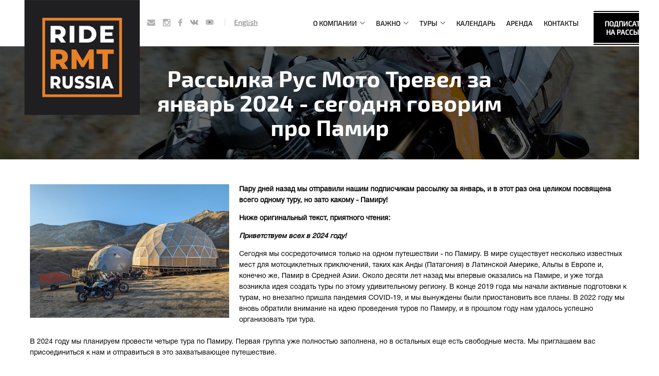

--- FILE ---
content_type: text/html; charset=UTF-8
request_url: https://www.rusmototravel.ru/articles/rassylka-rus-moto-trevel-za-yanvar-2024-segodnya-govorim-pro-pamir
body_size: 9691
content:


<!DOCTYPE html>
<html lang="ru" dir="ltr" prefix="content: http://purl.org/rss/1.0/modules/content/  dc: http://purl.org/dc/terms/  foaf: http://xmlns.com/foaf/0.1/  og: http://ogp.me/ns#  rdfs: http://www.w3.org/2000/01/rdf-schema#  schema: http://schema.org/  sioc: http://rdfs.org/sioc/ns#  sioct: http://rdfs.org/sioc/types#  skos: http://www.w3.org/2004/02/skos/core#  xsd: http://www.w3.org/2001/XMLSchema# ">
  <head>
    <meta charset="utf-8" />
<meta name="Generator" content="Drupal 8 (https://www.drupal.org)" />
<meta name="MobileOptimized" content="width" />
<meta name="HandheldFriendly" content="true" />
<meta name="viewport" content="width=device-width, minimum-scale=1, maximum-scale=1" />
<link rel="shortcut icon" href="/favicon.ico" type="image/vnd.microsoft.icon" />
<link rel="alternate" hreflang="en" href="https://www.rusmototravel.com/articles/january-2024-newsletter-pamir-highway-motorcycle-tour" />
<link rel="alternate" hreflang="ru" href="https://www.rusmototravel.ru/articles/rassylka-rus-moto-trevel-za-yanvar-2024-segodnya-govorim-pro-pamir" />
<link rel="canonical" href="https://www.rusmototravel.ru/articles/rassylka-rus-moto-trevel-za-yanvar-2024-segodnya-govorim-pro-pamir" />
<link rel="shortlink" href="https://www.rusmototravel.ru/node/1840" />
<link rel="revision" href="https://www.rusmototravel.ru/articles/rassylka-rus-moto-trevel-za-yanvar-2024-segodnya-govorim-pro-pamir" />

    <title>Рассылка Рус Мото Тревел за январь 2024 -  сегодня говорим про Памир | RMT</title>
    <link rel="stylesheet" media="all" href="/modules/features/paragraphs_page/assets/css/paragraphs_global_styles.css?t6uh4r" />
<link rel="stylesheet" media="all" href="/modules/features/paragraphs_page/assets/css/files.css?t6uh4r" />
<link rel="stylesheet" media="all" href="/modules/features/paragraphs_page/assets/css/image_text.css?t6uh4r" />
<link rel="stylesheet" media="all" href="/modules/features/paragraphs_page/assets/css/text_image.css?t6uh4r" />
<link rel="stylesheet" media="all" href="/modules/features/paragraphs_page/assets/css/gallery.css?t6uh4r" />
<link rel="stylesheet" media="all" href="/modules/features/paragraphs_page/assets/css/pricing_block.css?t6uh4r" />
<link rel="stylesheet" media="all" href="/modules/features/paragraphs_page/assets/css/simple_form.css?t6uh4r" />
<link rel="stylesheet" media="all" href="/modules/features/paragraphs_page/assets/css/slider.css?t6uh4r" />
<link rel="stylesheet" media="all" href="/modules/features/paragraphs_page/assets/css/video.css?t6uh4r" />
<link rel="stylesheet" media="all" href="/modules/features/paragraphs_page/assets/css/reviews.css?t6uh4r" />
<link rel="stylesheet" media="all" href="/core/modules/system/css/components/ajax-progress.module.css?t6uh4r" />
<link rel="stylesheet" media="all" href="/core/modules/system/css/components/align.module.css?t6uh4r" />
<link rel="stylesheet" media="all" href="/core/modules/system/css/components/autocomplete-loading.module.css?t6uh4r" />
<link rel="stylesheet" media="all" href="/core/modules/system/css/components/fieldgroup.module.css?t6uh4r" />
<link rel="stylesheet" media="all" href="/core/modules/system/css/components/container-inline.module.css?t6uh4r" />
<link rel="stylesheet" media="all" href="/core/modules/system/css/components/clearfix.module.css?t6uh4r" />
<link rel="stylesheet" media="all" href="/core/modules/system/css/components/details.module.css?t6uh4r" />
<link rel="stylesheet" media="all" href="/core/modules/system/css/components/hidden.module.css?t6uh4r" />
<link rel="stylesheet" media="all" href="/core/modules/system/css/components/item-list.module.css?t6uh4r" />
<link rel="stylesheet" media="all" href="/core/modules/system/css/components/js.module.css?t6uh4r" />
<link rel="stylesheet" media="all" href="/core/modules/system/css/components/nowrap.module.css?t6uh4r" />
<link rel="stylesheet" media="all" href="/core/modules/system/css/components/position-container.module.css?t6uh4r" />
<link rel="stylesheet" media="all" href="/core/modules/system/css/components/progress.module.css?t6uh4r" />
<link rel="stylesheet" media="all" href="/core/modules/system/css/components/reset-appearance.module.css?t6uh4r" />
<link rel="stylesheet" media="all" href="/core/modules/system/css/components/resize.module.css?t6uh4r" />
<link rel="stylesheet" media="all" href="/core/modules/system/css/components/sticky-header.module.css?t6uh4r" />
<link rel="stylesheet" media="all" href="/core/modules/system/css/components/system-status-counter.css?t6uh4r" />
<link rel="stylesheet" media="all" href="/core/modules/system/css/components/system-status-report-counters.css?t6uh4r" />
<link rel="stylesheet" media="all" href="/core/modules/system/css/components/system-status-report-general-info.css?t6uh4r" />
<link rel="stylesheet" media="all" href="/core/modules/system/css/components/tabledrag.module.css?t6uh4r" />
<link rel="stylesheet" media="all" href="/core/modules/system/css/components/tablesort.module.css?t6uh4r" />
<link rel="stylesheet" media="all" href="/core/modules/system/css/components/tree-child.module.css?t6uh4r" />
<link rel="stylesheet" media="all" href="/core/assets/vendor/jquery.ui/themes/base/core.css?t6uh4r" />
<link rel="stylesheet" media="all" href="/core/assets/vendor/jquery.ui/themes/base/checkboxradio.css?t6uh4r" />
<link rel="stylesheet" media="all" href="/core/assets/vendor/jquery.ui/themes/base/controlgroup.css?t6uh4r" />
<link rel="stylesheet" media="all" href="/core/assets/vendor/jquery.ui/themes/base/resizable.css?t6uh4r" />
<link rel="stylesheet" media="all" href="/core/assets/vendor/jquery.ui/themes/base/button.css?t6uh4r" />
<link rel="stylesheet" media="all" href="/core/assets/vendor/jquery.ui/themes/base/dialog.css?t6uh4r" />
<link rel="stylesheet" media="all" href="/core/assets/vendor/jquery.ui/themes/base/theme.css?t6uh4r" />
<link rel="stylesheet" media="all" href="/themes/custom/rmc/css/default.css?t6uh4r" />
<link rel="stylesheet" media="all" href="/themes/custom/rmc/css/utility.css?t6uh4r" />
<link rel="stylesheet" media="all" href="/themes/custom/rmc/css/status_tabs.css?t6uh4r" />
<link rel="stylesheet" media="all" href="/themes/custom/rmc/css/blocks.css?t6uh4r" />
<link rel="stylesheet" media="all" href="/themes/custom/rmc/css/style.css?t6uh4r" />
<link rel="stylesheet" media="all" href="/themes/custom/rmc/css/additionals.css?t6uh4r" />
<link rel="stylesheet" media="all" href="/themes/custom/rmc/css/helper.css?t6uh4r" />
<link rel="stylesheet" media="all" href="/themes/custom/rmc/css/custom.css?t6uh4r" />

    
<!--[if lte IE 8]>
<script src="/core/assets/vendor/html5shiv/html5shiv.min.js?v=3.7.3"></script>
<![endif]-->


      <script>(function() {
        var _fbq = window._fbq || (window._fbq = []);
        if (!_fbq.loaded) {
        var fbds = document.createElement('script');
        fbds.async = true;
        fbds.src = '//connect.facebook.net/en_US/fbds.js';
        var s = document.getElementsByTagName('script')[0];
        s.parentNode.insertBefore(fbds, s);
        _fbq.loaded = true;
        }
        })();
        window._fbq = window._fbq || [];
        window._fbq.push(['track', '6045034313151', {'value':'0.00','currency':'RUB'}]);
      </script>

      <noscript><img height="1" width="1" alt="" style="display:none" src="https://www.facebook.com/tr?ev=6045034313151&amp;cd[value]=0.00&amp;cd[currency]=RUB&amp;noscript=1" /></noscript>

      <script src="//a.mailmunch.co/app/v1/site.js" id="mailmunch-script" data-mailmunch-site-id="326235" async="async"></script>

  </head>
   <body class="path-node page-node-type-article">
            <a href="#main-content" class="visually-hidden focusable">
        Перейти к основному содержанию
      </a>
      <div id="wrapper">
        
          <div class="dialog-off-canvas-main-canvas" data-off-canvas-main-canvas>
    <div id="wrapper">
  <div id="container" class="clearfix">

      <div id="header">
      <div class="mobile-menu-wrapper"><span></span></div>
      <div id="header-left">

                  <div id="logo-block-small" class="hidden-small-logo">
              <a href="https://www.rusmototravel.ru/" title="Главная" rel="home">
                <img id="logo" src="/sites/default/files/logo-small.png" alt="Главная" />
              </a>
          </div>
        
        <div id="logo-block">
                      <a href="https://www.rusmototravel.ru/" title="Главная" rel="home">

            </a>
                  </div>

            <div id="block-block-7">
  <div class="content">
    
        
          
            <div class="field field-name-body field--type-text-with-summary field--label-hidden field-item"><a href="mailto:info@rusmototravel.com" class="mail"></a><a href="https://www.instagram.com/rusmototravel/" target="_blank" class="igrm"></a><a href="https://www.facebook.com/rusmototravel.ru/" target="_blank" class="fb"></a><a href="https://vk.com/rusmototravel" target="_blank" class="vk"></a><a target="_blank" class="youtube" href="https://www.youtube.com/c/Rusmototravel"></a></div>
      
      </div>
</div>
<div class="language-switcher-language-url" id="block-languageswitcher" role="navigation">
  
    
      <ul class="links"><li hreflang="en" data-drupal-link-system-path="node/1840"><a href="https://www.rusmototravel.com/articles/january-2024-newsletter-pamir-highway-motorcycle-tour" class="language-link" hreflang="en" data-drupal-link-system-path="node/1840">English</a></li><li hreflang="ru" data-drupal-link-system-path="node/1840" class="is-active"><a href="https://www.rusmototravel.ru/articles/rassylka-rus-moto-trevel-za-yanvar-2024-segodnya-govorim-pro-pamir" class="language-link is-active" hreflang="ru" data-drupal-link-system-path="node/1840">Russian</a></li></ul>
  </div>



      </div>

      <i class="fa fa-bars menu-burger" aria-hidden="true"></i>

      <div id="header-right">
            <div id="block-block-8">
  <div class="content">
    
        
          
            <div class="field field-name-body field--type-text-with-summary field--label-hidden field-item"><div class="order-free-brochure">
  <a href="https://www.rusmototravel.ru/podpiska">
    <div class="inner">Подписаться <br>на Рассылку</div>
  </a>
</div>

</div>
      
      </div>
</div>
<nav role="navigation" aria-labelledby="block-system-main-menu-menu" id="block-system-main-menu">
            
  <h2 class="visually-hidden" id="block-system-main-menu-menu">Main navigation</h2>
  

        
              <ul class="menu clearfix">
              <li class="expanded">
                  <a href="/rus-moto-trevel-informaciya-o-kompanii">О компании</a>
                                        <ul class="menu clearfix">
              <li class="leaf">
                  <a href="https://www.rusmototravel.ru/team" data-drupal-link-system-path="node/670">Команда</a>
                      </li>
          <li class="leaf">
                  <a href="https://www.rusmototravel.ru/our-story" data-drupal-link-system-path="node/685">История компании</a>
                      </li>
          <li class="leaf">
                  <a href="https://www.rusmototravel.ru/our-fleet" data-drupal-link-system-path="node/684">Наши мотоциклы</a>
                      </li>
          <li class="leaf">
                  <a href="https://www.rusmototravel.ru/support-vehicles" data-drupal-link-system-path="node/683">Машины сопровождения</a>
                      </li>
          <li class="leaf">
                  <a href="https://www.rusmototravel.ru/why-ride-us" data-drupal-link-system-path="node/682">Почему мы?</a>
                      </li>
          <li class="leaf">
                  <a href="https://www.rusmototravel.ru/rabota-y-nas" data-drupal-link-system-path="node/758">Работать у нас</a>
                      </li>
        </ul>
  
              </li>
          <li class="expanded">
                  <span class="main-menu--link nolink">Важно</span>
                                        <ul class="menu clearfix">
              <li class="leaf">
                  <a href="https://www.rusmototravel.ru/terms" data-drupal-link-system-path="node/693">Условия предоставления услуг</a>
                      </li>
          <li class="leaf">
                  <a href="https://www.rusmototravel.ru/own_bike" data-drupal-link-system-path="node/675">Участие на своем мотоцикле</a>
                      </li>
          <li class="leaf">
                  <a href="/voprosy-otvety">Вопросы и ответы</a>
                      </li>
          <li class="leaf">
                  <a href="https://www.rusmototravel.ru/testimonials" data-drupal-link-system-path="testimonials">Отзывы</a>
                      </li>
          <li class="leaf">
                  <a href="https://www.rusmototravel.ru/articles" data-drupal-link-system-path="articles">Новости и отчеты</a>
                      </li>
          <li class="leaf">
                  <a href="https://www.rusmototravel.ru/video" data-drupal-link-system-path="node/870">Видео</a>
                      </li>
          <li class="leaf">
                  <a href="https://www.rusmototravel.ru/order-free-brochure-catalog-our-tours" data-drupal-link-system-path="node/18">Заказать каталог РМТ</a>
                      </li>
          <li class="leaf">
                  <a href="/podpiska">Подписаться на рассылку</a>
                      </li>
          <li class="leaf">
                  <a href="https://www.rusmototravel.ru/pochemy_cena" data-drupal-link-system-path="node/1119">Почему такая цена</a>
                      </li>
          <li class="leaf">
                  <a href="https://www.rusmototravel.ru/zimnee_xranenie" data-drupal-link-system-path="node/1489">Зимнее Хранение</a>
                      </li>
        </ul>
  
              </li>
          <li class="expanded">
                  <a href="https://www.rusmototravel.ru/tury" data-drupal-link-system-path="tury">Туры</a>
                                        <ul class="menu clearfix">
              <li class="leaf">
                  <a href="https://www.rusmototravel.ru/formaty-turov-kotorye-my-predlagaem" data-drupal-link-system-path="node/673">Типы туров</a>
                      </li>
          <li class="leaf">
                  <a href="https://www.rusmototravel.ru/international" data-drupal-link-system-path="taxonomy/term/226">Зарубежные туры</a>
                      </li>
          <li class="leaf">
                  <a href="https://www.rusmototravel.ru/training" data-drupal-link-system-path="training">Эндуро Обучение</a>
                      </li>
          <li class="leaf">
                  <a href="https://www.rusmototravel.ru/weekend-tours" data-drupal-link-system-path="weekend-tours">Туры выходного дня</a>
                      </li>
          <li class="leaf">
                  <a href="https://www.rusmototravel.ru/classic-tours" data-drupal-link-system-path="classic-tours">Дорожные туры</a>
                      </li>
          <li class="leaf">
                  <a href="https://www.rusmototravel.ru/adventure-tours" data-drupal-link-system-path="adventure-tours">Внедорожные туры</a>
                      </li>
          <li class="leaf">
                  <a href="https://www.rusmototravel.ru/self-guided-motorcycle-tours" data-drupal-link-system-path="node/717">Индивидуальные туры</a>
                      </li>
        </ul>
  
              </li>
          <li class="leaf">
                  <a href="https://www.rusmototravel.ru/calendar" data-drupal-link-system-path="calendar">Календарь</a>
                      </li>
          <li class="leaf">
                  <a href="https://www.rusmototravel.ru/rent" data-drupal-link-system-path="rent">Аренда</a>
                      </li>
          <li class="leaf">
                  <a href="https://www.rusmototravel.ru/kontakty" data-drupal-link-system-path="node/699">Контакты</a>
                      </li>
        </ul>
  


  </nav>


      </div>

    </div> <!-- /#header -->

    <div id="header-indent"></div>


    
          <div id="title-block">
        <div class="inner">
          <div class="cell">
                <div id="block-rmc-page-title">
  
    
      
  <h1><span property="schema:name">Рассылка Рус Мото Тревел за январь 2024 -  сегодня говорим про Памир</span>
</h1>


  </div>


          </div>
          
                  </div>
      </div>
    
    
    <div id="content">

      <div class="content-head">
        <!-- Хлебные крошки -->
        

        <!-- Сообщение системы -->
                              <div id="messages">    <div data-drupal-messages-fallback class="hidden"></div>

</div>
                  
        
      </div>

      <div class="content-body">
            <div id="block-rmc-content">
  
    
      
<article data-history-node-id="1840" role="article" about="https://www.rusmototravel.ru/articles/rassylka-rus-moto-trevel-za-yanvar-2024-segodnya-govorim-pro-pamir" typeof="schema:Article" class="article full clearfix">

  
      <span property="schema:name" content="Рассылка Рус Мото Тревел за январь 2024 -  сегодня говорим про Памир" class="hidden"></span>
  <span property="schema:interactionCount" class="hidden"></span>


  
  <div>
    
            <div class="field field-name-field-article-image field--type-image field--label-hidden field-item">  <img src="/sites/default/files/styles/news_front/public/2024-01/noroot%20%2810%29.png?itok=xk_CXN2S" width="399" height="268" alt="" typeof="foaf:Image" />


</div>
      
            <div property="schema:text" class="field field-name-body field--type-text-with-summary field--label-hidden field-item"><p><strong>Пару дней назад мы отправили нашим подписчикам рассылку за январь, и в этот раз она целиком посвящена всего одному туру, но зато какому - Памиру! </strong></p>

<p><strong>Ниже оригинальный текст, приятного чтения:</strong></p>

<p><em><strong>Приветствуем всех в 2024 году!</strong></em></p>

<p>Сегодня мы сосредоточимся только на одном путешествии - по Памиру. В мире существует несколько известных мест для мотоциклетных приключений, таких как Анды (Патагония) в Латинской Америке, Альпы в Европе и, конечно же, Памир в Средней Азии. Около десяти лет назад мы впервые оказались на Памире, и уже тогда возникла идея создать туры по этому удивительному региону. В конце 2019 года мы начали активные подготовки к турам, но внезапно пришла пандемия COVID-19, и мы вынуждены были приостановить все планы. В 2022 году мы вновь обратили внимание на идею проведения туров по Памиру, и в прошлом году нам удалось успешно организовать три тура.<br />
<br />
В 2024 году мы планируем провести четыре тура по Памиру. Первая группа уже полностью заполнена, но в остальных еще есть свободные места. Мы приглашаем вас присоединиться к нам и отправиться в это захватывающее путешествие.</p>

<p><u>Основная информация</u>:</p>

<ul>
	<li>15 дней</li>
	<li>2750 км</li>
	<li>3450 евро на собственном мотоцикле</li>
	<li>5450 евро с арендой BMW GS</li>
	<li>12-26 июня, 17-31 августа и 4-18 сентября 2024</li>
</ul>

<p><img alt="Pamir motorcycle tour" data-entity-type="file" data-entity-uuid="3b8256b0-5998-48b2-8abe-9660a9c2c634" src="/sites/default/files/inline-images/121223_ENG__.png" /></p>

<p><strong>Для начала пару слов про Среднюю Азию и Памир.</strong><br />
<br />
Средняя Азия – родина древних цивилизаций, здесь проходил Великий Шёлковый путь из Китая в Среднюю Азию. В странах Средней Азии жили и творили такие гении, учёные, просветители и поэты, как Авиценна, Улугбек, Омар Хаям. Тысячи лет назад здесь были воздвигнуты грандиозные города с красивыми мечетями, минаретами и медресе. Средневековые памятники Самарканда, Бухары, Хивы, Шахризабса, Мерва, Пенджикента известны всему миру.<br />
<br />
Памир – огромное высокогорное плато в Средней Азии, представляющее собой узел самых высоких горных систем мира: Каракорум, Гималаи, Гиндукуш и Тянь-Шань. Большая часть Памира находится на территории Республики Таджикистан. Ряды массивных хребтов, белоснежных вершин и ледников, ультрамариновые зеркала озёр и зелёные долины бурных рек – всё это Памир, в переводе с фарси «Крыша Мира».</p>

<p>Поездка по Памиру – увлекательное, хотя и непростое приключение. Мы едем через три страны, несколько раз пересекаем границу, будут горы и степи, хорошие и плохие дороги, иногда грунтовые участки. Большая часть нашего маршрута пролегает в гористой местности на высоте 3000-4000 метров. На протяжении нескольких дней мы будем проживать на высоте 3800-4000 метров, а самая высокая точка на маршруте, перевал Ак-Байтал, достигает высоты 4655 метров.<br />
<br />
Существует риск возникновения горной болезни, проявляющейся слабостью, усталостью и головной болью. Для предотвращения этого необходимо находиться в хорошей физической форме, и мы рекомендуем заняться спортом или кардионагрузками за 3-4 месяца до поездки на Памир.</p>

<p>Приблизительно 40% маршрута представляют грунтовые дороги различной сложности. Навыки уверенного вождения по грунту обязательны. Тур по Памиру рассчитан на опытных путешественников и не предназначен для новичков. Если вы только начинаете свои мото-путешествия, рекомендуется начать с более простых маршрутов, таких как поездка на Алтай, в Дагестан и подобные</p>

<p><img alt="Pamir motorcycle tour" data-entity-type="file" data-entity-uuid="6224fe39-898c-4fb1-bce7-5f013b596dd6" src="/sites/default/files/inline-images/59f02222-2743-41a3-9f5a-a42b98cf16ee_0.jpg" /></p>

<p><img alt="Pamir motorcycle tour" data-entity-type="file" data-entity-uuid="5d16fe5f-9405-4ce0-8223-9687d74bfdb8" src="/sites/default/files/inline-images/2d82ff1e-c7d3-41f3-859d-fff340ac069f%20%281%29_0.jpg" /></p>

<p><img alt="Pamir motorcycle tour" data-entity-type="file" data-entity-uuid="b9b6cbab-b366-4ae7-b11c-579db4175692" src="/sites/default/files/inline-images/20230923_171206_2.jpg" /></p>

<p><img alt="Pamir motorcycle tour" data-entity-type="file" data-entity-uuid="ce58eb3c-6bd7-40ac-8904-942dc9c11bff" src="/sites/default/files/inline-images/20230927_122941_1.jpg" /></p>

<p> </p>

<p><strong>В прошлом году мы провели три тура. Вот ссылки на фото-отчеты, можете посмотреть как это было:</strong><br />
<br />
1) <a href="https://www.rusmototravel.ru/articles/26-maya-14-iyunya-2023-pamir">Фото-отчет Памир, май 2023</a><br />
<br />
2) <a href="https://www.rusmototravel.ru/articles/motoputeshestvie-na-pamir-avgust-2023">Фото-отчет Памир, август 2023</a><br />
<br />
3) <a href="https://www.rusmototravel.ru/articles/pamir-10-29-sentyabrya-2023-foto">Фото-отчет Памир, сентябрь 2023</a></p>

<p>Для въезда в Киргизию, Таджикистан и Узбекистан гражданам Российской Федерации не требуются визы.<br />
<br />
Тур начинается и завершается в городе Ош, который является вторым по величине городом в Киргизии. В Оше находится международный аэропорт, в который ежедневно осуществляются рейсы из многих городов России. Из Москвы каждый день отправляются 6-8 рейсов.<br />
<br />
Мы организуем туры в оптимальные с точки зрения погодных условий периоды: в начале лета и в конце августа/сентябре. В эти периоды обычно теплая, но не чересчур жаркая погода в пределах +25-30 градусов в городах и на равнине, а в горах температура составляет примерно +10-15 градусов. Конечно, погодные условия могут варьироваться, но мы выбираем периоды, которые обеспечивают комфортное путешествие по Памиру на мотоциклах, примерно в течение двух месяцев в году.<br />
<br />
Полное описание тура, маршрут по дням, все цены и детали поездки доступны на сайте. Если у вас будут вопросы – пишите, будет рады ответить.<br />
 </p>

<p><strong>У нас есть еще одна отличная новость - мы обновили наш каталог туров. Будем рады отправить вам его почтой, это бесплатно. Заказать можно здесь <a href="https://www.rusmototravel.ru/order-free-brochure-catalog-our-tours">https://www.rusmototravel.ru/order-free-brochure-catalog-our-tours</a> </strong></p>

<p>Всем удачи и до встречи.</p>

<p><strong><img alt="Pamir motorcycle tour" data-entity-type="file" data-entity-uuid="66d16dc4-5cc5-4115-a066-e6f0bf3a95c0" src="/sites/default/files/inline-images/LR_1.jpg" /></strong></p>
</div>
      
  </div>

</article>

  </div>


      </div>

      
          </div> <!-- /#content -->
  </div> <!-- /#container -->
</div> <!-- /#wrapper -->

<div id="footer-top">
  
</div>
<div id="footer">
  <div class="inner clearfix">
          <div class="footer-left">
            <div id="block-block-4">
  <div class="content">
    
        
          
            <div class="field field-name-body field--type-text-with-summary field--label-hidden field-item"><div class="footer-logo"></div>
<div class="footer-info">
	<div class="copy">&copy; 2015-2025<br />Russian Moto Travel<br />Company</div>
	<div class="contacts">Эл. почта: <a href="mailto:info@rusmototravel.com">info@rusmototravel.com</a><br />Tелефон: <a href="tel:+74956645846">+7 (495) 664-58-46</a></div>
	<div class="links">
		<a href="/terms">Условия предоставления услуг</a><br>
		<a href="/ru/partners">Партнеры</a><br>
		<a href="/voprosy-otvety">Вопросы - ответы</a><br>
		<a href="/testimonials">Отзывы</a><br>
		<a href="/personal-agreement">Обработка персональных данных</a><br>
		<a href="/personal-policy">Политика обработки персональных данных</a>

	</div>
</div></div>
      
      </div>
</div>
<div id="block-block-14">
  <div class="content">
    
        
          
            <div class="field field-name-body field--type-text-with-summary field--label-hidden field-item"><meta name='B-verify' content='21e6e95bd2fd73cbd0ed5e7c84e9d48a8e528a34' /></div>
      
      </div>
</div>
<div id="block-block-27">
  <div class="content">
    
        
          
            <div class="field field-name-body field--type-text-with-summary field--label-hidden field-item"><!--Start of UniSender PopUp Form script-->
  <script type="text/javascript" src="//popup-static.unisender.com/service/loader.js?c=141512" id="unisender-popup-forms"></script>
<!--End of UniSender PopUp Form script--></div>
      
      </div>
</div>


      </div>
              <div class="footer-right">
            <div id="block-block-13">
  <div class="content">
    
        
          
            <div class="field field-name-body field--type-text-with-summary field--label-hidden field-item"><p>Информация приведена для общего ознакомления потребителей с реализуемыми Russian Moto Travel Company услугами и не является публичной офертой к заключению договора. ООО Рус Мото Тревел не несет ответственность за информацию, размещенную на сторонних ресурсах (любые сайты кроме www.rusmototravel.ru). Актуальную информацию об условиях предоставления услуг Вы можете узнать у представителей компании по телефону: <a href="tel:+74956645846">8(495) 664-58-46</a>, по электронной почте: <a href="mailto:info@rusmototravel.com">info@rusmototravel.com</a>, либо непосредственно в офисе по адресу: г. Москва, 2-ая Бородинская ул. 2А</p>

<p style="color: #ccc; font-size: 0.7em;"><a href="https://www.ra-don.ru" style="color: #ccc;">Создание сайта - Ra-Don.ru</a></p>
</div>
      
      </div>
</div>
<div id="block-block-23">
  <div class="content">
    
        
          
            <div class="field field-name-body field--type-text-with-summary field--label-hidden field-item"><!--Start of Tawk.to Script-->
<script type="text/javascript">
var Tawk_API=Tawk_API||{}, Tawk_LoadStart=new Date();
(function(){
var s1=document.createElement("script"),s0=document.getElementsByTagName("script")[0];
s1.async=true;
s1.src='https://embed.tawk.to/5bf92b1b40105007f37965f7/default';
s1.charset='UTF-8';
s1.setAttribute('crossorigin','*');
s0.parentNode.insertBefore(s1,s0);
})();
</script>
<!--End of Tawk.to Script--></div>
      
      </div>
</div>
<div id="block-block-25">
  <div class="content">
    
        
          
            <div class="field field-name-body field--type-text-with-summary field--label-hidden field-item"><!-- Yandex.Metrika counter -->
<script type="text/javascript" >
   (function(m,e,t,r,i,k,a){m[i]=m[i]||function(){(m[i].a=m[i].a||[]).push(arguments)};
   m[i].l=1*new Date();
   for (var j = 0; j < document.scripts.length; j++) {if (document.scripts[j].src === r) { return; }}
   k=e.createElement(t),a=e.getElementsByTagName(t)[0],k.async=1,k.src=r,a.parentNode.insertBefore(k,a)})
   (window, document, "script", "https://mc.yandex.ru/metrika/tag.js", "ym");

   ym(56990308, "init", {
        clickmap:true,
        trackLinks:true,
        accurateTrackBounce:true,
        webvisor:true
   });
</script>
<noscript><div><img src="https://mc.yandex.ru/watch/56990308" style="position:absolute; left:-9999px;" alt="" /></div></noscript>
<!-- /Yandex.Metrika counter -->
</div>
      
      </div>
</div>


      </div>
      </div>
</div> <!-- /#footer -->

  </div>

        
      </div>
      <script type="application/json" data-drupal-selector="drupal-settings-json">{"path":{"baseUrl":"\/","scriptPath":null,"pathPrefix":"","currentPath":"node\/1840","currentPathIsAdmin":false,"isFront":false,"currentLanguage":"ru"},"pluralDelimiter":"\u0003","suppressDeprecationErrors":true,"ajaxPageState":{"libraries":"core\/html5shiv,paragraphs_page\/paragraph-files,paragraphs_page\/paragraph-gallery,paragraphs_page\/paragraph-image-text,paragraphs_page\/paragraph-pricing-block,paragraphs_page\/paragraph-reviews,paragraphs_page\/paragraph-simple-form,paragraphs_page\/paragraph-slider,paragraphs_page\/paragraph-text-image,paragraphs_page\/paragraph-video,paragraphs_page\/paragraphs-styles,rmc\/global-styling,system\/base","theme":"rmc","theme_token":null},"ajaxTrustedUrl":[],"user":{"uid":0,"permissionsHash":"f365ebca1c3f7d830b5a76ca108c0b761b0699670b498dc92943570c70062375"}}</script>
<script src="/core/assets/vendor/jquery/jquery.min.js?v=3.5.1"></script>
<script src="/core/assets/vendor/jquery-once/jquery.once.min.js?v=2.2.3"></script>
<script src="/core/misc/drupalSettingsLoader.js?v=8.9.20"></script>
<script src="/sites/default/files/languages/ru_E6dsAoEKKpNkfS3SI4OJPoyH4MTtxD6_rreC9hANjYM.js?t6uh4r"></script>
<script src="/core/misc/drupal.js?v=8.9.20"></script>
<script src="/core/misc/drupal.init.js?v=8.9.20"></script>
<script src="/core/misc/debounce.js?v=8.9.20"></script>
<script src="/core/assets/vendor/jquery.ui/ui/data-min.js?v=1.12.1"></script>
<script src="/core/assets/vendor/jquery.ui/ui/disable-selection-min.js?v=1.12.1"></script>
<script src="/core/assets/vendor/jquery.ui/ui/form-min.js?v=1.12.1"></script>
<script src="/core/assets/vendor/jquery.ui/ui/labels-min.js?v=1.12.1"></script>
<script src="/core/assets/vendor/jquery.ui/ui/jquery-1-7-min.js?v=1.12.1"></script>
<script src="/core/assets/vendor/jquery.ui/ui/scroll-parent-min.js?v=1.12.1"></script>
<script src="/core/assets/vendor/jquery.ui/ui/tabbable-min.js?v=1.12.1"></script>
<script src="/core/assets/vendor/jquery.ui/ui/unique-id-min.js?v=1.12.1"></script>
<script src="/core/assets/vendor/jquery.ui/ui/version-min.js?v=1.12.1"></script>
<script src="/core/assets/vendor/jquery.ui/ui/escape-selector-min.js?v=1.12.1"></script>
<script src="/core/assets/vendor/jquery.ui/ui/focusable-min.js?v=1.12.1"></script>
<script src="/core/assets/vendor/jquery.ui/ui/keycode-min.js?v=1.12.1"></script>
<script src="/core/assets/vendor/jquery.ui/ui/plugin-min.js?v=1.12.1"></script>
<script src="/core/assets/vendor/jquery.ui/ui/safe-active-element-min.js?v=1.12.1"></script>
<script src="/core/assets/vendor/jquery.ui/ui/safe-blur-min.js?v=1.12.1"></script>
<script src="/core/assets/vendor/jquery.ui/ui/widget-min.js?v=1.12.1"></script>
<script src="/core/misc/progress.js?v=8.9.20"></script>
<script src="/core/misc/ajax.js?v=8.9.20"></script>
<script src="/core/misc/displace.js?v=8.9.20"></script>
<script src="/core/assets/vendor/jquery.ui/ui/form-reset-mixin-min.js?v=1.12.1"></script>
<script src="/core/assets/vendor/jquery.ui/ui/widgets/checkboxradio-min.js?v=1.12.1"></script>
<script src="/core/assets/vendor/jquery.ui/ui/widgets/controlgroup-min.js?v=1.12.1"></script>
<script src="/core/assets/vendor/jquery.ui/ui/widgets/button-min.js?v=1.12.1"></script>
<script src="/core/assets/vendor/jquery.ui/ui/ie-min.js?v=1.12.1"></script>
<script src="/core/assets/vendor/jquery.ui/ui/widgets/mouse-min.js?v=1.12.1"></script>
<script src="/core/assets/vendor/jquery.ui/ui/widgets/draggable-min.js?v=1.12.1"></script>
<script src="/core/assets/vendor/jquery.ui/ui/position-min.js?v=1.12.1"></script>
<script src="/core/assets/vendor/jquery.ui/ui/widgets/resizable-min.js?v=1.12.1"></script>
<script src="/core/assets/vendor/jquery.ui/ui/widgets/dialog-min.js?v=1.12.1"></script>
<script src="/core/misc/dialog/dialog.js?v=8.9.20"></script>
<script src="/core/misc/dialog/dialog.position.js?v=8.9.20"></script>
<script src="/core/misc/dialog/dialog.jquery-ui.js?v=8.9.20"></script>
<script src="/core/misc/dialog/dialog.ajax.js?v=8.9.20"></script>
<script src="/themes/custom/rmc/extras/bxslider-4-4.2.12/dist/jquery.bxslider.js?v=1"></script>
<script src="/themes/custom/rmc/js/script.js?v=1"></script>


      <script type="text/javascript">(window.Image ? (new Image()) : document.createElement('img')).src = 'https://vk.com/rtrg?p=VK-RTRG-183893-dVJrt';</script>

  </body>
</html>


--- FILE ---
content_type: text/css
request_url: https://www.rusmototravel.ru/modules/features/paragraphs_page/assets/css/paragraphs_global_styles.css?t6uh4r
body_size: 139
content:
/*
 * Global styles
 * for all fields
 */
.field--name-field-paragraph-content > .field__item {
  clear: both; }

.field--name-field-paragraph-text {
  overflow: auto; }

.paragraph .grid-wrapper {
  box-sizing: border-box;
  width: 100%; }

.paragraph .grid-wrapper:after {
  content: " ";
  display: table;
  clear: both; }

/*# sourceMappingURL=maps/paragraphs_global_styles.css.map */


--- FILE ---
content_type: text/css
request_url: https://www.rusmototravel.ru/modules/features/paragraphs_page/assets/css/text_image.css?t6uh4r
body_size: 239
content:
.paragraph--type--text-image {
  clear: both;
  margin-top: 20px;
  margin-bottom: 20px; }

@media screen and (min-width: 640px) {
  .paragraph--type--text-image,
  .paragraph--type--text-image > .grid-wrapper {
    display: flex;
    flex-wrap: nowrap;
    align-items: center;
    justify-content: flex-end; }
  .paragraph--type--text-image.paragraph--placing-image--left,
  .paragraph--type--text-image.paragraph--placing-image--left > .grid-wrapper {
    flex-direction: row-reverse; }
  .paragraph--type--text-image.paragraph--placing-image--left .field--name-field-paragraph-text {
    margin-left: 20px; }
  .paragraph--type--text-image.paragraph--placing-image--right .field--name-field-paragraph-text {
    margin-right: 20px; }
  .paragraph--type--text-image .field--name-field-media-image {
    display: block;
    max-width: 100%; } }

/*# sourceMappingURL=maps/text_image.css.map */


--- FILE ---
content_type: text/css
request_url: https://www.rusmototravel.ru/modules/features/paragraphs_page/assets/css/pricing_block.css?t6uh4r
body_size: 504
content:
@media only screen and (max-device-width: 640px) {
  .paragraph--type--pricing-block {
    margin-bottom: 2em; } }

.paragraph--type--pricing-block {
  text-align: center;
  height: 100%;
  margin-bottom: 3em;
  display: flex;
  flex-direction: column;
  line-height: 3em;
  box-shadow: 1px 1px 12px #656060;
  overflow: visible;
  transition: box-shadow 0.2s ease-in-out; }

.paragraph--type--pricing-block:hover {
  box-shadow: 1px 1px 12px #000; }

.paragraph--type--pricing-block .field--name-field-paragraph-title {
  font-size: 1.4em;
  font-weight: bold;
  color: #fff;
  background-color: #2A363F;
  padding: 10px 20px; }

.paragraph--type--pricing-block .field--name-field-paragraph-simple-text {
  font-size: 0.9em;
  flex-grow: 2;
  background-color: #eeeeee;
  color: #000; }

.paragraph--type--pricing-block .field--name-field-paragraph-simple-text .field__item {
  padding: 10px 20px;
  transition: background-color 0.2s ease-in-out; }

.paragraph--type--pricing-block .field--name-field-paragraph-simple-text .field__item:nth-child(2n) {
  background: #f8f8f8 none repeat scroll 0 0;
  border-bottom: 1px solid #eeeeee;
  border-top: 1px solid #eeeeee; }

.paragraph--type--pricing-block .field--name-field-paragraph-simple-text .field__item:hover {
  background-color: #e6e6e6; }

.paragraph--type--pricing-block .field--name-field-paragraph-text-price {
  font-size: 1.2em;
  padding: 20px 15px;
  color: #fff;
  background-color: #008bcc; }

.paragraph--type--pricing-block .field--name-field-paragraph-link {
  background-color: #eeeeee;
  color: #000; }

.paragraph--type--pricing-block .field--name-field-paragraph-link a {
  color: #000 !important;
  font-size: 1.3em;
  display: block;
  font-weight: bold;
  transition: all 0.3s ease-in-out;
  text-decoration: none; }

.paragraph--type--pricing-block .field--name-field-paragraph-link a:hover {
  text-decoration: none;
  background-color: #008bcc;
  color: #fff !important; }

/*# sourceMappingURL=maps/pricing_block.css.map */


--- FILE ---
content_type: text/css
request_url: https://www.rusmototravel.ru/modules/features/paragraphs_page/assets/css/simple_form.css?t6uh4r
body_size: 466
content:
.paragraph--type--paragraphs-simple-form .field--name-field-paragraph-title {
  font-size: 2.6rem;
  line-height: 3rem;
  margin: 1rem 0 1rem;
  font-weight: bold;
  text-align: center; }

.paragraph--type--paragraphs-simple-form .form-text,
.paragraph--type--paragraphs-simple-form .form-tel,
.paragraph--type--paragraphs-simple-form .form-email,
.paragraph--type--paragraphs-simple-form textarea {
  padding: 19px 20px;
  border: 1px solid #ccc;
  border-radius: 3px;
  box-shadow: 0 1px 0 rgba(0, 0, 2, 0.2);
  box-sizing: border-box;
  color: #7b7b7b;
  font-family: Open Sans,sans-serif;
  font-size: 16px;
  font-weight: 300;
  transition: .2s ease-out;
  max-width: 100%; }

.paragraph--type--paragraphs-simple-form .submit--button {
  border: none;
  background-color: #ff5859;
  box-shadow: inset 0 -3px 0 rgba(0, 0, 2, 0.2);
  border-radius: 3px;
  color: #fff;
  text-shadow: 0 1px 0 rgba(0, 0, 2, 0.2);
  letter-spacing: .75px;
  font-family: Open Sans,sans-serif;
  font-size: 1em;
  line-height: 18px;
  font-weight: 400;
  text-transform: uppercase;
  white-space: nowrap;
  overflow: hidden;
  cursor: pointer;
  margin: 0;
  padding: 20px;
  text-align: center;
  text-decoration: none;
  box-sizing: border-box;
  transition: .2s ease-out;
  display: inline-block;
  vertical-align: top;
  line-height: normal; }

.paragraph--type--paragraphs-simple-form .submit--button:hover {
  background-color: #ff4c4c; }

/*# sourceMappingURL=maps/simple_form.css.map */


--- FILE ---
content_type: text/css
request_url: https://www.rusmototravel.ru/modules/features/paragraphs_page/assets/css/slider.css?t6uh4r
body_size: 254
content:
.paragraph--type--slider .slick-arrow::before {
  color: #999999; }

.paragraph--type--slider .slick-prev {
  left: 10px; }

.paragraph--type--slider .slick-next {
  right: 10px; }

.paragraph--type--slider .slick__arrow {
  text-indent: -9999px; }

.paragraph--type--slider .paragraph--type--slide-with-title .grid-wrapper {
  position: relative; }

.paragraph--type--slider .paragraph--type--slide-with-title .grid-wrapper .field--name-field-paragraph-link a {
  font-size: 28px;
  font-weight: bold;
  color: #fff !important;
  text-decoration: none;
  display: inline-block;
  position: absolute;
  bottom: 40px;
  left: 40px;
  background: rgba(0, 0, 0, 0.3);
  padding: 20px; }

.paragraph--type--slider .paragraph--type--slide-with-title .grid-wrapper .field--name-field-paragraph-link a:hover {
  background: rgba(0, 0, 0, 0.4); }

/*# sourceMappingURL=maps/slider.css.map */


--- FILE ---
content_type: text/css
request_url: https://www.rusmototravel.ru/modules/features/paragraphs_page/assets/css/video.css?t6uh4r
body_size: 62
content:
.paragraph--type--video {
  margin: 1em 0; }

@media only screen and (max-width: 640px) {
  .paragraph--type--video .grid-wrapper {
    padding: 0; } }

/*# sourceMappingURL=maps/video.css.map */


--- FILE ---
content_type: text/css
request_url: https://www.rusmototravel.ru/modules/features/paragraphs_page/assets/css/reviews.css?t6uh4r
body_size: 58
content:
.paragraph--type--slayder-otzyvov .paragraph--type--review__image {
  border: 1px solid #d6d6d6;
  padding: 2px;
  margin: 0 10px; }

/*# sourceMappingURL=maps/reviews.css.map */


--- FILE ---
content_type: text/css
request_url: https://www.rusmototravel.ru/themes/custom/rmc/css/default.css?t6uh4r
body_size: 1936
content:
/* =============================================================================
   Style reset
   ========================================================================== */
html, body, div, span, applet, object, iframe,
p, blockquote, pre,
a, abbr, acronym, address, big, cite, code,
del, dfn, em, font, img, ins, kbd, q, s, samp,
small, strike, tt, var,
b, u, i, center,
dl, dt, dd,
form, label, legend,
table, caption, tbody, tfoot, thead, tr, th, td {
	background:		transparent;
	border:			0;
	font-size:		100%;
	margin:			0;
	outline:		0;
	padding:		0;
	vertical-align:	baseline;
}


/* =============================================================================
   Base
   ========================================================================== */
html {
    font-size:		100%;
    overflow-y:		scroll;
    -webkit-tap-highlight-color:	rgba(0,0,0,0);
    -webkit-text-size-adjust:		100%;
    -ms-text-size-adjust:			100%;
    height: 100%;
}

body {
	background-color: white;
	color:			#000;
	font-family:	HelveticaNeue, arial, helvetica, sans-serif;
	font-size:		14px;
	font-style:		normal;
	font-weight:	normal;
	letter-spacing:	normal;
	line-height:	1.334;
	margin:         0;
	padding:        0;
	height: 100%;
}

button,
input,
select,
textarea {
    font-family:	HelveticaNeue, arial, helvetica, sans-serif;
    color: #282828;
    font-size: 13px;
}


/* =============================================================================
   Links
   ========================================================================== */

a	{
	color:		#036aaf;
	outline:	none;
}

a:visited {
    color: #036aaf;
}

a:hover {
	text-decoration: none;
}

a:hover,
a:active 	{
	direction:	ltr;
	outline:	0;
}

a:focus	{
    outline: none;
}
a img	{ vertical-align: top; }



/* =============================================================================
   Typography
   ========================================================================== */

p	{
	margin-bottom:	1em;
}

h1, h2, h3, h4, h5, h6 {
	color:          black;
	font-family:    Exo2Bold, 'trebuchet ms', arial, helvetica, sans-serif;
	font-weight:	normal;
}
h1	{ font-size: 200%; }
h2	{ font-size: 175%; }
h3	{ font-size: 150%; }
h4	{ font-size: 117%; }
h5	{ font-size: 100%; }
h6	{ font-size: 90%; }


abbr[title],
acronym[title],
dfn[title]		{
    border-bottom: 1px dotted;
    cursor:	help;
}

blockquote {
    margin: 1em 40px;
}

b,
strong {
    font-weight: bold;
}

q {
	quotes: none;
}
q:before,
q:after {
	content: '';
	content: none;
}

dfn {
    font-style: italic;
}

mark {
    background: #ff0;
    color: #000;
}

ins {
	text-decoration: none;
}

del {
	text-decoration: line-through;
}

pre,
code,
kbd,
samp {
    font-family: monospace, monospace;
    _font-family: 'courier new', monospace;
    font-size: 1em;
}

	pre {
	    white-space: pre;
	    white-space: pre-wrap;
	    word-wrap: break-word;
	}


small {
    font-size: 75%;
}


sub,
sup {
    font-size: 75%;
    line-height: 0;
    position: relative;
    vertical-align: baseline;
}

sup {
    top: -0.5em;
}

sub {
    bottom: -0.25em;
}


/* =============================================================================
   Lists
   ========================================================================== */

ul,
ol {
    margin:		1em 0;
    padding:	0 0 0 30px;
}

dd {
    margin: 0 0 0 40px;
}

nav ul,
nav ol {
    list-style: none;
}


/* =============================================================================
   Embedded content
   ========================================================================== */

img {
    border:	0;
    -ms-interpolation-mode: bicubic; /* Improves image quality when scaled in IE7 */
}

svg:not(:root) {
    overflow: hidden;
}


/* =============================================================================
   Forms
   ========================================================================== */

form {
    margin:	0;
}

fieldset {
    margin:		0 2px;
    padding:	0.35em 0.625em 0.75em;
}

fieldset.fieldgroup	{
	border:	1px solid #DADADA;
}

button,
input,
select,
textarea {
    font-size:	100%;
    margin:		0;
    padding:	.182em .455em;
    vertical-align:		baseline;
    *vertical-align:	middle;
}

button,
input {
    line-height:	normal;
    *overflow:		visible;
}
	input.form-text,
	input.form-password,
	textarea	{
		border:		1px solid #999999;
	}
button,
input[type="button"],
input[type="reset"],
input[type="submit"] {
    cursor: pointer;
    -webkit-appearance: button;
}

input[type="checkbox"],
input[type="radio"] {
    box-sizing: border-box;
}

/*
 * 1. Addresses appearance set to searchfield in S5, Chrome
 * 2. Addresses box sizing set to border-box in S5, Chrome (include -moz to future-proof)
 */

input[type="search"] {
    -webkit-appearance:	textfield;
    -moz-box-sizing:	content-box;
    -webkit-box-sizing:	content-box;
    box-sizing:			content-box;
}

/*
 * Corrects inner padding displayed oddly in S5, Chrome on OSX
 */

input[type="search"]::-webkit-search-decoration {
    -webkit-appearance: none;
}

/*
 * Corrects inner padding and border displayed oddly in FF3/4
 * www.sitepen.com/blog/2008/05/14/the-devils-in-the-details-fixing-dojos-toolbar-buttons/
 */

button::-moz-focus-inner,
input::-moz-focus-inner {
    border:		0;
    padding:	0;
}

textarea {
    overflow:		auto; /* Removes default vertical scrollbar in IE6/7/8/9 */
    padding:	.35em .7em .6em;
    vertical-align:	top; /* Improves readability and aligment in all browsers */
}

input.form-text,
input.form-password,
.form-textarea  {
	-webkit-border-radius:  4px;
	-moz-border-radius:  4px;
	border-radius:  4px;
}
select  {
	border: 1px solid #999;
	-webkit-border-radius:  4px;
	-moz-border-radius:  4px;
	border-radius:  4px;
	padding: 3px;
}


/* =============================================================================
   Tables
   ========================================================================== */

#iddesc textarea {
  resize: none;
}

table	{
	border: 1px solid #b6b6b6;
	border-collapse: collapse;
    border-spacing: 0;
}
td,
th,
tbody td,
thead th	{
	border:			1px solid #b6b6b6;
	padding:		8px 15px;
	vertical-align:	top;
}
	thead th	{
		background:	#fff;
		border-bottom-width:	2px;
		font-weight:			bold;
	}

tr.odd td, td.odd	{ background: #f9f9f9; }
tr.even td, td.even	{ background: #FFF; }


--- FILE ---
content_type: text/css
request_url: https://www.rusmototravel.ru/themes/custom/rmc/css/utility.css?t6uh4r
body_size: 327
content:
/* =============================================================================
   Class with 1 property
   ========================================================================== */

.bold		{ font-weight: bold; }

.taleft		{ text-align: left; }
.taright	{ text-align: right; }
.tacenter	{ text-align: center; }

.vatop		{ vertical-align: top; }
.vamiddle	{ vertical-align: middle; }
.vabottom	{ vertical-align: bottom; }

.fleft		{ float: left; }
.fright		{ float: right; }

.e15		{ font-size: 1.5em; }

.left20		{ margin-left: 2px; }

.inline-block	{ display: inline-block; //display: inline; zoom: 1; }


/* =============================================================================
   Tables
   ========================================================================== */

table.no-border,
.no-border tbody,
.no-border tr,
.no-border td,
.no-border th	{
	background: none;
	border:		0;
}

table.tacenter th, table.tacenter td	{ text-align: center; }
	table.tacenter .taleft	{ text-align: left; }
	table.tacenter .taright	{ text-align: right; }
table.vamiddle th, table.vamiddle td	{ vertical-align: middle; }


/* =============================================================================
   Clearfix
   ========================================================================== */

.clearfix	{ zoom: 1; }
.clearfix:after
	{ content: '.'; display: block;clear: both; height: 0; visibility: hidden; font-size: 0; line-height: 0; }

--- FILE ---
content_type: text/css
request_url: https://www.rusmototravel.ru/themes/custom/rmc/css/status_tabs.css?t6uh4r
body_size: 726
content:
/* Messages */
div.messages {
	background-position:	8px 8px;
	background-repeat:	no-repeat;
	border:	1px solid;
	margin:	6px 0;
	padding:	10px 10px 10px 40px;
}
	div.status {
		background-color: #f8fff0;
		background-image: url('../images/messages/ok.png');
		border-color:		#be7;
		color:			#234600;
	}
	div.warning {
		background-color:	#fffce5;
		background-image:	url('..images/messages/warning.png');
		border-color:		#ed5;
		color:				#840;
	}
	div.error {
		background-color:	#fef5f1;
		background-image:	url('..images/messages/error.png');
		border-color:		#ed541d;
		color:				#8c2e0b;
	}
		div.error p.error {
			color:		#333;
		}
	
	div.messages ul {
		margin:		0 0 0 1em;
		padding:	0;
	}
		div.messages ul li {
			list-style-image: none;
		}
/*-- end: Status & error message --*/
.tabs {
	margin:	15px 0 10px;
	zoom:	1;
	font-family:	arial, helvetica, sans-serif;
}
	.tabs:after {
		content:	".";
		display:	block;
		height:		0;
		clear:		both;
		visibility:	hidden;
	}
	.tabs ul.tabs {
		margin: 5px 0 8px 0;
		padding: 0;
		border: none;
		white-space: normal;
	}
		.tabs ul.tabs li {
			display: inline-block;
			padding: 0;
			//display:	inline;
			zoom:		1;
		}
			.tabs ul.tabs li a {
				background:	#f5f4f3;
				border:		1px solid #c4c4c4;
					-webkit-border-radius:	3px;
					-khtml-border-radius:	3px;
					-moz-border-radius:		3px;
					border-radius:			3px;
				color:		#2e2e2e;
				display:	block;
			}
				.tabs ul.tabs li.active a {
					background-color: #fff;
				}
				.tabs ul.tabs li a:hover,
				.tabs ul.tabs li a:active,
				.tabs ul.tabs li a:focus {
					outline: none;
					opacity: 0.8;
					border-color: #666;
				}
		.tabs ul.primary li {
			margin: 3px 3px 3px 0;
		}
			.tabs ul.primary li a {
				padding: 7px 15px;
				margin: 0;
			}
	.tabs ul.secondary {
		margin: 2px 0 6px;
		padding: 0;
		border: none;
		white-space: normal;
	}
		.tabs ul.secondary li {
			margin: 3px 2px 5px 0;
			border: none;
		}
			.tabs ul.secondary li a {
				font-size: 11px;
				padding: 3px 12px;
			}
	
	ul.vertical-tabs-list li a {
		background-color: #f5f4f3;
	}
	
/*-- end: Tabs --*/

.block-region	{
	background:	#eee;
	border:		1px dashed darkblue;
	color:		#333;
	margin:		0 0 3px;
	padding:	2px 5px;
}

--- FILE ---
content_type: text/css
request_url: https://www.rusmototravel.ru/themes/custom/rmc/css/style.css?t6uh4r
body_size: 22824
content:
@charset "UTF-8";
/*!
 *  Font Awesome 4.7.0 by @davegandy - http://fontawesome.io - @fontawesome
 *  License - http://fontawesome.io/license (Font: SIL OFL 1.1, CSS: MIT License)
 */
/* FONT PATH
 * -------------------------- */
@font-face {
  font-family: 'FontAwesome';
  src: url("../extras/Font-Awesome-fa-4/fonts/fontawesome-webfont.eot?v=4.7.0");
  src: url("../extras/Font-Awesome-fa-4/fonts/fontawesome-webfont.eot?#iefix&v=4.7.0") format("embedded-opentype"), url("../extras/Font-Awesome-fa-4/fonts/fontawesome-webfont.woff2?v=4.7.0") format("woff2"), url("../extras/Font-Awesome-fa-4/fonts/fontawesome-webfont.woff?v=4.7.0") format("woff"), url("../extras/Font-Awesome-fa-4/fonts/fontawesome-webfont.ttf?v=4.7.0") format("truetype"), url("../extras/Font-Awesome-fa-4/fonts/fontawesome-webfont.svg?v=4.7.0#fontawesomeregular") format("svg");
  font-weight: normal;
  font-style: normal; }

.fa {
  display: inline-block;
  font: normal normal normal 14px/1 FontAwesome;
  font-size: inherit;
  text-rendering: auto;
  -webkit-font-smoothing: antialiased;
  -moz-osx-font-smoothing: grayscale; }

/* makes the font 33% larger relative to the icon container */
.fa-lg {
  font-size: 1.33333em;
  line-height: 0.75em;
  vertical-align: -15%; }

.fa-2x {
  font-size: 2em; }

.fa-3x {
  font-size: 3em; }

.fa-4x {
  font-size: 4em; }

.fa-5x {
  font-size: 5em; }

.fa-fw {
  width: 1.28571em;
  text-align: center; }

.fa-ul {
  padding-left: 0;
  margin-left: 2.14286em;
  list-style-type: none; }
  .fa-ul > li {
    position: relative; }

.fa-li {
  position: absolute;
  left: -2.14286em;
  width: 2.14286em;
  top: 0.14286em;
  text-align: center; }
  .fa-li.fa-lg {
    left: -1.85714em; }

.fa-border {
  padding: .2em .25em .15em;
  border: solid 0.08em #eee;
  border-radius: .1em; }

.fa-pull-left {
  float: left; }

.fa-pull-right {
  float: right; }

.fa.fa-pull-left {
  margin-right: .3em; }

.fa.fa-pull-right {
  margin-left: .3em; }

/* Deprecated as of 4.4.0 */
.pull-right {
  float: right; }

.pull-left {
  float: left; }

.fa.pull-left {
  margin-right: .3em; }

.fa.pull-right {
  margin-left: .3em; }

.fa-spin {
  -webkit-animation: fa-spin 2s infinite linear;
  animation: fa-spin 2s infinite linear; }

.fa-pulse {
  -webkit-animation: fa-spin 1s infinite steps(8);
  animation: fa-spin 1s infinite steps(8); }

@-webkit-keyframes fa-spin {
  0% {
    -webkit-transform: rotate(0deg);
    transform: rotate(0deg); }
  100% {
    -webkit-transform: rotate(359deg);
    transform: rotate(359deg); } }

@keyframes fa-spin {
  0% {
    -webkit-transform: rotate(0deg);
    transform: rotate(0deg); }
  100% {
    -webkit-transform: rotate(359deg);
    transform: rotate(359deg); } }

.fa-rotate-90 {
  -ms-filter: "progid:DXImageTransform.Microsoft.BasicImage(rotation=1)";
  -webkit-transform: rotate(90deg);
  transform: rotate(90deg); }

.fa-rotate-180 {
  -ms-filter: "progid:DXImageTransform.Microsoft.BasicImage(rotation=2)";
  -webkit-transform: rotate(180deg);
  transform: rotate(180deg); }

.fa-rotate-270 {
  -ms-filter: "progid:DXImageTransform.Microsoft.BasicImage(rotation=3)";
  -webkit-transform: rotate(270deg);
  transform: rotate(270deg); }

.fa-flip-horizontal {
  -ms-filter: "progid:DXImageTransform.Microsoft.BasicImage(rotation=0, mirror=1)";
  -webkit-transform: scale(-1, 1);
  transform: scale(-1, 1); }

.fa-flip-vertical {
  -ms-filter: "progid:DXImageTransform.Microsoft.BasicImage(rotation=2, mirror=1)";
  -webkit-transform: scale(1, -1);
  transform: scale(1, -1); }

:root .fa-rotate-90,
:root .fa-rotate-180,
:root .fa-rotate-270,
:root .fa-flip-horizontal,
:root .fa-flip-vertical {
  -webkit-filter: none;
  filter: none; }

.fa-stack {
  position: relative;
  display: inline-block;
  width: 2em;
  height: 2em;
  line-height: 2em;
  vertical-align: middle; }

.fa-stack-1x, .fa-stack-2x {
  position: absolute;
  left: 0;
  width: 100%;
  text-align: center; }

.fa-stack-1x {
  line-height: inherit; }

.fa-stack-2x {
  font-size: 2em; }

.fa-inverse {
  color: #fff; }

/* Font Awesome uses the Unicode Private Use Area (PUA) to ensure screen
   readers do not read off random characters that represent icons */
.fa-glass:before {
  content: ""; }

.fa-music:before {
  content: ""; }

.fa-search:before {
  content: ""; }

.fa-envelope-o:before {
  content: ""; }

.fa-heart:before {
  content: ""; }

.fa-star:before {
  content: ""; }

.fa-star-o:before {
  content: ""; }

.fa-user:before {
  content: ""; }

.fa-film:before {
  content: ""; }

.fa-th-large:before {
  content: ""; }

.fa-th:before {
  content: ""; }

.fa-th-list:before {
  content: ""; }

.fa-check:before {
  content: ""; }

.fa-remove:before,
.fa-close:before,
.fa-times:before {
  content: ""; }

.fa-search-plus:before {
  content: ""; }

.fa-search-minus:before {
  content: ""; }

.fa-power-off:before {
  content: ""; }

.fa-signal:before {
  content: ""; }

.fa-gear:before,
.fa-cog:before {
  content: ""; }

.fa-trash-o:before {
  content: ""; }

.fa-home:before {
  content: ""; }

.fa-file-o:before {
  content: ""; }

.fa-clock-o:before {
  content: ""; }

.fa-road:before {
  content: ""; }

.fa-download:before {
  content: ""; }

.fa-arrow-circle-o-down:before {
  content: ""; }

.fa-arrow-circle-o-up:before {
  content: ""; }

.fa-inbox:before {
  content: ""; }

.fa-play-circle-o:before {
  content: ""; }

.fa-rotate-right:before,
.fa-repeat:before {
  content: ""; }

.fa-refresh:before {
  content: ""; }

.fa-list-alt:before {
  content: ""; }

.fa-lock:before {
  content: ""; }

.fa-flag:before {
  content: ""; }

.fa-headphones:before {
  content: ""; }

.fa-volume-off:before {
  content: ""; }

.fa-volume-down:before {
  content: ""; }

.fa-volume-up:before {
  content: ""; }

.fa-qrcode:before {
  content: ""; }

.fa-barcode:before {
  content: ""; }

.fa-tag:before {
  content: ""; }

.fa-tags:before {
  content: ""; }

.fa-book:before {
  content: ""; }

.fa-bookmark:before {
  content: ""; }

.fa-print:before {
  content: ""; }

.fa-camera:before {
  content: ""; }

.fa-font:before {
  content: ""; }

.fa-bold:before {
  content: ""; }

.fa-italic:before {
  content: ""; }

.fa-text-height:before {
  content: ""; }

.fa-text-width:before {
  content: ""; }

.fa-align-left:before {
  content: ""; }

.fa-align-center:before {
  content: ""; }

.fa-align-right:before {
  content: ""; }

.fa-align-justify:before {
  content: ""; }

.fa-list:before {
  content: ""; }

.fa-dedent:before,
.fa-outdent:before {
  content: ""; }

.fa-indent:before {
  content: ""; }

.fa-video-camera:before {
  content: ""; }

.fa-photo:before,
.fa-image:before,
.fa-picture-o:before {
  content: ""; }

.fa-pencil:before {
  content: ""; }

.fa-map-marker:before {
  content: ""; }

.fa-adjust:before {
  content: ""; }

.fa-tint:before {
  content: ""; }

.fa-edit:before,
.fa-pencil-square-o:before {
  content: ""; }

.fa-share-square-o:before {
  content: ""; }

.fa-check-square-o:before {
  content: ""; }

.fa-arrows:before {
  content: ""; }

.fa-step-backward:before {
  content: ""; }

.fa-fast-backward:before {
  content: ""; }

.fa-backward:before {
  content: ""; }

.fa-play:before {
  content: ""; }

.fa-pause:before {
  content: ""; }

.fa-stop:before {
  content: ""; }

.fa-forward:before {
  content: ""; }

.fa-fast-forward:before {
  content: ""; }

.fa-step-forward:before {
  content: ""; }

.fa-eject:before {
  content: ""; }

.fa-chevron-left:before {
  content: ""; }

.fa-chevron-right:before {
  content: ""; }

.fa-plus-circle:before {
  content: ""; }

.fa-minus-circle:before {
  content: ""; }

.fa-times-circle:before {
  content: ""; }

.fa-check-circle:before {
  content: ""; }

.fa-question-circle:before {
  content: ""; }

.fa-info-circle:before {
  content: ""; }

.fa-crosshairs:before {
  content: ""; }

.fa-times-circle-o:before {
  content: ""; }

.fa-check-circle-o:before {
  content: ""; }

.fa-ban:before {
  content: ""; }

.fa-arrow-left:before {
  content: ""; }

.fa-arrow-right:before {
  content: ""; }

.fa-arrow-up:before {
  content: ""; }

.fa-arrow-down:before {
  content: ""; }

.fa-mail-forward:before,
.fa-share:before {
  content: ""; }

.fa-expand:before {
  content: ""; }

.fa-compress:before {
  content: ""; }

.fa-plus:before {
  content: ""; }

.fa-minus:before {
  content: ""; }

.fa-asterisk:before {
  content: ""; }

.fa-exclamation-circle:before {
  content: ""; }

.fa-gift:before {
  content: ""; }

.fa-leaf:before {
  content: ""; }

.fa-fire:before {
  content: ""; }

.fa-eye:before {
  content: ""; }

.fa-eye-slash:before {
  content: ""; }

.fa-warning:before,
.fa-exclamation-triangle:before {
  content: ""; }

.fa-plane:before {
  content: ""; }

.fa-calendar:before {
  content: ""; }

.fa-random:before {
  content: ""; }

.fa-comment:before {
  content: ""; }

.fa-magnet:before {
  content: ""; }

.fa-chevron-up:before {
  content: ""; }

.fa-chevron-down:before {
  content: ""; }

.fa-retweet:before {
  content: ""; }

.fa-shopping-cart:before {
  content: ""; }

.fa-folder:before {
  content: ""; }

.fa-folder-open:before {
  content: ""; }

.fa-arrows-v:before {
  content: ""; }

.fa-arrows-h:before {
  content: ""; }

.fa-bar-chart-o:before,
.fa-bar-chart:before {
  content: ""; }

.fa-twitter-square:before {
  content: ""; }

.fa-facebook-square:before {
  content: ""; }

.fa-camera-retro:before {
  content: ""; }

.fa-key:before {
  content: ""; }

.fa-gears:before,
.fa-cogs:before {
  content: ""; }

.fa-comments:before {
  content: ""; }

.fa-thumbs-o-up:before {
  content: ""; }

.fa-thumbs-o-down:before {
  content: ""; }

.fa-star-half:before {
  content: ""; }

.fa-heart-o:before {
  content: ""; }

.fa-sign-out:before {
  content: ""; }

.fa-linkedin-square:before {
  content: ""; }

.fa-thumb-tack:before {
  content: ""; }

.fa-external-link:before {
  content: ""; }

.fa-sign-in:before {
  content: ""; }

.fa-trophy:before {
  content: ""; }

.fa-github-square:before {
  content: ""; }

.fa-upload:before {
  content: ""; }

.fa-lemon-o:before {
  content: ""; }

.fa-phone:before {
  content: ""; }

.fa-square-o:before {
  content: ""; }

.fa-bookmark-o:before {
  content: ""; }

.fa-phone-square:before {
  content: ""; }

.fa-twitter:before {
  content: ""; }

.fa-facebook-f:before,
.fa-facebook:before {
  content: ""; }

.fa-github:before {
  content: ""; }

.fa-unlock:before {
  content: ""; }

.fa-credit-card:before {
  content: ""; }

.fa-feed:before,
.fa-rss:before {
  content: ""; }

.fa-hdd-o:before {
  content: ""; }

.fa-bullhorn:before {
  content: ""; }

.fa-bell:before {
  content: ""; }

.fa-certificate:before {
  content: ""; }

.fa-hand-o-right:before {
  content: ""; }

.fa-hand-o-left:before {
  content: ""; }

.fa-hand-o-up:before {
  content: ""; }

.fa-hand-o-down:before {
  content: ""; }

.fa-arrow-circle-left:before {
  content: ""; }

.fa-arrow-circle-right:before {
  content: ""; }

.fa-arrow-circle-up:before {
  content: ""; }

.fa-arrow-circle-down:before {
  content: ""; }

.fa-globe:before {
  content: ""; }

.fa-wrench:before {
  content: ""; }

.fa-tasks:before {
  content: ""; }

.fa-filter:before {
  content: ""; }

.fa-briefcase:before {
  content: ""; }

.fa-arrows-alt:before {
  content: ""; }

.fa-group:before,
.fa-users:before {
  content: ""; }

.fa-chain:before,
.fa-link:before {
  content: ""; }

.fa-cloud:before {
  content: ""; }

.fa-flask:before {
  content: ""; }

.fa-cut:before,
.fa-scissors:before {
  content: ""; }

.fa-copy:before,
.fa-files-o:before {
  content: ""; }

.fa-paperclip:before {
  content: ""; }

.fa-save:before,
.fa-floppy-o:before {
  content: ""; }

.fa-square:before {
  content: ""; }

.fa-navicon:before,
.fa-reorder:before,
.fa-bars:before {
  content: ""; }

.fa-list-ul:before {
  content: ""; }

.fa-list-ol:before {
  content: ""; }

.fa-strikethrough:before {
  content: ""; }

.fa-underline:before {
  content: ""; }

.fa-table:before {
  content: ""; }

.fa-magic:before {
  content: ""; }

.fa-truck:before {
  content: ""; }

.fa-pinterest:before {
  content: ""; }

.fa-pinterest-square:before {
  content: ""; }

.fa-google-plus-square:before {
  content: ""; }

.fa-google-plus:before {
  content: ""; }

.fa-money:before {
  content: ""; }

.fa-caret-down:before {
  content: ""; }

.fa-caret-up:before {
  content: ""; }

.fa-caret-left:before {
  content: ""; }

.fa-caret-right:before {
  content: ""; }

.fa-columns:before {
  content: ""; }

.fa-unsorted:before,
.fa-sort:before {
  content: ""; }

.fa-sort-down:before,
.fa-sort-desc:before {
  content: ""; }

.fa-sort-up:before,
.fa-sort-asc:before {
  content: ""; }

.fa-envelope:before {
  content: ""; }

.fa-linkedin:before {
  content: ""; }

.fa-rotate-left:before,
.fa-undo:before {
  content: ""; }

.fa-legal:before,
.fa-gavel:before {
  content: ""; }

.fa-dashboard:before,
.fa-tachometer:before {
  content: ""; }

.fa-comment-o:before {
  content: ""; }

.fa-comments-o:before {
  content: ""; }

.fa-flash:before,
.fa-bolt:before {
  content: ""; }

.fa-sitemap:before {
  content: ""; }

.fa-umbrella:before {
  content: ""; }

.fa-paste:before,
.fa-clipboard:before {
  content: ""; }

.fa-lightbulb-o:before {
  content: ""; }

.fa-exchange:before {
  content: ""; }

.fa-cloud-download:before {
  content: ""; }

.fa-cloud-upload:before {
  content: ""; }

.fa-user-md:before {
  content: ""; }

.fa-stethoscope:before {
  content: ""; }

.fa-suitcase:before {
  content: ""; }

.fa-bell-o:before {
  content: ""; }

.fa-coffee:before {
  content: ""; }

.fa-cutlery:before {
  content: ""; }

.fa-file-text-o:before {
  content: ""; }

.fa-building-o:before {
  content: ""; }

.fa-hospital-o:before {
  content: ""; }

.fa-ambulance:before {
  content: ""; }

.fa-medkit:before {
  content: ""; }

.fa-fighter-jet:before {
  content: ""; }

.fa-beer:before {
  content: ""; }

.fa-h-square:before {
  content: ""; }

.fa-plus-square:before {
  content: ""; }

.fa-angle-double-left:before {
  content: ""; }

.fa-angle-double-right:before {
  content: ""; }

.fa-angle-double-up:before {
  content: ""; }

.fa-angle-double-down:before {
  content: ""; }

.fa-angle-left:before {
  content: ""; }

.fa-angle-right:before {
  content: ""; }

.fa-angle-up:before {
  content: ""; }

.fa-angle-down:before {
  content: ""; }

.fa-desktop:before {
  content: ""; }

.fa-laptop:before {
  content: ""; }

.fa-tablet:before {
  content: ""; }

.fa-mobile-phone:before,
.fa-mobile:before {
  content: ""; }

.fa-circle-o:before {
  content: ""; }

.fa-quote-left:before {
  content: ""; }

.fa-quote-right:before {
  content: ""; }

.fa-spinner:before {
  content: ""; }

.fa-circle:before {
  content: ""; }

.fa-mail-reply:before,
.fa-reply:before {
  content: ""; }

.fa-github-alt:before {
  content: ""; }

.fa-folder-o:before {
  content: ""; }

.fa-folder-open-o:before {
  content: ""; }

.fa-smile-o:before {
  content: ""; }

.fa-frown-o:before {
  content: ""; }

.fa-meh-o:before {
  content: ""; }

.fa-gamepad:before {
  content: ""; }

.fa-keyboard-o:before {
  content: ""; }

.fa-flag-o:before {
  content: ""; }

.fa-flag-checkered:before {
  content: ""; }

.fa-terminal:before {
  content: ""; }

.fa-code:before {
  content: ""; }

.fa-mail-reply-all:before,
.fa-reply-all:before {
  content: ""; }

.fa-star-half-empty:before,
.fa-star-half-full:before,
.fa-star-half-o:before {
  content: ""; }

.fa-location-arrow:before {
  content: ""; }

.fa-crop:before {
  content: ""; }

.fa-code-fork:before {
  content: ""; }

.fa-unlink:before,
.fa-chain-broken:before {
  content: ""; }

.fa-question:before {
  content: ""; }

.fa-info:before {
  content: ""; }

.fa-exclamation:before {
  content: ""; }

.fa-superscript:before {
  content: ""; }

.fa-subscript:before {
  content: ""; }

.fa-eraser:before {
  content: ""; }

.fa-puzzle-piece:before {
  content: ""; }

.fa-microphone:before {
  content: ""; }

.fa-microphone-slash:before {
  content: ""; }

.fa-shield:before {
  content: ""; }

.fa-calendar-o:before {
  content: ""; }

.fa-fire-extinguisher:before {
  content: ""; }

.fa-rocket:before {
  content: ""; }

.fa-maxcdn:before {
  content: ""; }

.fa-chevron-circle-left:before {
  content: ""; }

.fa-chevron-circle-right:before {
  content: ""; }

.fa-chevron-circle-up:before {
  content: ""; }

.fa-chevron-circle-down:before {
  content: ""; }

.fa-html5:before {
  content: ""; }

.fa-css3:before {
  content: ""; }

.fa-anchor:before {
  content: ""; }

.fa-unlock-alt:before {
  content: ""; }

.fa-bullseye:before {
  content: ""; }

.fa-ellipsis-h:before {
  content: ""; }

.fa-ellipsis-v:before {
  content: ""; }

.fa-rss-square:before {
  content: ""; }

.fa-play-circle:before {
  content: ""; }

.fa-ticket:before {
  content: ""; }

.fa-minus-square:before {
  content: ""; }

.fa-minus-square-o:before {
  content: ""; }

.fa-level-up:before {
  content: ""; }

.fa-level-down:before {
  content: ""; }

.fa-check-square:before {
  content: ""; }

.fa-pencil-square:before {
  content: ""; }

.fa-external-link-square:before {
  content: ""; }

.fa-share-square:before {
  content: ""; }

.fa-compass:before {
  content: ""; }

.fa-toggle-down:before,
.fa-caret-square-o-down:before {
  content: ""; }

.fa-toggle-up:before,
.fa-caret-square-o-up:before {
  content: ""; }

.fa-toggle-right:before,
.fa-caret-square-o-right:before {
  content: ""; }

.fa-euro:before,
.fa-eur:before {
  content: ""; }

.fa-gbp:before {
  content: ""; }

.fa-dollar:before,
.fa-usd:before {
  content: ""; }

.fa-rupee:before,
.fa-inr:before {
  content: ""; }

.fa-cny:before,
.fa-rmb:before,
.fa-yen:before,
.fa-jpy:before {
  content: ""; }

.fa-ruble:before,
.fa-rouble:before,
.fa-rub:before {
  content: ""; }

.fa-won:before,
.fa-krw:before {
  content: ""; }

.fa-bitcoin:before,
.fa-btc:before {
  content: ""; }

.fa-file:before {
  content: ""; }

.fa-file-text:before {
  content: ""; }

.fa-sort-alpha-asc:before {
  content: ""; }

.fa-sort-alpha-desc:before {
  content: ""; }

.fa-sort-amount-asc:before {
  content: ""; }

.fa-sort-amount-desc:before {
  content: ""; }

.fa-sort-numeric-asc:before {
  content: ""; }

.fa-sort-numeric-desc:before {
  content: ""; }

.fa-thumbs-up:before {
  content: ""; }

.fa-thumbs-down:before {
  content: ""; }

.fa-youtube-square:before {
  content: ""; }

.fa-youtube:before {
  content: ""; }

.fa-xing:before {
  content: ""; }

.fa-xing-square:before {
  content: ""; }

.fa-youtube-play:before {
  content: ""; }

.fa-dropbox:before {
  content: ""; }

.fa-stack-overflow:before {
  content: ""; }

.fa-instagram:before {
  content: ""; }

.fa-flickr:before {
  content: ""; }

.fa-adn:before {
  content: ""; }

.fa-bitbucket:before {
  content: ""; }

.fa-bitbucket-square:before {
  content: ""; }

.fa-tumblr:before {
  content: ""; }

.fa-tumblr-square:before {
  content: ""; }

.fa-long-arrow-down:before {
  content: ""; }

.fa-long-arrow-up:before {
  content: ""; }

.fa-long-arrow-left:before {
  content: ""; }

.fa-long-arrow-right:before {
  content: ""; }

.fa-apple:before {
  content: ""; }

.fa-windows:before {
  content: ""; }

.fa-android:before {
  content: ""; }

.fa-linux:before {
  content: ""; }

.fa-dribbble:before {
  content: ""; }

.fa-skype:before {
  content: ""; }

.fa-foursquare:before {
  content: ""; }

.fa-trello:before {
  content: ""; }

.fa-female:before {
  content: ""; }

.fa-male:before {
  content: ""; }

.fa-gittip:before,
.fa-gratipay:before {
  content: ""; }

.fa-sun-o:before {
  content: ""; }

.fa-moon-o:before {
  content: ""; }

.fa-archive:before {
  content: ""; }

.fa-bug:before {
  content: ""; }

.fa-vk:before {
  content: ""; }

.fa-weibo:before {
  content: ""; }

.fa-renren:before {
  content: ""; }

.fa-pagelines:before {
  content: ""; }

.fa-stack-exchange:before {
  content: ""; }

.fa-arrow-circle-o-right:before {
  content: ""; }

.fa-arrow-circle-o-left:before {
  content: ""; }

.fa-toggle-left:before,
.fa-caret-square-o-left:before {
  content: ""; }

.fa-dot-circle-o:before {
  content: ""; }

.fa-wheelchair:before {
  content: ""; }

.fa-vimeo-square:before {
  content: ""; }

.fa-turkish-lira:before,
.fa-try:before {
  content: ""; }

.fa-plus-square-o:before {
  content: ""; }

.fa-space-shuttle:before {
  content: ""; }

.fa-slack:before {
  content: ""; }

.fa-envelope-square:before {
  content: ""; }

.fa-wordpress:before {
  content: ""; }

.fa-openid:before {
  content: ""; }

.fa-institution:before,
.fa-bank:before,
.fa-university:before {
  content: ""; }

.fa-mortar-board:before,
.fa-graduation-cap:before {
  content: ""; }

.fa-yahoo:before {
  content: ""; }

.fa-google:before {
  content: ""; }

.fa-reddit:before {
  content: ""; }

.fa-reddit-square:before {
  content: ""; }

.fa-stumbleupon-circle:before {
  content: ""; }

.fa-stumbleupon:before {
  content: ""; }

.fa-delicious:before {
  content: ""; }

.fa-digg:before {
  content: ""; }

.fa-pied-piper-pp:before {
  content: ""; }

.fa-pied-piper-alt:before {
  content: ""; }

.fa-drupal:before {
  content: ""; }

.fa-joomla:before {
  content: ""; }

.fa-language:before {
  content: ""; }

.fa-fax:before {
  content: ""; }

.fa-building:before {
  content: ""; }

.fa-child:before {
  content: ""; }

.fa-paw:before {
  content: ""; }

.fa-spoon:before {
  content: ""; }

.fa-cube:before {
  content: ""; }

.fa-cubes:before {
  content: ""; }

.fa-behance:before {
  content: ""; }

.fa-behance-square:before {
  content: ""; }

.fa-steam:before {
  content: ""; }

.fa-steam-square:before {
  content: ""; }

.fa-recycle:before {
  content: ""; }

.fa-automobile:before,
.fa-car:before {
  content: ""; }

.fa-cab:before,
.fa-taxi:before {
  content: ""; }

.fa-tree:before {
  content: ""; }

.fa-spotify:before {
  content: ""; }

.fa-deviantart:before {
  content: ""; }

.fa-soundcloud:before {
  content: ""; }

.fa-database:before {
  content: ""; }

.fa-file-pdf-o:before {
  content: ""; }

.fa-file-word-o:before {
  content: ""; }

.fa-file-excel-o:before {
  content: ""; }

.fa-file-powerpoint-o:before {
  content: ""; }

.fa-file-photo-o:before,
.fa-file-picture-o:before,
.fa-file-image-o:before {
  content: ""; }

.fa-file-zip-o:before,
.fa-file-archive-o:before {
  content: ""; }

.fa-file-sound-o:before,
.fa-file-audio-o:before {
  content: ""; }

.fa-file-movie-o:before,
.fa-file-video-o:before {
  content: ""; }

.fa-file-code-o:before {
  content: ""; }

.fa-vine:before {
  content: ""; }

.fa-codepen:before {
  content: ""; }

.fa-jsfiddle:before {
  content: ""; }

.fa-life-bouy:before,
.fa-life-buoy:before,
.fa-life-saver:before,
.fa-support:before,
.fa-life-ring:before {
  content: ""; }

.fa-circle-o-notch:before {
  content: ""; }

.fa-ra:before,
.fa-resistance:before,
.fa-rebel:before {
  content: ""; }

.fa-ge:before,
.fa-empire:before {
  content: ""; }

.fa-git-square:before {
  content: ""; }

.fa-git:before {
  content: ""; }

.fa-y-combinator-square:before,
.fa-yc-square:before,
.fa-hacker-news:before {
  content: ""; }

.fa-tencent-weibo:before {
  content: ""; }

.fa-qq:before {
  content: ""; }

.fa-wechat:before,
.fa-weixin:before {
  content: ""; }

.fa-send:before,
.fa-paper-plane:before {
  content: ""; }

.fa-send-o:before,
.fa-paper-plane-o:before {
  content: ""; }

.fa-history:before {
  content: ""; }

.fa-circle-thin:before {
  content: ""; }

.fa-header:before {
  content: ""; }

.fa-paragraph:before {
  content: ""; }

.fa-sliders:before {
  content: ""; }

.fa-share-alt:before {
  content: ""; }

.fa-share-alt-square:before {
  content: ""; }

.fa-bomb:before {
  content: ""; }

.fa-soccer-ball-o:before,
.fa-futbol-o:before {
  content: ""; }

.fa-tty:before {
  content: ""; }

.fa-binoculars:before {
  content: ""; }

.fa-plug:before {
  content: ""; }

.fa-slideshare:before {
  content: ""; }

.fa-twitch:before {
  content: ""; }

.fa-yelp:before {
  content: ""; }

.fa-newspaper-o:before {
  content: ""; }

.fa-wifi:before {
  content: ""; }

.fa-calculator:before {
  content: ""; }

.fa-paypal:before {
  content: ""; }

.fa-google-wallet:before {
  content: ""; }

.fa-cc-visa:before {
  content: ""; }

.fa-cc-mastercard:before {
  content: ""; }

.fa-cc-discover:before {
  content: ""; }

.fa-cc-amex:before {
  content: ""; }

.fa-cc-paypal:before {
  content: ""; }

.fa-cc-stripe:before {
  content: ""; }

.fa-bell-slash:before {
  content: ""; }

.fa-bell-slash-o:before {
  content: ""; }

.fa-trash:before {
  content: ""; }

.fa-copyright:before {
  content: ""; }

.fa-at:before {
  content: ""; }

.fa-eyedropper:before {
  content: ""; }

.fa-paint-brush:before {
  content: ""; }

.fa-birthday-cake:before {
  content: ""; }

.fa-area-chart:before {
  content: ""; }

.fa-pie-chart:before {
  content: ""; }

.fa-line-chart:before {
  content: ""; }

.fa-lastfm:before {
  content: ""; }

.fa-lastfm-square:before {
  content: ""; }

.fa-toggle-off:before {
  content: ""; }

.fa-toggle-on:before {
  content: ""; }

.fa-bicycle:before {
  content: ""; }

.fa-bus:before {
  content: ""; }

.fa-ioxhost:before {
  content: ""; }

.fa-angellist:before {
  content: ""; }

.fa-cc:before {
  content: ""; }

.fa-shekel:before,
.fa-sheqel:before,
.fa-ils:before {
  content: ""; }

.fa-meanpath:before {
  content: ""; }

.fa-buysellads:before {
  content: ""; }

.fa-connectdevelop:before {
  content: ""; }

.fa-dashcube:before {
  content: ""; }

.fa-forumbee:before {
  content: ""; }

.fa-leanpub:before {
  content: ""; }

.fa-sellsy:before {
  content: ""; }

.fa-shirtsinbulk:before {
  content: ""; }

.fa-simplybuilt:before {
  content: ""; }

.fa-skyatlas:before {
  content: ""; }

.fa-cart-plus:before {
  content: ""; }

.fa-cart-arrow-down:before {
  content: ""; }

.fa-diamond:before {
  content: ""; }

.fa-ship:before {
  content: ""; }

.fa-user-secret:before {
  content: ""; }

.fa-motorcycle:before {
  content: ""; }

.fa-street-view:before {
  content: ""; }

.fa-heartbeat:before {
  content: ""; }

.fa-venus:before {
  content: ""; }

.fa-mars:before {
  content: ""; }

.fa-mercury:before {
  content: ""; }

.fa-intersex:before,
.fa-transgender:before {
  content: ""; }

.fa-transgender-alt:before {
  content: ""; }

.fa-venus-double:before {
  content: ""; }

.fa-mars-double:before {
  content: ""; }

.fa-venus-mars:before {
  content: ""; }

.fa-mars-stroke:before {
  content: ""; }

.fa-mars-stroke-v:before {
  content: ""; }

.fa-mars-stroke-h:before {
  content: ""; }

.fa-neuter:before {
  content: ""; }

.fa-genderless:before {
  content: ""; }

.fa-facebook-official:before {
  content: ""; }

.fa-pinterest-p:before {
  content: ""; }

.fa-whatsapp:before {
  content: ""; }

.fa-server:before {
  content: ""; }

.fa-user-plus:before {
  content: ""; }

.fa-user-times:before {
  content: ""; }

.fa-hotel:before,
.fa-bed:before {
  content: ""; }

.fa-viacoin:before {
  content: ""; }

.fa-train:before {
  content: ""; }

.fa-subway:before {
  content: ""; }

.fa-medium:before {
  content: ""; }

.fa-yc:before,
.fa-y-combinator:before {
  content: ""; }

.fa-optin-monster:before {
  content: ""; }

.fa-opencart:before {
  content: ""; }

.fa-expeditedssl:before {
  content: ""; }

.fa-battery-4:before,
.fa-battery:before,
.fa-battery-full:before {
  content: ""; }

.fa-battery-3:before,
.fa-battery-three-quarters:before {
  content: ""; }

.fa-battery-2:before,
.fa-battery-half:before {
  content: ""; }

.fa-battery-1:before,
.fa-battery-quarter:before {
  content: ""; }

.fa-battery-0:before,
.fa-battery-empty:before {
  content: ""; }

.fa-mouse-pointer:before {
  content: ""; }

.fa-i-cursor:before {
  content: ""; }

.fa-object-group:before {
  content: ""; }

.fa-object-ungroup:before {
  content: ""; }

.fa-sticky-note:before {
  content: ""; }

.fa-sticky-note-o:before {
  content: ""; }

.fa-cc-jcb:before {
  content: ""; }

.fa-cc-diners-club:before {
  content: ""; }

.fa-clone:before {
  content: ""; }

.fa-balance-scale:before {
  content: ""; }

.fa-hourglass-o:before {
  content: ""; }

.fa-hourglass-1:before,
.fa-hourglass-start:before {
  content: ""; }

.fa-hourglass-2:before,
.fa-hourglass-half:before {
  content: ""; }

.fa-hourglass-3:before,
.fa-hourglass-end:before {
  content: ""; }

.fa-hourglass:before {
  content: ""; }

.fa-hand-grab-o:before,
.fa-hand-rock-o:before {
  content: ""; }

.fa-hand-stop-o:before,
.fa-hand-paper-o:before {
  content: ""; }

.fa-hand-scissors-o:before {
  content: ""; }

.fa-hand-lizard-o:before {
  content: ""; }

.fa-hand-spock-o:before {
  content: ""; }

.fa-hand-pointer-o:before {
  content: ""; }

.fa-hand-peace-o:before {
  content: ""; }

.fa-trademark:before {
  content: ""; }

.fa-registered:before {
  content: ""; }

.fa-creative-commons:before {
  content: ""; }

.fa-gg:before {
  content: ""; }

.fa-gg-circle:before {
  content: ""; }

.fa-tripadvisor:before {
  content: ""; }

.fa-odnoklassniki:before {
  content: ""; }

.fa-odnoklassniki-square:before {
  content: ""; }

.fa-get-pocket:before {
  content: ""; }

.fa-wikipedia-w:before {
  content: ""; }

.fa-safari:before {
  content: ""; }

.fa-chrome:before {
  content: ""; }

.fa-firefox:before {
  content: ""; }

.fa-opera:before {
  content: ""; }

.fa-internet-explorer:before {
  content: ""; }

.fa-tv:before,
.fa-television:before {
  content: ""; }

.fa-contao:before {
  content: ""; }

.fa-500px:before {
  content: ""; }

.fa-amazon:before {
  content: ""; }

.fa-calendar-plus-o:before {
  content: ""; }

.fa-calendar-minus-o:before {
  content: ""; }

.fa-calendar-times-o:before {
  content: ""; }

.fa-calendar-check-o:before {
  content: ""; }

.fa-industry:before {
  content: ""; }

.fa-map-pin:before {
  content: ""; }

.fa-map-signs:before {
  content: ""; }

.fa-map-o:before {
  content: ""; }

.fa-map:before {
  content: ""; }

.fa-commenting:before {
  content: ""; }

.fa-commenting-o:before {
  content: ""; }

.fa-houzz:before {
  content: ""; }

.fa-vimeo:before {
  content: ""; }

.fa-black-tie:before {
  content: ""; }

.fa-fonticons:before {
  content: ""; }

.fa-reddit-alien:before {
  content: ""; }

.fa-edge:before {
  content: ""; }

.fa-credit-card-alt:before {
  content: ""; }

.fa-codiepie:before {
  content: ""; }

.fa-modx:before {
  content: ""; }

.fa-fort-awesome:before {
  content: ""; }

.fa-usb:before {
  content: ""; }

.fa-product-hunt:before {
  content: ""; }

.fa-mixcloud:before {
  content: ""; }

.fa-scribd:before {
  content: ""; }

.fa-pause-circle:before {
  content: ""; }

.fa-pause-circle-o:before {
  content: ""; }

.fa-stop-circle:before {
  content: ""; }

.fa-stop-circle-o:before {
  content: ""; }

.fa-shopping-bag:before {
  content: ""; }

.fa-shopping-basket:before {
  content: ""; }

.fa-hashtag:before {
  content: ""; }

.fa-bluetooth:before {
  content: ""; }

.fa-bluetooth-b:before {
  content: ""; }

.fa-percent:before {
  content: ""; }

.fa-gitlab:before {
  content: ""; }

.fa-wpbeginner:before {
  content: ""; }

.fa-wpforms:before {
  content: ""; }

.fa-envira:before {
  content: ""; }

.fa-universal-access:before {
  content: ""; }

.fa-wheelchair-alt:before {
  content: ""; }

.fa-question-circle-o:before {
  content: ""; }

.fa-blind:before {
  content: ""; }

.fa-audio-description:before {
  content: ""; }

.fa-volume-control-phone:before {
  content: ""; }

.fa-braille:before {
  content: ""; }

.fa-assistive-listening-systems:before {
  content: ""; }

.fa-asl-interpreting:before,
.fa-american-sign-language-interpreting:before {
  content: ""; }

.fa-deafness:before,
.fa-hard-of-hearing:before,
.fa-deaf:before {
  content: ""; }

.fa-glide:before {
  content: ""; }

.fa-glide-g:before {
  content: ""; }

.fa-signing:before,
.fa-sign-language:before {
  content: ""; }

.fa-low-vision:before {
  content: ""; }

.fa-viadeo:before {
  content: ""; }

.fa-viadeo-square:before {
  content: ""; }

.fa-snapchat:before {
  content: ""; }

.fa-snapchat-ghost:before {
  content: ""; }

.fa-snapchat-square:before {
  content: ""; }

.fa-pied-piper:before {
  content: ""; }

.fa-first-order:before {
  content: ""; }

.fa-yoast:before {
  content: ""; }

.fa-themeisle:before {
  content: ""; }

.fa-google-plus-circle:before,
.fa-google-plus-official:before {
  content: ""; }

.fa-fa:before,
.fa-font-awesome:before {
  content: ""; }

.fa-handshake-o:before {
  content: ""; }

.fa-envelope-open:before {
  content: ""; }

.fa-envelope-open-o:before {
  content: ""; }

.fa-linode:before {
  content: ""; }

.fa-address-book:before {
  content: ""; }

.fa-address-book-o:before {
  content: ""; }

.fa-vcard:before,
.fa-address-card:before {
  content: ""; }

.fa-vcard-o:before,
.fa-address-card-o:before {
  content: ""; }

.fa-user-circle:before {
  content: ""; }

.fa-user-circle-o:before {
  content: ""; }

.fa-user-o:before {
  content: ""; }

.fa-id-badge:before {
  content: ""; }

.fa-drivers-license:before,
.fa-id-card:before {
  content: ""; }

.fa-drivers-license-o:before,
.fa-id-card-o:before {
  content: ""; }

.fa-quora:before {
  content: ""; }

.fa-free-code-camp:before {
  content: ""; }

.fa-telegram:before {
  content: ""; }

.fa-thermometer-4:before,
.fa-thermometer:before,
.fa-thermometer-full:before {
  content: ""; }

.fa-thermometer-3:before,
.fa-thermometer-three-quarters:before {
  content: ""; }

.fa-thermometer-2:before,
.fa-thermometer-half:before {
  content: ""; }

.fa-thermometer-1:before,
.fa-thermometer-quarter:before {
  content: ""; }

.fa-thermometer-0:before,
.fa-thermometer-empty:before {
  content: ""; }

.fa-shower:before {
  content: ""; }

.fa-bathtub:before,
.fa-s15:before,
.fa-bath:before {
  content: ""; }

.fa-podcast:before {
  content: ""; }

.fa-window-maximize:before {
  content: ""; }

.fa-window-minimize:before {
  content: ""; }

.fa-window-restore:before {
  content: ""; }

.fa-times-rectangle:before,
.fa-window-close:before {
  content: ""; }

.fa-times-rectangle-o:before,
.fa-window-close-o:before {
  content: ""; }

.fa-bandcamp:before {
  content: ""; }

.fa-grav:before {
  content: ""; }

.fa-etsy:before {
  content: ""; }

.fa-imdb:before {
  content: ""; }

.fa-ravelry:before {
  content: ""; }

.fa-eercast:before {
  content: ""; }

.fa-microchip:before {
  content: ""; }

.fa-snowflake-o:before {
  content: ""; }

.fa-superpowers:before {
  content: ""; }

.fa-wpexplorer:before {
  content: ""; }

.fa-meetup:before {
  content: ""; }

.sr-only {
  position: absolute;
  width: 1px;
  height: 1px;
  padding: 0;
  margin: -1px;
  overflow: hidden;
  clip: rect(0, 0, 0, 0);
  border: 0; }

.sr-only-focusable:active, .sr-only-focusable:focus {
  position: static;
  width: auto;
  height: auto;
  margin: 0;
  overflow: visible;
  clip: auto; }

@font-face {
  font-family: HelveticaNeue;
  src: url(../fonts/HelveticaNeueCyr-Roman.otf); }

@font-face {
  font-family: "Exo2Bold";
  src: url("../fonts/Exo2Bold.eot");
  src: url("../fonts/Exo2Bold.eot?#iefix") format("embedded-opentype"), url("../fonts/Exo2Bold.woff") format("woff"), url("../fonts/Exo2Bold.ttf") format("truetype");
  font-style: normal;
  font-weight: normal; }

@font-face {
  font-family: "Exo2ExtraLight";
  src: url("../fonts/Exo2ExtraLight.eot");
  src: url("../fonts/Exo2ExtraLight.eot?#iefix") format("embedded-opentype"), url("../fonts/Exo2ExtraLight.woff") format("woff"), url("../fonts/Exo2ExtraLight.ttf") format("truetype");
  font-style: normal;
  font-weight: normal; }

@font-face {
  font-family: "Exo2Medium";
  src: url("../fonts/Exo2Medium.eot");
  src: url("../fonts/Exo2Medium.eot?#iefix") format("embedded-opentype"), url("../fonts/Exo2Medium.woff") format("woff"), url("../fonts/Exo2Medium.ttf") format("truetype");
  font-style: normal;
  font-weight: normal; }

/* =============================================================================
   METRIC
   ========================================================================== */
table {
  border-collapse: collapse; }

th {
  padding-right: 1em;
  /* LTR */
  text-align: left;
  /* LTR */
  border-bottom: 3px solid #ccc; }

tbody {
  border-top: 1px solid #ccc; }

tr.even,
tr.odd {
  padding: 0.1em 0.6em;
  border-bottom: 1px solid #ccc;
  background-color: #eee; }

tr.odd td, td.odd {
  background-color: #e8e8e8; }

#wrapper {
  min-width: 1320px;
  min-height: 100%; }

#container {
  /*padding:  0 0 340px;*/
  position: relative;
  padding: 0 0 420px; }

body.front #header.front-fixed, #header {
  position: fixed;
  z-index: 100;
  top: 0;
  left: 0;
  width: 100%;
  min-width: 1380px;
  height: 93px;
  background-color: white; }

body.front #header {
  position: absolute;
  min-width: 1340px;
  background-color: transparent; }

#header-left {
  position: relative;
  float: left; }

#header-right {
  float: right; }

#header-indent {
  width: 100%;
  height: 93px;
  background-color: transparent; }

body.front #header-indent {
  display: none; }

#content {
  width: 1200px;
  margin: 110px auto 0; }

body.front #content {
  width: 100%;
  margin-top: 0; }

#footer {
  position: relative;
  width: 100%;
  min-width: 1320px;
  height: 490px;
  margin: -390px auto 0;
  background-color: #f4f4f4; }
  #footer > .inner {
    width: 1200px;
    margin: 0 auto;
    padding-top: 41px; }

.footer-left {
  float: left;
  max-width: 800px; }

.footer-right {
  float: right;
  width: 590px; }

/* =============================================================================
   HEADER
   ========================================================================== */
#logo-block-small {
  float: left;
  /*margin-left: 49px;*/
  margin-right: 25px;
  margin-left: 75px;
  padding: 14px 0 0 0;
  -webkit-transition: 1s;
  transition: 1s; }

.hidden-small-logo {
  -webkit-transition: 1s;
  transition: 1s;
  opacity: 0; }

#logo-block-small img {
  height: 55px;
  padding-top: 3px; }

#logo-block {
  position: absolute;
  z-index: 100;
  top: 0;
  left: 0;
  width: 231px;
  height: 267px;
  margin-left: 49px;
  -webkit-transition: 0.2s;
  transition: 0.2s;
  background: url(../images/logo-front-en.png) 0 0 no-repeat;
  background-size: contain; }

[lang="ru"] body #logo-block {
  background: url(../images/logo-front-ru.png) 0 0 no-repeat;
  background-size: contain; }

#logo-block a {
  display: block;
  width: 100%;
  height: 100%; }

.hidden-logo {
  top: -267px !important;
  /*display: none;*/
  -webkit-transition: 0.7s;
  transition: 0.7s;
  opacity: 0; }

body.front .hidden-logo {
  opacity: 1; }

/* icons */
#block-block-7 {
  float: left;
  margin-left: 40px;
  padding: 36px 0 0 0; }

body.front #header.front-fixed #block-block-7 {
  margin-left: 40px; }

body.front #block-block-7 {
  margin-left: 63px; }

#block-block-7 .content a {
  display: inline-block;
  height: 16px;
  margin-left: 15px;
  vertical-align: middle; }
  #block-block-7 .content a:first-child {
    margin-left: 0; }

#block-block-7 .content .mail {
  width: 16px;
  background: url(../images/ico-mail.png) 0 0 no-repeat; }

#block-block-7 .content .igrm {
  width: 16px;
  background: url(../images/ico-igrm.png) 0 0 no-repeat; }

#block-block-7 .content .fb {
  width: 9px;
  background: url(../images/ico-fb.png) 0 0 no-repeat; }

#block-block-7 .content .vk {
  width: 16px;
  background: url(../images/ico-vk.png) 0 0 no-repeat; }

#block-block-7 .content .youtube {
  width: 16px;
  background: url(../images/ico-youtube.png) 0 0 no-repeat; }

body.front #header.front-fixed #block-block-7 .content a {
  background-position: 0 0px; }

body.front #block-block-7 .content a {
  background-position: 0 -16px; }

/* language selector */
#block-languageswitcher {
  float: left;
  padding: 38px 0 0 22px; }
  #block-languageswitcher .links {
    margin: 0;
    padding: 0; }
    #block-languageswitcher .links li {
      margin: 0;
      padding: 0 0 0 18px;
      list-style: none none;
      border-left: 1px solid #b2b2b2; }
      #block-languageswitcher .links li.is-active {
        display: none; }

body.front #header.front-fixed #block-languageswitcher .links li,
#block-languageswitcher .links li {
  opacity: 0.5; }

body.front #header.front-fixed #block-languageswitcher .links li a,
#block-languageswitcher .links li,
#block-languageswitcher .links li a {
  font-family: "Exo2Medium";
  font-size: 14px;
  line-height: 1;
  color: black; }

body.front #block-languageswitcher .links li {
  opacity: 0.7;
  color: white; }

body.front #block-languageswitcher .links li a {
  color: white; }

#block-languageswitcher .language-link--untranslated {
  text-decoration: line-through; }

/* book now */
#block-booknow,
#block-block-8 {
  float: right;
  padding: 22px 51px 0 0; }
  #block-booknow .content .field-name-body > *,
  #block-block-8 .content .field-name-body > * {
    margin-bottom: 10px; }
  #block-booknow .content .field-name-body > :last-child,
  #block-block-8 .content .field-name-body > :last-child {
    margin-bottom: 0; }
  #block-booknow .content .field-name-body a,
  #block-block-8 .content .field-name-body a {
    font-family: "Exo2Medium";
    font-size: 14px;
    line-height: 1;
    display: inline-block;
    text-transform: uppercase;
    color: white;
    border-top: 2px solid black;
    border-bottom: 2px solid black;
    /*padding: 2px 0;*/ }
    #block-booknow .content .field-name-body a .inner,
    #block-block-8 .content .field-name-body a .inner {
      display: inline-block;
      padding: 13px 22px;
      text-align: center;
      border-top: 2px solid white;
      border-bottom: 2px solid white;
      background-color: black; }

body.front #block-booknow .content a,
body.front #block-block-8 .content a {
  display: block;
  text-decoration: none;
  color: black;
  border-top-color: white;
  border-bottom-color: white; }
  body.front #block-booknow .content a .inner,
  body.front #block-block-8 .content a .inner {
    display: block;
    border-top: 2px solid black;
    border-bottom: 2px solid black;
    background-color: white; }

#block-booknow .content .order-free-brochure a,
#block-block-8 .content .order-free-brochure a {
  font-weight: bold;
  line-height: normal; }

#block-booknow .content .order-free-brochure i,
#block-block-8 .content .order-free-brochure i {
  margin-bottom: 10px; }

i.icon-map {
  display: inline-block;
  width: 31px;
  height: 27px;
  background: url(../images/icons/icon-map.svg) no-repeat 50% 50%; }

/* primary menu */
#block-system-main-menu {
  float: right;
  margin-right: 30px;
  padding-top: 40px; }
  #block-system-main-menu ul.menu {
    line-height: 1;
    margin: 0;
    padding: 0; }
    #block-system-main-menu ul.menu li {
      float: left;
      margin: 0 0 0 22px;
      padding: 0;
      list-style: none none; }
      #block-system-main-menu ul.menu li.expanded {
        padding-right: 16px;
        background: url("/themes/custom/rmc/images/down-arrow.svg") no-repeat 100% 23%;
        background-size: 10px; }
        #block-system-main-menu ul.menu li.expanded > ul.menu {
          /*will-change: transform, opacity;*/
          position: absolute;
          z-index: -1;
          visibility: hidden;
          -webkit-transition: transform 0.3s ease-out 0s, z-index 0.3s ease-in 0s, opacity 0.2s ease-in 0s;
          -webkit-transition: z-index 0.3s ease-in 0s, opacity 0.2s ease-in 0s, -webkit-transform 0.3s ease-out 0s;
          transition: z-index 0.3s ease-in 0s, opacity 0.2s ease-in 0s, -webkit-transform 0.3s ease-out 0s;
          transition: transform 0.3s ease-out 0s, z-index 0.3s ease-in 0s, opacity 0.2s ease-in 0s;
          transition: transform 0.3s ease-out 0s, z-index 0.3s ease-in 0s, opacity 0.2s ease-in 0s, -webkit-transform 0.3s ease-out 0s;
          -webkit-transform: translateY(-2em);
          transform: translateY(-2em);
          opacity: 0;
          background-color: white;
          -webkit-box-shadow: 1px 1px 5px 0px rgba(0, 0, 0, 0.59);
          box-shadow: 1px 1px 5px 0px rgba(0, 0, 0, 0.59); }
        #block-system-main-menu ul.menu li.expanded:hover > ul.menu {
          z-index: 1;
          visibility: visible;
          -webkit-transform: translateY(0em);
          transform: translateY(0em);
          opacity: 1; }
        #block-system-main-menu ul.menu li.expanded > ul.menu li {
          float: none;
          margin: 0; }
      #block-system-main-menu ul.menu li > ul.menu li:hover {
        background-color: black; }

body.front #header.front-fixed #block-system-main-menu ul.menu li > ul.menu li:hover a, body.front #header.front-fixed #block-system-main-menu ul.menu li > ul.menu li:hover .nolink {
  color: white; }

#block-system-main-menu ul.menu li > ul.menu li:hover a, #block-system-main-menu ul.menu li > ul.menu li:hover .nolink {
  color: white; }

#block-system-main-menu ul.menu li > ul.menu li a, #block-system-main-menu ul.menu li > ul.menu li .nolink {
  display: block;
  padding: 10px 20px;
  color: black; }

#block-system-main-menu ul.menu li:first-child {
  margin-left: 0; }

body.front #header.front-fixed #block-system-main-menu ul.menu li a, body.front #header.front-fixed #block-system-main-menu ul.menu li .nolink {
  font-family: "Exo2Medium";
  font-size: 14px;
  text-decoration: none;
  text-transform: uppercase;
  color: black; }

#block-system-main-menu ul.menu li a {
  font-family: "Exo2Medium";
  font-size: 14px;
  text-decoration: none;
  text-transform: uppercase;
  color: black; }

#block-system-main-menu ul.menu li .nolink {
  font-family: "Exo2Medium";
  font-size: 14px;
  cursor: pointer;
  text-decoration: none;
  text-transform: uppercase;
  color: black; }

body.front #header.front-fixed #block-system-main-menu ul.menu li.expanded {
  background-image: url("/themes/custom/rmc/images/down-arrow.svg"); }

body.front #block-system-main-menu ul.menu li.expanded {
  background-image: url("/themes/custom/rmc/images/down-arrow-white.svg"); }

body.front #block-system-main-menu ul.menu li a, body.front #block-system-main-menu ul.menu li .nolink {
  color: white; }

#block-system-main-menu .content > ul.menu > li > a, #block-system-main-menu .content > ul.menu > li > .nolink {
  display: block;
  padding-bottom: 10px; }

#block-system-main-menu ul.menu li a:hover {
  text-decoration: underline; }

/* =============================================================================
   PRIMARY SLIDER - - РУЧНОЙ!!!
   ========================================================================== */
#block-views-slider-block-1 {
  overflow: hidden;
  width: 100%; }

/* slide */
#block-views-block-osnovnoy-slayder-block-1 {
  position: relative;
  overflow: hidden;
  width: 100%;
  height: 713px;
  height: 663px; }
  #block-views-block-osnovnoy-slayder-block-1 .contextual-region {
    position: initial; }
  #block-views-block-osnovnoy-slayder-block-1 .bx-wrapper .bx-controls .bx-pager-item:first-child {
    margin-left: 320px; }
  #block-views-block-osnovnoy-slayder-block-1 .background {
    width: 100%;
    height: 663px;
    background-position: center center;
    background-size: cover; }
    @media screen and (max-width: 480px) {
      #block-views-block-osnovnoy-slayder-block-1 .background {
        height: 185px; } }
  #block-views-block-osnovnoy-slayder-block-1 .inner {
    font-family: "Exo2Bold";
    position: absolute;
    top: 0;
    left: 0;
    width: 100%;
    padding-top: 285px;
    text-transform: uppercase;
    color: white; }
    #block-views-block-osnovnoy-slayder-block-1 .inner > * {
      margin-left: 320px; }
    #block-views-block-osnovnoy-slayder-block-1 .inner .subtitle {
      font-size: 15px;
      letter-spacing: 2.2px;
      color: #ebf192; }
    #block-views-block-osnovnoy-slayder-block-1 .inner .title {
      font-size: 43px;
      line-height: 1.15;
      margin-top: 13px;
      letter-spacing: 3.5px; }
    #block-views-block-osnovnoy-slayder-block-1 .inner .link {
      font-family: "Exo2Medium";
      font-size: 14px;
      margin-top: 32px; }
      #block-views-block-osnovnoy-slayder-block-1 .inner .link a {
        line-height: 1;
        display: inline-block;
        padding: 15px 47px;
        -webkit-transition: 0.5s;
        transition: 0.5s;
        text-decoration: none;
        letter-spacing: 2px;
        color: black;
        background: rgba(255, 255, 255, 0.6); }
        #block-views-block-osnovnoy-slayder-block-1 .inner .link a:hover {
          -webkit-transition: 0.5s;
          transition: 0.5s;
          color: black;
          background-color: white; }

.bx-wrapper .bx-viewport {
  border: 0px !important; }

/* dots (bxslider) */
#block-views-slider-block-1 {
  position: relative; }

.bx-wrapper .bx-controls {
  position: absolute;
  z-index: 100;
  bottom: 32px;
  left: 0;
  width: 100%; }
  .bx-wrapper .bx-controls .bx-pager-item {
    display: inline-block;
    width: 16px;
    height: 16px;
    margin: 0 6px;
    padding: 0;
    list-style: none none; }
    .bx-wrapper .bx-controls .bx-pager-item a {
      font-size: 0;
      display: inline-block;
      width: 8px;
      height: 8px;
      margin: 4px;
      -webkit-transition: 0.5s;
      transition: 0.5s;
      vertical-align: top;
      opacity: 0.6;
      color: transparent;
      border-radius: 4px;
      background-color: white; }
      .bx-wrapper .bx-controls .bx-pager-item a:hover {
        width: 12px;
        height: 12px;
        margin: 2px;
        -webkit-transition: 0.5s;
        transition: 0.5s;
        opacity: 0.8;
        border-radius: 6px; }
      .bx-wrapper .bx-controls .bx-pager-item a.active {
        width: 16px;
        height: 16px;
        margin: 0;
        -webkit-transition: 0.5s;
        transition: 0.5s;
        opacity: 1;
        border-radius: 8px; }
        .bx-wrapper .bx-controls .bx-pager-item a.active:hover {
          width: 16px;
          height: 16px;
          margin: 0;
          -webkit-transition: 0.5s;
          transition: 0.5s;
          opacity: 1;
          border-radius: 8px; }

.bx-wrapper .slick-dots {
  margin: 0;
  padding: 0; }
  .bx-wrapper .slick-dots li {
    display: inline-block;
    margin: 0 6px;
    padding: 0;
    list-style: none none; }
    .bx-wrapper .slick-dots li:first-child {
      margin-left: 320px; }
    .bx-wrapper .slick-dots li button {
      font-size: 0;
      width: 8px;
      height: 8px;
      margin: 4px;
      -webkit-transition: 0.5s;
      transition: 0.5s;
      opacity: 0.6;
      color: transparent;
      border: none;
      border-radius: 4px;
      background-color: white; }
    .bx-wrapper .slick-dots li:hover button {
      width: 12px;
      height: 12px;
      margin: 2px;
      -webkit-transition: 0.5s;
      transition: 0.5s;
      opacity: 0.8;
      border-radius: 6px; }
    .bx-wrapper .slick-dots li.slick-active button, .bx-wrapper .slick-dots li.slick-active:hover button {
      width: 16px;
      height: 16px;
      margin: 0;
      -webkit-transition: 0.5s;
      transition: 0.5s;
      opacity: 1;
      border-radius: 8px; }

/* =============================================================================
   PRIMARY SLIDER
   ========================================================================== */
#block-views-slider-block {
  overflow: hidden;
  width: 100%;
  height: 713px; }

/* slide */
.bx-wrapper .slick-slide {
  position: relative;
  width: 100%;
  height: 713px; }
  .bx-wrapper .slick-slide .background {
    width: 100%;
    height: 100%; }
    .bx-wrapper .slick-slide .background img {
      width: 100%;
      height: 100%;
      min-height: 713px; }
  .bx-wrapper .slick-slide .inner {
    font-family: "Exo2Bold";
    position: absolute;
    top: 0;
    left: 0;
    width: 100%;
    padding-top: 285px;
    text-transform: uppercase;
    color: white; }
    .bx-wrapper .slick-slide .inner > * {
      margin-left: 320px; }
    .bx-wrapper .slick-slide .inner .subtitle {
      font-size: 15px;
      letter-spacing: 2.2px;
      color: #ebf192; }
    .bx-wrapper .slick-slide .inner .title {
      font-size: 43px;
      line-height: 1.15;
      margin-top: 13px;
      letter-spacing: 3.5px; }
    .bx-wrapper .slick-slide .inner .link {
      font-family: "Exo2Medium";
      font-size: 14px;
      margin-top: 32px; }
      .bx-wrapper .slick-slide .inner .link a {
        line-height: 1;
        display: inline-block;
        padding: 15px 47px;
        -webkit-transition: 0.5s;
        transition: 0.5s;
        text-decoration: none;
        letter-spacing: 2px;
        color: white;
        border: 3px solid white; }
        .bx-wrapper .slick-slide .inner .link a:hover {
          -webkit-transition: 0.5s;
          transition: 0.5s;
          color: black;
          background-color: white; }

.bx-wrapper .slick-dots {
  position: absolute;
  z-index: 100;
  bottom: 32px;
  left: 0;
  width: 100%;
  margin: 0;
  padding: 0; }
  .bx-wrapper .slick-dots li {
    display: inline-block;
    margin: 0 6px;
    padding: 0;
    list-style: none none; }
    .bx-wrapper .slick-dots li:first-child {
      margin-left: 320px; }
    .bx-wrapper .slick-dots li button {
      font-size: 0;
      width: 8px;
      height: 8px;
      margin: 4px;
      -webkit-transition: 0.5s;
      transition: 0.5s;
      opacity: 0.6;
      color: transparent;
      border: none;
      border-radius: 4px;
      background-color: white; }
    .bx-wrapper .slick-dots li:hover button {
      width: 12px;
      height: 12px;
      margin: 2px;
      -webkit-transition: 0.5s;
      transition: 0.5s;
      opacity: 0.8;
      border-radius: 6px; }
    .bx-wrapper .slick-dots li.slick-active button, .bx-wrapper .slick-dots li.slick-active:hover button {
      width: 16px;
      height: 16px;
      margin: 0;
      -webkit-transition: 0.5s;
      transition: 0.5s;
      opacity: 1;
      border-radius: 8px; }

/* dots */
/* =============================================================================
   TITLE-BLOCK
   ========================================================================== */
#title-block {
  height: 960px;
  max-height: 600px;
  background: url(/sites/default/files/styles/tour_background/public/tours/images/isvd4499.jpg); }

#title-block {
  width: 100%;
  height: 227px;
  background: url(../images/title-bg.jpg) top center no-repeat;
  background-size: cover; }
  #title-block > .inner {
    display: table;
    width: 750px;
    /*width: 1200px;*/
    height: 100%;
    margin: 0 auto;
    text-align: center; }
    #title-block > .inner > .cell {
      display: table-cell;
      width: 700px;
      height: 100%;
      vertical-align: middle; }

#block-rmc-page-title h1 {
  font-family: "Exo2Bold";
  font-size: 45px;
  line-height: 1.1;
  margin: 0;
  padding: 20px 10px;
  color: white; }
  @media (max-width: 768px) {
    #block-rmc-page-title h1 {
      font-size: 30px; } }
  @media screen and (max-width: 768px) and (max-width: 480px) {
    #block-rmc-page-title h1 {
      font-size: 20px; } }

#title-block .subtitle {
  margin-top: 13px; }
  #title-block .subtitle .content {
    font-family: "Exo2Bold";
    font-size: 14px;
    letter-spacing: 2px;
    text-transform: uppercase;
    color: white; }

/* скрываем, где не нужно */
body.front #title-block {
  display: none; }

/* =============================================================================
   GS adventures in Russia
   ========================================================================== */
#block-block-1 {
  width: 1200px;
  margin: 0 auto;
  padding: 90px 0 95px; }
  #block-block-1 .block-title {
    font-size: 45px;
    line-height: 1;
    margin: 0 auto 17px;
    text-align: center; }

body.i18n-en #block-block-1 .block-title {
  width: 660px; }

body.i18n-ru #block-block-1 .block-title {
  width: 700px; }

#block-block-1 .content {
  text-align: center; }
  #block-block-1 .content .subtitle {
    font-family: "Exo2ExtraLight";
    font-size: 14px;
    line-height: 1;
    margin-bottom: 30px;
    text-transform: uppercase;
    color: #6b6b6b; }
  #block-block-1 .content .text {
    font-size: 17px;
    line-height: 1.7;
    width: 740px;
    margin: 0 auto; }

/* =============================================================================
   TOURS FRONT (FEATURED TOURS)
   ========================================================================== */
#block-views-block-tours-front-block-block-1 {
  width: 100%;
  height: 655px;
  background: url(../images/tours-front.jpg) top center no-repeat;
  background-size: cover; }
  #block-views-block-tours-front-block-block-1 .block-title {
    font-family: "Exo2Bold";
    font-size: 32px;
    line-height: 1;
    margin: 0 0 59px;
    padding-top: 100px;
    text-align: center;
    letter-spacing: 1;
    text-transform: uppercase;
    color: white; }
  #block-views-block-tours-front-block-block-1 > div {
    width: 1200px;
    margin: 0 auto; }

/* tour items */
.jcarousel-view--tours-front--block .view-content:after {
  display: table;
  clear: both;
  content: ""; }

.tour-item-front {
  position: relative;
  display: inline-block;
  float: left;
  width: 370px;
  height: 238px;
  margin-left: 45px; }
  .tour-item-front:first-child {
    margin-left: 0; }
  .tour-item-front .overlay {
    position: absolute;
    top: 0;
    left: 0;
    width: 100%;
    height: 100%;
    -webkit-transition: 0.5s;
    transition: 0.5s;
    opacity: 0;
    background-color: rgba(0, 0, 0, 0.5); }
  .tour-item-front:hover .overlay {
    -webkit-transition: 0.5s;
    transition: 0.5s;
    opacity: 1; }
  .tour-item-front .overlay .inner {
    /*background-color: rgba(0, 0, 0, 0.5);*/
    position: absolute;
    bottom: 0;
    left: 0;
    padding: 0 16px 25px; }
  .tour-item-front .overlay .title {
    font-family: "Exo2Bold";
    font-size: 24px;
    line-height: 1;
    margin-bottom: 8px;
    letter-spacing: 0.2px;
    color: white; }
  .tour-item-front .overlay .type {
    font-family: "Exo2Bold";
    font-size: 14px;
    line-height: 1;
    height: 20px;
    letter-spacing: 2px;
    text-transform: uppercase;
    color: #ebf192; }
  .tour-item-front .overlay-link {
    position: absolute;
    top: 0;
    left: 0;
    width: 100%;
    height: 100%; }
    .tour-item-front .overlay-link a {
      font-size: 0;
      display: block;
      width: 100%;
      height: 100%;
      color: transparent; }

/*.tour-item-front:hover .overlay { background-color: rgba(0, 0, 0, 0.5); }*/
/* footer */
.jcarousel-view--tours-front--block footer {
  width: 1200px;
  margin: 65px auto 0;
  text-align: center;
  color: white; }
  .jcarousel-view--tours-front--block footer > * {
    line-height: 1;
    display: inline-block;
    vertical-align: middle; }
  .jcarousel-view--tours-front--block footer .left {
    font-style: italic;
    width: 300px;
    text-align: right; }
  .jcarousel-view--tours-front--block footer .book-link {
    font-family: "Exo2Medium";
    font-size: 15px;
    margin-right: 22px;
    margin-left: 22px;
    padding: 17px 60px;
    -webkit-transition: 0.5s;
    transition: 0.5s;
    text-decoration: none;
    letter-spacing: 1.2px;
    text-transform: uppercase;
    color: black;
    background-color: rgba(255, 255, 255, 0.6); }
    .jcarousel-view--tours-front--block footer .book-link:hover {
      -webkit-transition: 0.5s;
      transition: 0.5s;
      color: black;
      background-color: white; }
  .jcarousel-view--tours-front--block footer .right {
    font-style: italic;
    width: 300px;
    text-align: left; }
    .jcarousel-view--tours-front--block footer .right a {
      color: #ebf192; }

/* =============================================================================
   ОСОБЕННОСТИ НА ГЛАВНОЙ (SPECIALS)
   ========================================================================== */
#block-block-2 > .content {
  width: 1200px;
  margin: 0 auto; }

#specials-front .special {
  position: relative;
  float: left;
  width: 399px;
  height: 282px;
  text-align: center;
  border-left: 1px solid #e9e9e9; }
  @media screen and (max-width: 640px) {
    #specials-front .special {
      margin-bottom: 20px; } }
  #specials-front .special:first-child {
    border-left: none; }
  #specials-front .special .inner {
    height: 100%;
    -webkit-transition: 0.5s;
    transition: 0.5s; }
  #specials-front .special .title {
    font-family: "Exo2Bold";
    font-size: 20px;
    line-height: 1;
    padding-top: 120px;
    -webkit-transition: 0.5s;
    transition: 0.5s;
    text-transform: uppercase;
    color: black; }
  #specials-front .special .text {
    font-size: 13px;
    padding: 25px 80px 0;
    -webkit-transition: 0.5s;
    transition: 0.5s;
    color: #282828; }

#specials-front .sp-safety .inner {
  background: url(../images/full-safety.png) center 49px no-repeat white; }

#specials-front .sp-exp .inner {
  background: url(../images/amazing-expirience.png) center 57px no-repeat white; }

#specials-front .sp-costs .inner {
  background: url(../images/low-costs.png) center 57px no-repeat white; }

#specials-front .special .link {
  position: absolute;
  top: 0;
  left: 0;
  width: 100%;
  height: 100%; }
  #specials-front .special .link a {
    display: block;
    width: 100%;
    height: 100%; }

#specials-front .sp-safety {
  background: url(../images/sp-1-bg.jpg) 0 0 no-repeat; }

#specials-front .sp-exp {
  background: url(../images/sp-2-bg.jpg) 0 0 no-repeat; }

#specials-front .sp-costs {
  background: url(../images/sp-3-bg.jpg) 0 0 no-repeat; }

#specials-front .special:hover .inner {
  -webkit-transition: 0.5s;
  transition: 0.5s;
  background-color: rgba(0, 0, 0, 0.5); }

#specials-front .special:hover .title, #specials-front .special:hover .text {
  -webkit-transition: 0.5s;
  transition: 0.5s;
  color: white; }

/* icons */
/* backgrounds */
/* hover */
/* =============================================================================
   ОТЗЫВЫ (TESTIMONIALS) на главной
   ========================================================================== */
#block-views-block-otzyvy-block-1 {
  position: relative;
  width: 100%;
  height: 531px;
  color: white; }
  #block-views-block-otzyvy-block-1 > h2 {
    font-family: "Exo2Bold";
    font-size: 45px;
    line-height: 1;
    position: absolute;
    z-index: 100;
    top: 77px;
    left: 0;
    /*padding-top: 85px;*/
    width: 100%;
    margin: 0;
    padding-bottom: 58px;
    text-align: center;
    color: white; }
  #block-views-block-otzyvy-block-1 .bx-controls {
    display: -webkit-box;
    display: -ms-flexbox;
    display: flex;
    -webkit-box-align: center;
    -ms-flex-align: center;
    align-items: center;
    -webkit-box-pack: center;
    -ms-flex-pack: center;
    justify-content: center; }
  #block-views-block-otzyvy-block-1 > {
    /*    div {
          width: 100%;
          height: 531px;
          color: white;
          position: relative;
        }*/ }

/* slide */
#block-views-block-otzyvy-block-1 .views-row {
  position: relative;
  width: 100%;
  height: 531px; }
  #block-views-block-otzyvy-block-1 .views-row .slide__content {
    width: 100%;
    height: 100%; }
  #block-views-block-otzyvy-block-1 .views-row .background {
    width: 100%;
    height: 531px;
    background-position: center center;
    background-size: cover; }
  #block-views-block-otzyvy-block-1 .views-row .slide-inner {
    position: absolute;
    /*width: 1200px;
    margin: 0 auto;*/
    z-index: 100;
    top: 177px;
    left: 0;
    width: 100%;
    height: 343px;
    text-align: center; }
  #block-views-block-otzyvy-block-1 .views-row .title {
    font-family: "Exo2Bold";
    font-size: 15px;
    line-height: 1;
    letter-spacing: 2px;
    text-transform: uppercase;
    color: #ebf192; }
    #block-views-block-otzyvy-block-1 .views-row .title > * {
      display: inline-block;
      vertical-align: middle; }
    #block-views-block-otzyvy-block-1 .views-row .title .line {
      width: 156px;
      height: 2px;
      background: url(../images/testimonials-line.png) 0 0 no-repeat transparent; }
    #block-views-block-otzyvy-block-1 .views-row .title .name {
      padding: 0 37px; }
  #block-views-block-otzyvy-block-1 .views-row .text {
    font-size: 20px;
    line-height: 1.75;
    overflow: hidden;
    width: 670px;
    height: 105px;
    margin-top: 21px;
    margin-right: auto;
    margin-left: auto; }

/* more link */
#block-views-block-otzyvy-block-1 .more-link {
  position: absolute;
  /*margin-top: 57px;*/
  z-index: 100;
  bottom: 100px;
  left: 0;
  width: 100%;
  text-align: center; }
  #block-views-block-otzyvy-block-1 .more-link a {
    font-family: "Exo2Medium";
    font-size: 15px;
    line-height: 1;
    display: inline-block;
    padding: 17px 53px;
    -webkit-transition: 0.5s;
    transition: 0.5s;
    text-decoration: none;
    letter-spacing: 2px;
    text-transform: uppercase;
    color: black;
    background: rgba(255, 255, 255, 0.6); }
    #block-views-block-otzyvy-block-1 .more-link a:hover {
      -webkit-transition: 0.5s;
      transition: 0.5s;
      color: black;
      background-color: white; }

/* dots */
#block-views-block-otzyvy-block-1 .slick-dots {
  position: absolute;
  z-index: 100;
  bottom: 29px;
  left: 0;
  width: 100%;
  margin: 0;
  padding: 0;
  text-align: center; }
  #block-views-block-otzyvy-block-1 .slick-dots li {
    display: inline-block;
    margin: 0 6px;
    padding: 0;
    list-style: none none; }
    #block-views-block-otzyvy-block-1 .slick-dots li button {
      font-size: 0;
      width: 8px;
      height: 8px;
      margin: 4px;
      -webkit-transition: 0.5s;
      transition: 0.5s;
      opacity: 0.6;
      color: transparent;
      border: none;
      border-radius: 4px;
      background-color: white; }
    #block-views-block-otzyvy-block-1 .slick-dots li:hover button {
      width: 12px;
      height: 12px;
      margin: 2px;
      -webkit-transition: 0.5s;
      transition: 0.5s;
      opacity: 0.8;
      border-radius: 6px; }
    #block-views-block-otzyvy-block-1 .slick-dots li.slick-active button, #block-views-block-otzyvy-block-1 .slick-dots li.slick-active:hover button {
      width: 16px;
      height: 16px;
      margin: 0;
      -webkit-transition: 0.5s;
      transition: 0.5s;
      opacity: 1;
      border-radius: 8px; }

/* =============================================================================
    страница TESTIMONIALS
   ========================================================================== */
.testimonials-item {
  margin-top: 20px; }
  .testimonials-item:first-child {
    margin-top: 0; }
  .testimonials-item .title {
    font-family: "Exo2Bold";
    font-size: 18px;
    margin-bottom: 3px; }
  .testimonials-item .text {
    font-size: 16px;
    font-style: italic; }

/* =============================================================================
   Заказ брошюры на главной
   ========================================================================== */
#block-block-26 .content {
  max-width: 1200px;
  margin: 80px auto;
  padding: 40px 0;
  border-top: 1px solid #d6d6d6;
  border-bottom: 1px solid #d6d6d6; }

#block-block-26 .field-name-body {
  font-weight: bold;
  font-size: 2em;
  color: #494949; }
  @media screen and (min-width: 481px) {
    #block-block-26 .field-name-body {
      display: -webkit-box;
      display: -ms-flexbox;
      display: flex;
      -webkit-box-align: center;
      -ms-flex-align: center;
      align-items: center;
      font-size: 4em; } }

#block-block-26 img {
  max-width: 100%; }
  @media screen and (min-width: 481px) {
    #block-block-26 img {
      max-width: 640px;
      margin-right: 80px; } }

#block-block-26 a {
  color: #b36c0d; }

/* =============================================================================
   ЗАГОЛОВОК 'News and articles' на главной
   ========================================================================== */
#block-block-6 {
  padding-top: 60px;
  padding-bottom: 74px; }
  #block-block-6 .block-title {
    font-family: "Exo2Bold";
    font-size: 30px;
    line-height: 1;
    width: 1200px;
    margin: 0 auto 10px;
    text-align: center;
    letter-spacing: 2.4px;
    text-transform: uppercase;
    color: black; }
  #block-block-6 .content {
    font-family: "Exo2ExtraLight";
    font-size: 14px;
    width: 1200px;
    margin: 0 auto;
    text-align: center;
    letter-spacing: 1.9px;
    text-transform: uppercase;
    color: black; }
    #block-block-6 .content a {
      color: #b36c0d; }

/* =============================================================================
   СТАТЬИ НА ГЛАВНОЙ, страница одной статьи
   ========================================================================== */
#block-views-block-articles-block-1 {
  width: 1200px;
  margin: 0 auto; }

/* article */
.article-front {
  position: relative;
  float: left;
  width: 399px;
  height: 268px;
  -webkit-transition: 0.5s;
  transition: 0.5s;
  text-align: center;
  border-left: 1px solid #e9e9e9;
  background-color: white; }
  @media screen and (max-width: 640px) {
    .article-front {
      margin-bottom: 10px; } }
  .article-front:first-child {
    border-left: none; }
  .article-front .image {
    width: 100%;
    height: 100%;
    background-color: gray; }
    .article-front .image img {
      display: block; }
  .article-front .overlay {
    position: absolute;
    top: 0;
    left: 0;
    width: 100%;
    height: 100%;
    -webkit-transition: 0.5s;
    transition: 0.5s;
    background-color: white; }
  .article-front .type {
    font-family: "Exo2ExtraLight";
    font-size: 14px;
    line-height: 1;
    padding-top: 50px;
    -webkit-transition: 0.5s;
    transition: 0.5s;
    letter-spacing: 2px;
    text-transform: uppercase;
    color: black; }
    @media screen and (max-width: 480px) {
      .article-front .type {
        padding-top: 20px; } }
  .article-front .title {
    font-family: "Exo2Bold";
    font-size: 20px;
    line-height: 1;
    margin-top: 10px;
    padding: 0 50px;
    -webkit-transition: 0.5s;
    transition: 0.5s;
    text-transform: uppercase;
    color: black; }
    @media screen and (max-width: 480px) {
      .article-front .title {
        font-size: 15px; } }
  .article-front .text {
    font-size: 14px;
    line-height: 1.3;
    margin-top: 19px;
    padding: 0 50px;
    -webkit-transition: 0.5s;
    transition: 0.5s;
    color: #a7a7a7; }
    .article-front .text p {
      margin: 0; }
  .article-front .link {
    font-size: 14px;
    line-height: 1;
    margin-top: 16px; }
    .article-front .link a {
      -webkit-transition: 0.5s;
      transition: 0.5s;
      color: black; }
  .article-front:hover .overlay {
    -webkit-transition: 0.5s;
    transition: 0.5s;
    background-color: rgba(0, 0, 0, 0.5); }
  .article-front:hover .type, .article-front:hover .title, .article-front:hover .text, .article-front:hover a {
    -webkit-transition: 0.5s;
    transition: 0.5s;
    color: white; }

/* hover */
/* страница одной статьи */
article.article .field-name-field-article-image {
  float: left;
  margin: 0 20px 10px 0; }

article .field-name-body img {
  max-width: 740px; }

article .field-name-body, #tour-content .field-name-body {
  line-height: 1.6; }

/* =============================================================================
   страница NEWS & ARTICLES (Новости и публикации) ПРЕДВАРИТЕЛЬНАЯ ЗАГОТОВКА
   ========================================================================== */
.articles-front .rows {
  display: -webkit-box;
  display: -ms-flexbox;
  display: flex;
  -ms-flex-wrap: wrap;
  flex-wrap: wrap;
  justify-content: space-around;
  -ms-flex-pack: distribute; }

.articles-list-item {
  position: relative;
  width: 30%;
  margin: 25px 10px; }
  .articles-list-item .type {
    font-family: "Exo2Medium";
    font-size: 13px;
    position: absolute;
    top: 10px;
    right: 0px;
    padding: 5px;
    color: white;
    background-color: rgba(0, 0, 0, 0.4); }
  .articles-list-item .title {
    font-family: "Exo2Medium";
    font-size: 16px;
    position: absolute;
    right: 0px;
    bottom: 0px;
    left: 0px;
    padding: 13px;
    text-transform: uppercase;
    background-color: rgba(0, 0, 0, 0.4); }
    .articles-list-item .title a {
      text-decoration: none;
      color: white; }
      .articles-list-item .title a:hover {
        text-decoration: underline; }
  .articles-list-item .text {
    margin-top: 4px;
    color: #606060; }

@media screen and (max-device-width: 800px) {
  .articles-list-item {
    float: none;
    width: 90%;
    margin: 30px auto; }
    .articles-list-item > a img {
      width: 100%; } }

/* =============================================================================
   BOOK NOW
   ========================================================================== */
.book-now {
  font-size: 0; }
  .book-now > * {
    font-size: 14px;
    display: inline-block;
    width: 33%;
    vertical-align: top; }

.bnow-item {
  text-align: center; }
  .bnow-item .number {
    width: 55px;
    height: 55px;
    margin: 0 auto;
    background-image: url("../images/rent-numbers.png");
    background-repeat: no-repeat; }
  .bnow-item .link {
    font-family: "Exo2Bold";
    font-size: 24px;
    line-height: 1;
    margin-top: 33px; }
    .bnow-item .link a {
      -webkit-transition: 0.5s;
      transition: 0.5s;
      text-decoration: none;
      color: #737373; }
      .bnow-item .link a:hover {
        -webkit-transition: 0.5s;
        transition: 0.5s;
        text-decoration: underline;
        color: black; }

.book-now .bnow-tour .number {
  background-position: 0 0; }

.book-now .bnow-bike .number {
  background-position: -55px 0; }

.book-now .bnow-special .number {
  background-position: -110px 0; }

/* =============================================================================
   RENT a bike (views-page)
   ========================================================================== */
/* header */
.view-rent header {
  padding-bottom: 132px;
  text-align: center; }
  .view-rent header .h-line {
    display: inline-block;
    width: 86px;
    height: 4px;
    margin: 0 auto;
    background-color: #bf7a20; }
  .view-rent header p {
    font-size: 17px;
    line-height: 1.7; }
    @media (min-width: 760px) {
      .view-rent header p {
        width: 740px;
        margin: 35px auto 0; } }

.view-rent .view-content:after {
  display: table;
  clear: both;
  content: ""; }

/* .rent-bike-item */
@media (min-width: 760px) {
  .view-rent .rows {
    display: -webkit-box;
    display: -ms-flexbox;
    display: flex;
    -ms-flex-wrap: wrap;
    flex-wrap: wrap;
    -ms-flex-pack: distribute;
    justify-content: space-around; }
    .view-rent .rows .views-row {
      -webkit-box-flex: 1;
      -ms-flex: 1 30%;
      flex: 1 30%; } }

.rent-bike-item {
  font-size: 14px;
  position: relative;
  text-align: center; }
  @media (min-width: 760px) {
    .rent-bike-item {
      display: inline-block;
      float: left;
      width: 370px; } }
  .rent-bike-item .image {
    position: relative;
    overflow: hidden;
    width: 100%;
    height: 238px; }
    .rent-bike-item .image img {
      display: block; }
  .rent-bike-item .overlay {
    position: absolute;
    bottom: 0;
    left: 0;
    width: 100%;
    height: auto;
    -webkit-transition: 0.5s;
    transition: 0.5s;
    opacity: 0;
    background-color: rgba(0, 0, 0, 0.2); }
  .rent-bike-item:hover .overlay {
    -webkit-transition: 0.5s;
    transition: 0.5s;
    opacity: 1; }
  .rent-bike-item .overlay .link {
    position: absolute;
    bottom: 0;
    left: 0;
    display: table;
    width: 50%; }
    .rent-bike-item .overlay .link a {
      font-family: "Exo2Medium";
      font-size: 14px;
      line-height: 1;
      display: inline-block;
      display: table-cell;
      width: 100%;
      width: 50%;
      height: 48px;
      padding: 17px 0;
      /*background-color: rgba(0, 0, 0, 0.6);*/
      padding: 0;
      vertical-align: middle;
      text-decoration: none;
      text-transform: uppercase;
      color: white;
      background-color: black; }
  .rent-bike-item .overlay .rent-link {
    position: absolute;
    right: 0;
    bottom: 0;
    display: table;
    width: 50%; }
    .rent-bike-item .overlay .rent-link a {
      font-family: "Exo2Medium";
      font-size: 14px;
      line-height: 1;
      display: table-cell;
      width: 100%;
      width: 50%;
      height: 48px;
      /*background-color: rgba(199, 198, 141, 0.8);*/
      padding: 0;
      /* display: inline-block;
        padding: 17px 0; */
      vertical-align: middle;
      text-decoration: none;
      text-transform: uppercase;
      color: white;
      background-color: #c7c68d; }
  .rent-bike-item .number {
    width: 55px;
    height: 55px;
    margin: 37px auto 0;
    background-image: url(../images/rent-numbers.png);
    background-repeat: no-repeat; }
  .rent-bike-item .num1 {
    background-position: 0 0; }
  .rent-bike-item .num2 {
    background-position: -55px 0; }
  .rent-bike-item .num3 {
    background-position: -110px 0; }
  .rent-bike-item .title {
    font-family: "Exo2Bold";
    font-size: 24px;
    line-height: 1;
    margin-top: 33px; }
    .rent-bike-item .title a {
      text-decoration: none;
      color: #737373; }
  .rent-bike-item:hover .title a {
    color: black; }
  .rent-bike-item .title a:hover {
    text-decoration: underline; }
  .rent-bike-item .text {
    font-size: 13px;
    margin-top: 24px;
    color: #6b6b6b; }
  .rent-bike-item .price {
    font-family: "Exo2Bold";
    font-size: 13px;
    display: inline-block;
    margin-top: 33px;
    padding-left: 24px;
    -webkit-transition: 0.5s;
    transition: 0.5s;
    text-transform: uppercase;
    opacity: 0.3;
    color: black;
    background: url(../images/price-tag.png) left center no-repeat; }
  .rent-bike-item:hover .price {
    -webkit-transition: 0.5s;
    transition: 0.5s;
    opacity: 1; }

/* image and links */
/* /image and links */
/* /rent-bike-item */
/* footer */
.view-rent .view-footer {
  padding-top: 155px;
  text-align: center; }
  .view-rent .view-footer span {
    font-size: 15px;
    font-style: italic;
    color: #747474; }
  .view-rent .view-footer a {
    font-family: "Exo2Medium";
    line-height: 1;
    display: inline-block;
    margin-left: 19px;
    padding: 17px 52px;
    text-decoration: none;
    text-transform: uppercase;
    color: black;
    border: 3px solid black;
    background-color: transparent;
    /*transition: 0.5s;*/ }

/*.view-rent .view-footer a:hover {
    transition: 0.5s;
    color: white;
    background-color: black;
}*/
/* =============================================================================
   CHOOSE A BIKE (использует стили вьюхи 'rent a bike' выше)
   ========================================================================== */
.rent-bike-item .overlay-link {
  position: absolute;
  top: 0;
  left: 0;
  width: 370px;
  height: 238px;
  -webkit-transition: 0.5s;
  transition: 0.5s;
  background-color: transparent; }
  .rent-bike-item .overlay-link a {
    position: relative;
    display: block;
    width: 100%;
    height: 100%; }
  .rent-bike-item .overlay-link span {
    font-family: "Exo2Medium";
    font-size: 14px;
    line-height: 1;
    position: absolute;
    bottom: 0;
    left: 0;
    display: inline-block;
    width: 100%;
    padding: 17px 0;
    -webkit-transition: 0.5s;
    transition: 0.5s;
    text-decoration: none;
    text-transform: uppercase;
    opacity: 0;
    color: white;
    background-color: #c7c68d; }

.rent-bike-item:hover .overlay-link {
  -webkit-transition: 0.5s;
  transition: 0.5s;
  background-color: rgba(0, 0, 0, 0.2); }
  .rent-bike-item:hover .overlay-link span {
    -webkit-transition: 0.5s;
    transition: 0.5s;
    opacity: 1; }

/* hover */
/* =============================================================================
   single BIKE page
   ========================================================================== */
body.page-node-type-bike article .field-name-field-rent-price {
  margin-top: 20px; }

body.page-node-type-bike article .field-name-field-bike-images {
  margin-top: 40px;
  margin-left: -20px; }
  body.page-node-type-bike article .field-name-field-bike-images .field-item {
    display: inline-block;
    margin-bottom: 20px;
    margin-left: 20px; }

/* =============================================================================
   TOURS (КАТАЛОГ ТУРОВ)
   ========================================================================== */
/* блоки заголовков и вводного текста */
#block-block-12 {
  background-color: #f4f4f4; }

#block-block-11 > .block-title, #block-block-12 > .block-title {
  font-family: "Exo2Bold";
  font-size: 20px;
  line-height: 1;
  width: 730px;
  margin: 0 auto;
  text-align: center;
  letter-spacing: 2px;
  text-transform: uppercase;
  color: black; }

#tours-cats > #block-block-11 > .content, #tours-cats > #block-block-12 > .content {
  font-size: 17px;
  line-height: 1.6;
  width: 730px;
  margin: 0 auto;
  padding-bottom: 67px;
  text-align: center;
  color: black; }

#block-block-11 > .content hr, #block-block-12 > .content hr {
  width: 86px;
  height: 4px;
  margin: 34px auto 41px;
  border: medium none;
  background-color: #bf7a20; }

#block-block-11 > .content div, #block-block-12 > .content div {
  font-size: 17px;
  line-height: 1.6;
  text-align: center;
  color: black; }

/* вьюхи туров */
#tours-cats > .block-block {
  padding-top: 90px; }

#tours-cats > .block-views {
  padding-bottom: 88px; }

#tours-cats > .block .block-title {
  font-family: "Exo2Bold";
  font-size: 20px;
  line-height: 1;
  margin: 0 auto;
  text-align: center;
  letter-spacing: 2px;
  letter-spacing: 2px;
  text-transform: uppercase;
  color: black; }

#tours-cats > .block > .content {
  width: 1200px;
  margin: 0 auto; }

/* backgrounds */
#block-views-tours-block-2 {
  background-color: #f4f4f4; }

/* header */
.view-tours .view-header {
  font-size: 17px;
  line-height: 1.6;
  width: 730px;
  margin: 0 auto;
  padding-bottom: 67px;
  text-align: center;
  color: black; }
  .view-tours .view-header hr {
    width: 86px;
    height: 4px;
    margin: 34px auto 41px;
    border: none;
    background-color: #bf7a20; }

.view-tours .view-content {
  font-size: 0;
  margin-top: -67px;
  /*margin-top: -86px;*/
  margin-left: -45px; }

/* content */
/* tour-list-item */
.tour-list-item {
  font-size: 14px;
  display: inline-block;
  width: 370px;
  margin: 86px 0 0 45px;
  vertical-align: top; }
  .tour-list-item .image {
    position: relative;
    overflow: hidden;
    width: 100%;
    height: 238px; }
    .tour-list-item .image img {
      display: block; }
  .tour-list-item .overlay {
    position: absolute;
    top: 0;
    left: 0;
    width: 100%;
    height: 100%;
    -webkit-transition: 0.5s;
    transition: 0.5s;
    text-align: center;
    opacity: 1;
    /*  opacity: 0; */
    background-color: rgba(0, 0, 0, 0.2);
    background-color: transparent; }
  .tour-list-item:hover .overlay {
    -webkit-transition: 0.5s;
    transition: 0.5s;
    opacity: 1; }
  .tour-list-item .overlay .link {
    position: absolute;
    bottom: 0;
    left: 0;
    width: 50%; }
    .tour-list-item .overlay .link a {
      font-family: "Exo2Medium";
      font-size: 14px;
      line-height: 1;
      display: inline-block;
      width: 100%;
      padding: 17px 0;
      text-decoration: none;
      text-transform: uppercase;
      color: white;
      /*background-color: rgba(0, 0, 0, 0.6);*/
      background-color: black; }
  .tour-list-item .overlay .rent-link {
    position: absolute;
    right: 0;
    bottom: 0;
    width: 50%; }
    .tour-list-item .overlay .rent-link a {
      font-family: "Exo2Medium";
      font-size: 14px;
      line-height: 1;
      display: inline-block;
      width: 100%;
      padding: 17px 0;
      text-decoration: none;
      text-transform: uppercase;
      color: white;
      /*background-color: rgba(199, 198, 141, 0.8);*/
      background-color: #c7c68d; }
  .tour-list-item .title {
    font-family: "Exo2Bold";
    font-size: 24px;
    line-height: 1.1;
    margin-top: 24px; }
    .tour-list-item .title a {
      -webkit-transition: 0.5s;
      transition: 0.5s;
      text-decoration: none;
      color: #737373; }
  .tour-list-item:hover .title a {
    -webkit-transition: 0.5s;
    transition: 0.5s;
    color: black; }
  .tour-list-item .text {
    font-size: 13px;
    line-height: 1.5;
    margin-top: 13px;
    color: #6b6b6b; }
  .tour-list-item .info {
    font-family: "Exo2Bold";
    font-size: 13px;
    margin-top: 15px;
    -webkit-transition: 0.5s;
    transition: 0.5s;
    text-transform: uppercase;
    opacity: 0.3;
    color: black; }
  .tour-list-item:hover .info {
    -webkit-transition: 0.5s;
    transition: 0.5s;
    opacity: 1; }
  .tour-list-item .info .duration {
    display: inline-block;
    margin-right: 20px;
    padding-left: 22px;
    background: url(../images/ico-duration.png) left center no-repeat; }
  .tour-list-item .info .price {
    display: inline-block;
    padding-left: 24px;
    background: url(../images/ico-price.png) left center no-repeat; }
  .tour-list-item article.date .field--label,
  .tour-list-item .field-name-field-duration .field--label,
  .tour-list-item .field-name-field-price .field--label,
  .tour-list-item .field-name-field-price-rub .field--label {
    font-weight: bold;
    display: inline-block;
    margin-right: 5px; }
    .tour-list-item article.date .field--label:after,
    .tour-list-item .field-name-field-duration .field--label:after,
    .tour-list-item .field-name-field-price .field--label:after,
    .tour-list-item .field-name-field-price-rub .field--label:after {
      content: ':'; }
  .tour-list-item article.date .field-item,
  .tour-list-item .field-name-field-duration .field-item,
  .tour-list-item .field-name-field-price .field-item,
  .tour-list-item .field-name-field-price-rub .field-item {
    display: inline-block; }
  .tour-list-item article.date .field,
  .tour-list-item .field-name-field-duration .field,
  .tour-list-item .field-name-field-price .field,
  .tour-list-item .field-name-field-price-rub .field {
    display: -webkit-box;
    display: -ms-flexbox;
    display: flex;
    margin-bottom: 5px; }

/* image and links */
/* /image and links */
/* меню на самой странице */
body.page-node-44 #content {
  margin-top: 0; }

.tours-view footer .field-item .tour-block-link {
  float: left;
  width: 50%;
  height: 280px;
  text-align: center; }
  .tours-view footer .field-item .tour-block-link .inner {
    height: 100%; }

.tours-view footer .field-item .t-calendar .inner {
  border-right: 1px solid #e9e9e9; }

.tours-view footer .field-item .tour-block-link .title {
  padding-top: 120px; }
  .tours-view footer .field-item .tour-block-link .title a {
    font-family: "Exo2Bold";
    font-size: 20px;
    line-height: 1;
    text-decoration: none;
    text-transform: uppercase;
    color: black; }
    .tours-view footer .field-item .tour-block-link .title a:hover {
      text-decoration: underline; }

.tours-view footer .field-item .tour-block-link .text {
  font-size: 13px;
  width: 220px;
  margin: 27px auto 0;
  color: #282828; }

.tours-view footer .field-item .t-calendar .inner {
  background: url(../images/view-calendar.png) center 52px no-repeat transparent; }

.tours-view footer .field-item .t-custom .inner {
  background: url(../images/custom-tour.png) center 55px no-repeat transparent; }

/* убираем отступ от подвала */
body.page-node-44 #container {
  padding-bottom: 340px; }

body.node-type-tour #container #title-block {
  width: 100%;
  max-height: 580px !important;
  background-repeat: no-repeat;
  background-position: center center;
  background-size: cover; }

/* =============================================================================
   TOUR PAGE (СТРАНИЦА ТУРА)
   ========================================================================== */
/* top (content) part */
.node-tour .field-name-field-tour-subtitle {
  font-size: 17px;
  width: 730px;
  margin: 0 auto;
  text-align: center; }
  .node-tour .field-name-field-tour-subtitle h3 {
    font-family: "Exo2Bold";
    font-size: 20px;
    margin: 0;
    text-transform: uppercase; }

.node-tour hr {
  width: 86px;
  height: 4px;
  margin: 30px auto 40px;
  border: none;
  background-color: #bf7a20; }

#tour-content hr {
  width: 86px;
  height: 4px;
  margin: 30px auto 40px;
  border: none;
  background-color: #bf7a20; }

.node-tour .field-name-field-tour-image {
  margin-top: 62px; }

/* layout */
#tour-content {
  margin-top: 40px; }

#tour-left {
  float: left;
  width: 810px; }

#tour-right {
  float: right;
  width: 300px; }
  #tour-right > * {
    margin-top: 70px; }
    #tour-right > *:first-child {
      margin-top: 0; }

/* tour-left */
#tour-left .field-name-field-tour-cat-text {
  font-size: 17px;
  line-height: 1.65;
  max-width: 730px;
  margin: 0 auto 65px;
  text-align: center; }
  #tour-left .field-name-field-tour-cat-text:before {
    display: block;
    width: 86px;
    height: 4px;
    margin: 30px auto 40px;
    margin-top: 0;
    margin-bottom: 26px;
    content: '';
    border: none;
    background-color: #bf7a20; }
  #tour-left .field-name-field-tour-cat-text:after {
    display: block;
    width: 86px;
    height: 4px;
    margin: 30px auto 40px;
    margin-bottom: 0;
    content: '';
    border: none;
    background-color: #bf7a20; }

#tour-left .text {
  line-height: 1.6; }
  #tour-left .text h3 {
    font-size: 15px;
    margin-top: 32px;
    margin-bottom: 9px;
    letter-spacing: 1px;
    text-transform: uppercase; }

/* tour-right */
#tour-right .field--label {
  font-family: "Exo2Bold";
  font-size: 20px;
  line-height: 1;
  display: inline-block;
  text-transform: uppercase;
  color: black; }
  #tour-right .field--label:after {
    display: block;
    width: 86px;
    height: 4px;
    margin: 10px 0 37px 0;
    content: '';
    border: none;
    background-color: #bf7a20; }

#tour-right hr {
  margin: 10px 0 37px 0; }

#tour-right .field-name-field-tour-gallery .field__items {
  display: -webkit-box;
  display: -ms-flexbox;
  display: flex;
  -ms-flex-wrap: wrap;
  flex-wrap: wrap;
  -webkit-box-pack: justify;
  -ms-flex-pack: justify;
  justify-content: space-between; }

#tour-right .field-name-field-tour-gallery .field-item {
  width: 45%;
  margin-bottom: 15px; }

#tour-right .field-name-field-tour-map .field-item a {
  display: block;
  width: 100%; }
  #tour-right .field-name-field-tour-map .field-item a img {
    width: 100%; }

#tour-right .tour-links {
  display: none;
  text-align: center; }
  #tour-right .tour-links .tour-book-link a {
    font-family: "Exo2Medium";
    font-size: 15px;
    line-height: 1;
    display: block;
    text-align: center;
    text-decoration: none;
    text-transform: uppercase;
    color: white;
    border-top: 1px solid black;
    border-bottom: 1px solid black; }
    #tour-right .tour-links .tour-book-link a .inner {
      display: block;
      padding: 20px 0;
      letter-spacing: 2px;
      border-top: 2px solid white;
      border-bottom: 2px solid white;
      background-color: black; }
  #tour-right .tour-links .tour-view-link {
    font-style: italic;
    line-height: 1;
    margin-top: 20px; }
    #tour-right .tour-links .tour-view-link a {
      color: #b36c0d; }

/* nearest date */
.field-name-nearest-dates .dates-list a {
  font-weight: bold;
  display: block;
  margin-bottom: 10px;
  color: #000; }

.field-name-nearest-dates .dates-footer {
  font-size: 14px;
  display: block;
  min-height: 19px;
  margin-top: 18px;
  padding-left: 31px;
  color: #b36c0d;
  background: url(../images/calendar.png) left center no-repeat; }

.view-calendar-new table {
  width: 100%;
  margin-right: 20px;
  margin-bottom: 60px;
  border: none; }
  @media only screen and (min-width: 760px) {
    .view-calendar-new table {
      border-top: 1px solid #e1e1e1; } }
  .view-calendar-new table caption {
    font-size: 20px;
    font-weight: bold;
    margin-bottom: 10px;
    margin-left: 10px;
    text-align: left; }
  .view-calendar-new table tr, .view-calendar-new table td, .view-calendar-new table th {
    padding: 20px 10px;
    text-align: left;
    vertical-align: middle;
    border: none; }
  .view-calendar-new table td.views-field-field-date, .view-calendar-new table td.views-field-field-duration, .view-calendar-new table td.views-field-php {
    white-space: nowrap; }

@media only screen and (max-width: 760px), (min-device-width: 768px) and (max-device-width: 1024px) {
  .view-calendar-new .mobile-rows-header, .view-calendar-new td:nth-of-type(1):before, .view-calendar-new td:nth-of-type(2):before, .view-calendar-new td:nth-of-type(3):before, .view-calendar-new td:nth-of-type(4):before, .view-calendar-new td:nth-of-type(5):before {
    font-weight: bold;
    position: relative;
    top: 0;
    left: 0;
    display: inline-block;
    width: 50%;
    vertical-align: top; }
  .view-calendar-new table, .view-calendar-new thead, .view-calendar-new tbody, .view-calendar-new th, .view-calendar-new td, .view-calendar-new tr {
    display: block; }
  .view-calendar-new .views-field-title-1 {
    max-width: 100% !important; }
    .view-calendar-new .views-field-title-1 a {
      display: inline-block;
      width: 75%; }
  .view-calendar-new thead tr {
    position: absolute;
    top: -9999px;
    left: -9999px; }
  .view-calendar-new tr {
    border: 1px solid #ccc;
    background: none; }
  .view-calendar-new td {
    position: relative;
    padding: 10px 10px !important;
    border: none;
    border-bottom: 1px solid #eee; }
  .view-calendar-new td:before {
    position: absolute;
    top: 6px;
    left: 6px;
    width: 45%;
    padding-right: 10px;
    white-space: nowrap; }
  .view-calendar-new td:nth-of-type(1):before {
    content: "Date"; }
  .view-calendar-new td:nth-of-type(2):before {
    content: "Tour"; }
  .view-calendar-new td:nth-of-type(3):before {
    content: "Action"; }
  .view-calendar-new td:nth-of-type(4):before {
    content: "Duration"; }
  .view-calendar-new td:nth-of-type(5):before {
    content: "Price"; }
  html[lang="ru"] .view-calendar-new td:nth-of-type(1):before {
    content: "Дата"; }
  html[lang="ru"] .view-calendar-new td:nth-of-type(2):before {
    content: "Название тура"; }
  html[lang="ru"] .view-calendar-new td:nth-of-type(3):before {
    content: "Доступность"; }
  html[lang="ru"] .view-calendar-new td:nth-of-type(4):before {
    content: "Продолжительность"; }
  html[lang="ru"] .view-calendar-new td:nth-of-type(5):before {
    content: "Цена"; } }

.view-nearest-date .view-footer .view-calendar a {
  font-size: 14px;
  color: #b36c0d; }

/* =============================================================================
   GENERAL FORMS SETTINGS
   ========================================================================== */
#block-system-main .webform-client-form {
  z-index: 90; }

.webform-client-form .webform-component > label, body.page-user #block-system-main .form-item > label {
  font-weight: normal;
  padding: 0 0 4px 16px;
  color: #282828; }

.webform-client-form .webform-component > label .form-required, body.page-user #block-system-main .form-item > label .form-required {
  display: none; }

.webform-client-form input.form-text, .webform-client-form textarea.form-textarea {
  font-size: 13px;
  line-height: 1.3;
  display: inline-block;
  width: 366px;
  padding: 12px 16px;
  color: #282828;
  border: 1px solid #e2e2e2;
  border-radius: 0;
  background-color: white; }

body.page-user #block-system-main .form-item input.form-text {
  font-size: 13px;
  line-height: 1.3;
  display: inline-block;
  width: 366px;
  padding: 12px 16px;
  color: #282828;
  border: 1px solid #e2e2e2;
  border-radius: 0;
  background-color: white; }

.webform-client-form textarea.form-textarea {
  -webkit-box-sizing: padding-box;
  box-sizing: padding-box;
  width: 400px; }

.webform-client-form .webform-component-date label {
  font-weight: normal;
  padding: 0 0 4px 16px;
  color: #282828; }
  .webform-client-form .webform-component-date label .form-required {
    display: none; }

.webform-client-form .webform-component-date .webform-datepicker {
  display: inline-block; }
  .webform-client-form .webform-component-date .webform-datepicker select {
    font-size: 13px;
    line-height: 1.3;
    display: inline-block;
    padding: 7px 10px;
    border: 1px solid #e2e2e2;
    border-radius: 0;
    background-color: white; }
    .webform-client-form .webform-component-date .webform-datepicker select option {
      color: #282828; }
  .webform-client-form .webform-component-date .webform-datepicker > input.webform-calendar {
    width: 32px;
    height: 32px;
    margin-left: 10px;
    padding: 0; }

.webform-client-form .form-actions {
  margin-top: 25px; }

/* date */
/* actions */
body.page-user #block-system-main .form-actions {
  margin-top: 25px; }

.webform-client-form .form-actions input.form-submit, body.page-user #block-system-main .form-actions input.form-submit {
  display: inline-block;
  padding: 13px 22px;
  letter-spacing: 2px;
  text-transform: uppercase;
  color: white;
  border-top: 2px solid white;
  border-right: none;
  border-bottom: 2px solid white;
  border-left: none;
  border-radius: 0;
  background-color: black; }

.webform-client-form .form-actions input.form-submit[disabled='disabled'], body.page-user #block-system-main .form-actions input.form-submit[disabled='disabled'] {
  cursor: default;
  opacity: 0.4; }

/* =============================================================================
   BOOK TOUR, RENT BIKE, REQUEST SPECIAL TOUR,
   Забронировать тур, Арендовать мотоцикл, Заказать специальный тур
   ========================================================================== */
/* fields */
.webform-client-form-61 .webform-component-textfield, .webform-client-form-61 .webform-component-email {
  display: inline-block;
  float: left;
  width: 50%; }

.webform-client-form-46 .webform-component-textfield, .webform-client-form-46 .webform-component-email {
  display: inline-block;
  float: left;
  width: 50%; }

.webform-client-form-51 .webform-component-textfield, .webform-client-form-51 .webform-component-email, .webform-client-form-51 .webform-component-number, .webform-client-form-51 .webform-component-date {
  display: inline-block;
  float: left;
  width: 50%; }

.webform-client-form-61 .webform-component-textfield, .webform-client-form-61 .webform-component-email {
  display: inline-block;
  float: left;
  width: 50%; }

.webform-client-form-98 .webform-component-textfield, .webform-client-form-98 .webform-component-email {
  display: inline-block;
  float: left;
  width: 50%; }

.webform-client-form-96 .webform-component-textfield, .webform-client-form-96 .webform-component-email, .webform-client-form-96 .webform-component-number, .webform-client-form-96 .webform-component-date {
  display: inline-block;
  float: left;
  width: 50%; }

.webform-client-form-97 .webform-component-textfield, .webform-client-form-97 .webform-component-email {
  display: inline-block;
  float: left;
  width: 50%; }

.webform-client-form-760 .webform-component-textfield, .webform-client-form-760 .webform-component-email {
  display: inline-block;
  float: left;
  width: 50%; }

@media (min-width: 768px) {
  #webform-submission-podpiska-node-718-add-form .form-item {
    width: 49%; } }

#webform-submission-podpiska-node-718-add-form .form-item input {
  max-width: 70%; }

.webform-client-form-766 .webform-component-email, .webform-client-form-766 .webform-component-textfield {
  display: inline-block;
  float: left;
  width: 50%; }

.webform-client-form-907 .webform-component-email, .webform-client-form-907 .webform-component-textfield {
  display: inline-block;
  float: left;
  width: 50%; }

form .form-item {
  display: inline-block;
  margin-top: 1em;
  margin-bottom: 1em; }
  form .form-item label {
    font-family: "Exo2Bold";
    font-size: 15px;
    display: inline-block;
    width: 127px;
    color: #606060; }
  form .form-item input {
    font-size: 13px;
    line-height: 1.3;
    display: inline-block;
    width: 366px;
    padding: 12px 16px;
    color: #282828;
    border: 1px solid #e2e2e2;
    border-radius: 0;
    background-color: white; }
  form .form-item textarea {
    width: 800px; }

form .js-form-type-textarea {
  clear: both;
  width: 100%;
  padding-top: 60px; }
  form .js-form-type-textarea label {
    width: 100%; }
  form .js-form-type-textarea textarea {
    font-size: 13px;
    line-height: 1.3;
    display: inline-block;
    width: 800px;
    margin-left: 130px;
    padding: 12px 16px;
    color: #282828;
    border: 1px solid #e2e2e2;
    border-radius: 0;
    background-color: white; }

form .form-actions {
  clear: both;
  margin-top: 0;
  padding-top: 15px;
  text-align: center; }
  form .form-actions .form-submit {
    display: inline-block;
    padding: 13px 22px;
    letter-spacing: 2px;
    text-transform: uppercase;
    color: white;
    border-top: 2px solid white;
    border-right: none;
    border-bottom: 2px solid white;
    border-left: none;
    border-radius: 0;
    background-color: black; }

.webform-submission-form .webform-section-title {
  clear: both;
  width: 100%;
  margin-top: 0;
  margin-bottom: 40px;
  padding-top: 60px;
  text-align: center; }
  .webform-submission-form .webform-section-title:after {
    display: block;
    width: 86px;
    height: 4px;
    margin: 18px auto 0;
    content: '';
    border: none;
    background-color: #bf7a20; }

.webform-submission-form .webform-section-wrapper {
  display: -webkit-box;
  display: -ms-flexbox;
  display: flex;
  -webkit-box-flex: 1;
  -ms-flex: 1 50%;
  flex: 1 50%;
  -ms-flex-wrap: wrap;
  flex-wrap: wrap; }
  .webform-submission-form .webform-section-wrapper .js-form-item {
    display: -webkit-box;
    display: -ms-flexbox;
    display: flex;
    -webkit-box-align: center;
    -ms-flex-align: center;
    align-items: center;
    width: 50%;
    /* &:nth-child(odd) label + * {
         padding-right: 30px;
       }*/ }
    .webform-submission-form .webform-section-wrapper .js-form-item * {
      width: 60%;
      min-width: 60%;
      max-width: 60%; }
    .webform-submission-form .webform-section-wrapper .js-form-item label {
      width: 25%;
      min-width: 25%;
      max-width: 25%; }
    .webform-submission-form .webform-section-wrapper .js-form-item:nth-child(even) label {
      padding-left: 30px; }

.webform-submission-form .form-wrapper {
  display: block;
  width: 100%; }

.webform-submission-form .form-actions {
  width: 100%;
  margin-top: 30px; }

/* =============================================================================
   РЕГИСТРАЦИЯ НОВОГО ПОЛЬЗОВАТЕЛЯ (УБРАТЬ!!)
   ========================================================================== */
body.page-user-register #content {
  width: 100%; }
  body.page-user-register #content > .content-head {
    width: 1200px;
    margin: 0 auto; }

body.page-user-register .content-head .tabs {
  display: none; }

/* скрываем управляющие кнопки (tabs) */
/* layout */
.reg-form-account {
  padding: 0 0 90px;
  text-align: left; }

.reg-form-address {
  padding: 73px 0 90px;
  text-align: left;
  background-color: #f4f4f4; }

.reg-form-account > .title, .reg-form-address > .title {
  font-family: "Exo2Bold";
  font-size: 20px;
  line-height: 1;
  text-align: center;
  text-transform: uppercase;
  color: black; }

.reg-form-account > hr, .reg-form-address > hr {
  width: 86px;
  height: 4px;
  margin: 18px auto 70px;
  border: none;
  background-color: #bf7a20; }

.reg-form-account > .clearfix, .reg-form-address > .clearfix {
  width: 1200px;
  margin: 0 auto; }

.reg-form-account > .clearfix > *, .reg-form-address > .clearfix > * {
  display: inline-block;
  float: left;
  width: 50%; }

/* fields */
#user-register-form {
  text-align: center; }
  #user-register-form .field-type-text label, #user-register-form .form-item-mail label, #user-register-form .field-type-number-decimal label {
    font-family: "Exo2Bold";
    font-size: 15px;
    display: inline-block;
    width: 127px;
    color: #606060; }
  #user-register-form .field-type-text label .form-required, #user-register-form .form-item-mail label .form-required, #user-register-form .field-type-number-decimal label .form-required {
    display: none; }
  #user-register-form .field-type-text input, #user-register-form .form-item-mail input, #user-register-form .field-type-number-decimal input {
    font-size: 13px;
    line-height: 1.3;
    display: inline-block;
    width: 366px;
    padding: 12px 16px;
    color: #282828;
    border: 1px solid #e2e2e2;
    border-radius: 0;
    background-color: white; }
  #user-register-form .form-item-mail .description {
    display: none; }
  #user-register-form .form-actions {
    display: inline-block;
    margin: 72px auto 0;
    border-top: 1px solid black;
    border-bottom: 1px solid black; }
    #user-register-form .form-actions input.form-submit {
      display: inline-block;
      padding: 13px 22px;
      letter-spacing: 2px;
      text-transform: uppercase;
      color: white;
      border-top: 2px solid white;
      border-right: none;
      border-bottom: 2px solid white;
      border-left: none;
      border-radius: 0;
      background-color: black; }

/* registration button */
/* =============================================================================
   страница CONTACTS
   ========================================================================== */
.contacts-left {
  float: left;
  width: 400px; }

.contacts-map {
  float: right;
  width: 700px; }

/* =============================================================================
   FOOTER
   ========================================================================== */
/* FOOTER INFO */
#block-block-4 {
  float: left; }

.footer-logo {
  float: left;
  width: 144px;
  height: 183px;
  background: url(../images/logo-footer.png) 0 0 no-repeat transparent; }

.footer-info {
  font-size: 13px;
  float: left;
  width: 270px;
  padding-left: 62px;
  color: #282828; }
  .footer-info a {
    color: #282828; }
  .footer-info .copy {
    font-family: "Exo2Bold";
    font-size: 15px;
    padding-top: 9px;
    color: #606060; }
  .footer-info .contacts {
    line-height: 1.8;
    margin-top: 24px; }
  .footer-info .links {
    line-height: 1.8;
    margin-top: 16px; }
  .footer-info .foresite {
    margin-top: 26px; }
    .footer-info .foresite a {
      font-weight: bold; }

/* instagram */
#block-block-10 {
  float: left;
  margin-left: 10px; }
  #block-block-10 a {
    text-decoration: none;
    color: #606060; }
    #block-block-10 a:hover {
      text-decoration: underline; }
  #block-block-10 .block-title {
    font-family: "Exo2Bold";
    font-size: 16px;
    margin: 0 0 13px;
    color: #606060; }
  #block-block-10 > .content > iframe {
    margin: -15px 0 0 -17px; }

/* SHARE */
#block-block-5:after {
  display: table;
  clear: both;
  content: ""; }

#block-block-5 .block-title {
  font-family: "Exo2Bold";
  font-size: 15px;
  margin: 0 0 8px;
  color: #606060; }

#block-block-5 .content .share-icons {
  float: left;
  width: 200px;
  padding-top: 3px; }

#block-block-5 .content .paypal {
  display: inline-block;
  width: 168px;
  height: 23px;
  background: url(../images/paypal.png) 0 0 no-repeat; }

#block-block-5 .content .paypal-ru {
  display: inline-block;
  width: 193px;
  height: 23px;
  background: url(../images/paypal-ru.png) 0 0 no-repeat; }

#block-block-5 .content .card {
  display: block;
  float: left;
  padding-top: 12px;
  text-align: left; }
  #block-block-5 .content .card .visa, #block-block-5 .content .card .mastercard {
    display: inline-block;
    height: 23px; }
  #block-block-5 .content .card .visa {
    width: 99px;
    background: url(../images/visa.png) 0 0 no-repeat; }
  #block-block-5 .content .card .mastercard {
    width: 36px;
    background: url(../images/mastercard.png) 0 0 no-repeat; }

/* Subscribe to our newsletter */
#block-webform-client-block-17 {
  margin-bottom: 15px; }

#block-webform-client-block-35 {
  margin-bottom: 30px; }

#block-webform-client-block-17 .block-title, #block-webform-client-block-35 .block-title {
  font-family: "Exo2Bold";
  font-size: 15px;
  margin: 0 0 13px;
  color: #606060; }

/* webform */
#webform-client-form-17, #webform-client-form-35 > form {
  padding: 10px 15px;
  color: white;
  border: 2px solid #e9e9e9; }

#webform-client-form-17 .form-item {
  display: inline-block;
  width: 309px;
  margin: 0;
  padding: 0; }

#webform-client-form-35 .form-item {
  display: inline-block;
  width: 309px;
  width: 259px;
  margin: 0;
  padding: 0; }

#webform-client-form-17 .form-item input {
  width: 300px;
  padding: 2px 0;
  border: none;
  border-radius: 0;
  background-color: transparent; }

#webform-client-form-35 .form-item input {
  width: 300px;
  width: 250px;
  padding: 2px 0;
  border: none;
  border-radius: 0;
  background-color: transparent; }

#webform-client-form-17 .form-actions {
  display: inline-block;
  width: 52px;
  margin: 0;
  text-align: center; }

#webform-client-form-35 .form-actions {
  display: inline-block;
  width: 52px;
  width: 102px;
  margin: 0;
  padding-top: 0;
  text-align: center; }

#webform-client-form-17 .form-actions input, #webform-client-form-35 .form-actions input {
  font-family: "Exo2Bold";
  padding: 0;
  text-transform: uppercase;
  opacity: 1;
  color: #606060;
  border: none;
  border-radius: 0;
  background-color: transparent; }

/* информация в подвале */
#block-block-13 {
  margin-top: 30px; }
  #block-block-13 > .content {
    font-size: 11px; }

/* =============================================================================
   стили виджета instagram
   ========================================================================== */
#block-block-10 > .content img {
  border: 0; }

#block-block-10 > .content .clear {
  line-height: 1px;
  clear: both;
  height: 1px; }

#block-block-10 > .content .widget {
  overflow: hidden;
  width: 210px;
  border: none;
  background: rgba(255, 255, 255, 0); }
  #block-block-10 > .content .widget a.title:link {
    display: block;
    height: 1px;
    text-decoration: none;
    background: rgba(255, 255, 255, 0); }

.widget a.title:visited {
  display: block;
  height: 1px;
  text-decoration: none;
  background: rgba(255, 255, 255, 0); }

#block-block-10 > .content .widget .title .icon {
  display: block;
  float: left;
  width: 25px;
  height: 25px;
  margin: 4px 10px 0 5px; }

#block-block-10 > .content .widget .title .text {
  font-size: 18px;
  float: left;
  overflow: hidden;
  width: 166px;
  height: 25px;
  margin: 5px 0 0 0;
  white-space: nowrap;
  color: #FFF; }

#block-block-10 > .content .widget .profile {
  width: 100%;
  border-collapse: collapse; }
  #block-block-10 > .content .widget .profile tr td {
    margin: 0px;
    padding: 0px;
    text-align: center; }
  #block-block-10 > .content .widget .profile td {
    border: 1px solid #c3c3c3; }
  #block-block-10 > .content .widget .profile .avatar {
    line-height: 0px;
    width: 1%;
    padding: 10px !important;
    border-left: none !important; }
    #block-block-10 > .content .widget .profile .avatar img {
      width: 60px; }
  #block-block-10 > .content .widget .profile .value {
    font-size: 14px;
    font-weight: bold;
    width: 33%;
    height: 30px; }
  #block-block-10 > .content .widget .profile span {
    font-size: 9px;
    font-weight: bold;
    display: block;
    margin: -2px 0 0 0;
    color: #999999; }

#block-block-10 > .content .widget a.follow:link {
  font-size: 14px;
  font-weight: bold;
  display: block;
  width: 120px;
  margin: 0 auto 0 auto;
  padding: 4px 4px 4px 10px;
  text-decoration: none;
  color: #FFF;
  border: 3px solid #FFF;
  border-radius: 5px 5px 5px 5px;
  background: #ad4141;
  -webkit-box-shadow: 0 0px 2px rgba(0, 0, 0, 0.5);
  box-shadow: 0 0px 2px rgba(0, 0, 0, 0.5); }

.widget a.follow:visited {
  font-size: 14px;
  font-weight: bold;
  display: block;
  width: 120px;
  margin: 0 auto 0 auto;
  padding: 4px 4px 4px 10px;
  text-decoration: none;
  color: #FFF;
  border: 3px solid #FFF;
  border-radius: 5px 5px 5px 5px;
  background: #ad4141;
  -webkit-box-shadow: 0 0px 2px rgba(0, 0, 0, 0.5);
  box-shadow: 0 0px 2px rgba(0, 0, 0, 0.5); }

#block-block-10 > .content .widget a.follow:hover {
  background: #cf3838; }

#block-block-10 > .content .widget .data {
  margin: 10px 0 0 10px;
  padding: 0 0 5px 0;
  text-align: left; }
  #block-block-10 > .content .widget .data .image {
    display: block;
    float: left;
    overflow: hidden;
    width: 87px;
    height: 87px;
    margin: 0 5px 5px 0;
    ling-height: 0px; }
    #block-block-10 > .content .widget .data .image img {
      width: 87px; }
    #block-block-10 > .content .widget .data .image:hover {
      opacity: 0.8;
      filter: alpha(opacity=80); }

#block-block-10 > .content .widget .empty {
  margin: 10px 0 10px 0;
  text-align: center; }

/* =============================================================================
   правки
   ========================================================================== */
/* !!! */
/* MOBILE VERSION */
/* !!! */
@media screen and (max-device-width: 800px) {
  /*@media screen and (max-width: 800px) {*/
  #wrapper, #header, #footer {
    min-width: 0; }
  #tour-content {
    margin-top: 0; }
  body > #wrapper .tours-cats, body > #wrapper .content, body > #wrapper #container {
    padding: 0 15px; }
  .rent-bike-item .image {
    display: inline-block;
    width: auto; }
  body.page-node-44 #container {
    padding-bottom: 0; }
  #block-system-main-menu li {
    position: relative;
    margin-right: 30px; }
    #block-system-main-menu li a {
      position: relative;
      display: inline-block; }
    #block-system-main-menu li.active-trail > a:before {
      /*content: "▼";*/
      position: absolute;
      top: 0px;
      left: -23px;
      width: 10px;
      height: 10px;
      content: "●";
      color: white; }
  body.front #header.front-fixed #block-block-7 {
    margin-left: 0; }
    body.front #header.front-fixed #block-block-7 .content a {
      background-position: 0 -16px; }
  .rent-bike-item .overlay {
    display: block;
    opacity: 1; }
  #block-views-slider-block, #block-views-slider-block-1, #block-views-block-otzyvy-block-1 {
    display: none; }
  /* hide testimonials */
  #container {
    padding: 0; }
  /* header */
  #header {
    position: relative;
    width: 100%;
    height: auto; }
  body.front #header {
    position: relative;
    height: auto; }
  #header-left {
    float: none;
    background: url(../images/tours-front.jpg) 50% 100% no-repeat;
    background-size: cover; }
  #logo-block {
    position: relative;
    top: auto;
    left: auto;
    width: auto;
    margin-left: 0;
    background: url(../images/logo-front-en.png) 50% 0 no-repeat; }
  body.front #block-block-7, #block-block-7 {
    margin-left: 0;
    padding-top: 18px; }
  /*    #block-block-7 { margin:0; padding:0; margin-left: 0; padding-top: 18px; border: 1px solid red; clear:  both; margin-top: 30px} */
  #block-languageswitcher {
    float: right;
    height: 30px;
    padding-top: 20px; }
  body.front #header.front-fixed #block-languageswitcher .links li a, #block-languageswitcher .links li a {
    opacity: 0.7;
    color: white; }
  #header-right {
    float: none;
    background-color: black; }
  #block-booknow,
  #block-block-8 {
    float: none;
    padding: 0; }
    #block-booknow .content a,
    #block-block-8 .content a {
      width: 100%;
      color: #000;
      border: 0; }
      #block-booknow .content a .inner,
      #block-block-8 .content a .inner {
        width: 100%;
        padding: 13px 0;
        text-align: center;
        border: 0;
        background-color: white; }
  /*        body.front #block-block-8 .content a {width: 100%; border: 0;} */
  #block-system-main-menu {
    float: none;
    padding: 10px 15px 0 0; }
    #block-system-main-menu ul.menu li {
      margin: 10px 20px 10px 0; }
      #block-system-main-menu ul.menu li.expanded {
        background-image: url("/themes/custom/rmc/images/down-arrow-white.svg");
        background-position: 100% 5px; }
        #block-system-main-menu ul.menu li.expanded:hover > ul.menu {
          z-index: -1;
          visibility: hidden;
          -webkit-transform: translateY(-2em);
          transform: translateY(-2em);
          opacity: 0; }
        #block-system-main-menu ul.menu li.expanded.selected > ul.menu {
          position: relative;
          z-index: 1;
          visibility: visible;
          padding-bottom: 20px;
          -webkit-transform: translateY(0);
          transform: translateY(0);
          opacity: 1;
          border-bottom: 1px solid #fff; }
        #block-system-main-menu ul.menu li.expanded > ul.menu {
          background: transparent; }
    #block-system-main-menu > .content > ul.menu {
      overflow-x: hidden;
      overflow-y: scroll; }
    #block-system-main-menu .content > ul.menu > li > a, #block-system-main-menu .content > ul.menu > li > .nolink {
      display: inline-block; }
    #block-system-main-menu ul.menu li.expanded > ul.menu li a, #block-system-main-menu ul.menu li.expanded > ul.menu li .nolink {
      font-size: 16px;
      color: #fff; }
    #block-system-main-menu ul.menu li a, #block-system-main-menu ul.menu li .nolink {
      font-size: 16px;
      color: #fff; }
  body.front #header.front-fixed #block-system-main-menu ul.menu li a, body.front #header.front-fixed #block-system-main-menu ul.menu li .nolink {
    font-size: 16px;
    color: #fff; }
  #block-block-1 {
    width: auto;
    padding-right: 20px;
    padding-left: 20px; }
    #block-block-1 .content .text {
      width: auto; }
  body.i18n-en #block-block-1 .block-title, body.i18n-ru #block-block-1 .block-title {
    width: auto; }
  /* featured tours */
  #block-views-block-tours-front-block-block-1 {
    height: auto;
    padding-bottom: 50px; }
    #block-views-block-tours-front-block-block-1 > div {
      width: auto; }
  .tour-item-front {
    display: block;
    float: none;
    overflow: hidden;
    width: auto;
    width: auto;
    height: auto;
    margin: 10px auto;
    margin-left: 0; }
    .tour-item-front:first-child {
      margin: 10px auto; }
    .tour-item-front img {
      width: 100%;
      height: auto; }
    .tour-item-front .overlay {
      opacity: 1;
      /* position: relative; */
      background-color: rgba(0, 0, 0, 0.5); }
  .jcarousel-view--tours-front--block footer {
    width: auto; }
    .jcarousel-view--tours-front--block footer .left, .jcarousel-view--tours-front--block footer .right {
      display: block;
      width: auto;
      margin: 10px 0;
      text-align: center; }
  /* three blocks */
  #block-block-2 > .content {
    width: auto; }
  #specials-front .special {
    float: none;
    width: auto;
    height: auto;
    border-left: none; }
    #specials-front .special .text {
      display: none; }
  /* news and articles */
  #block-block-6 {
    padding-bottom: 10px; }
    #block-block-6 .block-title {
      width: auto;
      margin-top: 0;
      padding-top: 40px;
      border-top: 1px solid silver; }
    #block-block-6 .content {
      width: auto; }
  #block-views-block-articles-block-1 {
    width: auto;
    /*display: none*/ }
    #block-views-block-articles-block-1 > .article-front {
      float: none;
      width: auto;
      height: auto;
      background: none; }
  .article-front {
    width: auto;
    height: auto; }
    .article-front .title, .article-front .text, .article-front .link {
      margin-top: 5px;
      padding: 0; }
    .article-front .image img {
      width: 100%;
      height: auto; }
  /* book now page */
  .book-now > * {
    display: block;
    width: auto;
    height: 80px; }
  .book-now .number {
    float: left; }
  .bnow-item .link {
    margin-top: 0;
    margin-left: 75px;
    padding-top: 13px;
    text-align: left; }
  /* rental page */
  .view-rent .view-header p {
    width: auto; }
  .rent-bike-item {
    display: block;
    float: none;
    width: auto;
    margin-bottom: 50px;
    margin-left: 0; }
  /*.rent-bike-item .overlay,
  .rent-bike-item:hover .overlay,
  .rent-bike-item .number {display: none;} */
  /* calendar page */
  .calendar-item .tour, .calendar-item .date, .calendar-item .duration, .calendar-item .price, .calendar-item .read-more {
    width: auto; }
  .calendar-item .tour {
    padding-left: 0; }
  .calendar-item .date, .calendar-item .duration {
    margin-right: 15px; }
  .calendar-item .overlay-link {
    clear: both;
    width: 100%;
    margin-top: 15px; }
  /* tours page */
  .page-node-44 .tour-list-item {
    margin-bottom: 30px; }
  #tours-cats > #block-block-11 > .content, #tours-cats > #block-block-12 > .content {
    width: auto; }
  #block-block-11 > .block-title, #block-block-12 > .block-title, #tours-cats > .block > .content {
    width: auto; }
  .tour-list-item {
    display: block;
    width: auto;
    margin: 0; }
  .view-tours .view-content {
    margin: 0; }
  .tour-list-item .overlay {
    display: none; }
  .tours-view footer .field-item .tour-block-link {
    float: none;
    width: 100%; }
  /* footer */
  #footer {
    height: auto;
    margin: 0; }
    #footer > .inner {
      width: auto;
      margin-top: 20px;
      padding: 20px 0; }
  .footer-left {
    float: none; }
  #block-block-4 {
    float: none;
    padding: 0 20px;
    text-align: center; }
  .footer-logo {
    display: none; }
  /* hide logo in footer */
  .footer-info {
    float: none;
    width: 270px;
    padding-left: 0; }
  #block-block-10, .footer-right {
    display: none; }
  /* hide instagram */
  /* hide right part of footer */
  /* one tour page */
  .node-tour .field-name-field-tour-subtitle {
    width: auto; }
  #tour-left, #tour-right {
    float: none;
    width: auto; }
  #tour-left .intro {
    width: auto; }
  /* innder header */
  #header-indent {
    display: none; }
  #title-block > .inner {
    width: auto; }
  /* text on inner pages */
  #content {
    width: auto;
    margin: 20px 10px 0 10px; }
    #content img {
      max-width: 100%;
      height: auto; }
  #header, body.front #header {
    position: relative;
    margin-top: 50px; }
  #header #header-right {
    position: fixed;
    z-index: 998;
    top: 50px;
    left: 0;
    display: none;
    width: 100%; }
  #header #block-block-7 {
    position: fixed;
    z-index: 10000;
    top: 0;
    left: 45px; }
  #header #block-languageswitcher {
    position: fixed;
    z-index: 999;
    top: 0;
    right: 40px; }
  #block-system-main-menu {
    margin: 0; }
    #block-system-main-menu li {
      display: block;
      width: 100%;
      margin-right: 0;
      text-align: right; }
  .menu-burger {
    font-size: 24px;
    position: fixed;
    z-index: 999;
    top: 16px;
    right: 15px;
    display: block;
    cursor: pointer;
    color: #FFF; }
  .mobile-menu-wrapper {
    position: fixed;
    z-index: 997;
    top: 0;
    left: 0;
    display: block;
    width: 100%;
    height: 50px;
    background: #000 url("../images/mobile_logo_icon.png") no-repeat left center; }
    .mobile-menu-wrapper span {
      position: absolute;
      top: 0;
      left: 0;
      width: 50px;
      height: 50px; }
  #wrapper #block-block-7 .content a {
    background-position: 0 -16px; }
  .webform-client-form .webform-component {
    width: 100%; }
    .webform-client-form .webform-component .form-text {
      -webkit-box-sizing: border-box;
      box-sizing: border-box;
      width: 100%; }
  .suggested-items-dates {
    z-index: 2;
    top: 65px;
    left: 0;
    margin-left: 18px;
    border: 1px solid #e2e2e2;
    background: white; }
  .suggested-items {
    z-index: 3;
    top: 65px;
    left: 0;
    border: 1px solid #e2e2e2;
    background: white; }
  .form-item.webform-component .form-textarea-wrapper {
    margin-left: 0; }
    .form-item.webform-component .form-textarea-wrapper textarea {
      -webkit-box-sizing: border-box;
      box-sizing: border-box;
      width: 100%; } }

/* !!! */
/* END OF MOBILE VERSION */
/* !!! */
@media screen and (min-device-width: 801px) {
  .menu-burger, .mobile-menu-wrapper {
    display: none; }
  .suggested-items-dates {
    z-index: 2;
    top: 42px;
    left: 162px;
    min-width: unset !important;
    max-width: unset !important;
    margin-left: 18px;
    border: 1px solid #e2e2e2;
    background: white; }
  .suggested-items {
    z-index: 2;
    top: 42px;
    left: 150px;
    min-width: unset !important;
    max-width: unset !important;
    border: 1px solid #e2e2e2;
    background: white; }
  .form-item.webform-component .form-textarea-wrapper {
    margin-left: 143px; } }

a.book-this-bike {
  font-family: "Exo2Medium";
  font-size: 14px;
  line-height: 1;
  position: relative;
  display: inline-block;
  padding: 10px 15px;
  text-decoration: none;
  text-transform: uppercase;
  color: white;
  border-top: 2px solid black;
  border-top: 2px solid white;
  border-bottom: 2px solid black;
  background-color: black; }
  a.book-this-bike:after {
    position: absolute;
    bottom: -6px;
    left: 0;
    width: 100%;
    height: 2px;
    content: " ";
    background: black; }

.text-center {
  text-align: center; }

.hidden {
  display: none; }

.absolute {
  position: absolute; }

.relative, .form-item.webform-component {
  position: relative; }

.suggested-item, .suggested-item-date {
  -webkit-box-sizing: border-box;
  box-sizing: border-box;
  width: 100% !important;
  min-width: unset !important;
  max-width: unset !important;
  padding: 10px 15px;
  cursor: pointer; }

.webform-component--date .suggested-item-date {
  display: block;
  -webkit-box-sizing: border-box;
  box-sizing: border-box;
  padding: 10px 15px;
  cursor: pointer; }

.form-item.webform-component .error {
  border: 1px solid red; }

.price.rub {
  white-space: nowrap; }

.webform-client-form {
  position: relative;
  z-index: 999;
  background: white; }

.breadcrumb {
  display: block;
  margin-bottom: 30px; }
  .breadcrumb > div, .breadcrumb > span, .breadcrumb > a {
    display: inline-block; }

.tours-list-tour-image-info {
  background: rgba(0, 0, 0, 0.4) !important; }

.metatags-edit-link-wrapper {
  text-align: center; }

.metatags-edit-link {
  display: inline-block;
  margin-bottom: 30px;
  padding: 7px 12px;
  border: 1px solid;
  border-radius: 5px; }
  .metatags-edit-link a {
    text-decoration: none;
    color: #606060; }
  .metatags-edit-link:hover {
    border-color: #606060;
    background-color: #606060; }
    .metatags-edit-link:hover a {
      color: #FFF; }

.header-status-error #block-block-10 {
  display: none; }

/*

.header-status-error #block-block-4,
.header-status-error .footer-left
  {display: block;width: 100%;float: none;max-width: 100%;}
.header-status-error #block-block-4 .content  {display: table;width: 100%;}
.header-status-error #block-block-4 .content > div  {display: table-cell;float: none;width: 50%;padding: 0 40px;}
.header-status-error #block-block-4 .content > .footer-logo {background-position: right center;}
*/
.admin-menu #header {
  -webkit-box-sizing: border-box;
  box-sizing: border-box;
  padding-top: 15px; }

/* .tour-list-item.node-teaser {text-align: center !important;} */
article.tour.teaser .tour-details .text {
  font-weight: 700; }

.mailmunch-scrollbox {
  overflow: scroll;
  max-height: 100%; }

/**
 * Subscribe blocks
 */
#block-webform-client-block-17 .captcha, #block-webform-client-block-35 .captcha {
  float: left;
  margin-top: 10px; }

.webform-with-recaptcha .webform-client-form {
  min-height: 110px; }

.social-lang-container {
  position: absolute;
  z-index: -1;
  overflow: hidden;
  width: auto;
  margin-left: 280px; }
  .social-lang-container.open {
    z-index: 1; }

.social-lang-toggler {
  position: absolute;
  z-index: 1;
  display: inline-block;
  width: 36px;
  height: 36px;
  margin-top: 28px;
  margin-left: 20px;
  text-decoration: none;
  border-radius: 36px;
  background-color: black; }

.social-lang-container.open .social-lang-toggler {
  background-color: white; }

.social-lang-toggler:before {
  font: normal normal normal 14px/1 FontAwesome;
  font-size: 32px;
  display: inline-block;
  margin-top: 1px;
  margin-left: 13px;
  content: "\f105";
  text-decoration: none;
  color: #FFF;
  text-rendering: auto;
  -webkit-font-smoothing: antialiased;
  -moz-osx-font-smoothing: grayscale; }

.social-lang-container.open .social-lang-toggler:before {
  margin-left: 10px;
  content: "\f104";
  color: black; }

.social-lang-wrapper #block-block-7, .social-lang-wrapper #block-languageswitcher {
  padding-top: 0; }

.social-lang-container.open .social-lang-wrapper #block-block-7 {
  margin-left: 40px; }

body.front #header.front-fixed .social-lang-container #block-block-7 .content a {
  background-position: 0 -16px; }

body.front #header.front-fixed .social-lang-container #block-languageswitcher .content ul li a {
  color: white; }

.book-btn {
  display: inline-block;
  width: 122px;
  padding: 10px;
  text-align: center;
  text-decoration: none;
  text-transform: uppercase;
  color: white;
  background-color: gray; }
  .book-btn:visited {
    display: inline-block;
    width: 122px;
    padding: 10px;
    text-align: center;
    text-decoration: none;
    text-transform: uppercase;
    color: white;
    background-color: gray; }

.last_call,
.last_call:visited {
  background-color: orange !important; }

.sold_out,
.sold_out:visited {
  color: #000;
  border: 1px solid gray;
  background-color: #e2e2e2; }

.view-calendar-new .views-field-title-1 {
  max-width: 400px; }

.js-form-type-select select, .js-form-type-select option {
  line-height: 1.3;
  display: inline-block;
  width: 366px;
  padding: 12px 16px;
  color: #282828;
  border: 1px solid #e2e2e2;
  border-radius: 0;
  background-color: white; }

.webform-submission-rent-a-bike-form .form-item-date-until {
  margin-left: auto; }
  .webform-submission-rent-a-bike-form .form-item-date-until label {
    padding-left: 30px; }

.pager__items {
  display: -webkit-box;
  display: -ms-flexbox;
  display: flex;
  -webkit-box-align: center;
  -ms-flex-align: center;
  align-items: center;
  -webkit-box-pack: center;
  -ms-flex-pack: center;
  justify-content: center;
  margin: 36px 0px; }
  .pager__items .pager__item {
    margin: 0px 5px; }

[lang="ru"] .field-name-field-price {
  display: none !important; }

[lang="en"] .field-name-field-price-rub {
  display: none !important; }

.webform-submission-book-tour-node-27-form .form-item input {
  width: 85% !important; }

.webform-submission-book-tour-node-27-form .form-item-tour, .webform-submission-book-tour-node-27-form .form-item-date {
  position: relative; }

@media (max-width: 760px) {
  .webform-submission-book-tour-node-27-form .form-item {
    display: block !important;
    width: 100%; }
  .webform-submission-book-tour-node-27-form .form-item label {
    width: 100% !important;
    max-width: 100% !important;
    padding: 0 !important; }
  .webform-submission-book-tour-node-27-form .form-item input,
  .webform-submission-book-tour-node-27-form .form-item textarea {
    width: 90% !important;
    margin: 0; }
  .webform-submission-book-tour-node-27-form .form-item-tour, .webform-submission-book-tour-node-27-form .form-item-date {
    position: relative; } }

.pager__item.is-active > a {
  font-weight: bold;
  text-decoration: none;
  color: #000; }

[data-drupal-selector="edit-buttons"] .webform-section-wrapper {
  display: -webkit-box;
  display: -ms-flexbox;
  display: flex;
  -webkit-box-pack: center;
  -ms-flex-pack: center;
  justify-content: center; }

[data-drupal-selector="edit-buttons"] .webform-section-wrapper .form-actions {
  width: 370px;
  margin: 0;
  text-align: center; }

[data-drupal-selector="edit-result-message"] [role="alert"] {
  color: red;
  border: 1px solid red;
  background-color: rgba(255, 0, 0, 0.1); }

[data-drupal-selector="edit-result-message"] li {
  margin-bottom: 5px;
  list-style-type: none; }

/*# sourceMappingURL=maps/style.css.map */


--- FILE ---
content_type: text/css
request_url: https://www.rusmototravel.ru/themes/custom/rmc/css/additionals.css?t6uh4r
body_size: 1230
content:
.page-calendar .content-body {
  width: 100%;
  float: left;
  clear: left; }

.page-calendar .content-sidebar-right {
  width: 30%;
  float: left; }
  .page-calendar .content-sidebar-right img {
    max-width: 100%; }

.view-id-calendar {
  font-family: "Exo2Medium";
  font-size: 14px; }
  .view-id-calendar .group-wrap {
    width: 47%;
    float: left;
    margin-bottom: 30px; }
    .view-id-calendar .group-wrap:nth-child(2n) {
      padding-left: 3%; }
    .view-id-calendar .group-wrap:nth-child(2n + 1) {
      clear: left; }
  .view-id-calendar h3 {
    border-bottom: 1px solid #ccc;
    padding-bottom: 10px; }
  .view-id-calendar .calendar-item {
    padding: 20px 0 20px;
    border-bottom: 1px dashed #ccc;
    clear: both;
    float: left; }
    .view-id-calendar .calendar-item:first-child {
      padding-top: 0; }
    .view-id-calendar .calendar-item:last-child {
      border-bottom: 0; }
  .view-id-calendar .row {
    clear: both;
    padding-bottom: 10px; }
  .view-id-calendar .date-display-range {
    margin-right: 10px; }
  .view-id-calendar .title {
    font-weight: bold; }
    .view-id-calendar .title.sold_out {
      font-weight: normal; }
  .view-id-calendar .left {
    width: 130px;
    float: left; }
    .view-id-calendar .left.last_call {
      font-weight: bold; }
    .view-id-calendar .left .duration {
      display: inline-block;
      font-size: 13px;
      line-height: 1;
      padding-top: 16px;
      text-transform: uppercase;
      height: 15px;
      width: 100%;
      padding-left: 22px;
      padding-top: 1px;
      background: url(../images/ico-duration.png) center left no-repeat; }
    .view-id-calendar .left .price {
      margin-top: 10px;
      font-size: 13px;
      line-height: 1;
      width: 100%;
      text-transform: uppercase;
      display: inline-block;
      height: 15px;
      padding-left: 22px;
      background: url(../images/ico-price.png) center left no-repeat; }
  .view-id-calendar .right {
    float: left; }
  .view-id-calendar .book {
    margin-top: 5px; }
    .view-id-calendar .book a {
      display: inline-block;
      color: white;
      background-color: gray;
      width: 122px;
      text-align: center;
      text-transform: uppercase;
      text-decoration: none;
      padding: 10px 0; }
      .view-id-calendar .book a:hover {
        background-color: #c7c68d; }
      .view-id-calendar .book a.sold_out {
        color: gray;
        background-color: white;
        border: 0.1px solid gray; }
      .view-id-calendar .book a.last_call {
        background-color: orange; }

.ty_page {
  background-image: url(../images/ty_bg.jpg);
  padding: 0 !important;
  height: 100vh;
  background-position: center;
  background-repeat: no-repeat;
  background-size: cover;
  display: -webkit-box;
  display: -ms-flexbox;
  display: flex;
  -webkit-box-pack: center;
  -ms-flex-pack: center;
  justify-content: center;
  -webkit-box-align: center;
  -ms-flex-align: center;
  align-items: center; }
  .ty_page.ty_subscribe {
    background-image: url(../images/ty_bg_subscribe.jpg); }
  .ty_page #content {
    margin: 0 auto;
    width: auto; }
    .ty_page #content #content-title {
      font-size: 4rem;
      text-align: center; }
    .ty_page #content .content-body {
      margin-top: 2rem;
      text-align: center; }
      .ty_page #content .content-body .desc {
        color: white;
        font-size: 1.3rem; }
      .ty_page #content .content-body .action {
        color: white;
        text-decoration: none;
        letter-spacing: 2px;
        display: inline-block;
        padding: 5px 47px;
        -webkit-transition: 0.5s;
        transition: 0.5s;
        background-color: #ffc02d;
        text-transform: uppercase;
        font-weight: bold;
        line-height: 40px;
        border-radius: 5px; }
        .ty_page #content .content-body .action:hover {
          background-color: #e9ae2b; }

iframe {
  max-width: 100%; }
  @media screen and (max-width: 480px) {
    iframe {
      height: auto; } }

#block-vebforma form .form-item {
  float: left;
  margin-right: 10px; }

#block-vebforma form .js-form-type-textfield input,
#block-vebforma form .js-form-type-email input {
  float: left;
  width: 150px; }

#block-vebforma form .form-actions {
  width: 150px;
  clear: unset;
  float: left;
  padding: 0;
  margin-top: 1em; }

#block-vebforma form .js-form-type-checkbox {
  float: none;
  width: 100%;
  clear: both;
  display: -webkit-box;
  display: -ms-flexbox;
  display: flex;
  -webkit-box-align: center;
  -ms-flex-align: center;
  align-items: center; }
  #block-vebforma form .js-form-type-checkbox input {
    width: auto;
    padding: 0;
    margin-right: 20px; }
  #block-vebforma form .js-form-type-checkbox label {
    width: 100%;
    font-weight: normal;
    font-size: 12px;
    font-family: unset; }

#block-vebforma form .webform-button--submit {
  background-color: #B36C0D;
  font-weight: bold;
  color: #fff;
  width: 150px; }

@media screen and (max-device-width: 800px) {
  .page-calendar .view-id-calendar .group-wrap,
  .page-calendar .content-body,
  .page-calendar .content-sidebar-right {
    width: 100%;
    float: none; } }

/*# sourceMappingURL=maps/additionals.css.map */


--- FILE ---
content_type: text/css
request_url: https://www.rusmototravel.ru/themes/custom/rmc/css/helper.css?t6uh4r
body_size: 3893
content:
.webform-client-form {
  z-index: 998; }

#block-helper-tour-date h3 {
  margin-top: 0;
  font-size: 20px;
  font-family: "Exo2Bold";
  color: black;
  text-transform: uppercase;
  line-height: 1; }
  #block-helper-tour-date h3:after {
    content: " ";
    margin: 10px 0 37px 0;
    width: 86px;
    height: 4px;
    background-color: #bf7a20;
    border: none;
    display: block; }

#block-helper-tour-date .content {
  font-size: 20px; }

#block-helper-tour-book-info .dates {
  font-size: 20px;
  margin-right: 15px; }

#block-helper-tour-book-info .price {
  font-size: 20px; }

.primary-slide .inner .link {
  display: inline-block;
  vertical-align: top; }

.primary-slide .inner .order-link.link {
  margin-left: 15px; }

.primary-slide .inner .nearest-dates.link {
  margin-left: 15px;
  padding-top: 7px; }
  .primary-slide .inner .nearest-dates.link .fa {
    display: none; }

.primary-slide .mobile-item {
  display: none; }

.bx-controls-direction {
  display: none; }

@media (max-width: 992px) {
  #block-views-slider-block-1 {
    display: block !important;
    height: auto; }
    #block-views-slider-block-1 .content {
      padding: 0 !important; }
  #block-views-block-osnovnoy-slayder-block-1 {
    height: auto; } }
  @media screen and (max-width: 992px) and (max-width: 480px) {
    #block-views-block-osnovnoy-slayder-block-1 {
      width: 100%; } }

@media (max-width: 992px) {
  #block-views-block-osnovnoy-slayder-block-1 .primary-slide {
    height: auto !important;
    padding-top: 0;
    padding-bottom: 0; }
    #block-views-block-osnovnoy-slayder-block-1 .primary-slide .inner {
      padding-top: 0; }
      #block-views-block-osnovnoy-slayder-block-1 .primary-slide .inner > * {
        margin: 0; } }
  @media screen and (max-width: 992px) and (max-width: 480px) {
    #block-views-block-osnovnoy-slayder-block-1 .primary-slide .background {
      background-size: contain;
      background-repeat: no-repeat; } }

@media (max-width: 992px) {
    #block-views-block-osnovnoy-slayder-block-1 .primary-slide .background img {
      min-height: 200px !important;
      max-height: auto !important;
      height: auto !important;
      margin-left: -40%;
      margin-right: -40%;
      width: 180%; }
    #block-views-block-osnovnoy-slayder-block-1 .primary-slide .inner {
      width: 100%;
      padding: 15px;
      -webkit-box-sizing: border-box;
      box-sizing: border-box;
      position: relative; }
      #block-views-block-osnovnoy-slayder-block-1 .primary-slide .inner .title {
        font-size: 16px;
        letter-spacing: normal;
        color: #000;
        color: grey; }
      #block-views-block-osnovnoy-slayder-block-1 .primary-slide .inner .subtitle {
        letter-spacing: normal;
        color: #000;
        font-size: 16px;
        font-weight: normal; }
      #block-views-block-osnovnoy-slayder-block-1 .primary-slide .inner .link {
        color: #000;
        margin-top: 15px; }
        #block-views-block-osnovnoy-slayder-block-1 .primary-slide .inner .link a {
          color: grey;
          padding: 7px 15px;
          border-color: grey;
          letter-spacing: normal; }
        #block-views-block-osnovnoy-slayder-block-1 .primary-slide .inner .link.order-link {
          color: #000; }
          #block-views-block-osnovnoy-slayder-block-1 .primary-slide .inner .link.order-link a {
            color: #000;
            letter-spacing: normal;
            font-weight: bold;
            border-color: #000; }
        #block-views-block-osnovnoy-slayder-block-1 .primary-slide .inner .link.nearest-dates {
          color: #FFF;
          margin-left: 5px;
          position: absolute;
          top: -88px;
          left: 45px; }
          #block-views-block-osnovnoy-slayder-block-1 .primary-slide .inner .link.nearest-dates .fa {
            display: inline-block;
            position: absolute;
            left: -30px;
            font-size: 25px;
            margin-top: 7px; }
  /*
    .view-slider .bx-controls .bx-pager-item:first-child {margin: 0}
    .view-slider .bx-controls {left: 20px;-webkit-box-sizing: border-box;-moz-box-sizing: border-box;box-sizing: border-box;    bottom:99px;}
    .view-slider .bx-controls .bx-pager-item a {}
  */
  #block-block-1 {
    padding-top: 30px; }
  body.front #header {
    margin-top: 0; }
  #specials-front .sp-exp {
    border: none !important; }
  #specials-front .special {
    border: none !important; }
    #specials-front .special .inner {
      background-color: rgba(255, 255, 255, 0.8); }
    #specials-front .special .text {
      padding: 15px;
      display: block; }
  .tour-item-front .overlay .table-cell {
    /*display: block;text-align: left;*/
    font-size: 13px;
    margin-top: 15px; }
  #content img {
    height: auto !important;
    margin: 0 !important; }
  #content p:empty {
    display: none; }
  .table.tours-list-tour {
    margin-bottom: 20px;
    margin-top: 10px; }
    .table.tours-list-tour .table-cell {
      white-space: nowrap; }
      .table.tours-list-tour .table-cell a {
        white-space: nowrap;
        font-size: 12px;
        letter-spacing: normal;
        padding: 6px 10px; }
  .tour-info-block.table {
    margin-bottom: 30px; }
  .tour-info-block .table-cell {
    display: block;
    text-align: center !important; }
  #tour-right .tour-gallery .images {
    margin: 0; }
  #tour-right .tour-gallery .sb-image {
    width: 100% !important;
    margin-left: 0;
    margin-right: 0; }
    #tour-right .tour-gallery .sb-image img {
      width: 100%;
      height: auto; }
  .tour-gallery a {
    margin-left: 0 !important;
    width: 100% !important; }
  .tour-list-item .overlay {
    display: block !important;
    opacity: 1; }
  #block-views-nearest-date-block {
    display: none; }
  #specials-front .sp-safety .inner {
    background-image: url("../images/low-costs_mobile.png"); }
  #specials-front .sp-exp .inner {
    background-image: url("../images/amazing-expirience_mobile.png"); }
  #specials-front .sp-costs .inner {
    background-image: url("../images/full-safety_mobile.png"); }
  .article-front {
    border-left: none !important; }
    .article-front .overlay {
      background-color: rgba(0, 0, 0, 0.5); }
    .article-front .type, .article-front .title, .article-front .text, .article-front a, .article-front .link a {
      color: white; }
  #header #header-left #logo-block {
    display: none; }
  .primary-slide .mobile-item {
    display: block; }
  .primary-slide .mobile-title {
    color: #000;
    padding: 15px;
    padding-bottom: 0;
    font-size: 16px;
    font-family: "Exo2Bold";
    text-transform: uppercase;
    min-height: 42px; }
  .primary-slide .mobile-subtitle {
    color: grey;
    padding: 15px;
    text-transform: uppercase;
    font-family: "Exo2Bold";
    font-size: 16px;
    min-height: 42px; }
  .primary-slide .inner .title, .primary-slide .inner .subtitle {
    display: none; }
  .bx-controls .bx-pager {
    display: none; }
  .bx-controls-direction {
    display: block; }
  .view-slider .bx-controls {
    top: 0;
    left: 0; }
  .bx-controls-direction a {
    position: absolute;
    bottom: 190px;
    display: inline-block;
    font-size: 60px;
    color: #FFF;
    opacity: 0.7; } }
  @media screen and (max-width: 992px) and (max-width: 480px) {
    .bx-controls-direction a {
      bottom: 120px; } }

@media (max-width: 992px) {
  .bx-controls-direction .bx-prev {
    left: 15px; }
  .bx-controls-direction .bx-next {
    right: 15px; }
  .tour-gallery .bx-pager {
    display: none; }
  .tour-gallery .bx-controls-direction a {
    position: absolute;
    top: auto;
    bottom: 82px;
    display: inline-block;
    font-size: 40px;
    color: #000;
    opacity: 1;
    z-index: 99;
    width: auto !important;
    margin-bottom: -20px;
    line-height: 1; }
  .tour-gallery .bx-controls-direction .bx-prev {
    left: -15px; }
  .tour-gallery .bx-controls-direction .bx-next {
    right: -15px; }
  .all-tours-link {
    right: 5px;
    position: absolute;
    bottom: 64px;
    text-align: center; }
    .all-tours-link a {
      background: #c7c704;
      color: #000;
      font-size: 20px;
      border-radius: 25px;
      line-height: 50px;
      width: 50px;
      display: inline-block; }
  #header {
    min-height: 50px; }
  .slicknav_menu {
    display: none; }
  #content {
    margin-left: 0;
    margin-right: 0; }
  #header, body.front #header {
    margin: 0;
    z-index: 999; }
  .homelink {
    position: absolute;
    width: 50px;
    height: 50px;
    left: 0;
    top: 0; }
  .bx-wrapper {
    position: relative; }
  .view-slider .bx-controls {
    position: relative;
    z-index: 90; }
  #block-block-1 .block-title {
    font-size: 30px; }
  .tour-list-item {
    margin-bottom: 60px; }
  #node-44 .content .t-calendar .inner {
    padding-right: 0;
    border: none; }
  #node-44 .content .t-custom .inner {
    background-image: url(../images/custom-tour_mobile.png); }
  #node-44 .content .t-calendar .inner {
    background-image: url(../images/view-calendar_mobile.png); }
  #title-block {
    height: auto; }
    #title-block * {
      display: block !important;
      margin: 0;
      text-align: center; }
    #title-block > .inner > .cell {
      display: block;
      width: 100%; }
    #title-block #content-title {
      font-size: 40px;
      margin: 0 15px;
      padding-bottom: 30px;
      padding-top: 30px; }
  #logo-block-small {
    display: none !important; }
  .webform-component-textfield.webform-component--phone .phone-mask-wrapper {
    left: 0; }
  .webform-component.form-item label {
    padding-left: 0 !important; }
  .webform-component--phone {
    margin-bottom: 40px; } }

.tour-list-item .title-top {
  margin-top: 0;
  margin-bottom: 20px; }

.tour-item-front .overlay .inner {
  width: 100%;
  -webkit-box-sizing: border-box;
  box-sizing: border-box; }

.table {
  display: table;
  margin: 0;
  width: 100%; }

.table-cell {
  display: table-cell;
  vertical-align: middle; }

.text-right {
  text-align: right; }

.text-left {
  text-align: left; }

.text-center {
  text-align: center; }

.tour-item-front .overlay .dates {
  color: #FFF; }
  .tour-item-front .overlay .dates .fa {
    margin-right: 5px; }

.table.tours-list-tour {
  margin-top: 20px; }
  .table.tours-list-tour a {
    text-transform: uppercase;
    font-size: 16px;
    line-height: 1.2;
    color: #000;
    text-decoration: none;
    font-weight: bold;
    padding: 7px 15px;
    border: 3px solid;
    font-size: 14px;
    white-space: nowrap;
    padding-left: 10px;
    padding-right: 10px; }
  .table.tours-list-tour .details a {
    color: grey; }

.tours-list-tour-image-info {
  color: #FFF;
  position: absolute;
  left: 0;
  bottom: 0;
  font-size: 14px;
  font-weight: bold; }
  .tours-list-tour-image-info .table-cell {
    height: 60px; }
  .tours-list-tour-image-info .price {
    font-weight: bold;
    /*font-size: 120%;*/ }

.tour-list-item .overlay .rent-link {
  display: none; }

.tour-info-block {
  margin-top: 30px;
  background: url("/sites/all/themes/rmc/images/title-bg.jpg") top center no-repeat;
  background-size: cover; }
  .tour-info-block > div {
    padding: 15px 10px;
    color: #FFF;
    font-size: 18px; }
    .tour-info-block > div a {
      color: #000;
      background-color: #FFF;
      display: inline-block;
      padding: 13px 22px;
      border-top: 2px solid white;
      border-bottom: 2px solid white;
      text-decoration: none; }

.tour-gallery a {
  display: inline-block;
  width: 140px;
  margin-left: 20px;
  margin-bottom: 20px; }
  .tour-gallery a img {
    max-width: 100%; }

.tour-list-item .image {
  cursor: pointer; }

.tour-list-item .tours-list-tour-image-info .price {
  white-space: nowrap; }

/*.tour-list-item .tours-list-tour-image-info a,
.tour-list-item .tours-list-tour-image-info {font-size: 18px }*/
.tour-item-front .overlay .type {
  letter-spacing: normal; }

.views-rent-edit-button {
  font-size: 22px;
  font-weight: bold;
  display: inline-block;
  color: #000;
  margin-top: 20px; }

.front .view-id-slider h1.main-title {
  font-size: 43px;
  line-height: 1.15;
  letter-spacing: 3.5px;
  color: #FFF;
  font-family: "Exo2Bold";
  text-transform: uppercase; }

.front .view-id-slider .view-header {
  position: absolute;
  height: 100%;
  left: 0;
  top: 0;
  width: 100%;
  z-index: 52; }
  .front .view-id-slider .view-header .table {
    height: 100%; }
  .front .view-id-slider .view-header .table-cell {
    height: 100%;
    padding: 0 5% 0 24%; }
  .front .view-id-slider .view-header .view-all-link {
    font-family: "Exo2Medium";
    font-size: 14px;
    margin-top: 32px;
    color: white;
    text-transform: uppercase;
    text-decoration: none;
    line-height: 1;
    letter-spacing: 2px;
    display: inline-block;
    border: 3px solid white;
    padding: 15px 47px;
    -webkit-transition: 0.5s;
    transition: 0.5s; }
    .front .view-id-slider .view-header .view-all-link:hover {
      background-color: white;
      color: black !important;
      -webkit-transition: 0.5s;
      transition: 0.5s; }

.view-all-link {
  font-family: "Exo2Medium";
  font-size: 14px;
  margin-top: 32px;
  color: black;
  background-color: rgba(255, 255, 255, 0.6);
  text-transform: uppercase;
  text-decoration: none;
  line-height: 1;
  letter-spacing: 2px;
  display: inline-block;
  padding: 15px 47px;
  -webkit-transition: 0.5s;
  transition: 0.5s; }
  .view-all-link:hover {
    background-color: white;
    color: black !important;
    -webkit-transition: 0.5s;
    transition: 0.5s; }

#tour-left .view-all-link {
  border: none !important;
  background-color: gray; }
  #tour-left .view-all-link:hover {
    background-color: #c7c68d;
    color: white !important; }

.jcarousel-view--tours-front--block {
  position: relative; }
  .jcarousel-view--tours-front--block * {
    -webkit-box-sizing: border-box;
    box-sizing: border-box; }
  .jcarousel-view--tours-front--block li.jcarousel-item {
    width: 370px;
    height: 238px;
    margin: 0 15px;
    position: relative;
    float: left; }

.jcarousel {
  position: relative;
  overflow: hidden;
  height: inherit; }
  .jcarousel ul {
    width: 20000em;
    position: relative;
    list-style: none;
    margin: 0;
    padding: 0; }

.jcarousel-wrapper {
  position: relative; }

#block-views-block-tours-front-block-block-1 .jcarousel-clip {
  overflow: hidden; }

#block-views-block-tours-front-block-block-1 .jcarousel-control-prev, #block-views-block-tours-front-block-block-1 .jcarousel-control-next {
  display: inline-block;
  font: normal normal normal 14px/1 FontAwesome;
  font-size: inherit;
  text-rendering: auto;
  -webkit-font-smoothing: antialiased;
  -moz-osx-font-smoothing: grayscale;
  color: #FFF;
  font-size: 76px;
  text-decoration: none;
  position: absolute;
  top: 0;
  bottom: 0;
  margin: auto;
  height: 76px;
  z-index: 900; }

#block-views-block-tours-front-block-block-1 .jcarousel-control-next {
  right: 0px; }
  #block-views-block-tours-front-block-block-1 .jcarousel-control-next:before {
    content: "\f105"; }
  @media (min-width: 640px) {
    #block-views-block-tours-front-block-block-1 .jcarousel-control-next {
      right: -30px; } }

#block-views-block-tours-front-block-block-1 .jcarousel-control-prev {
  left: 0px; }
  #block-views-block-tours-front-block-block-1 .jcarousel-control-prev:before {
    content: "\f104"; }
  @media (min-width: 640px) {
    #block-views-block-tours-front-block-block-1 .jcarousel-control-prev {
      left: -30px; } }

.jcarousel-view--tours-front--block li.jcarousel-item .overlay-link a {
  display: block;
  position: absolute;
  left: 0;
  bottom: 0;
  width: 100%;
  height: 100%;
  z-index: 2;
  text-indent: -2000em; }

.jcarousel-view--tours-front--block li.jcarousel-item .overlay {
  position: absolute;
  left: 0;
  bottom: 0;
  width: 100%;
  padding: 15px;
  background: rgba(0, 0, 0, 0.4); }
  .jcarousel-view--tours-front--block li.jcarousel-item .overlay .title {
    font-family: "Exo2Bold";
    font-size: 24px;
    color: white;
    margin-bottom: 8px;
    line-height: 1; }
  .jcarousel-view--tours-front--block li.jcarousel-item .overlay .type {
    font-family: "Exo2Bold";
    font-size: 14px;
    color: #ebf192;
    text-transform: uppercase;
    height: 20px;
    line-height: 1;
    font-family: "Exo2Bold";
    font-size: 14px;
    color: #ebf192;
    text-transform: uppercase;
    height: 20px;
    line-height: 1; }
  .jcarousel-view--tours-front--block li.jcarousel-item .overlay .dates {
    color: #FFF; }
    .jcarousel-view--tours-front--block li.jcarousel-item .overlay .dates .fa {
      margin-right: 10px; }

@media (max-width: 992px) {
  .front .view-id-slider h1.main-title {
    font-size: 20px; }
  .view-id-slider {
    height: auto; }
  .front .view-id-slider .view-header .table-cell {
    padding: 0 4%;
    text-align: center; } }

.block-title a {
  text-decoration: none;
  color: #FFF; }

article.tour.teaser {
  margin: 0;
  margin: 50px 0;
  display: block;
  width: 100%; }
  @media screen and (max-width: 480px) {
    article.tour.teaser .title a {
      font-size: 1.25rem !important; } }
  article.tour.teaser .image {
    display: table-cell;
    width: auto;
    height: auto; }
  @media screen and (max-width: 480px) {
    article.tour.teaser .text {
      margin-top: 15px !important;
      font-size: 1rem !important; } }
  article.tour.teaser .tour-details {
    padding: 30px;
    font-size: 18px; }
    @media screen and (max-width: 480px) {
      article.tour.teaser .tour-details {
        margin-top: 10px !important;
        font-size: .9rem !important; } }
  article.tour.teaser .image img {
    display: inline-block; }

.node-teaser .table.tours-list-tour {
  width: auto; }
  .node-teaser .table.tours-list-tour .details a {
    display: inline-block; }
  .node-teaser .table.tours-list-tour .table-cell:first-child {
    padding-right: 15px; }

.node-teaser .tour-details .duration, .node-teaser .tour-details .price, .node-teaser .tour-details .dates {
  margin-bottom: 5px; }

article.tour.teaser {
  -webkit-transition: box-shadow 300ms linear;
  -webkit-transition: -webkit-box-shadow 300ms linear;
  transition: -webkit-box-shadow 300ms linear;
  transition: box-shadow 300ms linear;
  transition: box-shadow 300ms linear, -webkit-box-shadow 300ms linear; }
  article.tour.teaser .image::after {
    left: 0;
    top: 0;
    width: 100%;
    height: 100%;
    display: block;
    content: " ";
    position: absolute;
    -webkit-transition: background-color 300ms linear;
    transition: background-color 300ms linear; }
  article.tour.teaser .image:hover::after {
    background-color: rgba(0, 0, 0, 0.3); }
  article.tour.teaser:hover {
    -webkit-box-shadow: 0px 0px 50px 0px rgba(0, 0, 0, 0.3);
    box-shadow: 0px 0px 50px 0px rgba(0, 0, 0, 0.3); }
  article.tour.teaser .fa {
    font-size: 85%; }
  article.tour.teaser .image .table.tours-list-tour {
    left: 0;
    bottom: 0;
    margin: 0;
    width: 100%;
    z-index: 10;
    display: none; }
  article.tour.teaser .image:hover .table.tours-list-tour {
    display: table; }
  article.tour.teaser .image .table.tours-list-tour .table-cell {
    width: 50%;
    text-align: center; }
  article.tour.teaser .image .table.tours-list-tour a {
    display: block;
    border: none;
    color: #FFF;
    text-transform: uppercase;
    padding: 15px;
    background: black; }
  article.tour.teaser .table.tours-list-tour .table-cell:first-child {
    padding: 0; }
  article.tour.teaser .image .table.tours-list-tour .book a {
    background: #c7c68d; }
  article.tour.teaser .image .field-item {
    line-height: 0; }

#block-views-tours-block {
  padding-top: 100px; }

.tour-list-item.tour.teaser .title-top a {
  font-size: 30px; }

.tour-list-item.tour.teaser .text {
  font-size: 18px; }

.tour-list-item .title a {
  font-size: 30px; }

#tours-cats > .block-views {
  padding-bottom: 40px;
  padding-top: 68px; }

#block-views-tours-block {
  padding-bottom: 0 !important; }

.webform-container-inline label {
  margin: 0; }

#content {
  margin: 50px auto 0 auto; }

#block-rmc-local-tasks ul {
  list-style: none; }
  #block-rmc-local-tasks ul li {
    display: inline-block;
    margin: 0 5px; }

div[class*="paragraph--type"] {
  margin: 0; }

@media (max-width: 992px) {
  .jcarousel-view--tours-front--block li.jcarousel-item {
    width: 255px; }
    .jcarousel-view--tours-front--block li.jcarousel-item img {
      max-width: 100%;
      height: auto; }
    .jcarousel-view--tours-front--block li.jcarousel-item .overlay .title {
      font-size: 18px; }
    .jcarousel-view--tours-front--block li.jcarousel-item .overlay .type {
      font-size: 12px; }
  article.tour.teaser .image {
    display: block; }
    article.tour.teaser .image img {
      max-width: 100%; }
  article.tour.teaser .tour-details {
    display: block; } }

@media screen and (max-width: 480px) {
  #block-views-block-osnovnoy-slayder-block-1 .primary-slide .inner {
    overflow: hidden; }
  #block-views-block-osnovnoy-slayder-block-1 .primary-slide .inner .link {
    position: relative;
    float: right;
    margin-top: 0px; }
  #block-views-block-osnovnoy-slayder-block-1 .primary-slide .inner .link a {
    padding-right: 5px; }
  #block-block-1 {
    padding-top: 0px; }
  #block-block-1 .text iframe {
    margin-left: -35px;
    width: calc(100vw - 30px);
    height: calc(100vw / 2);
    max-width: unset; }
  #block-block-6 {
    padding-top: 60px; } }

/*# sourceMappingURL=maps/helper.css.map */


--- FILE ---
content_type: text/css
request_url: https://www.rusmototravel.ru/themes/custom/rmc/css/custom.css?t6uh4r
body_size: 791
content:
.form-actions-wrapper {
  display: flex;
  flex-wrap: wrap;
}

@media (min-width: 500px) {
  .form-actions-wrapper:not(.page-tour_choose) .form-actions {
    flex-basis: 50%;
  }
}

[class*="webform-submission-book-tour-test"] .js-form-item-tour,
[class*="webform-submission-book-tour-test"] .js-form-item-date {
  position: relative;
}

.js-book-form {
  position: relative;
}
@media all and (min-width: 801px) {
  .js-book-form {
    padding-right: 400px;
  }
}

form.js-book-form .js-form-type-textarea textarea{
  margin-left: 0;
}

.js-book-form .webform-progress {
}

.js-book-form .js-price-total {
  position: fixed;
  bottom: 0;
  left: 0;
  right: 0;
  z-index: 1;
  background-color: #111113;
  color: white;
  padding: 30px;

}
@media all and (min-width: 801px) {
  .js-book-form .js-price-total {
    position: absolute;
    bottom: unset;
    left: unset;
    min-width:297px;
    max-width: 300px;
  }
}

.js-book-form .js-price-total h3 {
  color: white;
}

.js-book-form .js-form-item-tour label{
  padding-left: 0 !important;
}

.js-book-form .mr-ms-first-name-container{
  display: flex;
  width: 50%;
}

[lang="ru"] .js-book-form .mr-ms-first-name-container .form-item-mr-ms {
  display: none;
}
.js-book-form .mr-ms-first-name-container .form-item-mr-ms label {
  min-width: 50%;
  max-width: unset;
  width: auto;
}
.js-book-form .mr-ms-first-name-container .form-item-mr-ms select {
  min-width: unset;
  max-width: unset;
  width: 40%;
}

[lang="ru"] .js-book-form .mr-ms-first-name-container .form-item-first-name {
  width: 100%;
}

.js-book-form .mr-ms-first-name-container .form-item-first-name label {
  min-width: unset;
  max-width: unset;
  width: auto;
}

[lang="ru"] .js-book-form .mr-ms-first-name-container .form-item-first-name label {
  padding-left: 0;
  min-width: 25%;
  max-width: 25%;
  width: 25%;
}

.js-book-form .mr-ms-first-name-container .form-item-first-name input {
  min-width: unset;
  max-width: unset;
  width: 35%;
}

[lang="ru"] .js-book-form .mr-ms-first-name-container .form-item-first-name input {
  min-width: 60%;
  max-width: 60%;
  width: 60%;
}

.js-book-form .webform-submission-data--view-mode-preview #book_tour_test--booking_form .mr-ms-first-name-container > .webform-section-wrapper {
  width: 100%;
  min-width: 100%;
  max-width: 100%;
}

.js-book-form .webform-submission-data--view-mode-preview #book_tour_test--booking_form .mr-ms-first-name-container > .webform-section-wrapper > .js-form-item {
  width: 50%;
  min-width: 50%;
  max-width: 50%;
}

.js-book-form .webform-submission-data--view-mode-preview #book_tour_test--booking_form .mr-ms-first-name-container > .webform-section-wrapper > .js-form-item.js-form-item-mr-ms {
  justify-content: space-between;
}
.js-book-form .webform-submission-data--view-mode-preview #book_tour_test--booking_form .mr-ms-first-name-container > h2 {
  display: none;
}

.summary-wrapper {
  margin-bottom: 30px;
}

.summary-item,
.price-total-item {
  font-family: "Exo2Bold";
  /*color: #606060;*/
  color: #fff;
  font-size: 18px;
  display: flex;
  gap: 20px;
  justify-content: space-between;
  margin-top: 10px;
  margin-bottom: 10px;
}

.summary-item {
  font-size: 14px;
}

.summary-item--label {
  max-width: 150px;
}

.webform-submission-form.js-book-form .webform-section-wrapper .js-form-item label {
  width: 30%;
  min-width: 30%;
  max-width: 30%;
}
.webform-submission-form.js-book-form .webform-section-wrapper .js-form-item.js-form-type-checkbox label {
  width: 95%;
  min-width: 95%;
  max-width: 95%;
}

.webform-submission-form.js-book-form .webform-section-wrapper .js-form-item.js-form-type-checkbox input.form-checkbox {
  width: 5%;
  min-width: 5%;
  max-width: 5%;
}

.webform-submission-form.js-book-form .form-item-date-id,
.webform-submission-form.js-book-form .form-item-tour-id {
  display: none;
}


--- FILE ---
content_type: application/javascript
request_url: https://www.rusmototravel.ru/themes/custom/rmc/js/script.js?v=1
body_size: 1759
content:
(function ($, Drupal) {
	/* убираем большое изображение логотипа при скроллинге страницы */
	var indent = $('#header').height(); /* отступ = высоте шапки */
	var small_logo = $('#logo-block-small'); /* малое лого */
	//console.log(indent);
	var panel=($(window).scrollTop()>indent)?$('#logo-block') .addClass('hidden-logo'):$('#logo-block');
	$(window).scroll(function(){
	if($(this).scrollTop() > indent && !panel.hasClass('hidden-logo')){
		panel.addClass('hidden-logo');
		small_logo.removeClass('hidden-small-logo');
		$('#header').addClass('front-fixed');
	} else if($(this).scrollTop() <= indent && panel.hasClass('hidden-logo')){
		panel.removeClass('hidden-logo');
		small_logo.addClass('hidden-small-logo');
		$('#header').removeClass('front-fixed');
	}});

	/* карусель на главной (bxSlider) */
	$('#block-views-block-osnovnoy-slayder-block-1 .rows, #block-views-block-otzyvy-block-1 .rows').bxSlider({
		mode: 'fade',
		easing: 'ease',
		auto: true,
		autoControls: true,
		pause: 6000,
		speed: 1000,
		controls: true,
		autoControls: false,
		responsive: true,
	});


	/* заменяем ссылки на формы бронирования тура в русском календаре */
	if ($('body.page-calendar').html() && $('body.i18n-ru').html()) {
		$('.calendar-item .overlay-link').each(function(indx){
			var cal_link = $(this).html(); 					// берем html-код
			var str_pos = cal_link.indexOf('/book-tour'); 	// ищем позицию вхождения подстроки
			var new_link = cal_link.substring(0, str_pos)	// создаем новую строку, добавляем начало
			+ '/zabronirovat-tur/' 							// добавляем адрес формы
			+ cal_link.substring(str_pos+10);				// добавляем параметры, 10 = длина '/book-tour'
			$(this).html(new_link);							// заменяем html-код ссылки
		});

	};


	// mobile menu
	$('.menu-burger').unbind().click(function(){
		if($('#header-right').is(':visible') ){
			$('#header-right').slideUp('fast', function(){
			//	$('.webform-client-form').css('zIndex', 999);
			});

		} else {
			$('#header-right').slideDown('fast', function(){

			});
		//	$('.webform-client-form').css('zIndex', 99);

		}
	});

	// mobile adjustments
	if($(window).width() < 800) {
		var main_menu_items = $('#block-system-main-menu ul.menu li.expanded');

		main_menu_items.click(function() {
			var $this = $(this);
			if ($this.hasClass('selected')) {
				$this.removeClass('selected');
			}
			else {
				main_menu_items.removeClass('selected');
				$this.addClass('selected');
			}
		});

		$('.mobile-menu-wrapper span').click(function() {
			document.location.href = '/';
		});

		main_menu_items.children('a').click(function(e) {
				e.stopPropagation();
				e.preventDefault();
				var $this = $(this);
				var $li = $this.parent();
				if ($li.hasClass('selected')) {
					$li.removeClass('selected');
				}
				else {
					main_menu_items.removeClass('selected');
					$li.addClass('selected');
				}
		});
		// hide empty p tags
		$('p').each(function(){

			if($(this).html() == '&nbsp;' || $(this).html() == ' ') {
				$(this).hide();
			}


		});

	$('.tour-gallery .images').bxSlider({
			mode: 'fade',
			easing: 'ease',
			auto: false,
			autoControls: true,
			pause: 6000,
			speed: 200,
			controls: true,
			autoControls: false
		});

		// main slider nav buttons
		if($('.bx-controls-direction .bx-prev').length) {
			$('.bx-controls-direction .bx-prev').html('<i class="fa fa-chevron-circle-left" aria-hidden="true"></i>');
		}
		if($('.bx-controls-direction .bx-next').length) {
			$('.bx-controls-direction .bx-next').html('<i class="fa fa-chevron-circle-right" aria-hidden="true"></i>');
		}



	}



	if($('.tour-info-block').length) {

		$( '#tour-left .intro' ).after($( '.tour-info-block' ).clone().css('marginBottom', 40));
	}



	// var language = Drupal.settings.helper.language;
	// if($('.webform-component--phone input.form-text').length && language == 'ru') {
	// 	$('.webform-component--phone input.form-text').val(7);
	// }


	$('.tour-list-item .image').click(function(){
		window.location.href = $(this).parent().find('.details a').attr('href');
	});

  var $subscribeBlocks = $('#block-webform-client-block-17, #block-webform-client-block-35')
  if ($subscribeBlocks.length > 0) {
    var $sBlock = $subscribeBlocks.eq(0);
    if ($sBlock.has('.captcha').length > 0) {
      console.log('We got captcha');
      $sBlock.addClass('webform-with-recaptcha')
    }
  }


})(jQuery, Drupal);


--- FILE ---
content_type: application/javascript
request_url: https://www.rusmototravel.ru/core/assets/vendor/jquery.ui/ui/widgets/mouse-min.js?v=1.12.1
body_size: 986
content:
/*! jQuery UI - v1.12.1 - 2017-03-31
* http://jqueryui.com
* Copyright jQuery Foundation and other contributors; Licensed  */
!function(a){"function"==typeof define&&define.amd?define(["jquery","../ie","../version","../widget"],a):a(jQuery)}(function(a){var b=!1;return a(document).on("mouseup",function(){b=!1}),a.widget("ui.mouse",{version:"1.12.1",options:{cancel:"input, textarea, button, select, option",distance:1,delay:0},_mouseInit:function(){var b=this;this.element.on("mousedown."+this.widgetName,function(a){return b._mouseDown(a)}).on("click."+this.widgetName,function(c){if(!0===a.data(c.target,b.widgetName+".preventClickEvent"))return a.removeData(c.target,b.widgetName+".preventClickEvent"),c.stopImmediatePropagation(),!1}),this.started=!1},_mouseDestroy:function(){this.element.off("."+this.widgetName),this._mouseMoveDelegate&&this.document.off("mousemove."+this.widgetName,this._mouseMoveDelegate).off("mouseup."+this.widgetName,this._mouseUpDelegate)},_mouseDown:function(c){if(!b){this._mouseMoved=!1,this._mouseStarted&&this._mouseUp(c),this._mouseDownEvent=c;var d=this,e=1===c.which,f=!("string"!=typeof this.options.cancel||!c.target.nodeName)&&a(c.target).closest(this.options.cancel).length;return!(e&&!f&&this._mouseCapture(c))||(this.mouseDelayMet=!this.options.delay,this.mouseDelayMet||(this._mouseDelayTimer=setTimeout(function(){d.mouseDelayMet=!0},this.options.delay)),this._mouseDistanceMet(c)&&this._mouseDelayMet(c)&&(this._mouseStarted=this._mouseStart(c)!==!1,!this._mouseStarted)?(c.preventDefault(),!0):(!0===a.data(c.target,this.widgetName+".preventClickEvent")&&a.removeData(c.target,this.widgetName+".preventClickEvent"),this._mouseMoveDelegate=function(a){return d._mouseMove(a)},this._mouseUpDelegate=function(a){return d._mouseUp(a)},this.document.on("mousemove."+this.widgetName,this._mouseMoveDelegate).on("mouseup."+this.widgetName,this._mouseUpDelegate),c.preventDefault(),b=!0,!0))}},_mouseMove:function(b){if(this._mouseMoved){if(a.ui.ie&&(!document.documentMode||document.documentMode<9)&&!b.button)return this._mouseUp(b);if(!b.which)if(b.originalEvent.altKey||b.originalEvent.ctrlKey||b.originalEvent.metaKey||b.originalEvent.shiftKey)this.ignoreMissingWhich=!0;else if(!this.ignoreMissingWhich)return this._mouseUp(b)}return(b.which||b.button)&&(this._mouseMoved=!0),this._mouseStarted?(this._mouseDrag(b),b.preventDefault()):(this._mouseDistanceMet(b)&&this._mouseDelayMet(b)&&(this._mouseStarted=this._mouseStart(this._mouseDownEvent,b)!==!1,this._mouseStarted?this._mouseDrag(b):this._mouseUp(b)),!this._mouseStarted)},_mouseUp:function(c){this.document.off("mousemove."+this.widgetName,this._mouseMoveDelegate).off("mouseup."+this.widgetName,this._mouseUpDelegate),this._mouseStarted&&(this._mouseStarted=!1,c.target===this._mouseDownEvent.target&&a.data(c.target,this.widgetName+".preventClickEvent",!0),this._mouseStop(c)),this._mouseDelayTimer&&(clearTimeout(this._mouseDelayTimer),delete this._mouseDelayTimer),this.ignoreMissingWhich=!1,b=!1,c.preventDefault()},_mouseDistanceMet:function(a){return Math.max(Math.abs(this._mouseDownEvent.pageX-a.pageX),Math.abs(this._mouseDownEvent.pageY-a.pageY))>=this.options.distance},_mouseDelayMet:function(){return this.mouseDelayMet},_mouseStart:function(){},_mouseDrag:function(){},_mouseStop:function(){},_mouseCapture:function(){return!0}})});

--- FILE ---
content_type: application/javascript; charset=UTF-8
request_url: https://popup-static.unisender.com/service/forms.js?v=1.27.4
body_size: 73396
content:
(function(){var define=null;projectb={paths:{jquery:"//popup-static.unisender.com/service/vendors/jquery",underscore:"//popup-static.unisender.com/service/vendors/underscore",raven:"//popup-static.unisender.com/service/vendors/raven"},namespace:"projectb",skipDataMain:!0,waitSeconds:90},"undefined"==typeof Promise&&!function(){function e(t){function n(e,t){r.state="pending",r[e].length?setTimeout(function(){n(e,r.value=r[e].shift().call(i,t))},0):r.state=e}var i=this,r=i.then=function(){return e.prototype.then.apply(i,arguments)};return r.fulfilled=[],r.rejected=[],r.fulfill=function(e){n("fulfilled",e)},r.reject=function(e){n("rejected",e)},t.call(i,r.fulfill,r.reject),i}e.prototype={constructor:e,then:function(e,t){return e&&this.then.fulfilled.push(e),t&&this.then.rejected.push(t),"fulfilled"===this.then.state&&this.then.fulfill(this.then.value),this},"catch":function(e){return e&&this.then.rejected.push(e),this}},e.all=function(){function t(e,t,n){e.then(function r(n){return e.then.fulfilled.length>1?e.then(r):--i||t(n),n},function(e){n(e)})}var n=Array.prototype.slice.call(arguments),i=n.length;return new e(function(e,i){for(;n.length;)t(n.shift(),e,i)})},window.Promise=e}(),Function.prototype.bind||(Function.prototype.bind=function(e){var t=this,n=Array.prototype.slice.call(arguments,1),i=function(){},r=function(){return t.apply(this instanceof i&&e?this:e,n.concat(Array.prototype.slice.call(arguments,0)))};return i.prototype=r.prototype=t.prototype,r}),Array.prototype.map||(Array.prototype.map=function(e,t){for(var n,i=this,r=[],a=0,s=i.length;a<s;++a)n=i[a],r.push(e.call(t||window,i[a],a,i));return r}),Array.prototype.indexOf||(Array.prototype.indexOf=function(e){for(var t=this,n=0,i=t.length;n<i;++n)if(t[n]===e)return n;return-1}),Array.prototype.lastIndexOf||(Array.prototype.lastIndexOf=function(e){for(var t=this,n=t.length-1;n>-1;--n)if(t[n]===e)return n;return-1}),Array.prototype.filter||(Array.prototype.filter=function(e,t){for(var n,i=this,r=[],a=0,s=i.length;a<s;++a)n=i[a],e.call(t||window,n,a,i)&&r.push(n);return r}),Array.prototype.forEach||(Array.prototype.forEach=function(e,t){for(var n=this,i=0,r=n.length;i<r;++i)e.call(t||window,n[i],i,n)}),Array.prototype.some||(Array.prototype.some=function(e,t){for(var n=this,i=0,r=n.length;i<r&&!e.call(t||window,n[i],i,n);++i);return i===r}),String.prototype.trim||(String.prototype.trim=function(){return this.replace(/^\s+|\s+$/g,"")}),Array.prototype.every||(Array.prototype.every=function(e,t){for(var n=this,i=0,r=n.length;i<r&&e.call(t||window,n[i],i,n);++i);return i===r}),Array.prototype.reduce||(Array.prototype.reduce=function(e,t){for(var n=this,i=t||0,r=0,a=n.length;r<a;++r)i=e.call(window,i,n[r],r,n);return i}),"undefined"==typeof Object||Object.create||(Object.create=function(e,t){if("object"!=typeof e)throw new Error("Object prototype may only be an Object or null");var n=function(){};n.prototype=e;var i=new n;return Object.defineProperties(i,t),i}),"undefined"==typeof window.JSON&&!function(){function e(e){this.line=1,this.col=1,this._tokLen=0,this._str=e}function t(e){this.lex=e}function n(e,t,n){return"undefined"==typeof n?void delete e[t]:void(e[t]=n)}function i(e,t,r){var o,c,u=e[t];if("Array"===a.call(u).slice(8,-1))for(o=0,c=u.length;o<c;o++)n(u,o,i(u,o,r));else if("object"==typeof u)for(o in u)s.call(u,o)&&n(u,o,i(u,o,r));return r.call(e,t,u)}function r(e,t){return e=String(e),e.length>=t?e:new Array(t-e.length+1).join("0")+e}var a=Object.prototype.toString,s=Object.prototype.hasOwnProperty,o="{",c="}",u=":",l="[",m="]",d=",",p={PUNCTUATOR:1,STRING:2,NUMBER:3,BOOLEAN:4,NULL:5},f={"{":1,"}":1,"[":1,"]":1,",":1,":":1,'"':2,t:4,f:4,n:5},h={b:"\b",f:"\f",n:"\n",r:"\r",t:"\t",'"':'"',"\\":"\\","/":"/"},g=/^(?:[{}:,\[\]]|true|false|null|"(?:[^"\\\u0000-\u001F]|\\["\\\/bfnrt]|\\u[0-9A-F]{4})*"|-?(?:0|[1-9]\d*)(?:\.\d+)?(?:[eE][+-]?\d+)?)/,_=/^[\t ]+/,v=/^\r?\n/;e.prototype={getNextToken:function(){var e,t,n=this._str;if(this.col+=this._tokLen,!n.length)return"END";if(e=g.exec(n))t=f[e[0].charAt(0)]||p.NUMBER;else{if(e=_.exec(n))return this._tokLen=e[0].length,this._str=n.slice(this._tokLen),this.getNextToken();if(e=v.exec(n))return this._tokLen=0,this._str=n.slice(e[0].length),this.line++,this.col=1,this.getNextToken();this.error("Invalid token")}return this._tokLen=e[0].length,this._str=n.slice(this._tokLen),{type:t,value:e[0]}},error:function(e,t,n){var i=new SyntaxError(e);throw i.line=t||this.line,i.col=n||this.col,i}},t.prototype={parse:function(){var e=this.lex,t=this.getValue();return"END"!==e.getNextToken()&&e.error("Illegal token"),t},getObject:function(){for(var e,t,n,i,r,a={},s=this.lex,o=!1;;){if(e=s.getNextToken(),t=e.value,t===c)return a;o?t===d?(i=s.line,r=s.col-1,e=s.getNextToken(),t=e.value,t===c&&s.error("Invalid trailing comma",i,r)):s.error("Illegal token where expect comma or right curly bracket"):t===d&&s.error("Invalid leading comma"),e.type!=p.STRING&&s.error("Illegal token where expect string property name"),n=this.getString(t),e=s.getNextToken(),t=e.value,t!=u&&s.error("Illegal token where expect colon"),a[n]=this.getValue(),o=!0}},getArray:function(){for(var e,t,n,i,r=[],a=this.lex,s=!1;;){if(e=a.getNextToken(),t=e.value,t===m)return r;s?t===d?(n=a.line,i=a.col-1,e=a.getNextToken(),t=e.value,t===m&&a.error("Invalid trailing comma",n,i)):a.error("Illegal token where expect comma or right square bracket"):t===d&&a.error("Invalid leading comma"),r.push(this.getValue(e)),s=!0}},getString:function(e){return e.slice(1,-1).replace(/\\u?([0-9A-F]{4}|["\\\/bfnrt])/g,function(e,t){return h[t]||String.fromCharCode(parseInt(t,16))})},getValue:function(e){var t=this.lex,n=e||t.getNextToken(),i=n.value;switch(n.type){case p.PUNCTUATOR:if(i===o)return this.getObject();if(i===l)return this.getArray();t.error("Illegal punctoator");break;case p.STRING:return this.getString(i);case p.NUMBER:return Number(i);case p.BOOLEAN:return"true"===i;case p.NULL:return null;default:t.error("Invalid value")}}},Window.prototype.JSON={parse:function(n,r){var a=new t(new e(n)).parse();return"function"==typeof r?i({"":a},"",r):a},stringify:function(){var e,t,n,i,o,c,u=arguments[0],l="function"==typeof arguments[1]?arguments[1]:null,m=arguments[2]||"",d=m?" ":"",p=m?"\n":"",f=a.call(u).slice(8,-1);if(null===u||"Boolean"===f||"Number"===f)return u;if("Array"===f){for(e=[],o=u.length,i=0,c;i<o;++i)c=l?l(i,u[i]):u[i],c=this.stringify(c,l,m),void 0!==c&&null!==c||(c="null"),e.push(c);return"["+p+e.join(","+p).replace(/^/gm,m)+p+"]"}if("Date"===f)return'"'+u.getUTCFullYear()+"-"+r(u.getUTCMonth()+1,2)+"-"+r(u.getUTCDate(),2)+"T"+r(u.getUTCHours(),2)+":"+r(u.getUTCMinutes(),2)+":"+r(u.getUTCSeconds(),2)+"."+r(u.getUTCMilliseconds(),3)+'Z"';if("String"===f)return'"'+u.replace(/"/g,'\\"')+'"';if("object"==typeof u){e=[],n=!1;for(t in u)s.call(u,t)&&(c=l?l(t,u[t]):u[t],c=this.stringify(c,l,m),void 0!==c&&(n=!0,e.push('"'+t+'":'+d+c)));return n?"{"+p+e.join(","+p).replace(/^/gm,m)+p+"}":"{}"}}}}(),"undefined"==typeof Object||Object.keys||(Object.keys=function(e){var t,n=[];for(t in e)Object.prototype.hasOwnProperty.call(e,t)&&n.push(t);return n}),"undefined"==typeof Object||Object.getPrototypeOf||(Object.getPrototypeOf=function(e){return e&&e.constructor&&e.constructor.prototype||null}),"undefined"==typeof Object||Object.defineProperty||(Object.defineProperty=function(e,t,n){return n.get&&e.__defineGetter__(t,n.get),n.set&&e.__defineSetter__(t,n.set),e}),"undefined"==typeof Date||Date.now||(Date.now=function(){return(new Date).getTime()}),"undefined"==typeof Object||Object.defineProperties||(Object.defineProperties=function(e,t){for(var n in t)Object.defineProperty(e,n,t[n]);return e});var projectb;!function(){if(!projectb||!projectb.requirejs){projectb?require=projectb:projectb={};var requirejs,require,define;!function(global){function isFunction(e){return"[object Function]"===ostring.call(e)}function isArray(e){return"[object Array]"===ostring.call(e)}function each(e,t){if(e){var n;for(n=0;n<e.length&&(!e[n]||!t(e[n],n,e));n+=1);}}function eachReverse(e,t){if(e){var n;for(n=e.length-1;n>-1&&(!e[n]||!t(e[n],n,e));n-=1);}}function hasProp(e,t){return hasOwn.call(e,t)}function getOwn(e,t){return hasProp(e,t)&&e[t]}function eachProp(e,t){var n;for(n in e)if(hasProp(e,n)&&t(e[n],n))break}function mixin(e,t,n,i){return t&&eachProp(t,function(t,r){!n&&hasProp(e,r)||(!i||"object"!=typeof t||!t||isArray(t)||isFunction(t)||t instanceof RegExp?e[r]=t:(e[r]||(e[r]={}),mixin(e[r],t,n,i)))}),e}function bind(e,t){return function(){return t.apply(e,arguments)}}function scripts(){return document.getElementsByTagName("script")}function defaultOnError(e){throw e}function getGlobal(e){if(!e)return e;var t=global;return each(e.split("."),function(e){t=t[e]}),t}function makeError(e,t,n,i){var r=new Error(t+"\nhttp://requirejs.org/docs/errors.html#"+e);return r.requireType=e,r.requireModules=i,n&&(r.originalError=n),r}function newContext(e){function t(e){var t,n;for(t=0;t<e.length;t++)if(n=e[t],"."===n)e.splice(t,1),t-=1;else if(".."===n){if(0===t||1===t&&".."===e[2]||".."===e[t-1])continue;t>0&&(e.splice(t-1,2),t-=2)}}function n(e,n,i){var r,a,s,o,c,u,l,m,d,p,f,h,g=n&&n.split("/"),_=S.map,v=_&&_["*"];if(e&&(e=e.split("/"),l=e.length-1,S.nodeIdCompat&&jsSuffixRegExp.test(e[l])&&(e[l]=e[l].replace(jsSuffixRegExp,"")),"."===e[0].charAt(0)&&g&&(h=g.slice(0,g.length-1),e=h.concat(e)),t(e),e=e.join("/")),i&&_&&(g||v)){s=e.split("/");e:for(o=s.length;o>0;o-=1){if(u=s.slice(0,o).join("/"),g)for(c=g.length;c>0;c-=1)if(a=getOwn(_,g.slice(0,c).join("/")),a&&(a=getOwn(a,u))){m=a,d=o;break e}!p&&v&&getOwn(v,u)&&(p=getOwn(v,u),f=o)}!m&&p&&(m=p,d=f),m&&(s.splice(0,d,m),e=s.join("/"))}return r=getOwn(S.pkgs,e),r?r:e}function i(e){isBrowser&&each(scripts(),function(t){if(t.getAttribute("data-requiremodule")===e&&t.getAttribute("data-requirecontext")===b.contextName)return t.parentNode.removeChild(t),!0})}function r(e){var t=getOwn(S.paths,e);if(t&&isArray(t)&&t.length>1)return t.shift(),b.require.undef(e),b.makeRequire(null,{skipMap:!0})([e]),!0}function a(e){var t,n=e?e.indexOf("!"):-1;return n>-1&&(t=e.substring(0,n),e=e.substring(n+1,e.length)),[t,e]}function s(e,t,i,r){var s,o,c,u,l=null,m=t?t.name:null,d=e,p=!0,f="";return e||(p=!1,e="_@r"+(A+=1)),u=a(e),l=u[0],e=u[1],l&&(l=n(l,m,r),o=getOwn(P,l)),e&&(l?f=o&&o.normalize?o.normalize(e,function(e){return n(e,m,r)}):e.indexOf("!")===-1?n(e,m,r):e:(f=n(e,m,r),u=a(f),l=u[0],f=u[1],i=!0,s=b.nameToUrl(f))),c=!l||o||i?"":"_unnormalized"+(T+=1),{prefix:l,name:f,parentMap:t,unnormalized:!!c,url:s,originalName:d,isDefine:p,id:(l?l+"!"+f:f)+c}}function o(e){var t=e.id,n=getOwn(x,t);return n||(n=x[t]=new b.Module(e)),n}function c(e,t,n){var i=e.id,r=getOwn(x,i);!hasProp(P,i)||r&&!r.defineEmitComplete?(r=o(e),r.error&&"error"===t?n(r.error):r.on(t,n)):"defined"===t&&n(P[i])}function u(e,t){var n=e.requireModules,i=!1;t?t(e):(each(n,function(t){var n=getOwn(x,t);n&&(n.error=e,n.events.error&&(i=!0,n.emit("error",e)))}),i||req.onError(e))}function l(){globalDefQueue.length&&(each(globalDefQueue,function(e){var t=e[0];"string"==typeof t&&(b.defQueueMap[t]=!0),E.push(e)}),globalDefQueue=[])}function m(e){delete x[e],delete j[e]}function d(e,t,n){var i=e.map.id;e.error?e.emit("error",e.error):(t[i]=!0,each(e.depMaps,function(i,r){var a=i.id,s=getOwn(x,a);!s||e.depMatched[r]||n[a]||(getOwn(t,a)?(e.defineDep(r,P[a]),e.check()):d(s,t,n))}),n[i]=!0)}function p(){var e,t,n=1e3*S.waitSeconds,a=n&&b.startTime+n<(new Date).getTime(),s=[],o=[],c=!1,l=!0;if(!v){if(v=!0,eachProp(j,function(e){var n=e.map,u=n.id;if(e.enabled&&(n.isDefine||o.push(e),!e.error))if(!e.inited&&a)r(u)?(t=!0,c=!0):(s.push(u),i(u));else if(!e.inited&&e.fetched&&n.isDefine&&(c=!0,!n.prefix))return l=!1}),a&&s.length)return e=makeError("timeout","Load timeout for modules: "+s,null,s),e.contextName=b.contextName,u(e);l&&each(o,function(e){d(e,{},{})}),a&&!t||!c||!isBrowser&&!isWebWorker||w||(w=setTimeout(function(){w=0,p()},50)),v=!1}}function f(e){hasProp(P,e[0])||o(s(e[0],null,!0)).init(e[1],e[2])}function h(e,t,n,i){e.detachEvent&&!isOpera?i&&e.detachEvent(i,t):e.removeEventListener(n,t,!1)}function g(e){var t=e.currentTarget||e.srcElement;return h(t,b.onScriptLoad,"load","onreadystatechange"),h(t,b.onScriptError,"error"),{node:t,id:t&&t.getAttribute("data-requiremodule")}}function _(){var e;for(l();E.length;){if(e=E.shift(),null===e[0])return u(makeError("mismatch","Mismatched anonymous define() module: "+e[e.length-1]));f(e)}b.defQueueMap={}}var v,k,b,y,w,S={waitSeconds:7,baseUrl:"./",paths:{},bundles:{},pkgs:{},shim:{},config:{}},x={},j={},C={},E=[],P={},M={},O={},A=1,T=1;return y={require:function(e){return e.require?e.require:e.require=b.makeRequire(e.map)},exports:function(e){if(e.usingExports=!0,e.map.isDefine)return e.exports?P[e.map.id]=e.exports:e.exports=P[e.map.id]={}},module:function(e){return e.module?e.module:e.module={id:e.map.id,uri:e.map.url,config:function(){return getOwn(S.config,e.map.id)||{}},exports:e.exports||(e.exports={})}}},k=function(e){this.events=getOwn(C,e.id)||{},this.map=e,this.shim=getOwn(S.shim,e.id),this.depExports=[],this.depMaps=[],this.depMatched=[],this.pluginMaps={},this.depCount=0},k.prototype={init:function(e,t,n,i){i=i||{},this.inited||(this.factory=t,n?this.on("error",n):this.events.error&&(n=bind(this,function(e){this.emit("error",e)})),this.depMaps=e&&e.slice(0),this.errback=n,this.inited=!0,this.ignore=i.ignore,i.enabled||this.enabled?this.enable():this.check())},defineDep:function(e,t){this.depMatched[e]||(this.depMatched[e]=!0,this.depCount-=1,this.depExports[e]=t)},fetch:function(){if(!this.fetched){this.fetched=!0,b.startTime=(new Date).getTime();var e=this.map;return this.shim?void b.makeRequire(this.map,{enableBuildCallback:!0})(this.shim.deps||[],bind(this,function(){return e.prefix?this.callPlugin():this.load()})):e.prefix?this.callPlugin():this.load()}},load:function(){var e=this.map.url;M[e]||(M[e]=!0,b.load(this.map.id,e))},check:function(){if(this.enabled&&!this.enabling){var e,t,n=this.map.id,i=this.depExports,r=this.exports,a=this.factory;if(this.inited){if(this.error)this.emit("error",this.error);else if(!this.defining){if(this.defining=!0,this.depCount<1&&!this.defined){if(isFunction(a)){try{r=b.execCb(n,a,i,r)}catch(s){e=s}if(this.map.isDefine&&void 0===r&&(t=this.module,t?r=t.exports:this.usingExports&&(r=this.exports)),e){if(this.events.error&&this.map.isDefine||req.onError!==defaultOnError)return e.requireMap=this.map,e.requireModules=this.map.isDefine?[this.map.id]:null,e.requireType=this.map.isDefine?"define":"require",u(this.error=e);"undefined"!=typeof console&&console.error?console.error(e):req.onError(e)}}else r=a;if(this.exports=r,this.map.isDefine&&!this.ignore&&(P[n]=r,req.onResourceLoad)){var o=[];each(this.depMaps,function(e){o.push(e.normalizedMap||e)}),req.onResourceLoad(b,this.map,o)}m(n),this.defined=!0}this.defining=!1,this.defined&&!this.defineEmitted&&(this.defineEmitted=!0,this.emit("defined",this.exports),this.defineEmitComplete=!0)}}else hasProp(b.defQueueMap,n)||this.fetch()}},callPlugin:function(){var e=this.map,t=e.id,i=s(e.prefix);this.depMaps.push(i),c(i,"defined",bind(this,function(i){var r,a,l,d=getOwn(O,this.map.id),p=this.map.name,f=this.map.parentMap?this.map.parentMap.name:null,h=b.makeRequire(e.parentMap,{enableBuildCallback:!0});return this.map.unnormalized?(i.normalize&&(p=i.normalize(p,function(e){return n(e,f,!0)})||""),a=s(e.prefix+"!"+p,this.map.parentMap),c(a,"defined",bind(this,function(e){this.map.normalizedMap=a,this.init([],function(){return e},null,{enabled:!0,ignore:!0})})),l=getOwn(x,a.id),void(l&&(this.depMaps.push(a),this.events.error&&l.on("error",bind(this,function(e){this.emit("error",e)})),l.enable()))):d?(this.map.url=b.nameToUrl(d),void this.load()):(r=bind(this,function(e){this.init([],function(){return e},null,{enabled:!0})}),r.error=bind(this,function(e){this.inited=!0,this.error=e,e.requireModules=[t],eachProp(x,function(e){0===e.map.id.indexOf(t+"_unnormalized")&&m(e.map.id)}),u(e)}),r.fromText=bind(this,function(n,i){var a=e.name,c=s(a),l=useInteractive;i&&(n=i),l&&(useInteractive=!1),o(c),hasProp(S.config,t)&&(S.config[a]=S.config[t]);try{req.exec(n)}catch(m){return u(makeError("fromtexteval","fromText eval for "+t+" failed: "+m,m,[t]))}l&&(useInteractive=!0),this.depMaps.push(c),b.completeLoad(a),h([a],r)}),void i.load(e.name,h,r,S))})),b.enable(i,this),this.pluginMaps[i.id]=i},enable:function(){j[this.map.id]=this,this.enabled=!0,this.enabling=!0,each(this.depMaps,bind(this,function(e,t){var n,i,r;if("string"==typeof e){if(e=s(e,this.map.isDefine?this.map:this.map.parentMap,!1,!this.skipMap),this.depMaps[t]=e,r=getOwn(y,e.id))return void(this.depExports[t]=r(this));this.depCount+=1,c(e,"defined",bind(this,function(e){this.undefed||(this.defineDep(t,e),this.check())})),this.errback?c(e,"error",bind(this,this.errback)):this.events.error&&c(e,"error",bind(this,function(e){this.emit("error",e)}))}n=e.id,i=x[n],hasProp(y,n)||!i||i.enabled||b.enable(e,this)})),eachProp(this.pluginMaps,bind(this,function(e){var t=getOwn(x,e.id);t&&!t.enabled&&b.enable(e,this)})),this.enabling=!1,this.check()},on:function(e,t){var n=this.events[e];n||(n=this.events[e]=[]),n.push(t)},emit:function(e,t){each(this.events[e],function(e){e(t)}),"error"===e&&delete this.events[e]}},b={config:S,contextName:e,registry:x,defined:P,urlFetched:M,defQueue:E,defQueueMap:{},Module:k,makeModuleMap:s,nextTick:req.nextTick,onError:u,configure:function(e){e.baseUrl&&"/"!==e.baseUrl.charAt(e.baseUrl.length-1)&&(e.baseUrl+="/");var t=S.shim,n={paths:!0,bundles:!0,config:!0,map:!0};eachProp(e,function(e,t){n[t]?(S[t]||(S[t]={}),mixin(S[t],e,!0,!0)):S[t]=e}),e.bundles&&eachProp(e.bundles,function(e,t){each(e,function(e){e!==t&&(O[e]=t)})}),e.shim&&(eachProp(e.shim,function(e,n){isArray(e)&&(e={deps:e}),!e.exports&&!e.init||e.exportsFn||(e.exportsFn=b.makeShimExports(e)),t[n]=e}),S.shim=t),e.packages&&each(e.packages,function(e){var t,n;e="string"==typeof e?{name:e}:e,n=e.name,t=e.location,t&&(S.paths[n]=e.location),S.pkgs[n]=e.name+"/"+(e.main||"main").replace(currDirRegExp,"").replace(jsSuffixRegExp,"")}),eachProp(x,function(e,t){e.inited||e.map.unnormalized||(e.map=s(t,null,!0))}),(e.deps||e.callback)&&b.require(e.deps||[],e.callback)},makeShimExports:function(e){function t(){var t;return e.init&&(t=e.init.apply(global,arguments)),t||e.exports&&getGlobal(e.exports)}return t},makeRequire:function(t,r){function a(n,i,c){var l,m,d;return r.enableBuildCallback&&i&&isFunction(i)&&(i.__requireJsBuild=!0),"string"==typeof n?isFunction(i)?u(makeError("requireargs","Invalid require call"),c):t&&hasProp(y,n)?y[n](x[t.id]):req.get?req.get(b,n,t,a):(m=s(n,t,!1,!0),l=m.id,hasProp(P,l)?P[l]:u(makeError("notloaded",'Module name "'+l+'" has not been loaded yet for context: '+e+(t?"":". Use require([])")))):(_(),b.nextTick(function(){_(),d=o(s(null,t)),d.skipMap=r.skipMap,d.init(n,i,c,{enabled:!0}),p()}),a)}return r=r||{},mixin(a,{isBrowser:isBrowser,toUrl:function(e){var i,r=e.lastIndexOf("."),a=e.split("/")[0],s="."===a||".."===a;return r!==-1&&(!s||r>1)&&(i=e.substring(r,e.length),e=e.substring(0,r)),b.nameToUrl(n(e,t&&t.id,!0),i,!0)},defined:function(e){return hasProp(P,s(e,t,!1,!0).id)},specified:function(e){return e=s(e,t,!1,!0).id,hasProp(P,e)||hasProp(x,e)}}),t||(a.undef=function(e){l();var n=s(e,t,!0),r=getOwn(x,e);r.undefed=!0,i(e),delete P[e],delete M[n.url],delete C[e],eachReverse(E,function(t,n){t[0]===e&&E.splice(n,1)}),delete b.defQueueMap[e],r&&(r.events.defined&&(C[e]=r.events),m(e))}),a},enable:function(e){var t=getOwn(x,e.id);t&&o(e).enable()},completeLoad:function(e){var t,n,i,a=getOwn(S.shim,e)||{},s=a.exports;for(l();E.length;){if(n=E.shift(),null===n[0]){if(n[0]=e,t)break;t=!0}else n[0]===e&&(t=!0);f(n)}if(b.defQueueMap={},i=getOwn(x,e),!t&&!hasProp(P,e)&&i&&!i.inited){if(!(!S.enforceDefine||s&&getGlobal(s)))return r(e)?void 0:u(makeError("nodefine","No define call for "+e,null,[e]));f([e,a.deps||[],a.exportsFn])}p()},nameToUrl:function(e,t,n){var i,r,a,s,o,c,u,l=getOwn(S.pkgs,e);if(l&&(e=l),u=getOwn(O,e))return b.nameToUrl(u,t,n);if(req.jsExtRegExp.test(e))o=e+(t||"");else{for(i=S.paths,r=e.split("/"),a=r.length;a>0;a-=1)if(s=r.slice(0,a).join("/"),c=getOwn(i,s)){isArray(c)&&(c=c[0]),r.splice(0,a,c);break}o=r.join("/"),o+=t||(/^data\:|\?/.test(o)||n?"":".js"),o=("/"===o.charAt(0)||o.match(/^[\w\+\.\-]+:/)?"":S.baseUrl)+o}return S.urlArgs?o+((o.indexOf("?")===-1?"?":"&")+S.urlArgs):o},load:function(e,t){req.load(b,e,t)},execCb:function(e,t,n,i){return t.apply(i,n)},onScriptLoad:function(e){if("load"===e.type||readyRegExp.test((e.currentTarget||e.srcElement).readyState)){interactiveScript=null;var t=g(e);b.completeLoad(t.id)}},onScriptError:function(e){var t=g(e);if(!r(t.id)){var n=[];return eachProp(x,function(e,i){0!==i.indexOf("_@r")&&each(e.depMaps,function(e){return e.id===t.id&&n.push(i),!0})}),u(makeError("scripterror",'Script error for "'+t.id+(n.length?'", needed by: '+n.join(", "):'"'),e,[t.id]))}}},b.require=b.makeRequire(),b}function getInteractiveScript(){return interactiveScript&&"interactive"===interactiveScript.readyState?interactiveScript:(eachReverse(scripts(),function(e){if("interactive"===e.readyState)return interactiveScript=e}),interactiveScript)}var req,s,head,baseElement,dataMain,src,interactiveScript,currentlyAddingScript,mainScript,subPath,version="2.1.22",commentRegExp=/(\/\*([\s\S]*?)\*\/|([^:]|^)\/\/(.*)$)/gm,cjsRequireRegExp=/[^.]\s*require\s*\(\s*["']([^'"\s]+)["']\s*\)/g,jsSuffixRegExp=/\.js$/,currDirRegExp=/^\.\//,op=Object.prototype,ostring=op.toString,hasOwn=op.hasOwnProperty,ap=Array.prototype,isBrowser=!("undefined"==typeof window||"undefined"==typeof navigator||!window.document),isWebWorker=!isBrowser&&"undefined"!=typeof importScripts,readyRegExp=isBrowser&&"PLAYSTATION 3"===navigator.platform?/^complete$/:/^(complete|loaded)$/,defContextName="_",isOpera="undefined"!=typeof opera&&"[object Opera]"===opera.toString(),contexts={},cfg={},globalDefQueue=[],useInteractive=!1;if("undefined"==typeof define){if("undefined"!=typeof requirejs){if(isFunction(requirejs))return;cfg=requirejs,requirejs=void 0}"undefined"==typeof require||isFunction(require)||(cfg=require,require=void 0),req=requirejs=function(e,t,n,i){var r,a,s=defContextName;return isArray(e)||"string"==typeof e||(a=e,isArray(t)?(e=t,t=n,n=i):e=[]),a&&a.context&&(s=a.context),r=getOwn(contexts,s),r||(r=contexts[s]=req.s.newContext(s)),a&&r.configure(a),r.require(e,t,n)},req.config=function(e){return req(e)},req.nextTick="undefined"!=typeof setTimeout?function(e){setTimeout(e,4)}:function(e){e()},require||(require=req),req.version=version,req.jsExtRegExp=/^\/|:|\?|\.js$/,req.isBrowser=isBrowser,s=req.s={contexts:contexts,newContext:newContext},req({}),each(["toUrl","undef","defined","specified"],function(e){req[e]=function(){var t=contexts[defContextName];return t.require[e].apply(t,arguments)}}),isBrowser&&(head=s.head=document.getElementsByTagName("head")[0],baseElement=document.getElementsByTagName("base")[0],baseElement&&(head=s.head=baseElement.parentNode)),req.onError=defaultOnError,req.createNode=function(e,t,n){var i=e.xhtml?document.createElementNS("http://www.w3.org/1999/xhtml","html:script"):document.createElement("script");return i.type=e.scriptType||"text/javascript",i.charset="utf-8",i.async=!0,i},req.load=function(e,t,n){var i,r=e&&e.config||{};if(isBrowser)return i=req.createNode(r,t,n),r.onNodeCreated&&r.onNodeCreated(i,r,t,n),i.setAttribute("data-requirecontext",e.contextName),i.setAttribute("data-requiremodule",t),!i.attachEvent||i.attachEvent.toString&&i.attachEvent.toString().indexOf("[native code")<0||isOpera?(i.addEventListener("load",e.onScriptLoad,!1),i.addEventListener("error",e.onScriptError,!1)):(useInteractive=!0,i.attachEvent("onreadystatechange",e.onScriptLoad)),i.src=n,currentlyAddingScript=i,baseElement?head.insertBefore(i,baseElement):head.appendChild(i),currentlyAddingScript=null,i;if(isWebWorker)try{importScripts(n),e.completeLoad(t)}catch(a){e.onError(makeError("importscripts","importScripts failed for "+t+" at "+n,a,[t]))}},isBrowser&&!cfg.skipDataMain&&eachReverse(scripts(),function(e){if(head||(head=e.parentNode),dataMain=e.getAttribute("data-main"))return mainScript=dataMain,cfg.baseUrl||(src=mainScript.split("/"),mainScript=src.pop(),subPath=src.length?src.join("/")+"/":"./",cfg.baseUrl=subPath),mainScript=mainScript.replace(jsSuffixRegExp,""),req.jsExtRegExp.test(mainScript)&&(mainScript=dataMain),cfg.deps=cfg.deps?cfg.deps.concat(mainScript):[mainScript],!0}),define=function(e,t,n){var i,r;"string"!=typeof e&&(n=t,t=e,e=null),isArray(t)||(n=t,t=null),!t&&isFunction(n)&&(t=[],n.length&&(n.toString().replace(commentRegExp,"").replace(cjsRequireRegExp,function(e,n){t.push(n)}),t=(1===n.length?["require"]:["require","exports","module"]).concat(t))),useInteractive&&(i=currentlyAddingScript||getInteractiveScript(),i&&(e||(e=i.getAttribute("data-requiremodule")),r=contexts[i.getAttribute("data-requirecontext")])),r?(r.defQueue.push([e,t,n]),r.defQueueMap[e]=!0):globalDefQueue.push([e,t,n])},define.amd={jQuery:!0},req.exec=function(text){return eval(text)},req(cfg)}}(this),projectb.requirejs=requirejs,projectb.require=require,projectb.define=define}}(),projectb.define("requireLib",function(){}),projectb.define("config",{CSS_PREFIX:"popmechanic-",JS_PREFIX:"popmechanic.",SOCIAL_URL:"https://popup.unisender.com/web/social/",CONFIG_URL:"https://popup.unisender.com/web/init/",FORM_TEST_URL:"https://popup.unisender.com/web/form/",STATS_PIXEL:"https://popup.unisender.com/web/pixel/stats/",HOST_PIXEL:"https://popup.unisender.com/web/pixel/host/",CONTACTS_URL:"https://popup.unisender.com/web/contacts/",ANIMATION_SPEED:200}),projectb.define("utils/inherit",["jquery"],function(e){return function(e){function t(t,i,r){var s=!1;if(a){var o=[];e.each(c,function(){r.hasOwnProperty(this)&&(s=!0)&&o.push({name:this,val:r[this]})}),s&&(e.each(r,function(e){o.push({name:e,val:this})}),r=o)}e.each(r,function(r,a){if(s&&(r=a.name,a=a.val),e.isFunction(a)&&(!n||a.toString().indexOf(".__base")>-1)){var o=t[r]||function(){};i[r]=function(){var e=this.__base;this.__base=o;var t=a.apply(this,arguments);return this.__base=e,t}}else i[r]=a})}var n=function(){"_"}.toString().indexOf("_")>-1,i=function(){},r=Object.create||function(e){var t=function(){};return t.prototype=e,new t},a=!0,s={toString:""};for(var o in s)s.hasOwnProperty(o)&&(a=!1);var c=a?["toString","valueOf"]:null;e.inherit=function(){var n=arguments,a=e.isFunction(n[0]),s=a?n[0]:i,o=n[a?1:0]||{},c=n[a?2:1],u=o.__constructor||a&&s.prototype.__constructor?function(){return this.__constructor.apply(this,arguments)}:function(){};if(!a)return u.prototype=o,u.prototype.__self=u.prototype.constructor=u,e.extend(u,c);e.extend(u,s);var l=s.prototype,m=u.prototype=r(l);return m.__self=m.constructor=u,t(l,m,o),c&&t(s,u,c),u},e.inheritSelf=function(e,n,i){var r=e.prototype;return t(r,r,n),i&&t(e,e,i),e}}(e),e.inherit}),projectb.define("libs/devicejs",["config"],function(e){var t,n,i,r,a,s,o,c,u,l;return n=window.device,t={},window.device=t,r=window.document.documentElement,l=window.navigator.userAgent.toLowerCase(),t.ios=function(){return t.iphone()||t.ipod()||t.ipad()},t.iphone=function(){return!t.windows()&&a("iphone")},t.ipod=function(){return a("ipod")},t.ipad=function(){return a("ipad")},t.android=function(){return!t.windows()&&a("android")},t.androidPhone=function(){return t.android()&&a("mobile")},t.androidTablet=function(){return t.android()&&!a("mobile")},t.blackberry=function(){return a("blackberry")||a("bb10")||a("rim")},t.blackberryPhone=function(){return t.blackberry()&&!a("tablet")},t.blackberryTablet=function(){return t.blackberry()&&a("tablet")},t.windows=function(){return a("windows")},t.windowsPhone=function(){return t.windows()&&a("phone")},t.windowsTablet=function(){return t.windows()&&a("touch")&&!t.windowsPhone()},t.fxos=function(){return(a("(mobile;")||a("(tablet;"))&&a("; rv:")},t.fxosPhone=function(){return t.fxos()&&a("mobile")},t.fxosTablet=function(){return t.fxos()&&a("tablet")},t.meego=function(){return a("meego")},t.cordova=function(){return window.cordova&&"file:"===location.protocol},t.nodeWebkit=function(){return"object"==typeof window.process},t.mobile=function(){return t.androidPhone()||t.iphone()||t.ipod()||t.windowsPhone()||t.blackberryPhone()||t.fxosPhone()||t.meego()},t.tablet=function(){return t.ipad()||t.androidTablet()||t.blackberryTablet()||t.windowsTablet()||t.fxosTablet()},t.desktop=function(){return!t.tablet()&&!t.mobile()},t.television=function(){var e;for(television=["googletv","viera","smarttv","internet.tv","netcast","nettv","appletv","boxee","kylo","roku","dlnadoc","roku","pov_tv","hbbtv","ce-html"],e=0;e<television.length;){if(a(television[e]))return!0;e++}return!1},t.portrait=function(){return window.innerHeight/window.innerWidth>1},t.landscape=function(){return window.innerHeight/window.innerWidth<1},t.noConflict=function(){return window.device=n,this},a=function(e){return l.indexOf(e)!==-1},o=function(e){var t;return t=new RegExp(e,"i"),r.className.match(t)},i=function(t){var n,i;i=t.split(/\s+/).map(function(t){return e.CSS_PREFIX+t}).filter(function(e){return!o(e)}).join(" "),n=r.className.replace(/^\s+|\s+$/g,""),r.className=n+" "+i},u=function(t){var n=e.CSS_PREFIX+t;o(n)&&(r.className=r.className.replace(" "+n,""))},t.ios()?t.ipad()?i("ios ipad tablet"):t.iphone()?i("ios iphone mobile"):t.ipod()&&i("ios ipod mobile"):t.android()?i(t.androidTablet()?"android tablet":"android mobile"):t.blackberry()?i(t.blackberryTablet()?"blackberry tablet":"blackberry mobile"):t.windows()?i(t.windowsTablet()?"windows tablet":t.windowsPhone()?"windows mobile":"desktop"):t.fxos()?i(t.fxosTablet()?"fxos tablet":"fxos mobile"):t.meego()?i("meego mobile"):t.nodeWebkit()?i("node-webkit"):t.television()?i("television"):t.desktop()&&i("desktop"),t.cordova()&&i("cordova"),s=function(){t.landscape()?(u("portrait"),i("landscape")):(u("landscape"),i("portrait"))},c=Object.prototype.hasOwnProperty.call(window,"onorientationchange")?"orientationchange":"resize",window.addEventListener?window.addEventListener(c,s,!1):window.attachEvent?window.attachEvent(c,s):window[c]=s,s(),t}),projectb.define("view/snippet",["jquery","underscore","libs/devicejs","config"],function(e,t,n,i){function r(e){n.mobile()&&e.addClass(i.CSS_PREFIX+"mobile"),n.tablet()&&e.addClass(i.CSS_PREFIX+"tablet"),n.desktop()&&e.addClass(i.CSS_PREFIX+"desktop")}function a(e){return i.CSS_PREFIX+"container-"+e}function s(e){return i.CSS_PREFIX+"form-"+e}function o(t){var n=a(t),s=p.find("#"+n);return 0!==s.length?s:(s=e('<div class="'+i.CSS_PREFIX+'js-container" id="'+n+'"></div>'),r(s),s.appendTo(p),s)}function c(e){return 0!==p.find("#"+a(e)).length}function u(e){return 0!==p.find("#"+i.CSS_PREFIX+"form-"+e).length}function l(e){return t.template(f)({wrapperId:"#"+s(e)})}function m(e,t){var n="#"+a(t);return e.replace(/\/\*.*?\*\//gm,"").replace(/(#popmechanic-(?:form|button))(\s|\.|:|{)/g," $1-"+t+"$2").replace(h,function(e,t,i){for(var r=i.split(","),a=0;a<r.length;a++)r[a].match(g)?r[a]=r[a].replace(g,n+"$&"):r[a]=n+" "+r[a];return t+r.join(",")})}function d(e,t,n){return(n?'<div id="'+a(t)+'">':"")+e.replace(/id=["']popmechanic-(form|button)["']/g,'id="'+i.CSS_PREFIX+"$1-"+t+'"')+(n?"</div>":"")}var p=e('<div id="'+i.CSS_PREFIX+'snippet" style="height: 0; min-height: 0;"></div>');p.prependTo("body");var f="<%= wrapperId %> * {  margin: 0;  padding: 0;  border: 0;  font-size: 100%;  font: inherit;  vertical-align: baseline;  background: none;}<%= wrapperId %> *:before,<%= wrapperId %> *:after {  content: '';  content: none;}",h=/((?:^|})[\s\n]*)((?:(?:(?:[.#][_a-zA-Z0-9-.:]+)|\*|\+|~|>)[^{]*)+{)/gm,g=/\.popmechanic-(?:success|error|pending|submitted|desktop|tablet|mobile)/g;return window.PopMechanic.getContainer=o,window.PopMechanic.getContainerId=a,{getContainer:o,getContainerId:a,hasContainer:c,hasForm:u,getCssReset:l,containerizeCss:m,containerizeHtml:d,$snippet:p}}),!function(e){if("object"==typeof exports&&"undefined"!=typeof module)module.exports=e();else if("function"==typeof projectb.define&&projectb.define.amd)projectb.define("sbjs",[],e);else{
var t;"undefined"!=typeof window?t=window:"undefined"!=typeof global?t=global:"undefined"!=typeof self&&(t=self),t.sbjs=e()}}(function(){return function e(t,n,i){function r(s,o){if(!n[s]){if(!t[s]){var c="function"==typeof require&&require;if(!o&&c)return c(s,!0);if(a)return a(s,!0);var u=new Error("Cannot find module '"+s+"'");throw u.code="MODULE_NOT_FOUND",u}var l=n[s]={exports:{}};t[s][0].call(l.exports,function(e){var n=t[s][1][e];return r(n?n:e)},l,l.exports,e,t,n,i)}return n[s].exports}for(var a="function"==typeof require&&require,s=0;s<i.length;s++)r(i[s]);return r}({"./src/js/sourcebuster.js":[function(e,t,n){"use strict";var i=e("./init"),r={init:function(e){this.get=i(e),e&&e.callback&&"function"==typeof e.callback&&e.callback(this.get)}};t.exports=r},{"./init":"/Users/zlebnik/projects/sourcebuster-js/src/js/init.js"}],"/Users/zlebnik/projects/sourcebuster-js/src/js/data.js":[function(e,t,n){"use strict";var i=e("./terms"),r=e("./helpers/utils"),a={containers:{current:"sbjs_current",current_extra:"sbjs_current_add",first:"sbjs_first",first_extra:"sbjs_first_add",session:"sbjs_session",udata:"sbjs_udata",promocode:"sbjs_promo"},service:{migrations:"sbjs_migrations"},delimiter:"|||",aliases:{main:{type:"typ",source:"src",medium:"mdm",campaign:"cmp",content:"cnt",term:"trm"},extra:{fire_date:"fd",entrance_point:"ep",referer:"rf"},session:{pages_seen:"pgs",current_page:"cpg"},udata:{visits:"vst",ip:"uip",agent:"uag"},promo:"code"},pack:{main:function(e){return a.aliases.main.type+"="+e.type+a.delimiter+a.aliases.main.source+"="+e.source+a.delimiter+a.aliases.main.medium+"="+e.medium+a.delimiter+a.aliases.main.campaign+"="+e.campaign+a.delimiter+a.aliases.main.content+"="+e.content+a.delimiter+a.aliases.main.term+"="+e.term},extra:function(e){return a.aliases.extra.fire_date+"="+r.setDate(new Date,e)+a.delimiter+a.aliases.extra.entrance_point+"="+document.location.href+a.delimiter+a.aliases.extra.referer+"="+(document.referrer||i.none)},user:function(e,t){return a.aliases.udata.visits+"="+e+a.delimiter+a.aliases.udata.ip+"="+t+a.delimiter+a.aliases.udata.agent+"="+navigator.userAgent},session:function(e){return a.aliases.session.pages_seen+"="+e+a.delimiter+a.aliases.session.current_page+"="+document.location.href},promo:function(e){return a.aliases.promo+"="+r.setLeadingZeroToInt(r.randomInt(e.min,e.max),e.max.toString().length)}}};t.exports=a},{"./helpers/utils":"/Users/zlebnik/projects/sourcebuster-js/src/js/helpers/utils.js","./terms":"/Users/zlebnik/projects/sourcebuster-js/src/js/terms.js"}],"/Users/zlebnik/projects/sourcebuster-js/src/js/helpers/cookies.js":[function(e,t,n){"use strict";var i=e("../data").delimiter,r="";t.exports={setPrefix:function(e){r=e},getPrefix:function(){return r},encodeData:function(e){return r+encodeURIComponent(e).replace(/\!/g,"%21").replace(/\~/g,"%7E").replace(/\*/g,"%2A").replace(/\'/g,"%27").replace(/\(/g,"%28").replace(/\)/g,"%29")},decodeData:function(e){try{return decodeURIComponent(e.replace(new RegExp("^"+r),"")).replace(/\%21/g,"!").replace(/\%7E/g,"~").replace(/\%2A/g,"*").replace(/\%27/g,"'").replace(/\%28/g,"(").replace(/\%29/g,")")}catch(t){try{return unescape(e)}catch(n){return""}}},set:function(e,t,n,i,r){var a,s;if(n){var o=new Date;o.setTime(o.getTime()+60*n*1e3),a="; expires="+o.toGMTString()}else a="";s=i&&!r?";domain=."+i:"",document.cookie=this.encodeData(e)+"="+this.encodeData(t)+a+s+"; path=/"},get:function(e){for(var t=this.encodeData(e)+"=",n=document.cookie.split(";"),i=0;i<n.length;i++){for(var r=n[i];" "===r.charAt(0);)r=r.substring(1,r.length);if(0===r.indexOf(t))return this.decodeData(r.substring(t.length,r.length))}return null},destroy:function(e,t,n){this.set(e,"",-1,t,n)},parse:function(e){var t=[],n={};if("string"==typeof e)t.push(e);else for(var r in e)e.hasOwnProperty(r)&&t.push(e[r]);for(var a=0;a<t.length;a++){var s;n[this.unsbjs(t[a])]={},s=this.get(t[a])?this.get(t[a]).split(i):[];for(var o=0;o<s.length;o++){var c=s[o].split("="),u=c.splice(0,1);u.push(c.join("=")),n[this.unsbjs(t[a])][u[0]]=this.decodeData(u[1])}}return n},unsbjs:function(e){return e.replace("sbjs_","")}}},{"../data":"/Users/zlebnik/projects/sourcebuster-js/src/js/data.js"}],"/Users/zlebnik/projects/sourcebuster-js/src/js/helpers/localStorage.js":[function(e,t,n){"use strict";var i="",r=e("../data").delimiter;t.exports={setPrefix:function(e){i=e},getPrefix:function(){return i},encodeData:function(e){return i+encodeURIComponent(e).replace(/\!/g,"%21").replace(/\~/g,"%7E").replace(/\*/g,"%2A").replace(/\'/g,"%27").replace(/\(/g,"%28").replace(/\)/g,"%29")},decodeData:function(e){try{return decodeURIComponent(e.replace(new RegExp("^"+i),"")).replace(/\%21/g,"!").replace(/\%7E/g,"~").replace(/\%2A/g,"*").replace(/\%27/g,"'").replace(/\%28/g,"(").replace(/\%29/g,")")}catch(t){try{return unescape(e)}catch(n){return""}}},set:function(e,t,n){var i;if(n){var r=new Date;r.setTime(r.getTime()+60*n*1e3),i=r.valueOf()}else i="";localStorage.setItem(this.encodeData(e),JSON.stringify({value:t,expires:i}))},get:function(e){var t=this.encodeData(e),n=localStorage.getItem(t);return n?(n=JSON.parse(n),n.expires&&parseInt(n.expires)<(new Date).valueOf()?(n=null,localStorage.removeItem(t),null):n.value):null},parse:function(e){var t=[],n={};if("string"==typeof e)t.push(e);else for(var i in e)e.hasOwnProperty(i)&&t.push(e[i]);for(var a=0;a<t.length;a++){var s;n[this.unsbjs(t[a])]={},s=this.get(t[a])?this.get(t[a]).split(r):[];for(var o=0;o<s.length;o++){var c=s[o].split("="),u=c.splice(0,1);u.push(c.join("=")),n[this.unsbjs(t[a])][u[0]]=this.decodeData(u[1])}}return n},destroy:function(e){localStorage.removeItem(this.encodeData(e))},unsbjs:function(e){return e.replace("sbjs_","")}}},{"../data":"/Users/zlebnik/projects/sourcebuster-js/src/js/data.js"}],"/Users/zlebnik/projects/sourcebuster-js/src/js/helpers/uri.js":[function(e,t,n){"use strict";t.exports={parse:function(e){for(var t=this.parseOptions,n=t.parser[t.strictMode?"strict":"loose"].exec(e),i={},r=14;r--;)i[t.key[r]]=n[r]||"";return i[t.q.name]={},i[t.key[12]].replace(t.q.parser,function(e,n,r){n&&(i[t.q.name][n]=r)}),i},parseOptions:{strictMode:!1,key:["source","protocol","authority","userInfo","user","password","host","port","relative","path","directory","file","query","anchor"],q:{name:"queryKey",parser:/(?:^|&)([^&=]*)=?([^&]*)/g},parser:{strict:/^(?:([^:\/?#]+):)?(?:\/\/((?:(([^:@]*)(?::([^:@]*))?)?@)?([^:\/?#]*)(?::(\d*))?))?((((?:[^?#\/]*\/)*)([^?#]*))(?:\?([^#]*))?(?:#(.*))?)/,loose:/^(?:(?![^:@]+:[^:@\/]*@)([^:\/?#.]+):)?(?:\/\/)?((?:(([^:@]*)(?::([^:@]*))?)?@)?([^:\/?#]*)(?::(\d*))?)(((\/(?:[^?#](?![^?#\/]*\.[^?#\/.]+(?:[?#]|$)))*\/?)?([^?#\/]*))(?:\?([^#]*))?(?:#(.*))?)/}},getParam:function(e){for(var t={},n=e?e:window.location.search.substring(1),i=n.split("&"),r=0;r<i.length;r++){var a=i[r].split("=");if("undefined"==typeof t[a[0]])t[a[0]]=a[1];else if("string"==typeof t[a[0]]){var s=[t[a[0]],a[1]];t[a[0]]=s}else t[a[0]].push(a[1])}return t},getHost:function(e){return this.parse(e).host.replace("www.","")}}},{}],"/Users/zlebnik/projects/sourcebuster-js/src/js/helpers/utils.js":[function(e,t,n){"use strict";t.exports={escapeRegexp:function(e){return e.replace(/[\-\[\]\/\{\}\(\)\*\+\?\.\\\^\$\|]/g,"\\$&")},setDate:function(e,t){var n=e.getTimezoneOffset()/60,i=e.getHours(),r=t||0===t?t:-n;e.setHours(i+n+r);var a=e.getFullYear(),s=this.setLeadingZeroToInt(e.getMonth()+1,2),o=this.setLeadingZeroToInt(e.getDate(),2),c=this.setLeadingZeroToInt(e.getHours(),2),u=this.setLeadingZeroToInt(e.getMinutes(),2),l=this.setLeadingZeroToInt(e.getSeconds(),2);return a+"-"+s+"-"+o+" "+c+":"+u+":"+l},setLeadingZeroToInt:function(e,t){for(var n=e+"";n.length<t;)n="0"+n;return n},randomInt:function(e,t){return Math.floor(Math.random()*(t-e+1))+e}}},{}],"/Users/zlebnik/projects/sourcebuster-js/src/js/init.js":[function(e,t,n){"use strict";var i=e("./data"),r=e("./terms"),a=e("./helpers/localStorage"),s=e("./helpers/uri"),o=e("./helpers/utils"),c=e("./params"),u=e("./migrations");t.exports=function(e){function t(){var e;if("undefined"!=typeof _.utm_source||"undefined"!=typeof _.utm_medium||"undefined"!=typeof _.utm_campaign||"undefined"!=typeof _.utm_content||"undefined"!=typeof _.utm_term||"undefined"!=typeof _.gclid||"undefined"!=typeof _.yclid||"undefined"!=typeof _[g.campaign_param])h(),e=n(r.traffic.utm);else if(m(r.traffic.organic))h(),e=n(r.traffic.organic);else if(!a.get(i.containers.session)&&m(r.traffic.referral))h(),e=n(r.traffic.referral);else{if(a.get(i.containers.first)||a.get(i.containers.current))return a.get(i.containers.current);h(),e=n(r.traffic.typein)}return e}function n(e){switch(e){case r.traffic.utm:y=r.traffic.utm,w="undefined"!=typeof _.utm_source?_.utm_source:"undefined"!=typeof _.gclid?"google":"undefined"!=typeof _.yclid?"yandex":r.none,S="undefined"!=typeof _.utm_medium?_.utm_medium:"undefined"!=typeof _.gclid?"cpc":"undefined"!=typeof _.yclid?"cpc":r.none,x="undefined"!=typeof _.utm_campaign?_.utm_campaign:"undefined"!=typeof _[g.campaign_param]?_[g.campaign_param]:"undefined"!=typeof _.gclid?"google_cpc":"undefined"!=typeof _.yclid?"yandex_cpc":r.none,j=_.utm_content||r.none,C=l()||r.none;break;case r.traffic.organic:y=r.traffic.organic,w=w||s.getHost(document.referrer),S=r.referer.organic,x=r.none,j=r.none,C=r.none;break;case r.traffic.referral:y=r.traffic.referral,w=w||s.getHost(document.referrer),S=S||r.referer.referral,x=r.none,j=s.parse(document.referrer).path,C=r.none;break;case r.traffic.typein:y=r.traffic.typein,w=g.typein_attributes.source,S=g.typein_attributes.medium,x=r.none,j=r.none,C=r.none;break;default:y=r.oops,w=r.oops,S=r.oops,x=r.oops,j=r.oops,C=r.oops}var t={type:y,source:w,medium:S,campaign:x,content:j,term:C};return i.pack.main(t)}function l(){var e=document.referrer;if(_.utm_term)return _.utm_term;if(!(e&&s.parse(e).host&&s.parse(e).host.match(/^(?:.*\.)?yandex\..{2,9}$/i)))return!1;try{return s.getParam(s.parse(document.referrer).query).text}catch(t){return!1}}function m(e){var t=document.referrer;switch(e){case r.traffic.organic:return!!t&&d(t)&&p(t);case r.traffic.referral:return!!t&&d(t)&&f(t);default:return!1}}function d(e){if(g.domain){if(k)return s.getHost(e)!==s.getHost(v);var t=new RegExp("^(?:.*\\.)?"+o.escapeRegexp(v)+"$","i");return!s.getHost(e).match(t)}return s.getHost(e)!==s.getHost(document.location.href)}function p(e){var t="yandex",n="text",i="google",r=new RegExp("^(?:.*\\.)?"+o.escapeRegexp(t)+"\\..{2,9}$"),a=new RegExp(".*"+o.escapeRegexp(n)+"=.*"),c=new RegExp("^(?:www\\.)?"+o.escapeRegexp(i)+"\\..{2,9}$");if(s.parse(e).query&&s.parse(e).host.match(r)&&s.parse(e).query.match(a))return w=t,!0;if(s.parse(e).host.match(c))return w=i,!0;if(!s.parse(e).query)return!1;for(var u=0;u<g.organics.length;u++){if(s.parse(e).host.match(new RegExp("^(?:.*\\.)?"+o.escapeRegexp(g.organics[u].host)+"$","i"))&&s.parse(e).query.match(new RegExp(".*"+o.escapeRegexp(g.organics[u].param)+"=.*","i")))return w=g.organics[u].display||g.organics[u].host,!0;if(u+1===g.organics.length)return!1}}function f(e){if(!(g.referrals.length>0))return w=s.getHost(e),!0;for(var t=0;t<g.referrals.length;t++){if(s.parse(e).host.match(new RegExp("^(?:.*\\.)?"+o.escapeRegexp(g.referrals[t].host)+"$","i")))return w=g.referrals[t].display||g.referrals[t].host,S=g.referrals[t].medium||r.referer.referral,!0;if(t+1===g.referrals.length)return w=s.getHost(e),!0}}function h(){a.set(i.containers.current_extra,i.pack.extra(g.timezone_offset),b,v,k),a.get(i.containers.first_extra)||a.set(i.containers.first_extra,i.pack.extra(g.timezone_offset),b,v,k)}var g=c.fetch(e),_=s.getParam(),v=g.domain.host,k=g.domain.isolate,b=g.lifetime;a.setPrefix(g.prefix),u.go(b,v,k);var y,w,S,x,j,C;return function(){a.set(i.containers.current,t(),b,v,k),a.get(i.containers.first)||a.set(i.containers.first,a.get(i.containers.current),b,v,k);var e,n;a.get(i.containers.udata)?(e=parseInt(a.parse(i.containers.udata)[a.unsbjs(i.containers.udata)][i.aliases.udata.visits])||1,e=a.get(i.containers.session)?e:e+1,n=i.pack.user(e,g.user_ip)):(e=1,n=i.pack.user(e,g.user_ip)),a.set(i.containers.udata,n,b,v,k);var r;a.get(i.containers.session)?(r=parseInt(a.parse(i.containers.session)[a.unsbjs(i.containers.session)][i.aliases.session.pages_seen])||1,r+=1):r=1,a.set(i.containers.session,i.pack.session(r),g.session_length,v,k),g.promocode&&!a.get(i.containers.promocode)&&a.set(i.containers.promocode,i.pack.promo(g.promocode),b,v,k)}(),a.parse(i.containers)}},{"./data":"/Users/zlebnik/projects/sourcebuster-js/src/js/data.js","./helpers/localStorage":"/Users/zlebnik/projects/sourcebuster-js/src/js/helpers/localStorage.js","./helpers/uri":"/Users/zlebnik/projects/sourcebuster-js/src/js/helpers/uri.js","./helpers/utils":"/Users/zlebnik/projects/sourcebuster-js/src/js/helpers/utils.js","./migrations":"/Users/zlebnik/projects/sourcebuster-js/src/js/migrations.js","./params":"/Users/zlebnik/projects/sourcebuster-js/src/js/params.js","./terms":"/Users/zlebnik/projects/sourcebuster-js/src/js/terms.js"}],"/Users/zlebnik/projects/sourcebuster-js/src/js/migrations.js":[function(e,t,n){"use strict";var i=e("./data"),r=e("./helpers/cookies"),a=e("./helpers/localStorage");t.exports={go:function(e,t,n){var s,o=this.migrations,c={l:e,d:t,i:n},u=[],l="";if(r.setPrefix(a.getPrefix()),r.get(i.containers.first)||r.get(i.service.migrations))if(r.get(i.service.migrations)){for(u=r.get(i.service.migrations).split(i.delimiter),s=0;s<o.length;s++)u.indexOf(o[s].id+"=1")===-1&&(console.log("migrating: "+o[s]),o[s].go(o[s].id,c));for(u=[],s=0;s<o.length;s++)u.push(o[s].id);for(l="",s=0;s<u.length;s++)l+=u[s]+"=1",s<u.length-1&&(l+=i.delimiter);r.set(i.service.migrations,l,c.l,c.d,c.i)}else for(s=0;s<o.length;s++)o[s].go(o[s].id,c);else{for(s=0;s<o.length;s++)u.push(o[s].id);for(l="",s=0;s<u.length;s++)l+=u[s]+"=1",s<u.length-1&&(l+=i.delimiter);r.set(i.service.migrations,l,c.l,c.d,c.i)}},migrations:[{id:"1418474375998",version:"1.0.0-beta",go:function(e,t){var n=e+"=1",a=e+"=0",s=function(e,t,n){return t||n?e:i.delimiter};try{var o=[];for(var c in i.containers)i.containers.hasOwnProperty(c)&&o.push(i.containers[c]);for(var u=0;u<o.length;u++)if(r.get(o[u])){var l=r.get(o[u]).replace(/(\|)?\|(\|)?/g,s);r.destroy(o[u],t.d,t.i),r.destroy(o[u],t.d,!t.i),r.set(o[u],l,t.l,t.d,t.i)}r.get(i.containers.session)&&r.set(i.containers.session,i.pack.session(0),t.l,t.d,t.i),r.set(i.service.migrations,n,t.l,t.d,t.i)}catch(m){r.set(i.service.migrations,a,t.l,t.d,t.i)}}},{id:"1471519752600",version:"1.0.5",go:function(e,t){var n=e+"=1",a=e+"=0",s="",o=r.getPrefix();try{r.setPrefix(s);var c=[];for(var u in i.containers)i.containers.hasOwnProperty(u)&&c.push(i.containers[u]);for(var l=0;l<c.length;l++)if(r.setPrefix(s),r.get(c[l])){var m=r.get(c[l]);r.setPrefix(o),r.set(c[l],m,t.l,t.d,t.i)}r.setPrefix(s),r.get(i.containers.session)&&(r.setPrefix(o),r.set(i.containers.session,i.pack.session(0),t.l,t.d,t.i)),r.setPrefix(o),r.set(i.service.migrations,n,t.l,t.d,t.i)}catch(d){r.set(i.service.migrations,a,t.l,t.d,t.i)}}},{id:"1471519752605",version:"1.1.0",go:function(e,t){for(var n in i.containers)if(i.containers.hasOwnProperty(n)){var s=r.get(i.containers[n]);a.set(i.containers[n],s,t.l)}}}]}},{"./data":"/Users/zlebnik/projects/sourcebuster-js/src/js/data.js","./helpers/cookies":"/Users/zlebnik/projects/sourcebuster-js/src/js/helpers/cookies.js","./helpers/localStorage":"/Users/zlebnik/projects/sourcebuster-js/src/js/helpers/localStorage.js"}],"/Users/zlebnik/projects/sourcebuster-js/src/js/params.js":[function(e,t,n){"use strict";var i=e("./terms"),r=e("./helpers/uri");t.exports={fetch:function(e){var t=e||{},n={};if(n.prefix=this.validate.isString(t.prefix)?t.prefix:"",n.lifetime=this.validate.checkFloat(t.lifetime)||6,n.lifetime=parseInt(30*n.lifetime*24*60),n.session_length=this.validate.checkInt(t.session_length)||30,n.timezone_offset=this.validate.checkInt(t.timezone_offset),n.campaign_param=t.campaign_param||!1,n.user_ip=t.user_ip||i.none,t.promocode?(n.promocode={},n.promocode.min=parseInt(t.promocode.min)||1e5,n.promocode.max=parseInt(t.promocode.max)||999999):n.promocode=!1,t.typein_attributes&&t.typein_attributes.source&&t.typein_attributes.medium?(n.typein_attributes={},n.typein_attributes.source=t.typein_attributes.source,n.typein_attributes.medium=t.typein_attributes.medium):n.typein_attributes={source:"(direct)",medium:"(none)"},t.domain&&this.validate.isString(t.domain)?n.domain={host:t.domain,isolate:!1}:t.domain&&t.domain.host?n.domain=t.domain:n.domain={host:r.getHost(document.location.hostname),isolate:!1},n.referrals=[],t.referrals&&t.referrals.length>0)for(var a=0;a<t.referrals.length;a++)t.referrals[a].host&&n.referrals.push(t.referrals[a]);if(n.organics=[],t.organics&&t.organics.length>0)for(var s=0;s<t.organics.length;s++)t.organics[s].host&&t.organics[s].param&&n.organics.push(t.organics[s]);return n.organics.push({host:"bing.com",param:"q",display:"bing"}),n.organics.push({host:"yahoo.com",param:"p",display:"yahoo"}),n.organics.push({host:"about.com",param:"q",display:"about"}),n.organics.push({host:"aol.com",param:"q",display:"aol"}),n.organics.push({host:"ask.com",param:"q",display:"ask"}),n.organics.push({host:"globososo.com",param:"q",display:"globo"}),n.organics.push({host:"go.mail.ru",param:"q",display:"go.mail.ru"}),n.organics.push({host:"rambler.ru",param:"query",display:"rambler"}),n.organics.push({host:"tut.by",param:"query",display:"tut.by"}),n.referrals.push({host:"t.co",display:"twitter.com"}),n.referrals.push({host:"plus.url.google.com",display:"plus.google.com"}),n},validate:{checkFloat:function(e){return!(!e||!this.isNumeric(parseFloat(e)))&&parseFloat(e)},checkInt:function(e){return!(!e||!this.isNumeric(parseInt(e)))&&parseInt(e)},isNumeric:function(e){return!isNaN(e)},isString:function(e){return"[object String]"===Object.prototype.toString.call(e)}}}},{"./helpers/uri":"/Users/zlebnik/projects/sourcebuster-js/src/js/helpers/uri.js","./terms":"/Users/zlebnik/projects/sourcebuster-js/src/js/terms.js"}],"/Users/zlebnik/projects/sourcebuster-js/src/js/terms.js":[function(e,t,n){"use strict";t.exports={traffic:{utm:"utm",organic:"organic",referral:"referral",typein:"typein"},referer:{referral:"referral",organic:"organic",social:"social"},none:"(none)",oops:"(Houston, we have a problem)"}},{}]},{},["./src/js/sourcebuster.js"])("./src/js/sourcebuster.js")}),projectb.define("utils/report",["config","libs/devicejs","sbjs","jquery"],function(e,t,n,i){var r={source:"u_s",medium:"u_m",campaign:"u_cmp",content:"u_cnt",term:"u_t"},a={source:"src",medium:"mdm",campaign:"cmp",content:"cnt",term:"trm"},s=function(s){var o=new Image;s.vid=PopMechanic.vid,s.client=PopMechanic.client,s.source=n.get.current.typ,s.device=t.mobile()?"mobile":t.tablet()?"tablet":"pc",s.url=location.href.substr(0,512),"utm"===s.source?Object.keys(r).forEach(function(e){s[r[e]]=n.get.current[a[e]].replace("(none)","")}):s[r.source]=n.get.current[a.source].replace("(none)",""),o.src=e.STATS_PIXEL+"?"+i.param(s)};return s}),projectb.define("view/behavior/email",function(){}),projectb.define("view/behavior/abstract",["config","jquery","utils/inherit"],function(e,t,n){var i=n({__constructor:function(e){this.formId=e.form.id},_getContainer:function(t){return t.filter("."+e.CSS_PREFIX+"js-container")},_getForm:function(t){return this._getContainer(t).find("#"+e.CSS_PREFIX+"form-"+this.formId)},_filterForm:function(t){return t.filter("#"+e.CSS_PREFIX+"form-"+this.formId)},onRender:function(){},onShow:function(){},onBeforeClose:function(){},onClose:function(){},onSuccess:function(){},onFail:function(){},onInit:function(e){}});return i}),projectb.define("view/behavior/info",["utils/inherit","jquery","config","utils/report","view/behavior/abstract"],function(e,t,n,i,r){var a=e(r,{__constructor:function(e){this.__base(e)},onShow:function(e,t){e.find("[data-"+n.CSS_PREFIX+"submit],[data-"+n.CSS_PREFIX+"link]").on("click",function(){i({form:t.form.id,settings:t.form.settings.id,conditions:t.form.conditions?t.form.conditions.id:"",type:"follow"})})}});return a}),projectb.define("utils/session",["config"],function(e){var t,n,i,r,a,s={};try{localStorage.setItem("popmechanic.localstorage",1)}catch(o){throw new Error("Private browsing not supported")}return r=function(e,t){var n=(e||[]).map(function(e){return e.id});return n.sort(),n.join()!=(t||[]).sort().join()},a=function(e){return e.map(function(e){return e.id})},t=function(t,n){var i=localStorage.getItem(e.JS_PREFIX+t);return i?JSON.parse(i):n},n=function(t,n){localStorage.setItem(e.JS_PREFIX+t,JSON.stringify(n))},s.setHostReported=function(){n("host-reported",1)},s.isHostReported=function(){return t("host-reported")},s.setForm=function(e,t){n("form-"+e,t)},s.getForm=function(e){return t("form-"+e)},s.formsChanged=function(e,n){return r(n,t("forms-"+e))},s.setForms=function(e,t){n("forms-"+e,a(t))},s.conditionsSplitsChanged=function(e,n){return r(n,t("conditions-splits-"+e))},s.getConditionsSplit=function(e){return t("conditions-split-"+e)},s.setConditionsSplit=function(e,t){n("conditions-split-"+e,t)},s.setConditionsSplits=function(e,t){n("conditions-splits-"+e,a(t))},s.settingsSplitsChanged=function(e,n){return r(n,t("settings-splits-"+e))},s.getSettingsSplit=function(e){return t("settings-split-"+e)},s.setSettingsSplit=function(e,t){n("settings-split-"+e,t)},s.setSettingsSplits=function(e,t){n("settings-splits-"+e,a(t))},s.setContactsSent=function(e){e=e||"lead",n("contacts-sent-"+e,"1")},s.isContactsSent=function(e){return e=e||"lead","lead"==e?"1"===t("contacts-sent")||t("contacts-sent-lead"):"1"===t("contacts-sent-"+e)},s.setLastShown=function(e){n("last-shown-"+e,(new Date).valueOf()),n("last-shown",(new Date).valueOf())},s.getLastShown=function(e){return e?new Date(+t("last-shown-"+e)||"1970-01-01"):new Date(+t("last-shown")||"1970-01-01")},s.isShown=function(e){return e?!!t("last-shown-"+e):!!t("last-shown")},s.getRandomChoice=function(e,n){return t(e+"-"+n)},s.setRandomChoice=function(e,t,i){n(e+"-"+t,i)},s.set=function(e,t){n(e,t)},s.get=function(e){return t(e)},i=t("history",[]),i.push(location.href),i.splice(0,Math.max(i.length-10,0)),n("history",i),s.history=i,s.addToHistory=function(e){i=t("history",[]),i.push(e),i.splice(0,Math.max(i.length-10,0)),n("history",i),s.history=i},function(){var e=location.href;setInterval(function(){location.href!==e&&(e=location.href,s.addToHistory(e))},1e3)}(),s}),projectb.define("models/lead",["jquery","utils/inherit","config","utils/session","libs/devicejs","sbjs","underscore"],function(e,t,n,i,r,a,s){var o={source:"src",medium:"mdm",campaign:"cmp",content:"cnt",term:"trm"},c=t({__constructor:function(e,t){var n=this;if(this._data=e,this._data.form=t.id,t.settings&&(this._data.settings=t.settings.id),t.conditions&&(this._data.conditions=t.conditions.id),this._data.device=r.mobile()?"mobile":r.tablet()?"tablet":"pc",this._data.source=(a.get.current.typ||"").split("|")[0],this._data.url=location.href,this._data.name){var i=this._data.name.replace(/\s\s/g," ").split(" ");i.length>1?(this._data.first_name=i.shift(),this._data.last_name=i.join(" ")):this._data.first_name=i[0]}this._data.customs=this._data.customs||{},Object.keys(this._data).forEach(function(e){0===e.indexOf("customs.")&&(n._data.customs[e.substr("customs.".length)]=n._data[e],delete n._data[e])}),window.PopMechanic.customs&&s.extend(this._data.customs,window.PopMechanic.customs),"utm"===this._data.source?Object.keys(o).forEach(function(e){n._data["utm_"+e]=a.get.current[o[e]].replace("(none)","")}):n._data.utm_source=a.get.current[o.source].replace("(none)","")},send:function(t,r){var a=e.ajax({url:n.CONTACTS_URL+PopMechanic.client+"/?vid="+PopMechanic.vid,method:"POST",data:this.getJSON(),contentType:"application/json; charset=utf-8"});return i.setContactsSent(),a.then(t,r)},getJSON:function(){return JSON.stringify(this._data)}});return c}),projectb.define("utils/email-blacklist",[],function(){var e=["0-mail.com","0815.ru","0clickemail.com","0wnd.net","0wnd.org","10minutemail.com","20minutemail.com","2prong.com","30minutemail.com","3d-painting.com","4warding.com","4warding.net","4warding.org","60minutemail.com","675hosting.com","675hosting.net","675hosting.org","6url.com","75hosting.com","75hosting.net","75hosting.org","7tags.com","9ox.net","a-bc.net","afrobacon.com","ajaxapp.net","amilegit.com","amiri.net","amiriindustries.com","anonbox.net","anonymbox.com","antichef.com","antichef.net","antispam.de","baxomale.ht.cx","beefmilk.com","binkmail.com","bio-muesli.net","bobmail.info","bodhi.lawlita.com","bofthew.com","brefmail.com","broadbandninja.com","bsnow.net","bugmenot.com","bumpymail.com","casualdx.com","centermail.com","centermail.net","chogmail.com","choicemail1.com","cool.fr.nf","correo.blogos.net","cosmorph.com","courriel.fr.nf","courrieltemporaire.com","cubiclink.com","curryworld.de","cust.in","dacoolest.com","dandikmail.com","dayrep.com","deadaddress.com","deadspam.com","despam.it","despammed.com","devnullmail.com","dfgh.net","digitalsanctuary.com","discardmail.com","discardmail.de","Disposableemailaddresses:emailmiser.com","disposableaddress.com","disposeamail.com","disposemail.com","dispostable.com","dm.w3internet.co.ukexample.com","dodgeit.com","dodgit.com","dodgit.org","donemail.ru","dontreg.com","dontsendmespam.de","dump-email.info","dumpandjunk.com","dumpmail.de","dumpyemail.com","e4ward.com","email60.com","emaildienst.de","emailias.com","emailigo.de","emailinfive.com","emailmiser.com","emailsensei.com","emailtemporario.com.br","emailto.de","emailwarden.com","emailx.at.hm","emailxfer.com","emz.net","enterto.com","ephemail.net","etranquil.com","etranquil.net","etranquil.org","explodemail.com","fakeinbox.com","fakeinformation.com","fastacura.com","fastchevy.com","fastchrysler.com","fastkawasaki.com","fastmazda.com","fastmitsubishi.com","fastnissan.com","fastsubaru.com","fastsuzuki.com","fasttoyota.com","fastyamaha.com","filzmail.com","fizmail.com","fr33mail.info","frapmail.com","front14.org","fux0ringduh.com","garliclife.com","get1mail.com","get2mail.fr","getonemail.com","getonemail.net","ghosttexter.de","girlsundertheinfluence.com","gishpuppy.com","gowikibooks.com","gowikicampus.com","gowikicars.com","gowikifilms.com","gowikigames.com","gowikimusic.com","gowikinetwork.com","gowikitravel.com","gowikitv.com","great-host.in","greensloth.com","gsrv.co.uk","guerillamail.biz","guerillamail.com","guerillamail.net","guerillamail.org","guerrillamail.biz","guerrillamail.com","guerrillamail.de","guerrillamail.net","guerrillamail.org","guerrillamailblock.com","h.mintemail.com","h8s.org","haltospam.com","hatespam.org","hidemail.de","hochsitze.com","hotpop.com","hulapla.de","ieatspam.eu","ieatspam.info","ihateyoualot.info","iheartspam.org","imails.info","inboxclean.com","inboxclean.org","incognitomail.com","incognitomail.net","incognitomail.org","insorg-mail.info","ipoo.org","irish2me.com","iwi.net","jetable.com","jetable.fr.nf","jetable.net","jetable.org","jnxjn.com","junk1e.com","kasmail.com","kaspop.com","keepmymail.com","killmail.com","killmail.net","kir.ch.tc","klassmaster.com","klassmaster.net","klzlk.com","kulturbetrieb.info","kurzepost.de","letthemeatspam.com","lhsdv.com","lifebyfood.com","link2mail.net","litedrop.com","lol.ovpn.to","lookugly.com","lopl.co.cc","lortemail.dk","lr78.com","m4ilweb.info","maboard.com","mail-temporaire.fr","mail.by","mail.mezimages.net","mail2rss.org","mail333.com","mail4trash.com","mailbidon.com","mailblocks.com","mailcatch.com","maileater.com","mailexpire.com","mailfreeonline.com","mailin8r.com","mailinater.com","mailinator.com","mailinator.net","mailinator2.com","mailincubator.com","mailme.ir","mailme.lv","mailmetrash.com","mailmoat.com","mailnator.com","mailnesia.com","mailnull.com","mailshell.com","mailsiphon.com","mailslite.com","mailzilla.com","mailzilla.org","mbx.cc","mega.zik.dj","meinspamschutz.de","meltmail.com","messagebeamer.de","mierdamail.com","mintemail.com","moburl.com","moncourrier.fr.nf","monemail.fr.nf","monmail.fr.nf","msa.minsmail.com","mt2009.com","mx0.wwwnew.eu","mycleaninbox.net","mypartyclip.de","myphantomemail.com","myspaceinc.com","myspaceinc.net","myspaceinc.org","myspacepimpedup.com","myspamless.com","mytrashmail.com","neomailbox.com","nepwk.com","nervmich.net","nervtmich.net","netmails.com","netmails.net","netzidiot.de","neverbox.com","no-spam.ws","nobulk.com","noclickemail.com","nogmailspam.info","nomail.xl.cx","nomail2me.com","nomorespamemails.com","nospam.ze.tc","nospam4.us","nospamfor.us","nospamthanks.info","notmailinator.com","nowmymail.com","nurfuerspam.de","nus.edu.sg","nwldx.com","objectmail.com","obobbo.com","oneoffemail.com","onewaymail.com","online.ms","oopi.org","ordinaryamerican.net","otherinbox.com","ourklips.com","outlawspam.com","ovpn.to","owlpic.com","pancakemail.com","pimpedupmyspace.com","pjjkp.com","politikerclub.de","poofy.org","pookmail.com","privacy.net","proxymail.eu","prtnx.com","punkass.com","PutThisInYourSpamDatabase.com","qq.com","quickinbox.com","rcpt.at","recode.me","recursor.net","regbypass.com","regbypass.comsafe-mail.net","rejectmail.com","rklips.com","rmqkr.net","rppkn.com","rtrtr.com","s0ny.net","safe-mail.net","safersignup.de","safetymail.info","safetypost.de","sandelf.de","saynotospams.com","selfdestructingmail.com","SendSpamHere.com","sharklasers.com","shiftmail.com","shitmail.me","shortmail.net","sibmail.com","skeefmail.com","slaskpost.se","slopsbox.com","smellfear.com","snakemail.com","sneakemail.com","sofimail.com","sofort-mail.de","sogetthis.com","soodonims.com","spam.la","spam.su","spamavert.com","spambob.com","spambob.net","spambob.org","spambog.com","spambog.de","spambog.ru","spambox.info","spambox.irishspringrealty.com","spambox.us","spamcannon.com","spamcannon.net","spamcero.com","spamcon.org","spamcorptastic.com","spamcowboy.com","spamcowboy.net","spamcowboy.org","spamday.com","spamex.com","spamfree24.com","spamfree24.de","spamfree24.eu","spamfree24.info","spamfree24.net","spamfree24.org","spamgourmet.com","spamgourmet.net","spamgourmet.org","SpamHereLots.com","SpamHerePlease.com","spamhole.com","spamify.com","spaminator.de","spamkill.info","spaml.com","spaml.de","spammotel.com","spamobox.com","spamoff.de","spamslicer.com","spamspot.com","spamthis.co.uk","spamthisplease.com","spamtrail.com","speed.1s.fr","supergreatmail.com","supermailer.jp","suremail.info","teewars.org","teleworm.com","tempalias.com","tempe-mail.com","tempemail.biz","tempemail.com","TempEMail.net","tempinbox.co.uk","tempinbox.com","tempmail.it","tempmail2.com","tempomail.fr","temporarily.de","temporarioemail.com.br","temporaryemail.net","temporaryforwarding.com","temporaryinbox.com","thanksnospam.info","thankyou2010.com","thisisnotmyrealemail.com","throwawayemailaddress.com","tilien.com","tmailinator.com","tradermail.info","trash-amil.com","trash-mail.at","trash-mail.com","trash-mail.de","trash2009.com","trashemail.de","trashmail.at","trashmail.com","trashmail.de","trashmail.me","trashmail.net","trashmail.org","trashmail.ws","trashmailer.com","trashymail.com","trashymail.net","trillianpro.com","turual.com","twinmail.de","tyldd.com","uggsrock.com","upliftnow.com","uplipht.com","venompen.com","veryrealemail.com","viditag.com","viewcastmedia.com","viewcastmedia.net","viewcastmedia.org","webm4il.info","wegwerfadresse.de","wegwerfemail.de","wegwerfmail.de","wegwerfmail.net","wegwerfmail.org","wetrainbayarea.com","wetrainbayarea.org","wh4f.org","whyspam.me","willselfdestruct.com","winemaven.info","wronghead.com","wuzup.net","wuzupmail.net","www.e4ward.com","www.gishpuppy.com","www.mailinator.com","wwwnew.eu","xagloo.com","xemaps.com","xents.com","xmaily.com","xoxy.net","yep.it","yogamaven.com","yopmail.com","yopmail.fr","yopmail.net","ypmail.webarnak.fr.eu.org","yuurok.com","zehnminutenmail.de","zippymail.info","zoaxe.com","zoemail.org"];return{isBlacklisted:function(t){return e.indexOf(t.split("@")[1])>-1}}}),projectb.define("libs/domInteractive",[],function(){"use strict";function e(e){var t;for(t=0;t<e.length;t+=1)e[t](u)}function t(){var t=l;
c&&t.length&&(l=[],e(t))}function n(){c||(c=!0,s&&clearInterval(s),t())}function i(e){return c?e(u):l.push(e),i}var r,a,s,o="undefined"!=typeof window&&window.document,c=!o,u=o?document:null,l=[];if(o){if(document.addEventListener)document.addEventListener("DOMContentLoaded",n,!1),window.addEventListener("load",n,!1),s=setInterval(function(){"complete"!==document.readyState&&"interactive"!==document.readyState||n()},30);else if(window.attachEvent){window.attachEvent("onload",n),a=document.createElement("div");try{r=null===window.frameElement}catch(m){}a.doScroll&&r&&window.external&&(s=setInterval(function(){try{a.doScroll(),n()}catch(e){}},30))}"complete"!==document.readyState&&"interactive"!==document.readyState||n()}return i.version="2.0.1",i.load=function(e,t,n,r){r.isBuild?n(null):i(n)},i}),projectb.define("view/global-css",["jquery","config","libs/devicejs","libs/domInteractive!","utils/session"],function(e,t,n,i,r){var a=e("body");return r.isContactsSent("lead")&&a.addClass(t.CSS_PREFIX+"submitted"),n.mobile()&&a.addClass(t.CSS_PREFIX+"mobile"),n.tablet()&&a.addClass(t.CSS_PREFIX+"tablet"),n.desktop()&&a.addClass(t.CSS_PREFIX+"desktop"),{setState:function(n){e("body").addClass(t.CSS_PREFIX+n)}}}),projectb.define("utils/util",[],function(){var e={checkPatterns:function(t,n){return n.some(function(n){return e.checkPattern(t,n)})},checkPattern:function(e,t){var n,i="^"+t.replace(/\*/g,"(.*)")+"$";return"!"===i.charAt(0)?(n=new RegExp(i.substr(1),"i"),!n.test(e)):(n=new RegExp(i,"i"),n.test(e))},validate:function(e,t){var n;return"email"===e?/[a-z0-9!#$%&'*+\/=?^_`{|}~-]+(?:\.[a-z0-9!#$%&'*+\/=?^_`{|}~-]+)*@(?:[a-z0-9](?:[a-z0-9-]*[a-z0-9])?\.)+[a-z0-9](?:[a-z0-9-]*[a-z0-9])?/.test(t):"phone"===e?(n=t.replace(/[+\s\.\-\(\)]/g,""),/[0-9]{5,13}/im.test(n)):!!t.length},propertyByPath:function(e,t){t=t.replace(/\[(\w+)\]/g,".$1"),t=t.replace(/^\./,"");for(var n=t.split("."),i=0,r=n.length;i<r;++i){var a=n[i];if(!(a in e))return;e=e[a]}return e}};return e}),projectb.define("text",["module"],function(e){"use strict";function t(e,t){return void 0===e||""===e?t:e}function n(e,n,i,r){if(n===r)return!0;if(e===i){if("http"===e)return t(n,"80")===t(r,"80");if("https"===e)return t(n,"443")===t(r,"443")}return!1}var i,r,a,s,o,c=["Msxml2.XMLHTTP","Microsoft.XMLHTTP","Msxml2.XMLHTTP.4.0"],u=/^\s*<\?xml(\s)+version=[\'\"](\d)*.(\d)*[\'\"](\s)*\?>/im,l=/<body[^>]*>\s*([\s\S]+)\s*<\/body>/im,m="undefined"!=typeof location&&location.href,d=m&&location.protocol&&location.protocol.replace(/\:/,""),p=m&&location.hostname,f=m&&(location.port||void 0),h={},g=e.config&&e.config()||{};return i={version:"2.0.15",strip:function(e){if(e){e=e.replace(u,"");var t=e.match(l);t&&(e=t[1])}else e="";return e},jsEscape:function(e){return e.replace(/(['\\])/g,"\\$1").replace(/[\f]/g,"\\f").replace(/[\b]/g,"\\b").replace(/[\n]/g,"\\n").replace(/[\t]/g,"\\t").replace(/[\r]/g,"\\r").replace(/[\u2028]/g,"\\u2028").replace(/[\u2029]/g,"\\u2029")},createXhr:g.createXhr||function(){var e,t,n;if("undefined"!=typeof XMLHttpRequest)return new XMLHttpRequest;if("undefined"!=typeof ActiveXObject)for(t=0;t<3;t+=1){n=c[t];try{e=new ActiveXObject(n)}catch(i){}if(e){c=[n];break}}return e},parseName:function(e){var t,n,i,r=!1,a=e.lastIndexOf("."),s=0===e.indexOf("./")||0===e.indexOf("../");return a!==-1&&(!s||a>1)?(t=e.substring(0,a),n=e.substring(a+1)):t=e,i=n||t,a=i.indexOf("!"),a!==-1&&(r="strip"===i.substring(a+1),i=i.substring(0,a),n?n=i:t=i),{moduleName:t,ext:n,strip:r}},xdRegExp:/^((\w+)\:)?\/\/([^\/\\]+)/,useXhr:function(e,t,r,a){var s,o,c,u=i.xdRegExp.exec(e);return!u||(s=u[2],o=u[3],o=o.split(":"),c=o[1],o=o[0],(!s||s===t)&&(!o||o.toLowerCase()===r.toLowerCase())&&(!c&&!o||n(s,c,t,a)))},finishLoad:function(e,t,n,r){n=t?i.strip(n):n,g.isBuild&&(h[e]=n),r(n)},load:function(e,t,n,r){if(r&&r.isBuild&&!r.inlineText)return void n();g.isBuild=r&&r.isBuild;var a=i.parseName(e),s=a.moduleName+(a.ext?"."+a.ext:""),o=t.toUrl(s),c=g.useXhr||i.useXhr;return 0===o.indexOf("empty:")?void n():void(!m||c(o,d,p,f)?i.get(o,function(t){i.finishLoad(e,a.strip,t,n)},function(e){n.error&&n.error(e)}):t([s],function(e){i.finishLoad(a.moduleName+"."+a.ext,a.strip,e,n)}))},write:function(e,t,n,r){if(h.hasOwnProperty(t)){var a=i.jsEscape(h[t]);n.asModule(e+"!"+t,"define(function () { return '"+a+"';});\n")}},writeFile:function(e,t,n,r,a){var s=i.parseName(t),o=s.ext?"."+s.ext:"",c=s.moduleName+o,u=n.toUrl(s.moduleName+o)+".js";i.load(c,n,function(t){var n=function(e){return r(u,e)};n.asModule=function(e,t){return r.asModule(e,u,t)},i.write(e,c,n,a)},a)}},"node"===g.env||!g.env&&"undefined"!=typeof process&&process.versions&&process.versions.node&&!process.versions["node-webkit"]&&!process.versions["atom-shell"]?(r=require.nodeRequire("fs"),i.get=function(e,t,n){try{var i=r.readFileSync(e,"utf8");"\ufeff"===i[0]&&(i=i.substring(1)),t(i)}catch(a){n&&n(a)}}):"xhr"===g.env||!g.env&&i.createXhr()?i.get=function(e,t,n,r){var a,s=i.createXhr();if(s.open("GET",e,!0),r)for(a in r)r.hasOwnProperty(a)&&s.setRequestHeader(a.toLowerCase(),r[a]);g.onXhr&&g.onXhr(s,e),s.onreadystatechange=function(i){var r,a;4===s.readyState&&(r=s.status||0,r>399&&r<600?(a=new Error(e+" HTTP status: "+r),a.xhr=s,n&&n(a)):t(s.responseText),g.onXhrComplete&&g.onXhrComplete(s,e))},s.send(null)}:"rhino"===g.env||!g.env&&"undefined"!=typeof Packages&&"undefined"!=typeof java?i.get=function(e,t){var n,i,r="utf-8",a=new java.io.File(e),s=java.lang.System.getProperty("line.separator"),o=new java.io.BufferedReader(new java.io.InputStreamReader(new java.io.FileInputStream(a),r)),c="";try{for(n=new java.lang.StringBuffer,i=o.readLine(),i&&i.length()&&65279===i.charAt(0)&&(i=i.substring(1)),null!==i&&n.append(i);null!==(i=o.readLine());)n.append(s),n.append(i);c=String(n.toString())}finally{o.close()}t(c)}:("xpconnect"===g.env||!g.env&&"undefined"!=typeof Components&&Components.classes&&Components.interfaces)&&(a=Components.classes,s=Components.interfaces,Components.utils["import"]("resource://gre/modules/FileUtils.jsm"),o="@mozilla.org/windows-registry-key;1"in a,i.get=function(e,t){var n,i,r,c={};o&&(e=e.replace(/\//g,"\\")),r=new FileUtils.File(e);try{n=a["@mozilla.org/network/file-input-stream;1"].createInstance(s.nsIFileInputStream),n.init(r,1,0,!1),i=a["@mozilla.org/intl/converter-input-stream;1"].createInstance(s.nsIConverterInputStream),i.init(n,"utf-8",n.available(),s.nsIConverterInputStream.DEFAULT_REPLACEMENT_CHARACTER),i.readString(n.available(),c),i.close(),n.close(),t(c.value)}catch(u){throw new Error((r&&r.path||"")+": "+u)}}),i}),projectb.define("json",["text"],function(text){function cacheBust(e){return e=e.replace(CACHE_BUST_FLAG,""),e+=e.indexOf("?")<0?"?":"&",e+CACHE_BUST_QUERY_PARAM+"="+Math.round(2147483647*Math.random())}var CACHE_BUST_QUERY_PARAM="bust",CACHE_BUST_FLAG="!bust",jsonParse="undefined"!=typeof JSON&&"function"==typeof JSON.parse?JSON.parse:function(val){return eval("("+val+")")},buildMap={};return{load:function(e,t,n,i){i.isBuild&&(i.inlineJSON===!1||e.indexOf(CACHE_BUST_QUERY_PARAM+"=")!==-1)||0===t.toUrl(e).indexOf("empty:")?n(null):text.get(t.toUrl(e),function(t){i.isBuild?(buildMap[e]=t,n(t)):n(jsonParse(t))},n.error,{accept:"application/json"})},normalize:function(e,t){return e.indexOf(CACHE_BUST_FLAG)!==-1&&(e=cacheBust(e)),t(e)},write:function(e,t,n){if(t in buildMap){var i=buildMap[t];n('define("'+e+"!"+t+'", function(){ return '+i+";});\n")}}}}),projectb.define("json!bower_components/inputmask-multi/data/phone-codes.json",function(){return[{mask:"+247-####",cc:"AC",name_en:"Ascension",desc_en:"",name_ru:"Остров Вознесения",desc_ru:""},{mask:"+376-###-###",cc:"AD",name_en:"Andorra",desc_en:"",name_ru:"Андорра",desc_ru:""},{mask:"+971-5#-###-####",cc:"AE",name_en:"United Arab Emirates",desc_en:"mobile",name_ru:"Объединенные Арабские Эмираты",desc_ru:"мобильные"},{mask:"+971-#-###-####",cc:"AE",name_en:"United Arab Emirates",desc_en:"",name_ru:"Объединенные Арабские Эмираты",desc_ru:""},{mask:"+93-##-###-####",cc:"AF",name_en:"Afghanistan",desc_en:"",name_ru:"Афганистан",desc_ru:""},{mask:"+1(268)###-####",cc:"AG",name_en:"Antigua & Barbuda",desc_en:"",name_ru:"Антигуа и Барбуда",desc_ru:""},{mask:"+1(264)###-####",cc:"AI",name_en:"Anguilla",desc_en:"",name_ru:"Ангилья",desc_ru:""},{mask:"+355(###)###-###",cc:"AL",name_en:"Albania",desc_en:"",name_ru:"Албания",desc_ru:""},{mask:"+374-##-###-###",cc:"AM",name_en:"Armenia",desc_en:"",name_ru:"Армения",desc_ru:""},{mask:"+599-###-####",cc:"AN",name_en:"Caribbean Netherlands",desc_en:"",name_ru:"Карибские Нидерланды",desc_ru:""},{mask:"+599-###-####",cc:"AN",name_en:"Netherlands Antilles",desc_en:"",name_ru:"Нидерландские Антильские острова",desc_ru:""},{mask:"+599-9###-####",cc:"AN",name_en:"Netherlands Antilles",desc_en:"Curacao",name_ru:"Нидерландские Антильские острова",desc_ru:"Кюрасао"},{mask:"+244(###)###-###",cc:"AO",name_en:"Angola",desc_en:"",name_ru:"Ангола",desc_ru:""},{mask:"+672-1##-###",cc:"AQ",name_en:"Australian bases in Antarctica",desc_en:"",name_ru:"Австралийская антарктическая база",desc_ru:""},{mask:"+54(###)###-####",cc:"AR",name_en:"Argentina",desc_en:"",name_ru:"Аргентина",desc_ru:""},{mask:"+1(684)###-####",cc:"AS",name_en:"American Samoa",desc_en:"",name_ru:"Американское Самоа",desc_ru:""},{mask:"+43(###)###-####",cc:"AT",name_en:"Austria",desc_en:"",name_ru:"Австрия",desc_ru:""},{mask:"+61-#-####-####",cc:"AU",name_en:"Australia",desc_en:"",name_ru:"Австралия",desc_ru:""},{mask:"+297-###-####",cc:"AW",name_en:"Aruba",desc_en:"",name_ru:"Аруба",desc_ru:""},{mask:"+994-##-###-##-##",cc:"AZ",name_en:"Azerbaijan",desc_en:"",name_ru:"Азербайджан",desc_ru:""},{mask:"+387-##-#####",cc:"BA",name_en:"Bosnia and Herzegovina",desc_en:"",name_ru:"Босния и Герцеговина",desc_ru:""},{mask:"+387-##-####",cc:"BA",name_en:"Bosnia and Herzegovina",desc_en:"",name_ru:"Босния и Герцеговина",desc_ru:""},{mask:"+1(246)###-####",cc:"BB",name_en:"Barbados",desc_en:"",name_ru:"Барбадос",desc_ru:""},{mask:"+880-##-###-###",cc:"BD",name_en:"Bangladesh",desc_en:"",name_ru:"Бангладеш",desc_ru:""},{mask:"+32(###)###-###",cc:"BE",name_en:"Belgium",desc_en:"",name_ru:"Бельгия",desc_ru:""},{mask:"+226-##-##-####",cc:"BF",name_en:"Burkina Faso",desc_en:"",name_ru:"Буркина Фасо",desc_ru:""},{mask:"+359(###)###-###",cc:"BG",name_en:"Bulgaria",desc_en:"",name_ru:"Болгария",desc_ru:""},{mask:"+973-####-####",cc:"BH",name_en:"Bahrain",desc_en:"",name_ru:"Бахрейн",desc_ru:""},{mask:"+257-##-##-####",cc:"BI",name_en:"Burundi",desc_en:"",name_ru:"Бурунди",desc_ru:""},{mask:"+229-##-##-####",cc:"BJ",name_en:"Benin",desc_en:"",name_ru:"Бенин",desc_ru:""},{mask:"+1(441)###-####",cc:"BM",name_en:"Bermuda",desc_en:"",name_ru:"Бермудские острова",desc_ru:""},{mask:"+673-###-####",cc:"BN",name_en:"Brunei Darussalam",desc_en:"",name_ru:"Бруней-Даруссалам",desc_ru:""},{mask:"+591-#-###-####",cc:"BO",name_en:"Bolivia",desc_en:"",name_ru:"Боливия",desc_ru:""},{mask:"+55-##-####-####",cc:"BR",name_en:"Brazil",desc_en:"",name_ru:"Бразилия",desc_ru:""},{mask:"+1(242)###-####",cc:"BS",name_en:"Bahamas",desc_en:"",name_ru:"Багамские Острова",desc_ru:""},{mask:"+975-17-###-###",cc:"BT",name_en:"Bhutan",desc_en:"",name_ru:"Бутан",desc_ru:""},{mask:"+975-#-###-###",cc:"BT",name_en:"Bhutan",desc_en:"",name_ru:"Бутан",desc_ru:""},{mask:"+267-##-###-###",cc:"BW",name_en:"Botswana",desc_en:"",name_ru:"Ботсвана",desc_ru:""},{mask:"+375(##)###-##-##",cc:"BY",name_en:"Belarus",desc_en:"",name_ru:"Беларусь (Белоруссия)",desc_ru:""},{mask:"+501-###-####",cc:"BZ",name_en:"Belize",desc_en:"",name_ru:"Белиз",desc_ru:""},{mask:"+243(###)###-###",cc:"CD",name_en:"Dem. Rep. Congo",desc_en:"",name_ru:"Дем. Респ. Конго (Киншаса)",desc_ru:""},{mask:"+236-##-##-####",cc:"CF",name_en:"Central African Republic",desc_en:"",name_ru:"Центральноафриканская Республика",desc_ru:""},{mask:"+242-##-###-####",cc:"CG",name_en:"Congo (Brazzaville)",desc_en:"",name_ru:"Конго (Браззавиль)",desc_ru:""},{mask:"+41-##-###-####",cc:"CH",name_en:"Switzerland",desc_en:"",name_ru:"Швейцария",desc_ru:""},{mask:"+225-##-###-###",cc:"CI",name_en:"Cote d’Ivoire (Ivory Coast)",desc_en:"",name_ru:"Кот-д’Ивуар",desc_ru:""},{mask:"+682-##-###",cc:"CK",name_en:"Cook Islands",desc_en:"",name_ru:"Острова Кука",desc_ru:""},{mask:"+56-#-####-####",cc:"CL",name_en:"Chile",desc_en:"",name_ru:"Чили",desc_ru:""},{mask:"+237-####-####",cc:"CM",name_en:"Cameroon",desc_en:"",name_ru:"Камерун",desc_ru:""},{mask:"+86(###)####-####",cc:"CN",name_en:"China (PRC)",desc_en:"",name_ru:"Китайская Н.Р.",desc_ru:""},{mask:"+86(###)####-###",cc:"CN",name_en:"China (PRC)",desc_en:"",name_ru:"Китайская Н.Р.",desc_ru:""},{mask:"+86-##-#####-#####",cc:"CN",name_en:"China (PRC)",desc_en:"",name_ru:"Китайская Н.Р.",desc_ru:""},{mask:"+57(###)###-####",cc:"CO",name_en:"Colombia",desc_en:"",name_ru:"Колумбия",desc_ru:""},{mask:"+506-####-####",cc:"CR",name_en:"Costa Rica",desc_en:"",name_ru:"Коста-Рика",desc_ru:""},{mask:"+53-#-###-####",cc:"CU",name_en:"Cuba",desc_en:"",name_ru:"Куба",desc_ru:""},{mask:"+238(###)##-##",cc:"CV",name_en:"Cape Verde",desc_en:"",name_ru:"Кабо-Верде",desc_ru:""},{mask:"+599-###-####",cc:"CW",name_en:"Curacao",desc_en:"",name_ru:"Кюрасао",desc_ru:""},{mask:"+357-##-###-###",cc:"CY",name_en:"Cyprus",desc_en:"",name_ru:"Кипр",desc_ru:""},{mask:"+420(###)###-###",cc:"CZ",name_en:"Czech Republic",desc_en:"",name_ru:"Чехия",desc_ru:""},{mask:"+49(####)###-####",cc:"DE",name_en:"Germany",desc_en:"",name_ru:"Германия",desc_ru:""},{mask:"+49(###)###-####",cc:"DE",name_en:"Germany",desc_en:"",name_ru:"Германия",desc_ru:""},{mask:"+49(###)##-####",cc:"DE",name_en:"Germany",desc_en:"",name_ru:"Германия",desc_ru:""},{mask:"+49(###)##-###",cc:"DE",name_en:"Germany",desc_en:"",name_ru:"Германия",desc_ru:""},{mask:"+49(###)##-##",cc:"DE",name_en:"Germany",desc_en:"",name_ru:"Германия",desc_ru:""},{mask:"+49-###-###",cc:"DE",name_en:"Germany",desc_en:"",name_ru:"Германия",desc_ru:""},{mask:"+253-##-##-##-##",cc:"DJ",name_en:"Djibouti",desc_en:"",name_ru:"Джибути",desc_ru:""},{mask:"+45-##-##-##-##",cc:"DK",name_en:"Denmark",desc_en:"",name_ru:"Дания",desc_ru:""},{mask:"+1(767)###-####",cc:"DM",name_en:"Dominica",desc_en:"",name_ru:"Доминика",desc_ru:""},{mask:"+1(809)###-####",cc:"DO",name_en:"Dominican Republic",desc_en:"",name_ru:"Доминиканская Республика",desc_ru:""},{mask:"+1(829)###-####",cc:"DO",name_en:"Dominican Republic",desc_en:"",name_ru:"Доминиканская Республика",desc_ru:""},{mask:"+1(849)###-####",cc:"DO",name_en:"Dominican Republic",desc_en:"",name_ru:"Доминиканская Республика",desc_ru:""},{mask:"+213-##-###-####",cc:"DZ",name_en:"Algeria",desc_en:"",name_ru:"Алжир",desc_ru:""},{mask:"+593-##-###-####",cc:"EC",name_en:"Ecuador ",desc_en:"mobile",name_ru:"Эквадор ",desc_ru:"мобильные"},{mask:"+593-#-###-####",cc:"EC",name_en:"Ecuador",desc_en:"",name_ru:"Эквадор",desc_ru:""},{mask:"+372-####-####",cc:"EE",name_en:"Estonia ",desc_en:"mobile",name_ru:"Эстония ",desc_ru:"мобильные"},{mask:"+372-###-####",cc:"EE",name_en:"Estonia",desc_en:"",name_ru:"Эстония",desc_ru:""},{mask:"+20(###)###-####",cc:"EG",name_en:"Egypt",desc_en:"",name_ru:"Египет",desc_ru:""},{mask:"+291-#-###-###",cc:"ER",name_en:"Eritrea",desc_en:"",name_ru:"Эритрея",desc_ru:""},{mask:"+34(###)###-###",cc:"ES",name_en:"Spain",desc_en:"",name_ru:"Испания",desc_ru:""},{mask:"+251-##-###-####",cc:"ET",name_en:"Ethiopia",desc_en:"",name_ru:"Эфиопия",desc_ru:""},{mask:"+358(###)###-##-##",cc:"FI",name_en:"Finland",desc_en:"",name_ru:"Финляндия",desc_ru:""},{mask:"+679-##-#####",cc:"FJ",name_en:"Fiji",desc_en:"",name_ru:"Фиджи",desc_ru:""},{mask:"+500-#####",cc:"FK",name_en:"Falkland Islands",desc_en:"",name_ru:"Фолклендские острова",desc_ru:""},{mask:"+691-###-####",cc:"FM",name_en:"F.S. Micronesia",desc_en:"",name_ru:"Ф.Ш. Микронезии",desc_ru:""},{mask:"+298-###-###",cc:"FO",name_en:"Faroe Islands",desc_en:"",name_ru:"Фарерские острова",desc_ru:""},{mask:"+262-#####-####",cc:"FR",name_en:"Mayotte",desc_en:"",name_ru:"Майотта",desc_ru:""},{mask:"+33(###)###-###",cc:"FR",name_en:"France",desc_en:"",name_ru:"Франция",desc_ru:""},{mask:"+508-##-####",cc:"FR",name_en:"St Pierre & Miquelon",desc_en:"",name_ru:"Сен-Пьер и Микелон",desc_ru:""},{mask:"+590(###)###-###",cc:"FR",name_en:"Guadeloupe",desc_en:"",name_ru:"Гваделупа",desc_ru:""},{mask:"+241-#-##-##-##",cc:"GA",name_en:"Gabon",desc_en:"",name_ru:"Габон",desc_ru:""},{mask:"+1(473)###-####",cc:"GD",name_en:"Grenada",desc_en:"",name_ru:"Гренада",desc_ru:""},{mask:"+995(###)###-###",cc:"GE",name_en:"Rep. of Georgia",desc_en:"",name_ru:"Грузия",desc_ru:""},{mask:"+594-#####-####",cc:"GF",name_en:"Guiana (French)",desc_en:"",name_ru:"Фр. Гвиана",desc_ru:""},{mask:"+233(###)###-###",cc:"GH",name_en:"Ghana",desc_en:"",name_ru:"Гана",desc_ru:""},{mask:"+350-###-#####",cc:"GI",name_en:"Gibraltar",desc_en:"",name_ru:"Гибралтар",desc_ru:""},{mask:"+299-##-##-##",cc:"GL",name_en:"Greenland",desc_en:"",name_ru:"Гренландия",desc_ru:""},{mask:"+220(###)##-##",cc:"GM",name_en:"Gambia",desc_en:"",name_ru:"Гамбия",desc_ru:""},{mask:"+224-##-###-###",cc:"GN",name_en:"Guinea",desc_en:"",name_ru:"Гвинея",desc_ru:""},{mask:"+240-##-###-####",cc:"GQ",name_en:"Equatorial Guinea",desc_en:"",name_ru:"Экваториальная Гвинея",desc_ru:""},{mask:"+30(###)###-####",cc:"GR",name_en:"Greece",desc_en:"",name_ru:"Греция",desc_ru:""},{mask:"+502-#-###-####",cc:"GT",name_en:"Guatemala",desc_en:"",name_ru:"Гватемала",desc_ru:""},{mask:"+1(671)###-####",cc:"GU",name_en:"Guam",desc_en:"",name_ru:"Гуам",desc_ru:""},{mask:"+245-#-######",cc:"GW",name_en:"Guinea-Bissau",desc_en:"",name_ru:"Гвинея-Бисау",desc_ru:""},{mask:"+592-###-####",cc:"GY",name_en:"Guyana",desc_en:"",name_ru:"Гайана",desc_ru:""},{mask:"+852-####-####",cc:"HK",name_en:"Hong Kong",desc_en:"",name_ru:"Гонконг",desc_ru:""},{mask:"+504-####-####",cc:"HN",name_en:"Honduras",desc_en:"",name_ru:"Гондурас",desc_ru:""},{mask:"+385-##-###-###",cc:"HR",name_en:"Croatia",desc_en:"",name_ru:"Хорватия",desc_ru:""},{mask:"+509-##-##-####",cc:"HT",name_en:"Haiti",desc_en:"",name_ru:"Гаити",desc_ru:""},{mask:"+36(###)###-###",cc:"HU",name_en:"Hungary",desc_en:"",name_ru:"Венгрия",desc_ru:""},{mask:"+62(8##)###-####",cc:"ID",name_en:"Indonesia ",desc_en:"mobile",name_ru:"Индонезия ",desc_ru:"мобильные"},{mask:"+62-##-###-##",cc:"ID",name_en:"Indonesia",desc_en:"",name_ru:"Индонезия",desc_ru:""},{mask:"+62-##-###-###",cc:"ID",name_en:"Indonesia",desc_en:"",name_ru:"Индонезия",desc_ru:""},{mask:"+62-##-###-####",cc:"ID",name_en:"Indonesia",desc_en:"",name_ru:"Индонезия",desc_ru:""},{mask:"+62(8##)###-###",cc:"ID",name_en:"Indonesia ",desc_en:"mobile",name_ru:"Индонезия ",desc_ru:"мобильные"},{mask:"+62(8##)###-##-###",cc:"ID",name_en:"Indonesia ",desc_en:"mobile",name_ru:"Индонезия ",desc_ru:"мобильные"},{mask:"+353(###)###-###",cc:"IE",name_en:"Ireland",desc_en:"",name_ru:"Ирландия",desc_ru:""},{mask:"+972-5#-###-####",cc:"IL",name_en:"Israel ",desc_en:"mobile",name_ru:"Израиль ",desc_ru:"мобильные"},{mask:"+972-#-###-####",cc:"IL",name_en:"Israel",desc_en:"",name_ru:"Израиль",desc_ru:""},{mask:"+91(####)###-###",cc:"IN",name_en:"India",desc_en:"",name_ru:"Индия",desc_ru:""},{mask:"+246-###-####",cc:"IO",name_en:"Diego Garcia",desc_en:"",name_ru:"Диего-Гарсия",desc_ru:""},{mask:"+964(###)###-####",cc:"IQ",name_en:"Iraq",desc_en:"",name_ru:"Ирак",desc_ru:""},{mask:"+98(###)###-####",cc:"IR",name_en:"Iran",desc_en:"",name_ru:"Иран",desc_ru:""},{mask:"+354-###-####",cc:"IS",name_en:"Iceland",desc_en:"",name_ru:"Исландия",desc_ru:""},{mask:"+39(###)####-###",cc:"IT",name_en:"Italy",desc_en:"",name_ru:"Италия",desc_ru:""},{mask:"+1(876)###-####",cc:"JM",name_en:"Jamaica",desc_en:"",name_ru:"Ямайка",desc_ru:""},{mask:"+962-#-####-####",cc:"JO",name_en:"Jordan",desc_en:"",name_ru:"Иордания",desc_ru:""},{mask:"+81-##-####-####",cc:"JP",name_en:"Japan ",desc_en:"mobile",name_ru:"Япония ",desc_ru:"мобильные"},{mask:"+81(###)###-###",cc:"JP",name_en:"Japan",desc_en:"",name_ru:"Япония",desc_ru:""},{mask:"+254-###-######",cc:"KE",name_en:"Kenya",desc_en:"",name_ru:"Кения",desc_ru:""},{mask:"+996(###)###-###",cc:"KG",name_en:"Kyrgyzstan",desc_en:"",name_ru:"Киргизия",desc_ru:""},{mask:"+855-##-###-###",cc:"KH",name_en:"Cambodia",desc_en:"",name_ru:"Камбоджа",desc_ru:""},{mask:"+686-##-###",cc:"KI",name_en:"Kiribati",desc_en:"",name_ru:"Кирибати",desc_ru:""},{mask:"+269-##-#####",cc:"KM",name_en:"Comoros",desc_en:"",name_ru:"Коморы",desc_ru:""},{mask:"+1(869)###-####",cc:"KN",name_en:"Saint Kitts & Nevis",desc_en:"",name_ru:"Сент-Китс и Невис",desc_ru:""},{mask:"+850-191-###-####",cc:"KP",name_en:"DPR Korea (North) ",desc_en:"mobile",name_ru:"Корейская НДР ",desc_ru:"мобильные"},{mask:"+850-##-###-###",cc:"KP",name_en:"DPR Korea (North)",desc_en:"",name_ru:"Корейская НДР",desc_ru:""},{mask:"+850-###-####-###",cc:"KP",name_en:"DPR Korea (North)",desc_en:"",name_ru:"Корейская НДР",desc_ru:""},{mask:"+850-###-###",cc:"KP",name_en:"DPR Korea (North)",desc_en:"",name_ru:"Корейская НДР",desc_ru:""},{mask:"+850-####-####",cc:"KP",name_en:"DPR Korea (North)",desc_en:"",name_ru:"Корейская НДР",desc_ru:""},{mask:"+850-####-#############",cc:"KP",name_en:"DPR Korea (North)",desc_en:"",name_ru:"Корейская НДР",desc_ru:""},{mask:"+82-##-###-####",cc:"KR",name_en:"Korea (South)",desc_en:"",name_ru:"Респ. Корея",desc_ru:""},{mask:"+965-####-####",cc:"KW",name_en:"Kuwait",desc_en:"",name_ru:"Кувейт",desc_ru:""},{mask:"+1(345)###-####",cc:"KY",name_en:"Cayman Islands",desc_en:"",name_ru:"Каймановы острова",desc_ru:""},{mask:"+7(6##)###-##-##",cc:"KZ",name_en:"Kazakhstan",desc_en:"",name_ru:"Казахстан",desc_ru:""},{mask:"+7(7##)###-##-##",cc:"KZ",name_en:"Kazakhstan",desc_en:"",name_ru:"Казахстан",desc_ru:""},{mask:"+856(20##)###-###",cc:"LA",name_en:"Laos ",desc_en:"mobile",name_ru:"Лаос ",desc_ru:"мобильные"},{mask:"+856-##-###-###",cc:"LA",name_en:"Laos",desc_en:"",name_ru:"Лаос",desc_ru:""},{mask:"+961-##-###-###",cc:"LB",name_en:"Lebanon ",desc_en:"mobile",name_ru:"Ливан ",desc_ru:"мобильные"},{mask:"+961-#-###-###",cc:"LB",name_en:"Lebanon",desc_en:"",name_ru:"Ливан",desc_ru:""},{mask:"+1(758)###-####",cc:"LC",name_en:"Saint Lucia",desc_en:"",name_ru:"Сент-Люсия",desc_ru:""},{mask:"+423(###)###-####",cc:"LI",name_en:"Liechtenstein",desc_en:"",name_ru:"Лихтенштейн",desc_ru:""},{mask:"+94-##-###-####",cc:"LK",name_en:"Sri Lanka",desc_en:"",name_ru:"Шри-Ланка",desc_ru:""},{mask:"+231-##-###-###",cc:"LR",name_en:"Liberia",desc_en:"",name_ru:"Либерия",desc_ru:""},{mask:"+266-#-###-####",cc:"LS",name_en:"Lesotho",desc_en:"",name_ru:"Лесото",desc_ru:""},{mask:"+370(###)##-###",cc:"LT",name_en:"Lithuania",desc_en:"",name_ru:"Литва",desc_ru:""},{mask:"+352(###)###-###",cc:"LU",name_en:"Luxembourg",desc_en:"",name_ru:"Люксембург",desc_ru:""},{mask:"+371-##-###-###",cc:"LV",name_en:"Latvia",desc_en:"",name_ru:"Латвия",desc_ru:""},{mask:"+218-##-###-###",cc:"LY",name_en:"Libya",desc_en:"",name_ru:"Ливия",desc_ru:""},{mask:"+218-21-###-####",cc:"LY",name_en:"Libya",desc_en:"Tripoli",name_ru:"Ливия",desc_ru:"Триполи"},{mask:"+212-##-####-###",cc:"MA",name_en:"Morocco",desc_en:"",name_ru:"Марокко",desc_ru:""},{mask:"+377(###)###-###",cc:"MC",name_en:"Monaco",desc_en:"",name_ru:"Монако",desc_ru:""},{mask:"+377-##-###-###",cc:"MC",name_en:"Monaco",desc_en:"",name_ru:"Монако",desc_ru:""},{mask:"+373-####-####",cc:"MD",name_en:"Moldova",desc_en:"",name_ru:"Молдова",desc_ru:""},{mask:"+382-##-###-###",cc:"ME",name_en:"Montenegro",desc_en:"",name_ru:"Черногория",desc_ru:""},{mask:"+261-##-##-#####",cc:"MG",name_en:"Madagascar",desc_en:"",name_ru:"Мадагаскар",desc_ru:""},{mask:"+692-###-####",cc:"MH",name_en:"Marshall Islands",desc_en:"",name_ru:"Маршалловы Острова",desc_ru:""},{mask:"+389-##-###-###",cc:"MK",name_en:"Republic of Macedonia",desc_en:"",name_ru:"Респ. Македония",desc_ru:""},{mask:"+223-##-##-####",cc:"ML",name_en:"Mali",desc_en:"",name_ru:"Мали",desc_ru:""},{mask:"+95-##-###-###",cc:"MM",name_en:"Burma (Myanmar)",desc_en:"",name_ru:"Бирма (Мьянма)",desc_ru:""},{mask:"+95-#-###-###",cc:"MM",name_en:"Burma (Myanmar)",desc_en:"",name_ru:"Бирма (Мьянма)",desc_ru:""},{mask:"+95-###-###",cc:"MM",name_en:"Burma (Myanmar)",desc_en:"",name_ru:"Бирма (Мьянма)",desc_ru:""},{mask:"+976-##-##-####",cc:"MN",name_en:"Mongolia",desc_en:"",name_ru:"Монголия",desc_ru:""},{mask:"+853-####-####",cc:"MO",name_en:"Macau",desc_en:"",name_ru:"Макао",desc_ru:""},{mask:"+1(670)###-####",cc:"MP",name_en:"Northern Mariana Islands",desc_en:"",name_ru:"Северные Марианские острова Сайпан",desc_ru:""},{mask:"+596(###)##-##-##",cc:"MQ",name_en:"Martinique",desc_en:"",name_ru:"Мартиника",desc_ru:""},{mask:"+222-##-##-####",cc:"MR",name_en:"Mauritania",desc_en:"",name_ru:"Мавритания",desc_ru:""},{mask:"+1(664)###-####",cc:"MS",name_en:"Montserrat",desc_en:"",name_ru:"Монтсеррат",desc_ru:""},{mask:"+356-####-####",cc:"MT",name_en:"Malta",desc_en:"",name_ru:"Мальта",desc_ru:""},{mask:"+230-###-####",cc:"MU",name_en:"Mauritius",desc_en:"",name_ru:"Маврикий",desc_ru:""},{mask:"+960-###-####",cc:"MV",name_en:"Maldives",desc_en:"",name_ru:"Мальдивские острова",desc_ru:""},{mask:"+265-1-###-###",cc:"MW",name_en:"Malawi",desc_en:"Telecom Ltd",name_ru:"Малави",desc_ru:"Telecom Ltd"},{mask:"+265-#-####-####",cc:"MW",name_en:"Malawi",desc_en:"",name_ru:"Малави",desc_ru:""},{mask:"+52(###)###-####",cc:"MX",name_en:"Mexico",desc_en:"",name_ru:"Мексика",desc_ru:""},{mask:"+52-##-##-####",cc:"MX",name_en:"Mexico",desc_en:"",name_ru:"Мексика",desc_ru:""},{mask:"+60-##-###-####",cc:"MY",name_en:"Malaysia ",desc_en:"mobile",name_ru:"Малайзия ",desc_ru:"мобильные"},{mask:"+60(###)###-###",cc:"MY",name_en:"Malaysia",desc_en:"",name_ru:"Малайзия",desc_ru:""},{mask:"+60-##-###-###",cc:"MY",name_en:"Malaysia",desc_en:"",name_ru:"Малайзия",desc_ru:""},{mask:"+60-#-###-###",cc:"MY",name_en:"Malaysia",desc_en:"",name_ru:"Малайзия",desc_ru:""},{mask:"+258-##-###-###",cc:"MZ",name_en:"Mozambique",desc_en:"",name_ru:"Мозамбик",desc_ru:""},{mask:"+264-##-###-####",cc:"NA",name_en:"Namibia",desc_en:"",name_ru:"Намибия",desc_ru:""},{mask:"+687-##-####",cc:"NC",name_en:"New Caledonia",desc_en:"",name_ru:"Новая Каледония",desc_ru:""},{mask:"+227-##-##-####",cc:"NE",name_en:"Niger",desc_en:"",name_ru:"Нигер",desc_ru:""},{mask:"+672-3##-###",cc:"NF",name_en:"Norfolk Island",desc_en:"",name_ru:"Норфолк (остров)",desc_ru:""},{mask:"+234(###)###-####",cc:"NG",name_en:"Nigeria",desc_en:"",name_ru:"Нигерия",desc_ru:""},{mask:"+234-##-###-###",cc:"NG",name_en:"Nigeria",desc_en:"",name_ru:"Нигерия",desc_ru:""},{mask:"+234-##-###-##",cc:"NG",name_en:"Nigeria",desc_en:"",name_ru:"Нигерия",desc_ru:""},{mask:"+234(###)###-####",cc:"NG",name_en:"Nigeria ",desc_en:"mobile",name_ru:"Нигерия ",desc_ru:"мобильные"},{mask:"+505-####-####",cc:"NI",name_en:"Nicaragua",desc_en:"",name_ru:"Никарагуа",desc_ru:""},{mask:"+31-##-###-####",cc:"NL",name_en:"Netherlands",desc_en:"",name_ru:"Нидерланды",desc_ru:""},{mask:"+47(###)##-###",cc:"NO",name_en:"Norway",desc_en:"",name_ru:"Норвегия",desc_ru:""},{mask:"+977-##-###-###",cc:"NP",name_en:"Nepal",desc_en:"",name_ru:"Непал",desc_ru:""},{mask:"+674-###-####",cc:"NR",name_en:"Nauru",desc_en:"",name_ru:"Науру",desc_ru:""},{mask:"+683-####",cc:"NU",name_en:"Niue",desc_en:"",name_ru:"Ниуэ",desc_ru:""},{mask:"+64(###)###-###",cc:"NZ",name_en:"New Zealand",desc_en:"",name_ru:"Новая Зеландия",desc_ru:""},{mask:"+64-##-###-###",cc:"NZ",name_en:"New Zealand",desc_en:"",name_ru:"Новая Зеландия",desc_ru:""},{mask:"+64(###)###-####",cc:"NZ",name_en:"New Zealand",desc_en:"",name_ru:"Новая Зеландия",desc_ru:""},{mask:"+968-##-###-###",cc:"OM",name_en:"Oman",desc_en:"",name_ru:"Оман",desc_ru:""},{mask:"+507-###-####",cc:"PA",name_en:"Panama",desc_en:"",name_ru:"Панама",desc_ru:""},{mask:"+51(###)###-###",cc:"PE",name_en:"Peru",desc_en:"",name_ru:"Перу",desc_ru:""},{mask:"+689-##-##-##",cc:"PF",name_en:"French Polynesia",desc_en:"",name_ru:"Французская Полинезия (Таити)",desc_ru:""},{mask:"+675(###)##-###",cc:"PG",name_en:"Papua New Guinea",desc_en:"",name_ru:"Папуа-Новая Гвинея",desc_ru:""},{mask:"+63(###)###-####",cc:"PH",name_en:"Philippines",desc_en:"",name_ru:"Филиппины",desc_ru:""},{mask:"+92(###)###-####",cc:"PK",name_en:"Pakistan",desc_en:"",name_ru:"Пакистан",desc_ru:""},{mask:"+48(###)###-###",cc:"PL",name_en:"Poland",desc_en:"",name_ru:"Польша",desc_ru:""},{mask:"+970-##-###-####",cc:"PS",name_en:"Palestine",desc_en:"",name_ru:"Палестина",desc_ru:""},{mask:"+351-##-###-####",cc:"PT",name_en:"Portugal",desc_en:"",name_ru:"Португалия",desc_ru:""},{mask:"+680-###-####",cc:"PW",name_en:"Palau",desc_en:"",name_ru:"Палау",desc_ru:""},{mask:"+595(###)###-###",cc:"PY",name_en:"Paraguay",desc_en:"",name_ru:"Парагвай",desc_ru:""},{mask:"+974-####-####",cc:"QA",name_en:"Qatar",desc_en:"",name_ru:"Катар",desc_ru:""},{mask:"+262-#####-####",cc:"RE",name_en:"Reunion",desc_en:"",name_ru:"Реюньон",desc_ru:""},{mask:"+40-##-###-####",cc:"RO",name_en:"Romania",desc_en:"",name_ru:"Румыния",desc_ru:""},{mask:"+381-##-###-####",cc:"RS",name_en:"Serbia",desc_en:"",name_ru:"Сербия",desc_ru:""},{mask:"+7(###)###-##-##",cc:"RU",name_en:"Russia",desc_en:"",name_ru:"Россия",desc_ru:""},{mask:"+250(###)###-###",cc:"RW",name_en:"Rwanda",desc_en:"",name_ru:"Руанда",desc_ru:""},{mask:"+966-5-####-####",cc:"SA",name_en:"Saudi Arabia ",desc_en:"mobile",name_ru:"Саудовская Аравия ",desc_ru:"мобильные"},{mask:"+966-#-###-####",cc:"SA",name_en:"Saudi Arabia",desc_en:"",name_ru:"Саудовская Аравия",desc_ru:""},{mask:"+677-###-####",cc:"SB",name_en:"Solomon Islands ",desc_en:"mobile",name_ru:"Соломоновы Острова ",desc_ru:"мобильные"},{mask:"+677-#####",cc:"SB",name_en:"Solomon Islands",desc_en:"",name_ru:"Соломоновы Острова",desc_ru:""},{mask:"+248-#-###-###",cc:"SC",name_en:"Seychelles",desc_en:"",name_ru:"Сейшелы",desc_ru:""},{mask:"+249-##-###-####",cc:"SD",name_en:"Sudan",desc_en:"",name_ru:"Судан",desc_ru:""},{mask:"+46-##-###-####",cc:"SE",name_en:"Sweden",desc_en:"",name_ru:"Швеция",desc_ru:""},{mask:"+65-####-####",cc:"SG",name_en:"Singapore",desc_en:"",name_ru:"Сингапур",desc_ru:""},{mask:"+290-####",cc:"SH",name_en:"Saint Helena",desc_en:"",name_ru:"Остров Святой Елены",desc_ru:""},{mask:"+290-####",cc:"SH",name_en:"Tristan da Cunha",desc_en:"",name_ru:"Тристан-да-Кунья",desc_ru:""},{mask:"+386-##-###-###",cc:"SI",name_en:"Slovenia",desc_en:"",name_ru:"Словения",desc_ru:""},{mask:"+421(###)###-###",cc:"SK",name_en:"Slovakia",desc_en:"",name_ru:"Словакия",desc_ru:""},{mask:"+232-##-######",cc:"SL",name_en:"Sierra Leone",desc_en:"",name_ru:"Сьерра-Леоне",desc_ru:""},{mask:"+378-####-######",cc:"SM",name_en:"San Marino",desc_en:"",name_ru:"Сан-Марино",desc_ru:""},{mask:"+221-##-###-####",cc:"SN",name_en:"Senegal",desc_en:"",name_ru:"Сенегал",desc_ru:""},{mask:"+252-##-###-###",cc:"SO",name_en:"Somalia",desc_en:"",name_ru:"Сомали",desc_ru:""},{mask:"+252-#-###-###",cc:"SO",name_en:"Somalia",desc_en:"",name_ru:"Сомали",desc_ru:""},{mask:"+252-#-###-###",cc:"SO",name_en:"Somalia ",desc_en:"mobile",name_ru:"Сомали ",desc_ru:"мобильные"},{mask:"+597-###-####",cc:"SR",name_en:"Suriname ",desc_en:"mobile",name_ru:"Суринам ",desc_ru:"мобильные"},{mask:"+597-###-###",cc:"SR",name_en:"Suriname",desc_en:"",name_ru:"Суринам",desc_ru:""},{mask:"+211-##-###-####",cc:"SS",name_en:"South Sudan",desc_en:"",name_ru:"Южный Судан",desc_ru:""},{mask:"+239-##-#####",cc:"ST",name_en:"Sao Tome and Principe",desc_en:"",name_ru:"Сан-Томе и Принсипи",desc_ru:""},{mask:"+503-##-##-####",cc:"SV",name_en:"El Salvador",desc_en:"",name_ru:"Сальвадор",desc_ru:""},{mask:"+1(721)###-####",cc:"SX",name_en:"Sint Maarten",desc_en:"",name_ru:"Синт-Маартен",desc_ru:""},{mask:"+963-##-####-###",cc:"SY",name_en:"Syrian Arab Republic",desc_en:"",name_ru:"Сирийская арабская республика",desc_ru:""},{mask:"+268-##-##-####",cc:"SZ",name_en:"Swaziland",desc_en:"",name_ru:"Свазиленд",desc_ru:""},{mask:"+1(649)###-####",cc:"TC",name_en:"Turks & Caicos",desc_en:"",name_ru:"Тёркс и Кайкос",desc_ru:""},{mask:"+235-##-##-##-##",cc:"TD",name_en:"Chad",
desc_en:"",name_ru:"Чад",desc_ru:""},{mask:"+228-##-###-###",cc:"TG",name_en:"Togo",desc_en:"",name_ru:"Того",desc_ru:""},{mask:"+66-##-###-####",cc:"TH",name_en:"Thailand ",desc_en:"mobile",name_ru:"Таиланд ",desc_ru:"мобильные"},{mask:"+66-##-###-###",cc:"TH",name_en:"Thailand",desc_en:"",name_ru:"Таиланд",desc_ru:""},{mask:"+992-##-###-####",cc:"TJ",name_en:"Tajikistan",desc_en:"",name_ru:"Таджикистан",desc_ru:""},{mask:"+690-####",cc:"TK",name_en:"Tokelau",desc_en:"",name_ru:"Токелау",desc_ru:""},{mask:"+670-###-####",cc:"TL",name_en:"East Timor",desc_en:"",name_ru:"Восточный Тимор",desc_ru:""},{mask:"+670-77#-#####",cc:"TL",name_en:"East Timor",desc_en:"Timor Telecom",name_ru:"Восточный Тимор",desc_ru:"Timor Telecom"},{mask:"+670-78#-#####",cc:"TL",name_en:"East Timor",desc_en:"Timor Telecom",name_ru:"Восточный Тимор",desc_ru:"Timor Telecom"},{mask:"+993-#-###-####",cc:"TM",name_en:"Turkmenistan",desc_en:"",name_ru:"Туркменистан",desc_ru:""},{mask:"+216-##-###-###",cc:"TN",name_en:"Tunisia",desc_en:"",name_ru:"Тунис",desc_ru:""},{mask:"+676-#####",cc:"TO",name_en:"Tonga",desc_en:"",name_ru:"Тонга",desc_ru:""},{mask:"+90(###)###-####",cc:"TR",name_en:"Turkey",desc_en:"",name_ru:"Турция",desc_ru:""},{mask:"+1(868)###-####",cc:"TT",name_en:"Trinidad & Tobago",desc_en:"",name_ru:"Тринидад и Тобаго",desc_ru:""},{mask:"+688-90####",cc:"TV",name_en:"Tuvalu ",desc_en:"mobile",name_ru:"Тувалу ",desc_ru:"мобильные"},{mask:"+688-2####",cc:"TV",name_en:"Tuvalu",desc_en:"",name_ru:"Тувалу",desc_ru:""},{mask:"+886-#-####-####",cc:"TW",name_en:"Taiwan",desc_en:"",name_ru:"Тайвань",desc_ru:""},{mask:"+886-####-####",cc:"TW",name_en:"Taiwan",desc_en:"",name_ru:"Тайвань",desc_ru:""},{mask:"+255-##-###-####",cc:"TZ",name_en:"Tanzania",desc_en:"",name_ru:"Танзания",desc_ru:""},{mask:"+380(##)###-##-##",cc:"UA",name_en:"Ukraine",desc_en:"",name_ru:"Украина",desc_ru:""},{mask:"+256(###)###-###",cc:"UG",name_en:"Uganda",desc_en:"",name_ru:"Уганда",desc_ru:""},{mask:"+44-##-####-####",cc:"UK",name_en:"United Kingdom",desc_en:"",name_ru:"Великобритания",desc_ru:""},{mask:"+598-#-###-##-##",cc:"UY",name_en:"Uruguay",desc_en:"",name_ru:"Уругвай",desc_ru:""},{mask:"+998-##-###-####",cc:"UZ",name_en:"Uzbekistan",desc_en:"",name_ru:"Узбекистан",desc_ru:""},{mask:"+39-6-698-#####",cc:"VA",name_en:"Vatican City",desc_en:"",name_ru:"Ватикан",desc_ru:""},{mask:"+1(784)###-####",cc:"VC",name_en:"Saint Vincent & the Grenadines",desc_en:"",name_ru:"Сент-Винсент и Гренадины",desc_ru:""},{mask:"+58(###)###-####",cc:"VE",name_en:"Venezuela",desc_en:"",name_ru:"Венесуэла",desc_ru:""},{mask:"+1(284)###-####",cc:"VG",name_en:"British Virgin Islands",desc_en:"",name_ru:"Британские Виргинские острова",desc_ru:""},{mask:"+1(340)###-####",cc:"VI",name_en:"US Virgin Islands",desc_en:"",name_ru:"Американские Виргинские острова",desc_ru:""},{mask:"+84-##-####-###",cc:"VN",name_en:"Vietnam",desc_en:"",name_ru:"Вьетнам",desc_ru:""},{mask:"+84(###)####-###",cc:"VN",name_en:"Vietnam",desc_en:"",name_ru:"Вьетнам",desc_ru:""},{mask:"+678-##-#####",cc:"VU",name_en:"Vanuatu ",desc_en:"mobile",name_ru:"Вануату ",desc_ru:"мобильные"},{mask:"+678-#####",cc:"VU",name_en:"Vanuatu",desc_en:"",name_ru:"Вануату",desc_ru:""},{mask:"+681-##-####",cc:"WF",name_en:"Wallis and Futuna",desc_en:"",name_ru:"Уоллис и Футуна",desc_ru:""},{mask:"+685-##-####",cc:"WS",name_en:"Samoa",desc_en:"",name_ru:"Самоа",desc_ru:""},{mask:"+967-###-###-###",cc:"YE",name_en:"Yemen ",desc_en:"mobile",name_ru:"Йемен ",desc_ru:"мобильные"},{mask:"+967-#-###-###",cc:"YE",name_en:"Yemen",desc_en:"",name_ru:"Йемен",desc_ru:""},{mask:"+967-##-###-###",cc:"YE",name_en:"Yemen",desc_en:"",name_ru:"Йемен",desc_ru:""},{mask:"+27-##-###-####",cc:"ZA",name_en:"South Africa",desc_en:"",name_ru:"Южно-Африканская Респ.",desc_ru:""},{mask:"+260-##-###-####",cc:"ZM",name_en:"Zambia",desc_en:"",name_ru:"Замбия",desc_ru:""},{mask:"+263-#-######",cc:"ZW",name_en:"Zimbabwe",desc_en:"",name_ru:"Зимбабве",desc_ru:""},{mask:"+1(###)###-####",cc:["US","CA"],name_en:"USA and Canada",desc_en:"",name_ru:"США и Канада",desc_ru:""}]}),projectb.define("libs/inputmask",["jquery","json!bower_components/inputmask-multi/data/phone-codes.json","libs/devicejs"],function(e,t,n){var i=window.Inputmask;!function(t){"function"==typeof define&&define.amd?define(["./dependencyLibs/inputmask.dependencyLib","./global/window","./global/document"],t):"object"==typeof exports?module.exports=t(require("./dependencyLibs/inputmask.dependencyLib"),require("./global/window"),require("./global/document")):window.Inputmask=t(window.dependencyLib||e,window,document)}(function(e,t,n,i){function r(t,n,s){return this instanceof r?(this.el=i,this.events={},this.maskset=i,this.refreshValue=!1,!0!==s&&(e.isPlainObject(t)?n=t:(n=n||{},n.alias=t),this.opts=e.extend(!0,{},this.defaults,n),this.noMasksCache=n&&n.definitions!==i,this.userOptions=n||{},this.isRTL=this.opts.numericInput,a(this.opts.alias,n,this.opts)),void 0):new r(t,n,s)}function a(t,n,s){var o=r.prototype.aliases[t];return o?(o.alias&&a(o.alias,i,s),e.extend(!0,s,o),e.extend(!0,s,n),!0):(null===s.mask&&(s.mask=t),!1)}function s(t,n){function a(t,a,s){var o=!1;if(null!==t&&""!==t||(o=null!==s.regex,o?(t=s.regex,t=t.replace(/^(\^)(.*)(\$)$/,"$2")):t="*{*}"),1===t.length&&!1===s.greedy&&0!==s.repeat&&(s.placeholder=""),s.repeat>0||"*"===s.repeat||"+"===s.repeat){var c="*"===s.repeat?0:"+"===s.repeat?1:s.repeat;t=s.groupmarker.start+t+s.groupmarker.end+s.quantifiermarker.start+c+","+s.repeat+s.quantifiermarker.end}var u;return r.prototype.masksCache[t]===i||!0===n?(u={mask:t,maskToken:r.prototype.analyseMask(t,o,s),validPositions:{},_buffer:i,buffer:i,tests:{},metadata:a,maskLength:i},!0!==n&&(r.prototype.masksCache[s.numericInput?t.split("").reverse().join(""):t]=u,u=e.extend(!0,{},r.prototype.masksCache[s.numericInput?t.split("").reverse().join(""):t]))):u=e.extend(!0,{},r.prototype.masksCache[s.numericInput?t.split("").reverse().join(""):t]),u}if(e.isFunction(t.mask)&&(t.mask=t.mask(t)),e.isArray(t.mask)){if(t.mask.length>1){t.keepStatic=null===t.keepStatic||t.keepStatic;var s=t.groupmarker.start;return e.each(t.numericInput?t.mask.reverse():t.mask,function(n,r){s.length>1&&(s+=t.groupmarker.end+t.alternatormarker+t.groupmarker.start),s+=r.mask===i||e.isFunction(r.mask)?r:r.mask}),s+=t.groupmarker.end,a(s,t.mask,t)}t.mask=t.mask.pop()}return t.mask&&t.mask.mask!==i&&!e.isFunction(t.mask.mask)?a(t.mask.mask,t.mask,t):a(t.mask,t.mask,t)}function o(a,s,c){function p(e,t,n){t=t||0;var r,a,s,o=[],u=0,l=g();-1===(X=W!==i?W.maxLength:i)&&(X=i);do!0===e&&f().validPositions[u]?(s=f().validPositions[u],a=s.match,r=s.locator.slice(),o.push(!0===n?s.input:!1===n?a.nativeDef:R(u,a))):(s=k(u,r,u-1),a=s.match,r=s.locator.slice(),(!1===c.jitMasking||u<l||"number"==typeof c.jitMasking&&isFinite(c.jitMasking)&&c.jitMasking>u)&&o.push(!1===n?a.nativeDef:R(u,a))),u++;while((X===i||u<X)&&(null!==a.fn||""!==a.def)||t>u);return""===o[o.length-1]&&o.pop(),f().maskLength=u+1,o}function f(){return s}function h(e){var t=f();t.buffer=i,!0!==e&&(t.validPositions={},t.p=0)}function g(e,t,n){var r=-1,a=-1,s=n||f().validPositions;e===i&&(e=-1);for(var o in s){var c=parseInt(o);s[c]&&(t||!0!==s[c].generatedInput)&&(c<=e&&(r=c),c>=e&&(a=c))}return-1!==r&&e-r>1||a<e?r:a}function _(t,n,r,a){var s,o=t,u=e.extend(!0,{},f().validPositions),l=!1;for(f().p=t,s=n-1;s>=o;s--)f().validPositions[s]!==i&&(!0!==r&&(!f().validPositions[s].match.optionality&&function(e){var t=f().validPositions[e];if(t!==i&&null===t.match.fn){var n=f().validPositions[e-1],r=f().validPositions[e+1];return n!==i&&r!==i}return!1}(s)||!1===c.canClearPosition(f(),s,g(),a,c))||delete f().validPositions[s]);for(h(!0),s=o+1;s<=g();){for(;f().validPositions[o]!==i;)o++;if(s<o&&(s=o+1),f().validPositions[s]===i&&M(s))s++;else{var m=k(s);!1===l&&u[o]&&u[o].match.def===m.match.def?(f().validPositions[o]=e.extend(!0,{},u[o]),f().validPositions[o].input=m.input,delete f().validPositions[s],s++):y(o,m.match.def)?!1!==P(o,m.input||R(s),!0)&&(delete f().validPositions[s],s++,l=!0):M(s)||(s++,o--),o++}}h(!0)}function v(e,t){for(var n,r=e,a=g(),s=f().validPositions[a]||w(0)[0],o=s.alternation!==i?s.locator[s.alternation].toString().split(","):[],u=0;u<r.length&&(n=r[u],!(n.match&&(c.greedy&&!0!==n.match.optionalQuantifier||(!1===n.match.optionality||!1===n.match.newBlockMarker)&&!0!==n.match.optionalQuantifier)&&(s.alternation===i||s.alternation!==n.alternation||n.locator[s.alternation]!==i&&E(n.locator[s.alternation].toString().split(","),o)))||!0===t&&(null!==n.match.fn||/[0-9a-bA-Z]/.test(n.match.def)));u++);return n}function k(e,t,n){return f().validPositions[e]||v(w(e,t?t.slice():t,n))}function b(e){return f().validPositions[e]?f().validPositions[e]:w(e)[0]}function y(e,t){for(var n=!1,i=w(e),r=0;r<i.length;r++)if(i[r].match&&i[r].match.def===t){n=!0;break}return n}function w(t,n,r){function a(n,r,s,u){function m(s,u,g){function _(t,n){var i=0===e.inArray(t,n.matches);return i||e.each(n.matches,function(e,r){if(!0===r.isQuantifier&&(i=_(t,n.matches[e-1])))return!1}),i}function v(t,n,r){var a,s;return(f().tests[t]||f().validPositions[t])&&e.each(f().tests[t]||[f().validPositions[t]],function(e,t){var o=r!==i?r:t.alternation,c=t.locator[o]!==i?t.locator[o].toString().indexOf(n):-1;(s===i||c<s)&&-1!==c&&(a=t,s=c)}),a?a.locator.slice((r!==i?r:a.alternation)+1):r!==i?v(t,n):i}if(l>1e4)throw"Inputmask: There is probably an error in your mask definition or in the code. Create an issue on github with an example of the mask you are using. "+f().mask;if(l===t&&s.matches===i)return d.push({match:s,locator:u.reverse(),cd:h}),!0;if(s.matches!==i){if(s.isGroup&&g!==s){if(s=m(n.matches[e.inArray(s,n.matches)+1],u))return!0}else if(s.isOptional){var k=s;if(s=a(s,r,u,g)){if(o=d[d.length-1].match,!_(o,k))return!0;p=!0,l=t}}else if(s.isAlternator){var b,y=s,w=[],S=d.slice(),x=u.length,j=r.length>0?r.shift():-1;if(-1===j||"string"==typeof j){var C,E=l,P=r.slice(),M=[];if("string"==typeof j)M=j.split(",");else for(C=0;C<y.matches.length;C++)M.push(C);for(var O=0;O<M.length;O++){if(C=parseInt(M[O]),d=[],r=v(l,C,x)||P.slice(),!0!==(s=m(y.matches[C]||n.matches[C],[C].concat(u),g)||s)&&s!==i&&M[M.length-1]<y.matches.length){var A=e.inArray(s,n.matches)+1;n.matches.length>A&&(s=m(n.matches[A],[A].concat(u.slice(1,u.length)),g))&&(M.push(A.toString()),e.each(d,function(e,t){t.alternation=u.length-1}))}b=d.slice(),l=E,d=[];for(var T=0;T<b.length;T++){var I=b[T],R=!1;I.alternation=I.alternation||x;for(var F=0;F<w.length;F++){var D=w[F];if("string"!=typeof j||-1!==e.inArray(I.locator[I.alternation].toString(),M)){if(I.match.nativeDef===D.match.nativeDef||I.match.def===D.match.nativeDef||I.match.nativeDef===D.match.def){R=!0,I.alternation==D.alternation&&-1===D.locator[D.alternation].toString().indexOf(I.locator[I.alternation])&&(D.locator[D.alternation]=D.locator[D.alternation]+","+I.locator[I.alternation],D.alternation=I.alternation),I.match.nativeDef===D.match.def&&(I.locator[I.alternation]=D.locator[D.alternation],w.splice(w.indexOf(D),1,I));break}if(I.match.def===D.match.def){R=!1;break}if(function(e,n){return null===e.match.fn&&null!==n.match.fn&&n.match.fn.test(e.match.def,f(),t,!1,c,!1)}(I,D)){I.alternation==D.alternation&&-1===I.locator[I.alternation].toString().indexOf(D.locator[D.alternation].toString().split("")[0])&&(I.na=I.na||I.locator[I.alternation].toString(),-1===I.na.indexOf(I.locator[I.alternation].toString().split("")[0])&&(I.na=I.na+","+I.locator[D.alternation].toString().split("")[0]),R=!0,I.locator[I.alternation]=D.locator[D.alternation].toString().split("")[0]+","+I.locator[I.alternation],w.splice(w.indexOf(D),0,I));break}}}R||w.push(I)}}"string"==typeof j&&(w=e.map(w,function(t,n){if(isFinite(n)){var r=t.alternation,a=t.locator[r].toString().split(",");t.locator[r]=i,t.alternation=i;for(var s=0;s<a.length;s++)-1!==e.inArray(a[s],M)&&(t.locator[r]!==i?(t.locator[r]+=",",t.locator[r]+=a[s]):t.locator[r]=parseInt(a[s]),t.alternation=r);if(t.locator[r]!==i)return t}})),d=S.concat(w),l=t,p=d.length>0,r=P.slice()}else s=m(y.matches[j]||n.matches[j],[j].concat(u),g);if(s)return!0}else if(s.isQuantifier&&g!==n.matches[e.inArray(s,n.matches)-1])for(var N=s,q=r.length>0?r.shift():0;q<(isNaN(N.quantifier.max)?q+1:N.quantifier.max)&&l<=t;q++){var L=n.matches[e.inArray(N,n.matches)-1];if(s=m(L,[q].concat(u),L)){if(o=d[d.length-1].match,o.optionalQuantifier=q>N.quantifier.min-1,_(o,L)){if(q>N.quantifier.min-1){p=!0,l=t;break}return!0}return!0}}else if(s=a(s,r,u,g))return!0}else l++}for(var g=r.length>0?r.shift():0;g<n.matches.length;g++)if(!0!==n.matches[g].isQuantifier){var _=m(n.matches[g],[g].concat(s),u);if(_&&l===t)return _;if(l>t)break}}function s(e){return c.keepStatic&&t>0&&e.length>1+(""===e[e.length-1].match.def?1:0)&&!0!==e[0].match.optionality&&!0!==e[0].match.optionalQuantifier&&null===e[0].match.fn&&!/[0-9a-bA-Z]/.test(e[0].match.def)?[v(e)]:e}var o,u=f().maskToken,l=n?r:0,m=n?n.slice():[0],d=[],p=!1,h=n?n.join(""):"";if(t>-1){if(n===i){for(var g,_=t-1;(g=f().validPositions[_]||f().tests[_])===i&&_>-1;)_--;g!==i&&_>-1&&(m=function(t){var n=[];return e.isArray(t)||(t=[t]),t.length>0&&(t[0].alternation===i?(n=v(t.slice()).locator.slice(),0===n.length&&(n=t[0].locator.slice())):e.each(t,function(e,t){if(""!==t.def)if(0===n.length)n=t.locator.slice();else for(var i=0;i<n.length;i++)t.locator[i]&&-1===n[i].toString().indexOf(t.locator[i])&&(n[i]+=","+t.locator[i])})),n}(g),h=m.join(""),l=_)}if(f().tests[t]&&f().tests[t][0].cd===h)return s(f().tests[t]);for(var k=m.shift();k<u.length&&!(a(u[k],m,[k])&&l===t||l>t);k++);}return(0===d.length||p)&&d.push({match:{fn:null,cardinality:0,optionality:!0,casing:null,def:"",placeholder:""},locator:[],cd:h}),n!==i&&f().tests[t]?s(e.extend(!0,[],d)):(f().tests[t]=e.extend(!0,[],d),s(f().tests[t]))}function S(){return f()._buffer===i&&(f()._buffer=p(!1,1),f().buffer===i&&(f().buffer=f()._buffer.slice())),f()._buffer}function x(e){return f().buffer!==i&&!0!==e||(f().buffer=p(!0,g(),!0)),f().buffer}function j(e,t,n){var r,a;if(!0===e)h(),e=0,t=n.length;else for(r=e;r<t;r++)delete f().validPositions[r];for(a=e,r=e;r<t;r++)if(h(!0),n[r]!==c.skipOptionalPartCharacter){var s=P(a,n[r],!0,!0);!1!==s&&(h(!0),a=s.caret!==i?s.caret:s.pos+1)}}function C(e,t,n){switch(c.casing||t.casing){case"upper":e=e.toUpperCase();break;case"lower":e=e.toLowerCase();break;case"title":var i=f().validPositions[n-1];e=0===n||i&&i.input===String.fromCharCode(r.keyCode.SPACE)?e.toUpperCase():e.toLowerCase()}return e}function E(t,n,r){for(var a,s=c.greedy?n:n.slice(0,1),o=!1,u=r!==i?r.split(","):[],l=0;l<u.length;l++)-1!==(a=t.indexOf(u[l]))&&t.splice(a,1);for(var m=0;m<t.length;m++)if(-1!==e.inArray(t[m],s)){o=!0;break}return o}function P(t,n,a,s,o){function u(e){var t=Q?e.begin-e.end>1||e.begin-e.end==1:e.end-e.begin>1||e.end-e.begin==1;return t&&0===e.begin&&e.end===f().maskLength?"full":t}function l(n,r,a){var o=!1;return e.each(w(n),function(l,d){for(var p=d.match,v=r?1:0,k="",b=p.cardinality;b>v;b--)k+=T(n-(b-1));if(r&&(k+=r),x(!0),!1!==(o=null!=p.fn?p.fn.test(k,f(),n,a,c,u(t)):(r===p.def||r===c.skipOptionalPartCharacter)&&""!==p.def&&{c:R(n,p,!0)||p.def,pos:n})){var y=o.c!==i?o.c:r;y=y===c.skipOptionalPartCharacter&&null===p.fn?R(n,p,!0)||p.def:y;var w=n,S=x();if(o.remove!==i&&(e.isArray(o.remove)||(o.remove=[o.remove]),e.each(o.remove.sort(function(e,t){return t-e}),function(e,t){_(t,t+1,!0)})),o.insert!==i&&(e.isArray(o.insert)||(o.insert=[o.insert]),e.each(o.insert.sort(function(e,t){return e-t}),function(e,t){P(t.pos,t.c,!0,s)})),o.refreshFromBuffer){var E=o.refreshFromBuffer;if(j(!0===E?E:E.start,E.end,S),o.pos===i&&o.c===i)return o.pos=g(),!1;if((w=o.pos!==i?o.pos:n)!==n)return o=e.extend(o,P(w,y,!0,s)),!1}else if(!0!==o&&o.pos!==i&&o.pos!==n&&(w=o.pos,j(n,w,x().slice()),w!==n))return o=e.extend(o,P(w,y,!0)),!1;return(!0===o||o.pos!==i||o.c!==i)&&(l>0&&h(!0),m(w,e.extend({},d,{input:C(y,p,w)}),s,u(t))||(o=!1),!1)}}),o}function m(t,n,r,a){if(a||c.insertMode&&f().validPositions[t]!==i&&r===i){var s,o=e.extend(!0,{},f().validPositions),u=g(i,!0);for(s=t;s<=u;s++)delete f().validPositions[s];f().validPositions[t]=e.extend(!0,{},n);var l,m=!0,p=f().validPositions,_=!1,v=f().maskLength;for(s=l=t;s<=u;s++){var k=o[s];if(k!==i)for(var b=l;b<f().maskLength&&(null===k.match.fn&&p[s]&&(!0===p[s].match.optionalQuantifier||!0===p[s].match.optionality)||null!=k.match.fn);){if(b++,!1===_&&o[b]&&o[b].match.def===k.match.def)f().validPositions[b]=e.extend(!0,{},o[b]),f().validPositions[b].input=k.input,d(b),l=b,m=!0;else if(y(b,k.match.def)){var w=P(b,k.input,!0,!0);m=!1!==w,l=w.caret||w.insert?g():b,_=!0}else if(!(m=!0===k.generatedInput)&&b>=f().maskLength-1)break;if(f().maskLength<v&&(f().maskLength=v),m)break}if(!m)break}if(!m)return f().validPositions=e.extend(!0,{},o),h(!0),!1}else f().validPositions[t]=e.extend(!0,{},n);return h(!0),!0}function d(t){for(var n=t-1;n>-1&&!f().validPositions[n];n--);var r,a;for(n++;n<t;n++)f().validPositions[n]===i&&(!1===c.jitMasking||c.jitMasking>n)&&(a=w(n,k(n-1).locator,n-1).slice(),""===a[a.length-1].match.def&&a.pop(),(r=v(a))&&(r.match.def===c.radixPointDefinitionSymbol||!M(n,!0)||e.inArray(c.radixPoint,x())<n&&r.match.fn&&r.match.fn.test(R(n),f(),n,!1,c))&&!1!==(b=l(n,R(n,r.match,!0)||(null==r.match.fn?r.match.def:""!==R(n)?R(n):x()[n]),!0))&&(f().validPositions[b.pos||n].generatedInput=!0))}a=!0===a;var p=t;t.begin!==i&&(p=Q&&!u(t)?t.end:t.begin);var b=!0,S=e.extend(!0,{},f().validPositions);if(e.isFunction(c.preValidation)&&!a&&!0!==s&&(b=c.preValidation(x(),p,n,u(t),c)),!0===b){if(d(p),u(t)&&(B(i,r.keyCode.DELETE,t),p=f().p),p<f().maskLength&&(b=l(p,n,a),(!a||!0===s)&&!1===b)){var A=f().validPositions[p];if(!A||null!==A.match.fn||A.match.def!==n&&n!==c.skipOptionalPartCharacter){if((c.insertMode||f().validPositions[O(p)]===i)&&!M(p,!0))for(var I=p+1,F=O(p);I<=F;I++)if(!1!==(b=l(I,n,a))){!function(t,n){var r=f().validPositions[n];if(r)for(var a=r.locator,s=a.length,o=t;o<n;o++)if(f().validPositions[o]===i&&!M(o,!0)){var c=w(o).slice(),u=v(c,!0),d=-1;""===c[c.length-1].match.def&&c.pop(),e.each(c,function(e,t){for(var n=0;n<s;n++){if(t.locator[n]===i||!E(t.locator[n].toString().split(","),a[n].toString().split(","),t.na)){var r=a[n],o=u.locator[n],c=t.locator[n];r-o>Math.abs(r-c)&&(u=t);break}d<n&&(d=n,u=t)}}),u=e.extend({},u,{input:R(o,u.match,!0)||u.match.def}),u.generatedInput=!0,m(o,u,!0),f().validPositions[n]=i,l(n,r.input,!0)}}(p,b.pos!==i?b.pos:I),p=I;break}}else b={caret:O(p)}}!1===b&&c.keepStatic&&!a&&!0!==o&&(b=function(t,n,r){var a,o,u,l,m,d,p,_,v=e.extend(!0,{},f().validPositions),k=!1,b=g();for(l=f().validPositions[b];b>=0;b--)if((u=f().validPositions[b])&&u.alternation!==i){if(a=b,o=f().validPositions[a].alternation,l.locator[u.alternation]!==u.locator[u.alternation])break;l=u}if(o!==i){_=parseInt(a);var y=l.locator[l.alternation||o]!==i?l.locator[l.alternation||o]:p[0];y.length>0&&(y=y.split(",")[0]);var S=f().validPositions[_],x=f().validPositions[_-1];e.each(w(_,x?x.locator:i,_-1),function(a,u){p=u.locator[o]?u.locator[o].toString().split(","):[];for(var l=0;l<p.length;l++){var b=[],w=0,x=0,j=!1;if(y<p[l]&&(u.na===i||-1===e.inArray(p[l],u.na.split(","))||-1===e.inArray(y.toString(),p))){f().validPositions[_]=e.extend(!0,{},u);var C=f().validPositions[_].locator;for(f().validPositions[_].locator[o]=parseInt(p[l]),null==u.match.fn?(S.input!==u.match.def&&(j=!0,!0!==S.generatedInput&&b.push(S.input)),x++,f().validPositions[_].generatedInput=!/[0-9a-bA-Z]/.test(u.match.def),f().validPositions[_].input=u.match.def):f().validPositions[_].input=S.input,m=_+1;m<g(i,!0)+1;m++)d=f().validPositions[m],d&&!0!==d.generatedInput&&/[0-9a-bA-Z]/.test(d.input)?b.push(d.input):m<t&&w++,delete f().validPositions[m];for(j&&b[0]===u.match.def&&b.shift(),h(!0),k=!0;b.length>0;){var E=b.shift();if(E!==c.skipOptionalPartCharacter&&!(k=P(g(i,!0)+1,E,!1,s,!0)))break}if(k){f().validPositions[_].locator=C;var M=g(t)+1;for(m=_+1;m<g()+1;m++)((d=f().validPositions[m])===i||null==d.match.fn)&&m<t+(x-w)&&x++;t+=x-w,k=P(t>M?M:t,n,r,s,!0)}if(k)return!1;h(),f().validPositions=e.extend(!0,{},v)}}})}return k}(p,n,a)),!0===b&&(b={pos:p})}if(e.isFunction(c.postValidation)&&!1!==b&&!a&&!0!==s){var D=c.postValidation(x(!0),b,c);if(D.refreshFromBuffer&&D.buffer){var N=D.refreshFromBuffer;j(!0===N?N:N.start,N.end,D.buffer)}b=!0===D?b:D}return b.pos===i&&(b.pos=p),!1===b&&(h(!0),f().validPositions=e.extend(!0,{},S)),b}function M(e,t){var n=k(e).match;if(""===n.def&&(n=b(e).match),null!=n.fn)return n.fn;if(!0!==t&&e>-1){var i=w(e);return i.length>1+(""===i[i.length-1].match.def?1:0)}return!1}function O(e,t){var n=f().maskLength;if(e>=n)return n;for(var i=e;++i<n&&(!0===t&&(!0!==b(i).match.newBlockMarker||!M(i))||!0!==t&&!M(i)););return i}function A(e,t){var n,i=e;if(i<=0)return 0;for(;--i>0&&(!0===t&&!0!==b(i).match.newBlockMarker||!0!==t&&!M(i)&&(n=w(i),n.length<2||2===n.length&&""===n[1].match.def)););return i}function T(e){return f().validPositions[e]===i?R(e):f().validPositions[e].input}function I(t,n,r,a,s){if(a&&e.isFunction(c.onBeforeWrite)){var o=c.onBeforeWrite(a,n,r,c);if(o){if(o.refreshFromBuffer){var u=o.refreshFromBuffer;j(!0===u?u:u.start,u.end,o.buffer||n),n=x(!0)}r!==i&&(r=o.caret!==i?o.caret:r)}}t!==i&&(t.inputmask._valueSet(n.join("")),r===i||a!==i&&"blur"===a.type?U(t,n,r):d&&"input"===a.type?setTimeout(function(){N(t,r)},0):N(t,r),!0===s&&(J=!0,e(t).trigger("input")))}function R(t,n,r){if(n=n||b(t).match,n.placeholder!==i||!0===r)return e.isFunction(n.placeholder)?n.placeholder(c):n.placeholder;if(null===n.fn){if(t>-1&&f().validPositions[t]===i){var a,s=w(t),o=[];if(s.length>1+(""===s[s.length-1].match.def?1:0))for(var u=0;u<s.length;u++)if(!0!==s[u].match.optionality&&!0!==s[u].match.optionalQuantifier&&(null===s[u].match.fn||a===i||!1!==s[u].match.fn.test(a.match.def,f(),t,!0,c))&&(o.push(s[u]),null===s[u].match.fn&&(a=s[u]),o.length>1&&/[0-9a-bA-Z]/.test(o[0].match.def)))return c.placeholder.charAt(t%c.placeholder.length)}return n.def}return c.placeholder.charAt(t%c.placeholder.length)}function F(t,a,s,o,u){function l(e,t){return-1!==S().slice(e,O(e)).join("").indexOf(t)&&!M(e)&&b(e).match.nativeDef===t.charAt(t.length-1)}var m=o.slice(),d="",p=0,_=i;if(h(),f().p=O(-1),!s)if(!0!==c.autoUnmask){var v=S().slice(0,O(-1)).join(""),y=m.join("").match(new RegExp("^"+r.escapeRegex(v),"g"));y&&y.length>0&&(m.splice(0,y.length*v.length),p=O(p))}else p=O(p);if(e.each(m,function(n,r){if(r!==i){var a=new e.Event("_checkval");a.which=r.charCodeAt(0),d+=r;var o=g(i,!0),u=f().validPositions[o],m=k(o+1,u?u.locator.slice():i,o);if(!l(p,d)||s||c.autoUnmask){var v=s?n:null==m.match.fn&&m.match.optionality&&o+1<f().p?o+1:f().p;_=ne.keypressEvent.call(t,a,!0,!1,s,v),p=v+1,d=""}else _=ne.keypressEvent.call(t,a,!0,!1,!0,o+1);if(!s&&e.isFunction(c.onBeforeWrite)){var b=_.forwardPosition;if(_=c.onBeforeWrite(a,x(),_.forwardPosition,c),_.forwardPosition=b,_&&_.refreshFromBuffer){var y=_.refreshFromBuffer;j(!0===y?y:y.start,y.end,_.buffer),h(!0),_.caret&&(f().p=_.caret,_.forwardPosition=_.caret)}}}}),a){var w=i;n.activeElement===t&&_&&(w=c.numericInput?A(_.forwardPosition):_.forwardPosition),I(t,x(),w,u||new e.Event("checkval"),u&&"input"===u.type)}}function D(t){if(t){if(t.inputmask===i)return t.value;t.inputmask&&t.inputmask.refreshValue&&ne.setValueEvent.call(t)}var n=[],r=f().validPositions;for(var a in r)r[a].match&&null!=r[a].match.fn&&n.push(r[a].input);var s=0===n.length?"":(Q?n.reverse():n).join("");if(e.isFunction(c.onUnMask)){var o=(Q?x().slice().reverse():x()).join("");s=c.onUnMask(o,s,c)}return s}function N(e,r,a,s){function o(e){return!0===s||!Q||"number"!=typeof e||c.greedy&&""===c.placeholder||(e=x().join("").length-e),e}var l;if("number"!=typeof r)return e.setSelectionRange?(r=e.selectionStart,a=e.selectionEnd):t.getSelection?(l=t.getSelection().getRangeAt(0),l.commonAncestorContainer.parentNode!==e&&l.commonAncestorContainer!==e||(r=l.startOffset,a=l.endOffset)):n.selection&&n.selection.createRange&&(l=n.selection.createRange(),r=0-l.duplicate().moveStart("character",-e.inputmask._valueGet().length),a=r+l.text.length),{begin:o(r),end:o(a)};r=o(r),a=o(a),a="number"==typeof a?a:r;var m=parseInt(((e.ownerDocument.defaultView||t).getComputedStyle?(e.ownerDocument.defaultView||t).getComputedStyle(e,null):e.currentStyle).fontSize)*a;if(e.scrollLeft=m>e.scrollWidth?m:0,u||!1!==c.insertMode||r!==a||a++,e.setSelectionRange)e.selectionStart=r,e.selectionEnd=a;else if(t.getSelection){if(l=n.createRange(),e.firstChild===i||null===e.firstChild){var d=n.createTextNode("");e.appendChild(d)}l.setStart(e.firstChild,r<e.inputmask._valueGet().length?r:e.inputmask._valueGet().length),l.setEnd(e.firstChild,a<e.inputmask._valueGet().length?a:e.inputmask._valueGet().length),l.collapse(!0);var p=t.getSelection();p.removeAllRanges(),p.addRange(l)}else e.createTextRange&&(l=e.createTextRange(),l.collapse(!0),l.moveEnd("character",a),l.moveStart("character",r),l.select());U(e,i,{begin:r,end:a})}function q(t){var n,r,a=x(),s=a.length,o=g(),c={},u=f().validPositions[o],l=u!==i?u.locator.slice():i;for(n=o+1;n<a.length;n++)r=k(n,l,n-1),l=r.locator.slice(),c[n]=e.extend(!0,{},r);var m=u&&u.alternation!==i?u.locator[u.alternation]:i;for(n=s-1;n>o&&(r=c[n],(r.match.optionality||r.match.optionalQuantifier||m&&(m!==c[n].locator[u.alternation]&&null!=r.match.fn||null===r.match.fn&&r.locator[u.alternation]&&E(r.locator[u.alternation].toString().split(","),m.toString().split(","))&&""!==w(n)[0].def))&&a[n]===R(n,r.match));n--)s--;return t?{l:s,def:c[s]?c[s].match:i}:s}function L(e){for(var t,n=q(),i=e.length;n<i&&!M(n+1)&&(t=b(n+1))&&!0!==t.match.optionality&&!0!==t.match.optionalQuantifier;)n++;for(;(t=b(n-1))&&t.match.optionality&&t.input===c.skipOptionalPartCharacter;)n--;return e.splice(n),e}function $(t){if(e.isFunction(c.isComplete))return c.isComplete(t,c);if("*"===c.repeat)return i;var n=!1,r=q(!0),a=A(r.l);if(r.def===i||r.def.newBlockMarker||r.def.optionality||r.def.optionalQuantifier){n=!0;for(var s=0;s<=a;s++){var o=k(s).match;if(null!==o.fn&&f().validPositions[s]===i&&!0!==o.optionality&&!0!==o.optionalQuantifier||null===o.fn&&t[s]!==R(s,o)){n=!1;break}}}return n}function B(t,n,a,s){if((c.numericInput||Q)&&(n===r.keyCode.BACKSPACE?n=r.keyCode.DELETE:n===r.keyCode.DELETE&&(n=r.keyCode.BACKSPACE),Q)){var o=a.end;a.end=a.begin,a.begin=o}n===r.keyCode.BACKSPACE&&(a.end-a.begin<1||!1===c.insertMode)?(a.begin=A(a.begin),f().validPositions[a.begin]===i||f().validPositions[a.begin].input!==c.groupSeparator&&f().validPositions[a.begin].input!==c.radixPoint||a.begin--):n===r.keyCode.DELETE&&a.begin===a.end&&(a.end=M(a.end,!0)?a.end+1:O(a.end)+1,f().validPositions[a.begin]===i||f().validPositions[a.begin].input!==c.groupSeparator&&f().validPositions[a.begin].input!==c.radixPoint||a.end++),_(a.begin,a.end,!1,s),!0!==s&&function(){if(c.keepStatic){for(var n=[],r=g(-1,!0),a=e.extend(!0,{},f().validPositions),s=f().validPositions[r];r>=0;r--){var o=f().validPositions[r];if(o){if(!0!==o.generatedInput&&/[0-9a-bA-Z]/.test(o.input)&&n.push(o.input),delete f().validPositions[r],o.alternation!==i&&o.locator[o.alternation]!==s.locator[o.alternation])break;s=o}}if(r>-1)for(f().p=O(g(-1,!0));n.length>0;){var u=new e.Event("keypress");u.which=n.pop().charCodeAt(0),ne.keypressEvent.call(t,u,!0,!1,!1,f().p)}else f().validPositions=e.extend(!0,{},a)}}();var u=g(a.begin,!0);u<a.begin?f().p=O(u):!0!==s&&(f().p=a.begin)}function G(i){function r(e){var t,r=n.createElement("span");for(var a in o)isNaN(a)&&-1!==a.indexOf("font")&&(r.style[a]=o[a]);r.style.textTransform=o.textTransform,r.style.letterSpacing=o.letterSpacing,r.style.position="absolute",r.style.height="auto",r.style.width="auto",r.style.visibility="hidden",r.style.whiteSpace="nowrap",n.body.appendChild(r);var s,c=i.inputmask._valueGet(),u=0;for(t=0,s=c.length;t<=s;t++){if(r.innerHTML+=c.charAt(t)||"_",r.offsetWidth>=e){var l=e-u,m=r.offsetWidth-e;r.innerHTML=c.charAt(t),l-=r.offsetWidth/3,t=l<m?t-1:t;break}u=r.offsetWidth}return n.body.removeChild(r),t}function a(){K.style.position="absolute",K.style.top=s.top+"px",K.style.left=s.left+"px",K.style.width=parseInt(i.offsetWidth)-parseInt(o.paddingLeft)-parseInt(o.paddingRight)-parseInt(o.borderLeftWidth)-parseInt(o.borderRightWidth)+"px",K.style.height=parseInt(i.offsetHeight)-parseInt(o.paddingTop)-parseInt(o.paddingBottom)-parseInt(o.borderTopWidth)-parseInt(o.borderBottomWidth)+"px",K.style.lineHeight=K.style.height,K.style.zIndex=isNaN(o.zIndex)?-1:o.zIndex-1,K.style.webkitAppearance="textfield",K.style.mozAppearance="textfield",K.style.Appearance="textfield"}var s=e(i).position(),o=(i.ownerDocument.defaultView||t).getComputedStyle(i,null);i.parentNode,K=n.createElement("div"),n.body.appendChild(K);for(var u in o)o.hasOwnProperty(u)&&isNaN(u)&&"cssText"!==u&&-1==u.indexOf("webkit")&&(K.style[u]=o[u]);i.style.backgroundColor="transparent",i.style.color="transparent",i.style.webkitAppearance="caret",i.style.mozAppearance="caret",i.style.Appearance="caret",a(),e(t).on("resize",function(n){s=e(i).position(),o=(i.ownerDocument.defaultView||t).getComputedStyle(i,null),a()}),e(i).on("click",function(e){return N(i,r(e.clientX)),ne.clickEvent.call(this,[e])}),e(i).on("keydown",function(e){e.shiftKey||!1===c.insertMode||setTimeout(function(){U(i)},0)})}function U(e,t,r){function a(){o||null!==l.fn&&m.input!==i?o&&null!==l.fn&&m.input!==i&&(o=!1,s+="</span>"):(o=!0,s+="<span class='im-static''>")}if(K!==i){t=t||x(),r===i?r=N(e):r.begin===i&&(r={begin:r,end:r});var s="",o=!1;if(""!=t){var u,l,m,d=0,p=g();do d===r.begin&&n.activeElement===e&&(s+="<span class='im-caret' style='border-right-width: 1px;border-right-style: solid;'></span>"),f().validPositions[d]?(m=f().validPositions[d],l=m.match,u=m.locator.slice(),a(),s+=m.input):(m=k(d,u,d-1),l=m.match,u=m.locator.slice(),(!1===c.jitMasking||d<p||"number"==typeof c.jitMasking&&isFinite(c.jitMasking)&&c.jitMasking>d)&&(a(),s+=R(d,l))),d++;while((X===i||d<X)&&(null!==l.fn||""!==l.def)||p>d)}K.innerHTML=s}}s=s||this.maskset,c=c||this.opts;var z,H,X,K,V,W=this.el,Q=this.isRTL,Z=!1,J=!1,Y=!1,ee=!1,te={on:function(t,n,a){var s=function(t){if(this.inputmask===i&&"FORM"!==this.nodeName){var n=e.data(this,"_inputmask_opts");n?new r(n).mask(this):te.off(this)}else{if("setvalue"===t.type||"FORM"===this.nodeName||!(this.disabled||this.readOnly&&!("keydown"===t.type&&t.ctrlKey&&67===t.keyCode||!1===c.tabThrough&&t.keyCode===r.keyCode.TAB))){switch(t.type){case"input":if(!0===J)return J=!1,t.preventDefault();break;case"keydown":Z=!1,J=!1;break;case"keypress":if(!0===Z)return t.preventDefault();Z=!0;break;case"click":var s=this,o=arguments;return setTimeout(function(){a.apply(s,o)},0),!1}var u=a.apply(this,arguments);return!1===u&&(t.preventDefault(),t.stopPropagation()),u}t.preventDefault()}};t.inputmask.events[n]=t.inputmask.events[n]||[],t.inputmask.events[n].push(s),-1!==e.inArray(n,["submit","reset"])?null!=t.form&&e(t.form).on(n,s):e(t).on(n,s)},off:function(t,n){if(t.inputmask&&t.inputmask.events){var i;n?(i=[],i[n]=t.inputmask.events[n]):i=t.inputmask.events,e.each(i,function(n,i){for(;i.length>0;){var r=i.pop();-1!==e.inArray(n,["submit","reset"])?null!=t.form&&e(t.form).off(n,r):e(t).off(n,r)}delete t.inputmask.events[n]})}}},ne={keydownEvent:function(t){var i=this,a=e(i),s=t.keyCode,o=N(i);if(s===r.keyCode.BACKSPACE||s===r.keyCode.DELETE||m&&s===r.keyCode.BACKSPACE_SAFARI||t.ctrlKey&&s===r.keyCode.X&&!function(e){var t=n.createElement("input"),i="on"+e,r=i in t;return r||(t.setAttribute(i,"return;"),r="function"==typeof t[i]),t=null,r}("cut"))t.preventDefault(),B(i,s,o),I(i,x(!0),f().p,t,i.inputmask._valueGet()!==x().join("")),i.inputmask._valueGet()===S().join("")?a.trigger("cleared"):!0===$(x())&&a.trigger("complete");else if(s===r.keyCode.END||s===r.keyCode.PAGE_DOWN){t.preventDefault();var u=O(g());c.insertMode||u!==f().maskLength||t.shiftKey||u--,N(i,t.shiftKey?o.begin:u,u,!0)}else s===r.keyCode.HOME&&!t.shiftKey||s===r.keyCode.PAGE_UP?(t.preventDefault(),
N(i,0,t.shiftKey?o.begin:0,!0)):(c.undoOnEscape&&s===r.keyCode.ESCAPE||90===s&&t.ctrlKey)&&!0!==t.altKey?(F(i,!0,!1,z.split("")),a.trigger("click")):s!==r.keyCode.INSERT||t.shiftKey||t.ctrlKey?!0===c.tabThrough&&s===r.keyCode.TAB?(!0===t.shiftKey?(null===b(o.begin).match.fn&&(o.begin=O(o.begin)),o.end=A(o.begin,!0),o.begin=A(o.end,!0)):(o.begin=O(o.begin,!0),o.end=O(o.begin,!0),o.end<f().maskLength&&o.end--),o.begin<f().maskLength&&(t.preventDefault(),N(i,o.begin,o.end))):t.shiftKey||!1===c.insertMode&&(s===r.keyCode.RIGHT?setTimeout(function(){var e=N(i);N(i,e.begin)},0):s===r.keyCode.LEFT&&setTimeout(function(){var e=N(i);N(i,Q?e.begin+1:e.begin-1)},0)):(c.insertMode=!c.insertMode,N(i,c.insertMode||o.begin!==f().maskLength?o.begin:o.begin-1));c.onKeyDown.call(this,t,x(),N(i).begin,c),Y=-1!==e.inArray(s,c.ignorables)},keypressEvent:function(t,n,a,s,o){var u=this,l=e(u),m=t.which||t.charCode||t.keyCode;if(!(!0===n||t.ctrlKey&&t.altKey)&&(t.ctrlKey||t.metaKey||Y))return m===r.keyCode.ENTER&&z!==x().join("")&&(z=x().join(""),setTimeout(function(){l.trigger("change")},0)),!0;if(m){46===m&&!1===t.shiftKey&&""!==c.radixPoint&&(m=c.radixPoint.charCodeAt(0));var d,p=n?{begin:o,end:o}:N(u),g=String.fromCharCode(m);f().writeOutBuffer=!0;var _=P(p,g,s);if(!1!==_&&(h(!0),d=_.caret!==i?_.caret:n?_.pos+1:O(_.pos),f().p=d),!1!==a){var v=this;if(setTimeout(function(){c.onKeyValidation.call(v,m,_,c)},0),f().writeOutBuffer&&!1!==_){var k=x();I(u,k,c.numericInput&&_.caret===i?A(d):d,t,!0!==n),!0!==n&&setTimeout(function(){!0===$(k)&&l.trigger("complete")},0)}}if(t.preventDefault(),n)return _.forwardPosition=d,_}},pasteEvent:function(n){var i,r=this,a=n.originalEvent||n,s=e(r),o=r.inputmask._valueGet(!0),u=N(r);Q&&(i=u.end,u.end=u.begin,u.begin=i);var l=o.substr(0,u.begin),m=o.substr(u.end,o.length);if(l===(Q?S().reverse():S()).slice(0,u.begin).join("")&&(l=""),m===(Q?S().reverse():S()).slice(u.end).join("")&&(m=""),Q&&(i=l,l=m,m=i),t.clipboardData&&t.clipboardData.getData)o=l+t.clipboardData.getData("Text")+m;else{if(!a.clipboardData||!a.clipboardData.getData)return!0;o=l+a.clipboardData.getData("text/plain")+m}var d=o;if(e.isFunction(c.onBeforePaste)){if(!1===(d=c.onBeforePaste(o,c)))return n.preventDefault();d||(d=o)}return F(r,!1,!1,Q?d.split("").reverse():d.toString().split("")),I(r,x(),O(g()),n,z!==x().join("")),!0===$(x())&&s.trigger("complete"),n.preventDefault()},inputFallBackEvent:function(t){var n=this,i=n.inputmask._valueGet();if(x().join("")!==i){var a=N(n);if("."===i.charAt(a.begin-1)&&""!==c.radixPoint&&(i=i.split(""),i[a.begin-1]=c.radixPoint.charAt(0),i=i.join("")),i.charAt(a.begin-1)===c.radixPoint&&i.length>x().length){var s=new e.Event("keypress");return s.which=c.radixPoint.charCodeAt(0),ne.keypressEvent.call(n,s,!0,!0,!1,a.begin),!1}if(i=i.replace(new RegExp("("+r.escapeRegex(S().join(""))+")*"),""),l){var o=i.replace(x().join(""),"");if(1===o.length){var s=new e.Event("keypress");return s.which=o.charCodeAt(0),ne.keypressEvent.call(n,s,!0,!0,!1,f().validPositions[a.begin-1]?a.begin:a.begin-1),!1}}if(a.begin>i.length&&(N(n,i.length),a=N(n)),x().length-i.length!=1||i.charAt(a.begin)===x()[a.begin]||i.charAt(a.begin+1)===x()[a.begin]||M(a.begin)){var u=[],m=p(!0,1).join("");for(u.push(i.substr(0,a.begin)),u.push(i.substr(a.begin));null===i.match(r.escapeRegex(m)+"$");)m=m.slice(1);i=i.replace(m,""),e.isFunction(c.onBeforeMask)&&(i=c.onBeforeMask(i,c)||i),F(n,!0,!1,i.split(""),t);var h=N(n).begin,g=n.inputmask._valueGet(),_=g.indexOf(u[0]);if(0===_&&h!==u[0].length)N(n,u[0].length),d&&setTimeout(function(){N(n,u[0].length)},0);else{for(;null===g.match(r.escapeRegex(u[1])+"$");)u[1]=u[1].substr(1);var v=g.indexOf(u[1]);-1!==v&&""!==u[1]&&h>v&&v>_&&(N(n,v),d&&setTimeout(function(){N(n,v)},0))}!0===$(x())&&e(n).trigger("complete")}else t.keyCode=r.keyCode.BACKSPACE,ne.keydownEvent.call(n,t);t.preventDefault()}},setValueEvent:function(t){this.inputmask.refreshValue=!1;var n=this,i=n.inputmask._valueGet(!0);e.isFunction(c.onBeforeMask)&&(i=c.onBeforeMask(i,c)||i),i=i.split(""),F(n,!0,!1,Q?i.reverse():i),z=x().join(""),(c.clearMaskOnLostFocus||c.clearIncomplete)&&n.inputmask._valueGet()===S().join("")&&n.inputmask._valueSet("")},focusEvent:function(e){var t=this,n=t.inputmask._valueGet();c.showMaskOnFocus&&(!c.showMaskOnHover||c.showMaskOnHover&&""===n)&&(t.inputmask._valueGet()!==x().join("")?I(t,x(),O(g())):!1===ee&&N(t,O(g()))),!0===c.positionCaretOnTab&&!1===ee&&ne.clickEvent.apply(t,[e,!0]),z=x().join("")},mouseleaveEvent:function(e){var t=this;if(ee=!1,c.clearMaskOnLostFocus&&n.activeElement!==t){var i=x().slice(),r=t.inputmask._valueGet();r!==t.getAttribute("placeholder")&&""!==r&&(-1===g()&&r===S().join("")?i=[]:L(i),I(t,i))}},clickEvent:function(t,r){var a=this;if(n.activeElement===a){var s=N(a);if(r&&(Q?s.end=s.begin:s.begin=s.end),s.begin===s.end)switch(c.positionCaretOnClick){case"none":break;case"radixFocus":if(function(t){if(""!==c.radixPoint){var n=f().validPositions;if(n[t]===i||n[t].input===R(t)){if(t<O(-1))return!0;var r=e.inArray(c.radixPoint,x());if(-1!==r){for(var a in n)if(r<a&&n[a].input!==R(a))return!1;return!0}}}return!1}(s.begin)){var o=x().join("").indexOf(c.radixPoint);N(a,c.numericInput?O(o):o);break}default:var u=s.begin,l=g(u,!0),m=O(l);if(u<m)N(a,M(u)||M(u-1)?u:O(u));else{var d=R(m);(""!==d&&x()[m]!==d&&!0!==b(m).match.optionalQuantifier||!M(m)&&b(m).match.def===d)&&(m=O(m)),N(a,m)}}}},dblclickEvent:function(e){var t=this;setTimeout(function(){N(t,0,O(g()))},0)},cutEvent:function(i){var a=this,s=e(a),o=N(a),c=i.originalEvent||i,u=t.clipboardData||c.clipboardData,l=Q?x().slice(o.end,o.begin):x().slice(o.begin,o.end);u.setData("text",Q?l.reverse().join(""):l.join("")),n.execCommand&&n.execCommand("copy"),B(a,r.keyCode.DELETE,o),I(a,x(),f().p,i,z!==x().join("")),a.inputmask._valueGet()===S().join("")&&s.trigger("cleared")},blurEvent:function(t){var n=e(this),r=this;if(r.inputmask){var a=r.inputmask._valueGet(),s=x().slice();z!==s.join("")&&setTimeout(function(){n.trigger("change"),z=s.join("")},0),""!==a&&(c.clearMaskOnLostFocus&&(-1===g()&&a===S().join("")?s=[]:L(s)),!1===$(s)&&(setTimeout(function(){n.trigger("incomplete")},0),c.clearIncomplete&&(h(),s=c.clearMaskOnLostFocus?[]:S().slice())),I(r,s,i,t))}},mouseenterEvent:function(e){var t=this;ee=!0,n.activeElement!==t&&c.showMaskOnHover&&t.inputmask._valueGet()!==x().join("")&&I(t,x())},submitEvent:function(e){z!==x().join("")&&H.trigger("change"),c.clearMaskOnLostFocus&&-1===g()&&W.inputmask._valueGet&&W.inputmask._valueGet()===S().join("")&&W.inputmask._valueSet(""),c.removeMaskOnSubmit&&(W.inputmask._valueSet(W.inputmask.unmaskedvalue(),!0),setTimeout(function(){I(W,x())},0))},resetEvent:function(e){W.inputmask.refreshValue=!0,setTimeout(function(){H.trigger("setvalue")},0)}};if(a!==i)switch(a.action){case"isComplete":return W=a.el,$(x());case"unmaskedvalue":return W!==i&&a.value===i||(V=a.value,V=(e.isFunction(c.onBeforeMask)?c.onBeforeMask(V,c)||V:V).split(""),F(i,!1,!1,Q?V.reverse():V),e.isFunction(c.onBeforeWrite)&&c.onBeforeWrite(i,x(),0,c)),D(W);case"mask":!function(t){te.off(t);var r=function(t,r){var a=t.getAttribute("type"),s="INPUT"===t.tagName&&-1!==e.inArray(a,r.supportsInputType)||t.isContentEditable||"TEXTAREA"===t.tagName;if(!s)if("INPUT"===t.tagName){var o=n.createElement("input");o.setAttribute("type",a),s="text"===o.type,o=null}else s="partial";return!1!==s&&function(t){function a(){return this.inputmask?this.inputmask.opts.autoUnmask?this.inputmask.unmaskedvalue():-1!==g()||!0!==r.nullable?n.activeElement===this&&r.clearMaskOnLostFocus?(Q?L(x().slice()).reverse():L(x().slice())).join(""):o.call(this):"":o.call(this)}function s(t){c.call(this,t),this.inputmask&&e(this).trigger("setvalue")}var o,c;if(!t.inputmask.__valueGet){if(!0!==r.noValuePatching){if(Object.getOwnPropertyDescriptor){"function"!=typeof Object.getPrototypeOf&&(Object.getPrototypeOf="object"==typeof"test".__proto__?function(e){return e.__proto__}:function(e){return e.constructor.prototype});var u=Object.getPrototypeOf?Object.getOwnPropertyDescriptor(Object.getPrototypeOf(t),"value"):i;u&&u.get&&u.set?(o=u.get,c=u.set,Object.defineProperty(t,"value",{get:a,set:s,configurable:!0})):"INPUT"!==t.tagName&&(o=function(){return this.textContent},c=function(e){this.textContent=e},Object.defineProperty(t,"value",{get:a,set:s,configurable:!0}))}else n.__lookupGetter__&&t.__lookupGetter__("value")&&(o=t.__lookupGetter__("value"),c=t.__lookupSetter__("value"),t.__defineGetter__("value",a),t.__defineSetter__("value",s));t.inputmask.__valueGet=o,t.inputmask.__valueSet=c}t.inputmask._valueGet=function(e){return Q&&!0!==e?o.call(this.el).split("").reverse().join(""):o.call(this.el)},t.inputmask._valueSet=function(e,t){c.call(this.el,null===e||e===i?"":!0!==t&&Q?e.split("").reverse().join(""):e)},o===i&&(o=function(){return this.value},c=function(e){this.value=e},function(t){if(e.valHooks&&(e.valHooks[t]===i||!0!==e.valHooks[t].inputmaskpatch)){var n=e.valHooks[t]&&e.valHooks[t].get?e.valHooks[t].get:function(e){return e.value},a=e.valHooks[t]&&e.valHooks[t].set?e.valHooks[t].set:function(e,t){return e.value=t,e};e.valHooks[t]={get:function(e){if(e.inputmask){if(e.inputmask.opts.autoUnmask)return e.inputmask.unmaskedvalue();var t=n(e);return-1!==g(i,i,e.inputmask.maskset.validPositions)||!0!==r.nullable?t:""}return n(e)},set:function(t,n){var i,r=e(t);return i=a(t,n),t.inputmask&&r.trigger("setvalue"),i},inputmaskpatch:!0}}}(t.type),function(t){te.on(t,"mouseenter",function(t){var n=e(this);this.inputmask._valueGet()!==x().join("")&&n.trigger("setvalue")})}(t))}}(t),s}(t,c);if(!1!==r&&(W=t,H=e(W),("rtl"===W.dir||c.rightAlign)&&(W.style.textAlign="right"),("rtl"===W.dir||c.numericInput)&&(W.dir="ltr",W.removeAttribute("dir"),W.inputmask.isRTL=!0,Q=!0),!0===c.colorMask&&G(W),d&&(W.hasOwnProperty("inputmode")&&(W.inputmode=c.inputmode,W.setAttribute("inputmode",c.inputmode)),"rtfm"===c.androidHack&&(!0!==c.colorMask&&G(W),W.type="password")),!0===r&&(te.on(W,"submit",ne.submitEvent),te.on(W,"reset",ne.resetEvent),te.on(W,"mouseenter",ne.mouseenterEvent),te.on(W,"blur",ne.blurEvent),te.on(W,"focus",ne.focusEvent),te.on(W,"mouseleave",ne.mouseleaveEvent),!0!==c.colorMask&&te.on(W,"click",ne.clickEvent),te.on(W,"dblclick",ne.dblclickEvent),te.on(W,"paste",ne.pasteEvent),te.on(W,"dragdrop",ne.pasteEvent),te.on(W,"drop",ne.pasteEvent),te.on(W,"cut",ne.cutEvent),te.on(W,"complete",c.oncomplete),te.on(W,"incomplete",c.onincomplete),te.on(W,"cleared",c.oncleared),d||!0===c.inputEventOnly||(te.on(W,"keydown",ne.keydownEvent),te.on(W,"keypress",ne.keypressEvent)),te.on(W,"compositionstart",e.noop),te.on(W,"compositionupdate",e.noop),te.on(W,"compositionend",e.noop),te.on(W,"keyup",e.noop),te.on(W,"input",ne.inputFallBackEvent),te.on(W,"beforeinput",e.noop)),te.on(W,"setvalue",ne.setValueEvent),S(),""!==W.inputmask._valueGet(!0)||!1===c.clearMaskOnLostFocus||n.activeElement===W)){var a=e.isFunction(c.onBeforeMask)?c.onBeforeMask(W.inputmask._valueGet(!0),c)||W.inputmask._valueGet(!0):W.inputmask._valueGet(!0);""!==a&&F(W,!0,!1,Q?a.split("").reverse():a.split(""));var s=x().slice();z=s.join(""),!1===$(s)&&c.clearIncomplete&&h(),c.clearMaskOnLostFocus&&n.activeElement!==W&&(-1===g()?s=[]:L(s)),I(W,s),n.activeElement===W&&N(W,O(g()))}}(W);break;case"format":return V=(e.isFunction(c.onBeforeMask)?c.onBeforeMask(a.value,c)||a.value:a.value).split(""),F(i,!0,!1,Q?V.reverse():V),a.metadata?{value:Q?x().slice().reverse().join(""):x().join(""),metadata:o.call(this,{action:"getmetadata"},s,c)}:Q?x().slice().reverse().join(""):x().join("");case"isValid":a.value?(V=a.value.split(""),F(i,!0,!0,Q?V.reverse():V)):a.value=x().join("");for(var ie=x(),re=q(),ae=ie.length-1;ae>re&&!M(ae);ae--);return ie.splice(re,ae+1-re),$(ie)&&a.value===x().join("");case"getemptymask":return S().join("");case"remove":return W&&W.inputmask&&(H=e(W),W.inputmask._valueSet(c.autoUnmask?D(W):W.inputmask._valueGet(!0)),te.off(W),Object.getOwnPropertyDescriptor&&Object.getPrototypeOf?Object.getOwnPropertyDescriptor(Object.getPrototypeOf(W),"value")&&W.inputmask.__valueGet&&Object.defineProperty(W,"value",{get:W.inputmask.__valueGet,set:W.inputmask.__valueSet,configurable:!0}):n.__lookupGetter__&&W.__lookupGetter__("value")&&W.inputmask.__valueGet&&(W.__defineGetter__("value",W.inputmask.__valueGet),W.__defineSetter__("value",W.inputmask.__valueSet)),W.inputmask=i),W;case"getmetadata":if(e.isArray(s.metadata)){var se=p(!0,0,!1).join("");return e.each(s.metadata,function(e,t){if(t.mask===se)return se=t,!1}),se}return s.metadata}}var c=navigator.userAgent,u=/mobile/i.test(c),l=/iemobile/i.test(c),m=/iphone/i.test(c)&&!l,d=/android/i.test(c)&&!l;return r.prototype={dataAttribute:"data-inputmask",defaults:{placeholder:"_",optionalmarker:{start:"[",end:"]"},quantifiermarker:{start:"{",end:"}"},groupmarker:{start:"(",end:")"},alternatormarker:"|",escapeChar:"\\",mask:null,regex:null,oncomplete:e.noop,onincomplete:e.noop,oncleared:e.noop,repeat:0,greedy:!0,autoUnmask:!1,removeMaskOnSubmit:!1,clearMaskOnLostFocus:!0,insertMode:!0,clearIncomplete:!1,alias:null,onKeyDown:e.noop,onBeforeMask:null,onBeforePaste:function(t,n){return e.isFunction(n.onBeforeMask)?n.onBeforeMask(t,n):t},onBeforeWrite:null,onUnMask:null,showMaskOnFocus:!0,showMaskOnHover:!0,onKeyValidation:e.noop,skipOptionalPartCharacter:" ",numericInput:!1,rightAlign:!1,undoOnEscape:!0,radixPoint:"",radixPointDefinitionSymbol:i,groupSeparator:"",keepStatic:null,positionCaretOnTab:!0,tabThrough:!1,supportsInputType:["text","tel","password"],ignorables:[8,9,13,19,27,33,34,35,36,37,38,39,40,45,46,93,112,113,114,115,116,117,118,119,120,121,122,123,0,229],isComplete:null,canClearPosition:e.noop,preValidation:null,postValidation:null,staticDefinitionSymbol:i,jitMasking:!1,nullable:!0,inputEventOnly:!1,noValuePatching:!1,positionCaretOnClick:"lvp",casing:null,inputmode:"verbatim",colorMask:!1,androidHack:!1},definitions:{9:{validator:"[0-9]",cardinality:1,definitionSymbol:"*"},a:{validator:"[A-Za-zА-яЁёÀ-ÿµ]",cardinality:1,definitionSymbol:"*"},"*":{validator:function(){return!0},cardinality:1}},aliases:{},masksCache:{},mask:function(c){function u(n,r,s,o){function c(e,r){null!==(r=r!==i?r:n.getAttribute(o+"-"+e))&&("string"==typeof r&&(0===e.indexOf("on")?r=t[r]:"false"===r?r=!1:"true"===r&&(r=!0)),s[e]=r)}var u,l,m,d,p=n.getAttribute(o);if(p&&""!==p&&(p=p.replace(new RegExp("'","g"),'"'),l=JSON.parse("{"+p+"}")),l){m=i;for(d in l)if("alias"===d.toLowerCase()){m=l[d];break}}c("alias",m),s.alias&&a(s.alias,s,r);for(u in r){if(l){m=i;for(d in l)if(d.toLowerCase()===u.toLowerCase()){m=l[d];break}}c(u,m)}return e.extend(!0,r,s),r}var l=this;return"string"==typeof c&&(c=n.getElementById(c)||n.querySelectorAll(c)),c=c.nodeName?[c]:c,e.each(c,function(t,n){var a=e.extend(!0,{},l.opts);u(n,a,e.extend(!0,{},l.userOptions),l.dataAttribute);var c=s(a,l.noMasksCache);c!==i&&(n.inputmask!==i&&n.inputmask.remove(),n.inputmask=new r(i,i,(!0)),n.inputmask.opts=a,n.inputmask.noMasksCache=l.noMasksCache,n.inputmask.userOptions=e.extend(!0,{},l.userOptions),n.inputmask.isRTL=l.isRTL,n.inputmask.el=n,n.inputmask.maskset=c,e.data(n,"_inputmask_opts",a),o.call(n.inputmask,{action:"mask"}))}),c&&c[0]?c[0].inputmask||this:this},option:function(t,n){return"string"==typeof t?this.opts[t]:"object"==typeof t?(e.extend(this.userOptions,t),this.el&&!0!==n&&this.mask(this.el),this):void 0},unmaskedvalue:function(e){return this.maskset=this.maskset||s(this.opts,this.noMasksCache),o.call(this,{action:"unmaskedvalue",value:e})},remove:function(){return o.call(this,{action:"remove"})},getemptymask:function(){return this.maskset=this.maskset||s(this.opts,this.noMasksCache),o.call(this,{action:"getemptymask"})},hasMaskedValue:function(){return!this.opts.autoUnmask},isComplete:function(){return this.maskset=this.maskset||s(this.opts,this.noMasksCache),o.call(this,{action:"isComplete"})},getmetadata:function(){return this.maskset=this.maskset||s(this.opts,this.noMasksCache),o.call(this,{action:"getmetadata"})},isValid:function(e){return this.maskset=this.maskset||s(this.opts,this.noMasksCache),o.call(this,{action:"isValid",value:e})},format:function(e,t){return this.maskset=this.maskset||s(this.opts,this.noMasksCache),o.call(this,{action:"format",value:e,metadata:t})},analyseMask:function(t,n,a){function s(e,t,n,i){this.matches=[],this.openGroup=e||!1,this.isGroup=e||!1,this.isOptional=t||!1,this.isQuantifier=n||!1,this.isAlternator=i||!1,this.quantifier={min:1,max:1}}function o(e,t,s){if(s=s!==i?s:e.matches.length,n)0===t.indexOf("[")||b?e.matches.splice(s++,0,{fn:new RegExp(t,a.casing?"i":""),cardinality:0,optionality:e.isOptional,newBlockMarker:c===i||c.def!==t,casing:null,def:a.staticDefinitionSymbol||t,placeholder:a.staticDefinitionSymbol!==i?t:i,nativeDef:t}):e.matches.splice(s++,0,{fn:null,cardinality:0,optionality:e.isOptional,newBlockMarker:c===i||c.def!==t,casing:null,def:a.staticDefinitionSymbol||t,placeholder:a.staticDefinitionSymbol!==i?t:i,nativeDef:t}),b=!1;else{var o=(a.definitions?a.definitions[t]:i)||r.prototype.definitions[t],c=e.matches[s-1];if(o&&!b){for(var u=o.prevalidator,l=u?u.length:0,m=1;m<o.cardinality;m++){var d=l>=m?u[m-1]:[],p=d.validator,f=d.cardinality;e.matches.splice(s++,0,{fn:p?"string"==typeof p?new RegExp(p,a.casing?"i":""):new function(){this.test=p}:new RegExp("."),cardinality:f||1,optionality:e.isOptional,newBlockMarker:c===i||c.def!==(o.definitionSymbol||t),casing:o.casing,def:o.definitionSymbol||t,placeholder:o.placeholder,nativeDef:t}),c=e.matches[s-1]}e.matches.splice(s++,0,{fn:o.validator?"string"==typeof o.validator?new RegExp(o.validator,a.casing?"i":""):new function(){this.test=o.validator}:new RegExp("."),cardinality:o.cardinality,optionality:e.isOptional,newBlockMarker:c===i||c.def!==(o.definitionSymbol||t),casing:o.casing,def:o.definitionSymbol||t,placeholder:o.placeholder,nativeDef:t})}else e.matches.splice(s++,0,{fn:null,cardinality:0,optionality:e.isOptional,newBlockMarker:c===i||c.def!==t,casing:null,def:a.staticDefinitionSymbol||t,placeholder:a.staticDefinitionSymbol!==i?t:i,nativeDef:t}),b=!1}}function c(t){t&&t.matches&&e.each(t.matches,function(e,r){var s=t.matches[e+1];(s===i||s.matches===i||!1===s.isQuantifier)&&r&&r.isGroup&&(r.isGroup=!1,n||(o(r,a.groupmarker.start,0),!0!==r.openGroup&&o(r,a.groupmarker.end))),c(r)})}function u(){if(w.length>0){if(f=w[w.length-1],o(f,d),f.isAlternator){h=w.pop();for(var e=0;e<h.matches.length;e++)h.matches[e].isGroup=!1;w.length>0?(f=w[w.length-1],f.matches.push(h)):y.matches.push(h)}}else o(y,d)}function l(e){e.matches=e.matches.reverse();for(var t in e.matches)if(e.matches.hasOwnProperty(t)){var n=parseInt(t);if(e.matches[t].isQuantifier&&e.matches[n+1]&&e.matches[n+1].isGroup){var r=e.matches[t];e.matches.splice(t,1),e.matches.splice(n+1,0,r)}e.matches[t].matches!==i?e.matches[t]=l(e.matches[t]):e.matches[t]=function(e){return e===a.optionalmarker.start?e=a.optionalmarker.end:e===a.optionalmarker.end?e=a.optionalmarker.start:e===a.groupmarker.start?e=a.groupmarker.end:e===a.groupmarker.end&&(e=a.groupmarker.start),e}(e.matches[t])}return e}var m,d,p,f,h,g,_,v=/(?:[?*+]|\{[0-9\+\*]+(?:,[0-9\+\*]*)?\})|[^.?*+^${[]()|\\]+|./g,k=/\[\^?]?(?:[^\\\]]+|\\[\S\s]?)*]?|\\(?:0(?:[0-3][0-7]{0,2}|[4-7][0-7]?)?|[1-9][0-9]*|x[0-9A-Fa-f]{2}|u[0-9A-Fa-f]{4}|c[A-Za-z]|[\S\s]?)|\((?:\?[:=!]?)?|(?:[?*+]|\{[0-9]+(?:,[0-9]*)?\})\??|[^.?*+^${[()|\\]+|./g,b=!1,y=new s,w=[],S=[];for(n&&(a.optionalmarker.start=i,a.optionalmarker.end=i);m=n?k.exec(t):v.exec(t);){if(d=m[0],n)switch(d.charAt(0)){case"?":d="{+}";break;case"+":case"*":d="{"+d+"}"}if(b)u();else switch(d.charAt(0)){case a.escapeChar:b=!0,n&&u();break;case a.optionalmarker.end:case a.groupmarker.end:if(p=w.pop(),p.openGroup=!1,p!==i)if(w.length>0){if(f=w[w.length-1],f.matches.push(p),f.isAlternator){h=w.pop();for(var x=0;x<h.matches.length;x++)h.matches[x].isGroup=!1;w.length>0?(f=w[w.length-1],f.matches.push(h)):y.matches.push(h)}}else y.matches.push(p);else u();break;case a.optionalmarker.start:w.push(new s((!1),(!0)));break;case a.groupmarker.start:w.push(new s((!0)));break;case a.quantifiermarker.start:var j=new s((!1),(!1),(!0));d=d.replace(/[{}]/g,"");var C=d.split(","),E=isNaN(C[0])?C[0]:parseInt(C[0]),P=1===C.length?E:isNaN(C[1])?C[1]:parseInt(C[1]);if("*"!==P&&"+"!==P||(E="*"===P?0:1),j.quantifier={min:E,max:P},w.length>0){var M=w[w.length-1].matches;m=M.pop(),m.isGroup||(_=new s((!0)),_.matches.push(m),m=_),M.push(m),M.push(j)}else m=y.matches.pop(),m.isGroup||(_=new s((!0)),_.matches.push(m),m=_),y.matches.push(m),y.matches.push(j);break;case a.alternatormarker:w.length>0?(f=w[w.length-1],g=f.matches.pop()):g=y.matches.pop(),g.isAlternator?w.push(g):(h=new s((!1),(!1),(!1),(!0)),h.matches.push(g),w.push(h));break;default:u()}}for(;w.length>0;)p=w.pop(),y.matches.push(p);return y.matches.length>0&&(c(y),S.push(y)),a.numericInput&&l(S[0]),S}},r.extendDefaults=function(t){e.extend(!0,r.prototype.defaults,t)},r.extendDefinitions=function(t){e.extend(!0,r.prototype.definitions,t)},r.extendAliases=function(t){e.extend(!0,r.prototype.aliases,t)},r.format=function(e,t,n){return r(t).format(e,n)},r.unmask=function(e,t){return r(t).unmaskedvalue(e)},r.isValid=function(e,t){return r(t).isValid(e)},r.remove=function(t){e.each(t,function(e,t){t.inputmask&&t.inputmask.remove()})},r.escapeRegex=function(e){var t=["/",".","*","+","?","|","(",")","[","]","{","}","\\","$","^"];return e.replace(new RegExp("(\\"+t.join("|\\")+")","gim"),"\\$1")},r.keyCode={ALT:18,BACKSPACE:8,BACKSPACE_SAFARI:127,CAPS_LOCK:20,COMMA:188,COMMAND:91,COMMAND_LEFT:91,COMMAND_RIGHT:93,CONTROL:17,DELETE:46,DOWN:40,END:35,ENTER:13,ESCAPE:27,HOME:36,INSERT:45,LEFT:37,MENU:93,NUMPAD_ADD:107,NUMPAD_DECIMAL:110,NUMPAD_DIVIDE:111,NUMPAD_ENTER:108,NUMPAD_MULTIPLY:106,NUMPAD_SUBTRACT:109,PAGE_DOWN:34,PAGE_UP:33,PERIOD:190,RIGHT:39,SHIFT:16,SPACE:32,TAB:9,UP:38,WINDOWS:91,X:88},r}),!function(t){"function"==typeof define&&define.amd?define(["jquery","./inputmask"],t):"object"==typeof exports?module.exports=t(require("jquery"),require("./inputmask")):t(e,window.Inputmask)}(function(e,t){return void 0===e.fn.inputmask&&(e.fn.inputmask=function(n,i){var r,a=this[0];if(void 0===i&&(i={}),"string"==typeof n)switch(n){case"unmaskedvalue":return a&&a.inputmask?a.inputmask.unmaskedvalue():e(a).val();case"remove":return this.each(function(){this.inputmask&&this.inputmask.remove()});case"getemptymask":return a&&a.inputmask?a.inputmask.getemptymask():"";case"hasMaskedValue":return!(!a||!a.inputmask)&&a.inputmask.hasMaskedValue();case"isComplete":return!a||!a.inputmask||a.inputmask.isComplete();case"getmetadata":return a&&a.inputmask?a.inputmask.getmetadata():void 0;case"setvalue":e(a).val(i),a&&void 0===a.inputmask&&e(a).triggerHandler("setvalue");break;case"option":if("string"!=typeof i)return this.each(function(){if(void 0!==this.inputmask)return this.inputmask.option(i)});if(a&&void 0!==a.inputmask)return a.inputmask.option(i);break;default:return i.alias=n,r=new t(i),this.each(function(){r.mask(this)})}else{if("object"==typeof n)return r=new t(n),void 0===n.mask&&void 0===n.alias?this.each(function(){return void 0!==this.inputmask?this.inputmask.option(n):void r.mask(this)}):this.each(function(){r.mask(this)});if(void 0===n)return this.each(function(){r=new t(i),r.mask(this)})}}),e.fn.inputmask}),function(e){e.masksLoad=function(t){var n;return e.ajax({url:t,async:!1,dataType:"json",success:function(e){n=e}}),n},e.masksSort=function(t,n,i,r){return t.sort(function(t,a){for(var s=0,o=0;s<t[r].length&&o<a[r].length;){var c=t[r].charAt(s),u=a[r].charAt(o);if(i.test(c))if(i.test(u)){if(e.inArray(c,n)!=-1&&e.inArray(u,n)==-1)return 1;if(e.inArray(c,n)==-1&&e.inArray(u,n)!=-1)return-1;if(e.inArray(c,n)==-1&&e.inArray(u,n)==-1&&c!=u)return c<u?-1:1;s++,o++}else o++;else s++}for(;s<t[r].length||o<a[r].length;)if(s<t[r].length&&!i.test(t[r].charAt(s)))s++;else if(o<a[r].length&&!i.test(a[r].charAt(o)))o++;else{if(s<t[r].length)return 1;if(o<a[r].length)return-1}return 0}),t};var t=function(e,t){if("number"!=typeof e){if(this.setSelectionRange)e=this.selectionStart,t=this.selectionEnd;else if(document.selection&&document.selection.createRange){var n=document.selection.createRange();e=0-n.duplicate().moveStart("character",-1e5),t=e+n.text.length}return{begin:e,end:t}}if(t="number"==typeof t?t:e,this.setSelectionRange)this.setSelectionRange(e,t);else if(this.createTextRange){var n=this.createTextRange();n.collapse(!0),n.moveEnd("character",t),n.moveStart("character",e),n.select()}},n=Object.keys||function(e){if(e!==Object(e))throw new TypeError("Invalid object");var t=[];for(var n in e)t[t.length]=n;return t},i=function(e){for(var t=this.inputmasks.options,i="",r=0;r<e.length;r++){var a=e.charAt(r);if(a==this.inputmasks.placeholder)break;t.match.test(a)&&(i+=a)}for(var s in t.list){for(var o=t.list[s][t.listKey],c=!0,u=0,l=0;u<i.length&&l<o.length;){var m=o.charAt(l),d=i.charAt(u);if(t.match.test(m)||m in this.inputmasks.defs){if(!(m in this.inputmasks.defs&&this.inputmasks.defs[m].test(d)||d==m)){c=!1;break}u++,l++}else l++}if(c&&u==i.length){var p=o.substr(l).search(t.match)==-1;o=o.replace(new RegExp([t.match.source].concat(n(this.inputmasks.defs)).join("|"),"g"),t.replace);var f=o.substr(l).search(t.replace)==-1;return{mask:o,obj:t.list[s],determined:p,completed:f}}}return!1},r=function(e,t,n){var i=this.inputmasks.options;if(!e)return 0;for(var r=0,a=0;r<n.begin;r++)e.charAt(r)==i.replace&&a++;for(var s=0;r<n.end;r++)e.charAt(r)==i.replace&&s++;for(r=0;r<t.length&&(a>0||t.charAt(r)!=i.replace);r++)t.charAt(r)==i.replace&&a--;for(a=r;r<t.length&&s>0;r++)t.charAt(r)==i.replace&&s--;return s=r,{begin:a,end:s}},a=function(){e(this).off(".inputmasks")},s=function(){events=e._data(this,"events");var t=["keydown","keypress","paste","dragdrop","drop","setvalue","reset","cut","blur"],n=this;e.each(t,function(t,i){e.each(n.inputmask.events[i],function(t,r){e(n).off(i,r)})})},o=function(t){var n=this;e.each(this.inputmask.events[t.type],function(e,i){i.call(n,t)})},c=function(){e(this).on("keydown.inputmasks",m).on("keypress.inputmasks",d).on("paste.inputmasks",f).on("dragdrop.inputmasks",f).on("drop.inputmasks",f).on("cut.inputmasks",f).on("setvalue.inputmasks",p).on("blur.inputmasks",p).on("reset.inputmasks",p)},u=function(n,i){var a=this.inputmasks.options;if(n&&(void 0!==i||n.mask!=this.inputmasks.oldmatch.mask)){var o;void 0===i?o=r.call(this,this.inputmasks.oldmatch.mask,n.mask,t.call(this)):(this.inputmask&&this.inputmask.remove(),this.value=i),e(this).inputmask(n.mask,e.extend(!0,a.inputmask,{insertMode:this.inputmasks.insertMode})),s.call(this),void 0===i&&t.call(this,o.begin,o.end)}this.inputmasks.oldmatch=n,a.onMaskChange.call(this,n.obj,n.determined)},l=function(e,t,n){var r=i.call(this,t);return r&&r.obj==this.inputmasks.oldmatch.obj&&r.determined==this.inputmasks.oldmatch.determined?(o.call(this,e),!0):(r?n?(u.call(this,r),o.call(this,e)):(o.call(this,e),u.call(this,r)):n&&this.inputmasks.insertMode||h.call(this,t),!1)},m=function(e){if(e.metaKey)return o.call(this,e),!0;var n=this.inputmasks.options;e=e||window.event;var i=e.which||e.charCode||e.keyCode;if(8==i||46==i||this.inputmasks.iphone&&127==i){var r=this.inputmask._valueGet(),a=t.call(this);if(a.begin==a.end){var s=a.begin;do{46!=i&&s--;var c=r.charAt(s);r=r.substring(0,s)+r.substring(s+1)}while(s>0&&s<r.length&&c!=this.inputmasks.placeholder&&!n.match.test(c))}else r=r.substring(0,a.begin)+r.substring(a.end);return l.call(this,e,r,!1)}return 45==i&&(this.inputmasks.insertMode=!this.inputmasks.insertMode),o.call(this,e),!0},d=function(e){if(e.metaKey)return o.call(this,e),!0;var n=this.inputmask._valueGet();e=e||window.event;var i=e.which||e.charCode||e.keyCode,r=String.fromCharCode(i);return caretPos=t.call(this),n=caretPos.begin==caretPos.end&&n.charAt(caretPos.begin)==this.inputmasks.placeholder?n.substring(0,caretPos.begin)+r+n.substring(caretPos.end+1):n.substring(0,caretPos.begin)+r+n.substring(caretPos.end),l.call(this,e,n,!0)},p=function(e){return h.call(this),!0},f=function(e){var t=this;return setTimeout(function(){h.call(t)},0),!0},h=function(e){void 0===e&&(e=this.inputmask&&this.inputmask._valueGet?this.inputmask._valueGet():this.value);for(var t=i.call(this,e);!t&&e.length>0;)e=e.substr(0,e.length-1),t=i.call(this,e);u.call(this,t,e)},g=function(t){t=e.extend(!0,{onMaskChange:e.noop},t);var n={};for(var i in t.inputmask.definitions){var r=t.inputmask.definitions[i].validator;switch(typeof r){case"string":n[i]=new RegExp(r);break;case"object":"test"in t.definitions[i].validator&&(n[i]=r);break;case"function":n[i]={test:r}}}t.inputmask.definitions[t.replace]={validator:t.match.source,cardinality:1},this.inputmasks&&e(this).inputmasks("remove"),this.inputmasks={},this.inputmasks.options=t,this.inputmasks.defs=n,this.inputmasks.iphone=null!=navigator.userAgent.match(/iphone/i),this.inputmasks.oldmatch=!1,this.inputmasks.placeholder=t.inputmask.placeholder||Inputmask.prototype.defaults.placeholder,this.inputmasks.insertMode=void 0!==t.inputmask.insertMode?t.inputmask.insertMode:Inputmask.prototype.defaults.insertMode,h.call(this)};e.fn.inputmasks=function(t){switch(t){case"remove":a.call(this),this.inputmasks=void 0,e(this).inputmask("remove");break;case"isCompleted":var n=i.call(this[0],this[0].inputmask&&this[0].inputmask._valueGet()||this[0].value);return n&&n.completed;default:return this.each(function(){g.call(this,t),c.call(this)}),this}}}(e),i&&(window.Inputmask=i);var r=e.masksSort(t,["#"],/[0-9]|#/,"mask"),a={inputmask:{definitions:{"#":{validator:"[0-9]",cardinality:1}},showMaskOnHover:!1,autoUnmask:!0},match:/[0-9]/,replace:"#",list:r,listKey:"mask"};return{common:function(t,n){e(t).inputmasks(n)},phones:function(t){e(t).inputmasks(a)},canMask:!n.android()}}),projectb.define("utils/dispatcher",["view/snippet"],function(e){var t=e.$snippet,n={on:function(e,n){t.on(e,n)},off:function(e,n){t.off(e,n)},trigger:function(e,n){t.trigger(e,n)}};return n}),projectb.define("view/behavior/abstract-lead",["utils/inherit","jquery","config","utils/report","view/behavior/abstract","models/lead","utils/email-blacklist","view/global-css","utils/util","libs/inputmask","underscore","utils/dispatcher"],function(inherit,$,CONFIG,report,AbstractBehavior,Lead,EmailBlacklist,globalCSS,util,inputmask,_,Dispatcher){var validators={email:{test:function(e){return/^[^\sа-яА-ЯёЁ@]+@[^\s@]+\.[^\s@]{2,}$/.test(e)&&!EmailBlacklist.isBlacklisted(e)}},phone:/^\+?[\d\s\-]{6,20}$/,name:/^[\s\S]+$/},AbstractLeadBehavior=inherit(AbstractBehavior,{_sending:!1,_fields:[],_canSubmit:!0,_$elem:null,_view:null,_showSuccess:!0,_sent:!1,__constructor:function(e){this.__base(e),this._fields=[];var t=e.form.settings.behavior_settings.lead||{legal_text:""};this.legalText=t.legal_text},_updateField:function(e,t,n){var i=!0,r=$("[data-"+CONFIG.CSS_PREFIX+'input="'+e+'"]'),a=r.filter("[data-popmechanic-unrequired]").length;t="undefined"==typeof t||null===t?"":t,t=t.trim?t.trim():+t;var s=!t&&a;if(!s){if(validators[e]&&(i=validators[e].test(t),"phone"===e&&i&&t&&inputmask.canMask))try{i=r.first().inputmasks("isCompleted")}catch(o){i=!1}if(r.filter("[data-popmechanic-mask]").length&&inputmask.canMask)try{i=r.first().inputmasks("isCompleted")}catch(o){i=!1}r.filter("[data-"+CONFIG.CSS_PREFIX+"required]").length&&(i=i&&!!t)}return!i&&n?(r.val(t),r.addClass(CONFIG.CSS_PREFIX+"invalid")):r.addClass(CONFIG.CSS_PREFIX+"valid"),this._leadModel[e]=t,this._runIf(),i},_runIf:function(){var leadModel=this._leadModel;this._$elem.find("[data-popmechanic-if]").each(function(){var expr=$(this).data("popmechanic-if"),lead=_.clone(leadModel);lead.customs=lead.customs||{},_.extend(lead.customs,PopMechanic.customs),eval(expr)?$(this).show():$(this).hide()})},canSubmit:function(){return this._canSubmit&&!this._sending&&!this._sent},_submit:function(e){var t,n=!0,i=this;if(i.canSubmit()&&(i._fields.forEach(function(e){var t=i._updateField(e,i._leadModel[e],!0);n=t&&n}),n))return i._sending=!0,t=new Lead(i._leadModel,i._view.form),
i._$elem.addClass(CONFIG.CSS_PREFIX+"pending"),e&&e.preventDefault(),t.send(function(e){if(i._runIf(),PopMechanic.leads.push(e),i._$elem.removeClass(CONFIG.CSS_PREFIX+"pending"),i._$elem.addClass(CONFIG.CSS_PREFIX+"submitted"),i._$elem.addClass(CONFIG.CSS_PREFIX+"success"),globalCSS.setState("success"),i._sending=!1,i._sent=!0,Dispatcher.trigger("lead",e||{}),i._showSuccess)return i._view.success(e)},function(){return i._$elem.removeClass(CONFIG.CSS_PREFIX+"pending"),i._$elem.addClass(CONFIG.CSS_PREFIX+"error"),i._sending=!1,report({type:"exception"}),i._view.close()})},_bindEvents:function(){},onRender:function(e,t){if(this.__base(e,t),this.legalText){var n=this._filterForm(e);n.append('<div class="js-popmechanic-legal-aux" style="display: none;">'+this.legalText+"</div>")}},onShow:function(e,t){var n=this;this._$elem=e,this._view=t,this._leadModel={},e.find("[data-"+CONFIG.CSS_PREFIX+"input]").each(function(){var e=$(this),t=e.data(CONFIG.CSS_PREFIX+"input"),i=$("[data-"+CONFIG.CSS_PREFIX+'input="'+t+'"]');n._fields.indexOf(t)===-1&&n._fields.push(t),e.on("keyup click",function(){var r="checkbox"===e.attr("type")?e.is(":checked"):e.val();i.removeClass(CONFIG.CSS_PREFIX+"invalid"),n._updateField(t,r)}),e.on("change blur",function(){n._updateField(t,"checkbox"===e.attr("type")?e.is(":checked"):e.val(),!0)}),"radio"!==e.attr("type")?n._updateField(t,"checkbox"===e.attr("type")?e.is(":checked"):e.val(),!1):e.is(":checked")&&n._updateField(t,e.val(),!1)}),inputmask.canMask&&(inputmask.phones(e.find("input[data-popmechanic-input=phone]")),e.find("input[data-popmechanic-mask]").length&&e.find("input[data-popmechanic-mask]").each(function(){try{var e=$(this);inputmask.common(e,{inputmask:{definitions:{"#":{validator:"[0-9]",cardinality:1}},showMaskOnHover:!1,autoUnmask:!1},match:/[0-9]/,replace:"#",list:[{mask:e.data("popmechanic-mask")}],listKey:"mask"})}catch(t){try{window.PopMechanic.Raven.captureException(t)}catch(n){}}})),this._bindEvents()},onSuccess:function(e,t,n){var i=!1,r=$.Deferred();return n=n||PopMechanic.leads[PopMechanic.leads.length-1],e.find("[data-popmechanic-var]").each(function(){var e=$(this),t=e.attr("data-popmechanic-var");0===t.indexOf("customs")&&(i=!0),e.text(util.propertyByPath(n,t))}),i?($("."+CONFIG.CSS_PREFIX+"close").on("click",function(){r.resolve()}),$(document).on("keyup",function(e){27==e.keyCode&&r.resolve()}),$("."+CONFIG.CSS_PREFIX+"js-paranja").on("click",function(){r.resolve()})):r.resolve(),r}});return AbstractLeadBehavior}),projectb.define("view/behavior/lead",["utils/inherit","jquery","config","utils/report","view/behavior/abstract-lead"],function(e,t,n,i,r){var a=e(r,{_bindEvents:function(){var e=this;this._$elem.find("[data-"+n.CSS_PREFIX+"submit]").on("click",function(t){e._submit(t)}),this._$elem.on("keyup",function(t){13==t.keyCode&&e._submit(t)}),this._$elem.find("form").on("submit",function(e){e.preventDefault()})}});return a}),projectb.define("view/behavior/phone",function(){}),projectb.define("view/behavior/popup",["utils/inherit","jquery","config","utils/report","view/behavior/abstract","libs/devicejs"],function(e,t,n,i,r,a){var s=e(r,{__constructor:function(e){this.__base(e);var t=e.form.settings.behavior_settings.popup||{animation_type:"slide",animation_settings:{from:"top"},show_legal:!1};this.animationType=t.animation_type,this.animationSettings=t.animation_settings,this.showLegal=t.show_legal},_prepareAnimation:function(e){if("slide"===this.animationType){var t={};t["margin-"+this.animationSettings.from]=-Math.max(window.innerWidth,window.innerHeight),e.css(t)}else this._initialOpacity=e.css("opacity")||1,e.css({opacity:0})},_runAnimation:function(e,t){var i={};"slide"===this.animationType?i["margin-"+this.animationSettings.from]=0:i.opacity=this._initialOpacity,e.animate(i,{duration:n.ANIMATION_SPEED,queue:!1,always:t})},onRender:function(e,i,r){var a=this._filterForm(e),s=t('<div class="'+n.CSS_PREFIX+'js-wrapper"></div>');this._$formWrapper=s,r.append(s),this._$paranja=t('<div class="'+n.CSS_PREFIX+'js-paranja" id="'+n.CSS_PREFIX+"paranja-"+this.formId+'">').css({display:"block",position:"absolute",top:"0",left:"0",bottom:"0",right:"0","background-color":"black",opacity:"0","z-index":1e6}),s.append(this._$paranja),s.css({position:"relative","text-align":"center",margin:"0",top:0,left:0,right:0}),a.css({display:"inline-block","z-index":100000002,position:"relative","vertical-align":"middle","text-align":"left",top:0,left:0,margin:0}),this._prepareAnimation(s)},onShow:function(e,i){var r=this._getForm(e),s=this._$formWrapper,o=this._getContainer(e),c=this._$paranja,u=this,l=t("body");this._bodyOverflow=l.css("overflow"),this._bodyPosition=l.css("position"),l.css("overflow","hidden"),a.ios()&&l.css("position","fixed"),this._$formWrapper.append(r),setTimeout(function(){if(o.css({position:"fixed",top:0,left:0,right:0,bottom:0,height:"auto","min-height":0,overflow:"auto","z-index":1e8}),u.showLegal){var e=document.createElement("DIV");e.style.marginLeft="calc(1px)";var a=e.style.getPropertyValue("margin-left");r.find(".js-popmechanic-legal-aux").css({position:"absolute",top:PopMechanic.hideCopyight?"100%":a?"calc(100% + 25px)":"115%",left:"0",right:"0",color:"white",textAlign:"center",display:"block"})}u._$vaHelper=t("<div></div>"),u._$vaHelper.css({height:window.innerHeight,display:"inline-block",width:0,"vertical-align":"middle"}).appendTo(s),t(window).on("resize",function(){u._$vaHelper.css({height:window.innerHeight})}),c.animate({opacity:.3},{duration:n.ANIMATION_SPEED,queue:!1}),u._runAnimation(u._$formWrapper,function(){c.on("click",function(){i.close(!1)}),r.find("."+n.CSS_PREFIX+"close, [data-popmechanic-close]").on("click",function(){i.close(t(this).data("popmechanic-close"))})}),t(document).on("keyup",function(e){27==e.keyCode&&i.close()})},10)},onClose:function(e){var i=this,r=t("body"),s=this._getContainer(e),o=t.Deferred();e.animate({top:"-50%"},n.ANIMATION_SPEED,function(){i._$paranja.animate({opacity:"0"},n.ANIMATION_SPEED,function(){i._$paranja.remove(),i._$vaHelper.remove(),s.css({position:"static",height:0,"min-height":0}),o.resolve()})}),r.css("overflow",this._bodyOverflow),a.ios()&&r.css("position",this._bodyPosition)},onSuccess:function(){},onFail:function(){}});return s}),projectb.define("view/behavior/post-text",["utils/inherit","jquery","config","view/behavior/abstract"],function(e,t,n,i){var r=e(i,{onSuccess:function(e){var i=t.Deferred();return e.addClass(n.CSS_PREFIX+"success"),setTimeout(function(){i.resolve()},6e3),i.promise()}});return r}),projectb.define("view/behavior/humble",["utils/inherit","jquery","config","utils/report","view/behavior/abstract"],function(e,t,n,i,r){var a=e(r,{onShow:function(e,t){e.find("[data-"+n.CSS_PREFIX+"stop]").on("click",function(){i({form:t.form.id,settings:t.form.settings.id,conditions:t.form.conditions.id,type:"stop"}),t.close()})}});return a}),projectb.define("view/behavior/button",["utils/inherit","jquery","config","utils/report","view/behavior/abstract","underscore","view/snippet","libs/devicejs","utils/session"],function(e,t,n,i,r,a,s,o,c){var u=e(r,{onInit:function(e){var n,r,u=e.form.template.button,l=e.form.settings.settings,m=e.form.id+".button-hidden",d=e.form.settings.behavior_settings,p=!d.button||d.button.show_before;if(r=t.extend({},l,{desktop:o.desktop(),tablet:o.tablet(),mobile:o.mobile()}),n=t(a.template(u)(r)),this._$button=n,!c.get(m)){p||c.isShown(e.form.id)||n.css("display","none");var f=s.getContainer(e.form.id);f.append(n),n.on("click",function(){i({type:"click",form:e.form.id,settings:e.form.settings.id,conditions:e.form.conditions?e.form.conditions.id:""}),e.show(!0)}),n.find("[data-popmechanic-close-button]").on("click",function(e){n.hide(),c.set(m,!0),e.stopPropagation()})}},onShow:function(){this._$button.hide()},onClose:function(){this._$button.show()},onSuccess:function(){this._$button.detach()}});return u}),projectb.define("view/behavior/multiscreen",["utils/inherit","jquery","config","utils/report","view/behavior/abstract","utils/email-blacklist"],function(e,t,n,i,r,a){var s={email:{test:function(e){return/^[^\s@]+@[^\s@]+\.[^\s@]{2,}$/.test(e)&&!a.isBlacklisted(e)}},phone:/^\+?[\d\s\-]{6,20}$/,name:/^[\s\S]+$/},o=e(r,{onShow:function(e,i){e.on("click","[rel=screen], [data-target=screen]",function(r){var a,o,c=e.find(t(this).attr("href")),u=e.find(".popmechanic-screen:visible"),l=e.find("#popmechanic-form-"+i.form.id),m=!0;return u.find("[data-popmechanic-input]").each(function(){var e=t(this),n=e.attr("data-popmechanic-input");s[n]&&!s[n].test(e.val())&&(m=!1,e.addClass("popmechanic-invalid")),e.attr("data-popmechanic-required")&&!e.is(":checked")&&(m=!1,e.addClass("popmechanic-invalid"))}),!(!m&&!t(r.target).attr("data-popmechanic-novalidate"))&&(a=c.outerWidth(),o=c.outerHeight(),l.addClass("popmechanic-transition"),l.animate({width:a,height:o},{duration:n.ANIMATION_SPEED,queue:!1}),t(".popmechanic-screen:visible").animate({opacity:0},{duration:n.ANIMATION_SPEED,queue:!1,complete:function(){t(this).hide()}}),c.show().css({opacity:0}).animate({opacity:1},{duration:n.ANIMATION_SPEED,queue:!1,complete:function(){e.removeClass("popmechanic-transition"),c.data("onshow")&&new Function(c.data("onshow"))()}}),r.preventDefault(),void r.stopPropagation())})}});return o}),projectb.define("view/behavior/always",["utils/inherit","jquery","config","utils/report","view/behavior/abstract"],function(e,t,n,i,r){var a=e(r,{});return a}),projectb.define("view/behavior/scrollbox",["utils/inherit","jquery","config","utils/report","view/behavior/abstract"],function(e,t,n,i,r){var a=e(r,{__constructor:function(e){this.__base(e),e.form.settings.behavior_settings&&e.form.settings.behavior_settings.scrollbox?this.direction=e.form.settings.behavior_settings.scrollbox.direction:this.direction="bottom",this.directionMargin="margin-"+this.direction,this.windowSize="left"===this.direction||"right"===this.direction?"innerWidth":"innerHeight"},onRender:function(e){var t=this._filterForm(e),n={display:"block","z-index":100000002,position:"fixed","text-align":"left"};n[this.direction]=0,n[this.directionMargin]=-window[this.windowSize],t.css(n)},onShow:function(e,i){var r=this._getForm(e),a={};a[this.directionMargin]=0,r.animate(a,2*n.ANIMATION_SPEED),r.find("."+n.CSS_PREFIX+"close, [data-popmechanic-close]").on("click",function(){i.close(t(this).data("popmechanic-close"))})},onClose:function(e){var i=t.Deferred(),r=this._getForm(e),a=(this._getContainer(e),{});return a[this.directionMargin]=-window[this.windowSize],r.animate(a,n.ANIMATION_SPEED,function(){e.css({position:"static",height:0,"min-height":0}),i.resolve()}),i},onSuccess:function(){},onFail:function(){}});return a}),projectb.define("view/behavior/lead-on-close",["utils/inherit","jquery","config","utils/report","view/behavior/abstract-lead"],function(e,t,n,i,r){var a=e(r,{_canSubmit:!1,_bindEvents:function(){var e=this;this._$elem.find("[data-popmechanic-submit]").click(function(){e._canSubmit=!0}),this._$elem.find("[data-popmechanic-submit-close]").click(function(){e._canSubmit=!0,e._view.close(!0)})},onBeforeClose:function(e,t,n){return this._showSuccess=n.showSuccess,this._submit()}});return a}),projectb.define("view/behavior/facebook",["jquery","utils/inherit","view/behavior/abstract","utils/report","utils/session"],function(e,t,n,i,r){var a=t(n,{onRender:function(t,n){var i=e.Deferred(),r=null,a=function(){window.FB&&(i.resolve(),clearInterval(r))};return r=setInterval(a,100),i.promise()},onShow:function(e,t){var n=e.find("#popmechanic-form-"+t.form.id)[0],a=function(e,n){i({form:t.form.id,settings:t.form.settings.id,conditions:t.form.conditions?t.form.conditions.id:"",type:"social-like"}),t.success({social:!0,type:t.form.settings.behavior_settings.social.type}),r.setContactsSent(),FB.Event.unsubscribe("edge.create",a)};FB.XFBML.parse(n),FB.Event.subscribe("edge.create",a)}});return a}),projectb.define("view/behavior/social",["jquery","utils/inherit","view/behavior/abstract","utils/report","utils/session","config","utils/dispatcher"],function(e,t,n,i,r,a,s){var o=null,c=null;!function(){for(var e=0,t=["ms","moz","webkit","o"],n=0;n<t.length&&!o;++n)o=window[t[n]+"RequestAnimationFrame"],c=window[t[n]+"CancelAnimationFrame"]||window[t[n]+"CancelRequestAnimationFrame"];o||(o=function(t,n){var i=(new Date).getTime(),r=Math.max(0,16-(i-e)),a=window.setTimeout(function(){t(i+r)},r);return e=i+r,a}),c||(c=function(e){clearTimeout(e)})}();var u=t(n,{onRender:function(t,n,i){var r=e.Deferred(),s=this;i.css({overflow:"hidden"});var o=t.clone();o.appendTo(i);var c=o.find("[data-popmechanic-social]"),u=t.find("[data-popmechanic-social]");window.addEventListener("message",function(e){if(e.data.indexOf("popmechanic|social.ready")>-1){o.remove(),i.css({overflow:"visible"});var t=e.data.replace("popmechanic|social.ready|","").split("|");s._$frame.css({width:t[0],height:t[1]}),u.css({width:t[0],height:t[1]}),r.resolve()}});var l={width:c.outerWidth(),height:c.outerHeight()};return this._$frame=e('<iframe src="'+a.SOCIAL_URL+n.form.id+"/?width="+l.width+"&height="+l.height+'" style="margin: 0; padding: 0; position: fixed; z-index: 1000000000; border: none; opacity: 0"></iframe>'),this._$frame.appendTo(i),r.promise()},_setPosition:function(e,t){var n=e.offset(),i=(window.pageYOffset||document.scrollTop||0)-(document.clientTop||0),r=(window.pageXOffset||document.scrollLeft||0)-(document.clientLeft||0);n.top-=i,n.left-=r,t[0].style.left=n.left+"px",t[0].style.top=n.top+"px"},onShow:function(e,t){var n=e.find("[data-popmechanic-social]"),a=this,s=!1,c=function(){s||a._$frame.css("opacity",1),n.is(":visible")?(a._setPosition(n,a._$frame),a._$frameHidden&&a._$frame.css("display","block")):(a._$frame.css("display","none"),a._$frameHidden=!0),o(c)};a._interval=o(c),window.addEventListener("message",function(e){e.data.indexOf("social.like")>-1&&(i({form:t.form.id,settings:t.form.settings.id,conditions:t.form.conditions?t.form.conditions.id:"",type:"social-like",data_type:t.form.settings.behavior_settings.social.type}),t.success({social:!0,type:t.form.settings.behavior_settings.social.type}),r.setContactsSent(t.form.getLeadType())),e.data.indexOf("social.dislike")>-1&&i({form:t.form.id,settings:t.form.settings.id,conditions:t.form.conditions?t.form.conditions.id:"",type:"social-dislike"})})},onSuccess:function(e,t){e.find("[data-popmechanic-social]").is(":visible")||(c(this._interval),this._$frame.remove(),this._$frame=null)},onClose:function(){this._$frame&&(c(this._interval),this._$frame.remove(),this._$frame=null)}});return u}),projectb.define("view/behavior/fullscreen",["utils/inherit","jquery","config","utils/report","view/behavior/abstract","libs/devicejs"],function(e,t,n,i,r,a){var s=e(r,{__constructor:function(e){this.__base(e);var t=e.form.settings.behavior_settings.fullscreen||{show_legal:!0};this.showLegal=t.show_legal},_prepareAnimation:function(e){var t={};t["margin-top"]=-Math.max(window.innerWidth,window.innerHeight),e.css(t)},_runAnimation:function(e,t){var i={};i["margin-top"]=0,e.animate(i,{duration:n.ANIMATION_SPEED,queue:!1,always:t})},onRender:function(e,n){var i=this._filterForm(e);i.css({display:"block","z-index":100000002,position:"absolute",margin:"0",top:0,left:0,bottom:0,right:0}),this._prepareAnimation(i),PopMechanic.hideCopyight||i.append(t('<div id="popmechanic-copyright">Сделано в <a rel="nofollow" style="font-weight: bold; text-decoration: none; color: white;" href="https://popmechanic.io" target="_blank">PopMechanic</a></div>').css({position:"absolute",top:"5px",left:"5px","font-size":"16px","font-family":"PT Sans, Arial, sans-serif",color:"rgba(255,255,255,0.7)"}))},onShow:function(e,i){var r=this._getForm(e),s=this._getContainer(e),o=this,c=t("body"),u=t("html");this._bodyOverflow=c.css("overflow"),this._htmlOverflow=u.css("overflow"),this._bodyPosition=c.css("position"),c.css("overflow","hidden"),a.ios()&&c.css("position","fixed"),setTimeout(function(){if(s.css({position:"fixed",top:0,left:0,right:0,bottom:0,"text-align":"center",height:"auto",overflow:"auto","z-index":1e8}),o.showLegal){var e=document.createElement("DIV");e.style.marginLeft="calc(1px)";e.style.getPropertyValue("margin-left");r.find(".js-popmechanic-legal-aux").css({position:"absolute",bottom:"15px",left:"0",right:"0",color:"white",textAlign:"center",display:"block"})}o._runAnimation(r,function(){r.find("."+n.CSS_PREFIX+"close, [data-popmechanic-close]").on("click",function(){i.close(t(this).data("popmechanic-close"))}),t(document).on("keyup",function(e){27==e.keyCode&&i.close()})})},10)},onClose:function(e){var i=t("body"),r=this._getContainer(e),s=t("html");e.animate({top:"-50%"},n.ANIMATION_SPEED,function(){r.css({position:"static",height:0,"min-height":0})}),i.css("overflow",this._bodyOverflow),s.css("overflow",this._htmlOverflow),a.ios()&&i.css("position",this._bodyPosition)},onSuccess:function(){},onFail:function(){}});return s}),projectb.define("view/behavior/timer",["utils/inherit","jquery","underscore","config","view/behavior/abstract"],function(e,t,n,i,r){function a(e){return"number"!=typeof e||e<=0?"00":e<10?"0"+e:""+e}function s(e){return'<span class="'+i.CSS_PREFIX+'timer-digit">'+e.split("").join('</span><span class="'+i.CSS_PREFIX+'timer-digit">')+"</span>"}var o={seconds:function(e){return e%60},minutes:function(e){return Math.floor(e/60)%60},hours:function(e){return Math.floor(e/3600)%24},days:function(e){return Math.floor(e/86400)}},c=604800,u=e(r,{__constructor:function(e){this.__base(e),this._updateLoop=null,this._showTime=Math.floor((window.PopMechanic.initAt||Date.now())/1e3)},_getTimers:function(e,t){if(!n.isArray(e))return[];var i=this;return n.chain(e).filter(function(e){return"timer"===e.type}).map(function(e){var n="object"==typeof t[e.machine_name]?t[e.machine_name]:JSON.parse(t[e.machine_name]);return{id:e.machine_name,settings:n,end:i._getEndTime(n)}}).value()},_getEndTime:function(e){switch(e.type){case"end":return e.end.date;case"range":return"visit"===e.range.start?this._showTime+e.range.duration:e.range.start+e.range.duration;case"cycle":if(!e.cycle||!e.cycle.day||!e.cycle.day.length)return 0;var t=new Date,i=(24*t.getDay()*60*60+60*t.getHours()*60+60*t.getMinutes()+t.getSeconds())%c,r=e.cycle.time.split(":");r=60*r[0]*60+60*r[1]+60*e.cycle.local;var a=n.chain(e.cycle.day).map(function(e){return(24*e*60*60+r)%c}).sortBy(n.identity).value(),s=a.filter(function(e){return e<=i}),o=!s.length,u=o?n.last(a):n.last(s),l=i-u+(o?c:0),m=Math.round(new Date/1e3)-l;return m+e.cycle.duration;default:return 0}},_updateValues:function(e){var n=Math.floor(Date.now()/1e3);e.forEach(function(e){Object.keys(o).forEach(function(r){var c="[data-"+i.CSS_PREFIX+'timer="'+e.id+":"+r+'"]',u=t(c),l=e.end-n,m=o[r];u.each(function(){var e;try{e=parseInt(t(this).data("popmechanicDigit"),10)}catch(n){}var r=a(m(l));"undefined"!=typeof e&&(r=r[e]),t(this).html('<span class="'+i.CSS_PREFIX+'timer-digit">'+s(r)+"</span>")})})})},onShow:function(e,t){var n=this._getTimers(t.form.template.parameters,t.form.settings.settings),i=this;this._updateLoop=setInterval(function(){i._updateValues(n)},100)},onClose:function(){clearInterval(this._updateLoop)}});return u}),projectb.define("view/behavior/factory",["view/behavior/email","view/behavior/info","view/behavior/lead","view/behavior/phone","view/behavior/popup","view/behavior/post-text","view/behavior/humble","view/behavior/button","view/behavior/multiscreen","view/behavior/always","view/behavior/scrollbox","view/behavior/lead-on-close","view/behavior/facebook","view/behavior/social","view/behavior/fullscreen","view/behavior/timer"],function(e,t,n,i,r,a,s,o,c,u,l,m,d,p,f,h){var g={email:e,info:t,lead:n,phone:i,popup:r,"post-text":a,humble:s,button:o,multiscreen:c,always:u,scrollbox:l,"lead-on-close":m,social:d,socials:p,fullscreen:f,timer:h};return{getInstances:function(e,t){return e.map(function(e){return new g[e](t)})}}}),projectb.define("libs/jquery.fontSpy",["jquery"],function(e){return function(e,t){t.fn.fontSpy=function(e,n){var i=t("html"),r=t("body"),a=e;if("string"!=typeof a||""===a)throw"A valid fontName is required. fontName must be a string and must not be an empty string.";var s={font:a,fontClass:a.toLowerCase().replace(/\s/g,""),success:function(){},failure:function(){},testFont:"Courier New",testString:"QW@HhsXJ",glyphs:"",delay:50,timeOut:1e3,callback:t.noop},o=t.extend(s,n),c=t("<span>"+o.testString+o.glyphs+"</span>").css("position","absolute").css("top","-9999px").css("left","-9999px").css("visibility","hidden").css("fontFamily",o.testFont).css("fontSize","250px");r.append(c);var u=c.outerWidth();c.css("fontFamily",o.font+","+o.testFont);var l=function(){i.addClass("no-"+o.fontClass),o&&o.failure&&o.failure(),o.callback(new Error("FontSpy timeout")),c.remove()},m=function(){o.callback(),i.addClass(o.fontClass),o&&o.success&&o.success(),c.remove()},d=function(){setTimeout(p,o.delay),o.timeOut=o.timeOut-o.delay},p=function(){var e=c.outerWidth();u!==e?m():o.timeOut<0?l():d()};p()}}(this,e),e.fn.fontSpy}),projectb.define("libs/sanitizer",[],function(){function e(t,n,i,r){if(this.escape=t,this.allowedTags=n,this.allowedCss=i,this.doc=document.implementation.createHTMLDocument(),null==r&&(r=["http://","https://"]),null==this.allowedTags){var a=function(e){return e},s={dir:a,lang:a,title:a,style:a,"class":a,"data-popmechanic-submit":a,"data-popmechanic-close":a,"data-popmechanic-input":a,type:a,"data-popmechanic-mask":a,id:a},o=e.makeUrlSanitizer(r);this.allowedTags={a:e.mergeMap(s,{download:a,href:o,hreflang:a,ping:o,rel:a,target:a,type:a}),img:e.mergeMap(s,{alt:a,height:a,src:o,width:a}),p:s,div:s,span:s,br:s,b:s,i:s,u:s,style:s,ul:s,ol:s,li:s,h1:s,h2:s,h3:s,h4:s,h5:s,h6:s,dl:s,dt:s,dd:s,font:s,s:s,strong:s,button:s,input:e.mergeMap(s,{placeholder:a,checked:a}),label:s}}null==this.allowedCss&&(this.allowedCss=["border","margin","padding"])}function t(e){var t=n.sanitizeString(e);return t}e.makeUrlSanitizer=function(e){return function(t){if(!t)return"";for(var n in e)if(t.startsWith(e[n]))return t;return""}},e.mergeMap=function(){var e={};for(var t in arguments)for(var n in arguments[t])e[n]=arguments[t][n];return e},e.prototype.sanitizeString=function(e){var t=this.doc.createElement("div");return t.innerHTML=e,this.sanitizeNode(t).innerHTML},e.prototype.sanitizeNode=function(e){var t=e.nodeName.toLowerCase();if("#text"==t)return e;if("#comment"==t)return this.doc.createTextNode("");if(!this.allowedTags.hasOwnProperty(t))return console.log("forbidden node: "+t),this.escape?this.doc.createTextNode(e.outerHTML):this.doc.createTextNode("");for(var n=this.doc.createElement(t),i=0;i<e.attributes.length;i++){var r=e.attributes.item(i).name;if(this.allowedTags[t].hasOwnProperty(r)){var a=this.allowedTags[t][r];n.setAttribute(r,a(e.getAttribute(r)))}}for(var s in this.allowedCss)n.style[this.allowedCss[s]]=e.style[this.allowedCss[s]];for(;e.childNodes.length>0;){var o=e.removeChild(e.childNodes[0]);n.appendChild(this.sanitizeNode(o))}return n};var n=new e((!0));return t}),projectb.define("view/form",["config","jquery","utils/inherit","view/snippet","libs/devicejs","underscore","utils/report","view/behavior/factory","utils/session","libs/jquery.fontSpy","utils/dispatcher","libs/sanitizer"],function(e,t,n,i,r,a,s,o,c,u,l,m){var d=["first_name","last_name","email"],p=n({_resources:[],_success:!1,__constructor:function(e,t){var n=e.template,i=this;this.id=n.id,this.html=n.html,this.css=n.css,this.behaviors=n.behaviors,this.fonts=n.fonts,this.form=e,this.data=n,this.behaviors=o.getInstances(t,this),this.behaviors.forEach(function(e){e.onInit(i)}),this.onShow=this._handler(n.on_show,e.settings.settings),this.onClose=this._handler(n.on_close,e.settings.settings),this._prefetch()},_extractImports:function(){var e=/(?:@import)\s(?:url\()?\s?["\'](.*?)["\']\s?\)?(?:[^;]*);?/gi,n=[];this.css=this.css.replace(e,function(e,t){return n.push(t),""}),n.forEach(function(e){t("head").append('<link href="'+e+'" rel="stylesheet"/>')})},_extractFonts:function(){var e=this.css.match(/@font-face\s{[\s\S]*?}/);return this.css=this.css.replace(/@font-face\s{[\s\S]*?}/,""),e?e.map(function(e){return{name:e.split("font-family:")[1].split(";")[0].trim(),body:e}}):null},_prefetchFonts:function(){var e=this._extractFonts(),n=t.extend({},this.form.settings.settings,{desktop:r.desktop(),tablet:r.tablet(),mobile:r.mobile()});e&&(i.$snippet.append("<style>"+a.template(e.map(function(e){return e.body}).join("\n"))(n)+"</style>"),this._resources.concat(e.map(function(e){var n=t.Deferred();return u(e.name,{fontClass:"pm-"+e.name+"-loaded",success:function(){n.resolve()},fail:function(){n.reject()}}),n})))},_prefetchUrl:function(e){var n,i;e.indexOf(".ttf")>-1||e.indexOf(".svg")>-1||e.indexOf(".eot")>-1||e.indexOf(".woff")>-1||(n=new Image,i=t.Deferred(),n.onload=function(){i.resolve()},n.onerror=function(){i.resolve()},setTimeout(function(){i.resolve()},5e3),n.src=e,this._resources.push(i))},_prefetch:function(){var e,t,n,i,r=a.clone(this.form.settings.settings),s=/url\((.*?)\)|src="(.*?)"/g;for(e=this._render(r),t=e.html(),e.remove(),this._extractImports();n=s.exec(t);)i=n[1].replace(/'|"/g,""),this._prefetchUrl(i);this._prefetchFonts()},_getCssTemplate:function(e){var t=(this.data.need_reset?i.getCssReset(this.form.id):"")+a.template(this.css)(e);return i.containerizeCss(t,this.form.id)},_getHtmlTemplate:function(e){return i.containerizeHtml(a.template(this.html)(e),this.form.id).replace(/%([\w\.]+?)%/g,function(e,t){return d.indexOf(t)>-1?"<span data-popmechanic-var="+t+"></span>":0===t.indexOf("customs")?"<span data-popmechanic-var="+t+"></span>":e})},_setDeviceClasses:function(t){r.mobile()&&t.addClass(e.CSS_PREFIX+"mobile"),r.tablet()&&t.addClass(e.CSS_PREFIX+"tablet"),r.desktop()&&t.addClass(e.CSS_PREFIX+"desktop")},_render:function(n){var i,a,s,o;a=t.extend({},n);for(var c in a)a.hasOwnProperty(c)&&(a[c]=m(a[c]));return t.extend(a,{desktop:r.desktop(),tablet:r.tablet(),mobile:r.mobile(),formId:this.form.id}),s=t('<style id="'+e.CSS_PREFIX+"css-"+this.form.id+'">'+this._getCssTemplate(a)+"</style>"),o=t(this._getHtmlTemplate(a)),o.addClass(e.CSS_PREFIX+"js-form"),this._setDeviceClasses(o),i=s.add(o)},_handler:function(e,n){var i;return e?(i=t.extend({},n,{desktop:r.desktop(),tablet:r.tablet(),mobile:r.mobile(),formId:this.form.id}),new Function("form",a.template(e)(i))):function(){}},show:function(e){var n,r=a.clone(this.form.settings.settings),o=i.getContainer(this.form.id),u=this;this._$elem||i.hasForm(this.form.id)||(this._closed=!1,(e||u.form.jsCheck())&&t.when.apply(t,this._resources).done(function(){return n=u._render(r),u._$container=o,u._$elem=n,t.when.apply(t,u.behaviors.map(function(e){return e.onRender(n,u,o)}).concat(PopMechanic.integrations.map(function(e){if(!e.form||e.form===u.form.id)return e.onRender(u.form)}))).done(function(){if(!i.hasForm(u.form.id)){o.append(n),u.behaviors.forEach(function(e){e.onShow(o,u)}),s({form:u.form.id,settings:u.form.settings.id,conditions:u.form.conditions?u.form.conditions.id:"",type:"show"}),c.setLastShown(u.form.id),PopMechanic.onFormShow&&PopMechanic.onFormShow({form:u.form});try{u.onShow(u.form)}catch(e){}l.trigger("formShow",{form:u.form})}})}))},success:function(e){var n=this;return this._success=!0,t.when.apply(t,this.behaviors.map(function(e){return e.onSuccess(n._$container,n)})).always(function(){n.close()})},close:function(e){var n=this;if(!n._closed){t.when.apply(t,this.behaviors.map(function(t){return t.onBeforeClose(n._$container,n,{showSuccess:!!e})})).then(function(){if(!n._closed)return n._closed=!0,t.when.apply(t,n.behaviors.map(function(e){return e.onClose(n._$container,n)}))}).always(function(){n._$elem&&(n._$elem.remove(),n._$elem=null)}),s({form:this.form.id,settings:this.form.settings.id,conditions:this.form.conditions?this.form.conditions.id:"",type:"close"}),PopMechanic.onFormClose&&PopMechanic.onFormClose(this._success);try{n.onClose(n.form)}catch(i){}l.trigger("formClose",{form:n.form})}}});return p}),projectb.define("view/static-form",["config","jquery","utils/inherit","view/snippet","libs/devicejs","underscore","utils/report","view/behavior/factory","utils/session","utils/dispatcher"],function(e,t,n,i,r,a,s,o,c,u){var l=n({__constructor:function(e,t){var n=e.template,i=this;this.id=n.id,this.html=n.html,this.css=n.css,this.behaviors=n.behaviors,this.form=e,this.data=n,this.behaviors=o.getInstances(t,this),this.behaviors.forEach(function(e){e.onInit(i)})},init:function(){var n=this;this._$elem=t("[data-popmechanic-form="+this.form.id+"]"),this._$elem.each(function(){var i=t(this);i.on("submit",function(e){e.preventDefault()}),c.isContactsSent(n.form.getLeadType())?i.addClass(e.CSS_PREFIX+"submitted"):n.behaviors.forEach(function(e){e.onShow(i,n)})})},success:function(e){var n=this;return this._success=!0,t.when.apply(t,this.behaviors.map(function(e){return e.onSuccess(n._$elem,n)})).always(function(){n.close()})},close:function(){}});return l}),projectb.define("libs/appear",[],function(){"use strict";function e(){var e=window.scrollY||window.pageYOffset;null!=n&&(r.velocity=e-n,r.delta=r.velocity>=0?r.velocity:-1*r.velocity),n=e,i&&clearTimeout(i),i=setTimeout(function(){n=null},30)}function t(e,t){var n=e.getBoundingClientRect();return n.top+n.height>=0&&n.left+n.width>=0&&n.bottom-n.height<=(window.innerHeight||document.documentElement.clientHeight)+t&&n.right-n.width<=(window.innerWidth||document.documentElement.clientWidth)+t}var n=null,i=0,r={};return addEventListener("scroll",e,!1),function(e){return function(e){function n(e,t){return function(){var n=this,i=arguments;clearTimeout(m),m=setTimeout(function(){e.apply(n,i)},t)}}function i(){r.delta<k.delta.speed&&(d||(d=!0,c(),setTimeout(function(){d=!1},k.delta.timeout))),n(function(){c()},k.debounce)()}function a(){c(),addEventListener("scroll",i,!1),addEventListener("resize",i,!1)}function s(){h=[],m&&clearTimeout(m),o()}function o(){removeEventListener("scroll",i,!1),removeEventListener("resize",i,!1)}function c(){p||(h.forEach(function(e,n){e&&t(e,k.bounds)?g[n]&&(g[n]=!1,_++,k.appear&&k.appear(e),k.disappear||k.reappear||(h[n]=null)):(g[n]===!1&&(k.disappear&&k.disappear(e),v++,k.reappear||(h[n]=null)),g[n]=!0)}),k.reappear||k.appear&&(!k.appear||_!==l)||k.disappear&&(!k.disappear||v!==l)||(p=!0,o(),k.done&&k.done()))}function u(){if(!f){f=!0,k.init&&k.init();var e;if(e="function"==typeof k.elements?k.elements():k.elements){l=e.length;for(var t=0;t<l;t+=1)h.push(e[t]),g.push(!0);a()}}}var l,m,d,p,f=!1,h=[],g=[],_=0,v=0,k={},b=function(e){e=e||{},k={init:e.init,elements:e.elements,appear:e.appear,disappear:e.disappear,done:e.done,reappear:e.reappear,bounds:e.bounds||0,debounce:e.debounce||50,delta:{speed:e.deltaSpeed||50,timeout:e.deltaTimeout||500}},addEventListener("DOMContentLoaded",u,!1);var t=!1;Function("/*@cc_on return document.documentMode===10@*/")()&&(t=!0);var n="complete"===document.readyState||"loaded"===document.readyState;return t?n&&u():(n||"interactive"===document.readyState)&&u(),{trigger:function(){c()},pause:function(){o()},resume:function(){a()},destroy:function(){s()}}};return"undefined"==typeof module||"undefined"==typeof module.exports?b:void(module.exports=b)}()(e)}}),projectb.define("view/embedded-form",["config","jquery","utils/inherit","libs/devicejs","libs/appear","underscore","utils/report","view/behavior/factory","utils/session","libs/jquery.fontSpy","view/snippet"],function(e,t,n,i,r,a,s,o,c,u,l){var m=["first_name","last_name","email"],d=n({_resources:[],_success:!1,_appear:null,__constructor:function(e,t){var n=e.template,i=this;this.id=n.id,this.html=n.html,this.css=n.css,this.behaviors=n.behaviors,this.fonts=n.fonts,this.form=e,this.data=n,this.behaviors=o.getInstances(t,this),this.behaviors.forEach(function(e){e.onInit(i)}),this.onShow=this._handler(n.on_show,e.settings.settings),this.onClose=this._handler(n.on_close,e.settings.settings),this._prefetch()},_extractFonts:function(){var e=this.css.match(/@font-face\s{[\s\S]*?}/);return this.css=this.css.replace(/@font-face\s{[\s\S]*?}/,""),
e?e.map(function(e){return{name:e.split("font-family:")[1].split(";")[0].trim(),body:e}}):null},_prefetchFonts:function(){var e=this._extractFonts(),n=t.extend({},this.form.settings.settings,{desktop:i.desktop(),tablet:i.tablet(),mobile:i.mobile()});e&&(l.$snippet.append("<style>"+a.template(e.map(function(e){return e.body}).join("\n"))(n)+"</style>"),this._resources.concat(e.map(function(e){var n=t.Deferred();return u(e.name,{fontClass:"pm-"+e.name+"-loaded",success:function(){n.resolve()},fail:function(){n.reject()}}),n})))},_prefetchUrl:function(e){var n,i;e.indexOf(".ttf")>-1||e.indexOf(".svg")>-1||e.indexOf(".eot")>-1||e.indexOf(".woff")>-1||(n=new Image,i=t.Deferred(),n.onload=function(){i.resolve()},n.onerror=function(){i.resolve()},setTimeout(function(){i.resolve()},5e3),n.src=e,this._resources.push(i))},_prefetch:function(){var e,t,n,i,r=a.clone(this.form.settings.settings),s=/url\((.*?)\)|src="(.*?)"/g;for(e=this._render(r),t=e.html(),e.remove();n=s.exec(t);)i=n[1].replace(/'|"/g,""),this._prefetchUrl(i);this._prefetchFonts()},_getCssTemplate:function(e){var t=(this.data.need_reset?l.getCssReset(this.form.id):"")+a.template(this.css)(e);return l.containerizeCss(t,this.form.id)},_getHtmlTemplate:function(e){return l.containerizeHtml(a.template(this.html)(e),this.form.id,!0).replace(/%([\w\.]+?)%/g,function(e,t){return m.indexOf(t)>-1?"<span data-popmechanic-var="+t+"></span>":0===t.indexOf("customs")?"<span data-popmechanic-var="+t+"></span>":e})},_handler:function(e,n){var r;return e?(r=t.extend({},n,{desktop:i.desktop(),tablet:i.tablet(),mobile:i.mobile(),formId:this.form.id}),new Function("form",a.template(e)(r))):function(){}},_render:function(n){var r,a,s;return s=t.extend({},n,{desktop:i.desktop(),tablet:i.tablet(),mobile:i.mobile(),formId:this.form.id}),r=t('<style id="'+e.CSS_PREFIX+"css-"+this.form.id+'">'+this._getCssTemplate(s)+"</style>"),a=t(this._getHtmlTemplate(s)),a.addClass(e.CSS_PREFIX+"js-form"),r.add(a)},show:function(n){var i,o=a.clone(this.form.settings.settings),c=this;t.when.apply(t,this._resources).done(function(){if(c.form.jsCheck())return i=c._render(o),c._$elem=i,t.when.apply(t,c.behaviors.map(function(e){return e.onRender(c._$elem,c)}).concat(PopMechanic.integrations.map(function(e){if(!e.form||e.form===c.form.id)return e.onRender(c.form)})))}).then(function(){n.append(i),c.behaviors.forEach(function(e){e.onShow(c._$elem,c)});try{c.onShow(c.form)}catch(e){}var t;PopMechanic.leads&&PopMechanic.leads.some(function(e){return e.form===c.form.id&&(t=e,!0)})&&c.success(t,!0)}).then(function(){c._appear=r({elements:function(){return t("#"+e.CSS_PREFIX+"form-"+c.form.id).get()},appear:function(){s({form:c.form.id,settings:c.form.settings.id,conditions:c.form.conditions?c.form.conditions.id:"",type:"show"})}})})},success:function(e,n){var i=this;return this._success=!0,t.when.apply(t,this.behaviors.map(function(t){return t.onSuccess(i._$elem,i,e)})).always(function(){i.close()})},close:function(){this._appear&&this._appear.destroy();try{this.onClose(this.form)}catch(e){}}});return d}),projectb.define("view/view",["jquery","underscore","view/form","utils/session","view/static-form","view/global-css","view/embedded-form"],function(e,t,n,i,r,a,s){return{init:function(e){var t=new n(e,e.template.behaviors);e.init(function(){t.show()})},initStatic:function(e){var t=new r(e,e.template.behaviors);t.init()},initEmbedded:function(e,t){var n=new s(e,e.template.behaviors);e.init(function(){n.show(t)})}}}),projectb.define("models/condition-factory",["jquery","utils/session","sbjs"],function(e,t,n){var i={getConditionPromise:function(t,n){var r;switch(t){case"delay":return i.getDelayPromise(n);case"pages":return i.getVisitedPagesPromise(n);case"mouseleave":return i.getMouseoutPromise(n);case"read":return i.getReadPromise(n);case"returned":return i.getReturnedPromise();default:return r=e.Deferred(),r.reject(),r}},getDelayPromise:function(t){var n=e.Deferred();return parseInt(t,10)>0&&setTimeout(function(){n.resolve()},1e3*parseInt(t,10)),n},getVisitedPagesPromise:function(n){var i=e.Deferred();return parseInt(n,10)&&(t.history.length>=n?i.resolve():!function(){var e=setInterval(function(){t.history.length>=n&&(i.resolve(),clearInterval(e))},1e3)}()),i},getMouseoutPromise:function(t){var n=e.Deferred();return t&&"0"!==t&&e(document).mouseout(function(e){var t=e.relatedTarget;t||n.resolve()}),n},getReadPromise:function(t){var n=e.Deferred();return parseInt(t,10)&&(e(window).scroll(function(){var i=e(window).scrollTop(),r=e(document).height()-window.innerHeight;0===r?n.resolve():i/r*100>parseInt(t)&&n.resolve()}),e(document).height()-window.innerHeight>0?e(window).scrollTop()/e(document).height()*100>=parseInt(t)&&n.resolve():n.resolve()),n},getReturnedPromise:function(){var t=e.Deferred();return n.get.udata.vst>1?t.resolve():t.reject(),t}};return i}),projectb.define("utils/geo",[],function(){var e={};return{getGeo:function(){return e},setGeo:function(t){return e=t}}}),projectb.define("models/new-targeting",["sbjs","libs/devicejs","jquery","utils/session","underscore","utils/geo"],function(e,t,n,i,r,a){function s(e,t){return e+="",e.length>=t?e:new Array(t-e.length+1).join("0")+e}function o(e,t){return!!r.find(e,function(e){try{return new RegExp(e).test(t)}catch(n){return!1}})}function c(e){if(r.isNull(e))return!0;if(e.nodes&&"$and"===e.operator)return r.isArray(e.nodes)&&(0===e.nodes.length||r.every(e.nodes,c));if(e.nodes&&"$or"===e.operator)return r.isArray(e.nodes)&&(0===e.nodes.length||!!r.find(e.nodes,c));if(!r.contains(m[e.field],e.operator))return!1;var t=u[e.field](e.value);return l[e.operator](e.value,t)}var u={device:function(){return t.desktop()?"pc":t.tablet()?"tablet":"mobile"},source:function(){return e.get.current.typ},time:function(){var e=new Date;return[s(e.getHours(),2),s(e.getMinutes(),2),s(e.getSeconds(),2)].join(":")},day_of_week:function(){return(new Date).getDay()},page:function(){return location.href},js:function(){return!0},form_seen:function(e){return"$any"===e.forms?i.getLastShown():r.isArray(e.forms)?r.max(e.forms.map(function(e){return+i.getLastShown(e)})):0},form_completed:function(){return i.isContactsSent()?[0]:null},country:function(){var e=a.getGeo();return e.country_id},region:function(){var e=a.getGeo();return e.region_id},city:function(){var e=a.getGeo();return e.city_id}},l={$in:function(e,t){return r.contains(e,t)},$nin:function(e,t){return!r.contains(e,t)},$in_regexp:function(e,t){return o(e,t)},$nin_regexp:function(e,t){return!o(e,t)},$any:function(e,t){return r.isArray(t)&&!r.isEmpty(t)},$none:function(e,t){return r.isArray(t)&&r.isEmpty(t)},$after:function(e,t){return Date.now()-t>=1e3*e.interval},$eq:function(e,t){return e===t},$neq:function(e,t){return e!==t},$gt:function(e,t){return t>e},$lt:function(e,t){return t<e},$gte:function(e,t){return t>=e},$lte:function(e,t){return t<=e},$exec:function(e){return!!new Function(e)()}},m={device:["$eq","$neq","$in","$nin"],source:["$eq","$neq","$in","$nin"],time:["$eq","$neq","$in","$nin","$lt","$gt","$lte","$gte"],day_of_week:["$eq","$neq","$in","$nin"],page:["$eq","$neq","$in","$nin","$in_regexp","$nin_regexp"],js:["$exec"],form_seen:["$after"],form_completed:["$any","$none","$in","$nin"],country:["$eq","$neq","$in","$nin"],region:["$eq","$neq","$in","$nin"],city:["$eq","$neq","$in","$nin"]};return{checkTargeting:c}}),projectb.define("utils/promise-util",["jquery","underscore"],function(e,t){function n(n){var i=t.map(n,function(){return!1}),r=e.Deferred();return n.forEach(function(n,a){e.when(n).then(function(){i[a]=!1,r.resolve()},function(){i[a]=!0,t.every(i)&&r.reject()})}),r}function i(t){return e.when.apply(e,t)}return{any:n,all:i}}),projectb.define("models/form",["sbjs","libs/devicejs","utils/util","models/condition-factory","models/new-targeting","jquery","utils/report","utils/session","underscore","utils/geo","utils/promise-util"],function(e,t,n,i,r,a,s,o,c,u,l){function m(e,t){return e+="",e.length>=t?e:new Array(t-e.length+1).join("0")+e}var d=function(e){this.id=e.id,this.settings_splits=e.settings_splits,this.targeting=e.targeting,this.newTargeting=e.new_targeting,this.template_id=e.template,this.template=null,this.conditions=e.conditions,this.pinned=e.pinned};return d.prototype.shownLongTimeAgo=function(){var e=(new Date).valueOf();return e-o.getLastShown(this.id)>24*(this.targeting&&this.targeting.interval||7)*60*60*1e3},d.prototype.checkDevice=function(){var e=t.desktop()?"pc":t.tablet()?"tablet":"mobile";return!this.targeting||(!this.targeting.device||!this.targeting.device.length||this.targeting.device.indexOf(e)!==-1)},d.prototype.checkSource=function(){var t=e.get.current.typ;return!this.targeting||(!this.targeting.source||!this.targeting.source.length||this.targeting.source.indexOf(t)!==-1)},d.prototype.checkUrl=function(){if(!this.targeting)return!0;if(this.targeting.pages_patterns&&this.targeting.pages_patterns.length)if("include"===this.targeting.pages_type){if(!n.checkPatterns(location.href,this.targeting.pages_patterns))return!1}else if("exclude"===this.targeting.pages_type&&n.checkPatterns(location.href,this.targeting.pages_patterns))return!1;return!0},d.prototype.checkUTM=function(){var t;if(!this.targeting)return!0;if(this.targeting.utm_patterns&&"utm"===e.get.current.typ){if(t=this.targeting.utm_patterns,t.medium&&t.medium.length&&!n.checkPatterns(e.get.current.mdm,t.medium))return!1;if(t.source&&t.source.length&&!n.checkPatterns(e.get.current.src,t.source))return!1;if(t.campaign&&t.campaign.length&&!n.checkPatterns(e.get.current.cmp,t.campaign))return!1}return!0},d.prototype.checkLastShown=function(){var e=o.getLastShown().valueOf(),t=(new Date).valueOf(),n=this.targeting&&null!==this.targeting.interval?this.targeting.interval:7;return!(e&&t-e<24*n*60*60*1e3)},d.prototype.isEmbedded=function(){return"static"===this.template.template_type||"embedded"===this.template.template_type},d.prototype.isAlways=function(){return this.template.behaviors.indexOf("always")>-1||!!this.targeting&&this.targeting.always_active},d.prototype.isButtonAlways=function(){return!!this.targeting&&this.targeting.always_show_button},d.prototype.checkYaMarket=function(){return document.referrer.indexOf("market.yandex")>-1||(location.search.indexOf("frommarket=")>-1||e.get.current.src.indexOf("market")>-1&&e.get.current.src.indexOf("yandex")>-1)},d.prototype.checkNewTargeting=function(){return this.newTargeting?r.checkTargeting(this.newTargeting.filter):this.checkDevice()&&this.checkSource()&&this.checkTime()&&this.checkDOW()&&this.checkUrl()&&this.checkUTM()&&this.checkGeo()&&this.jsCheck()},d.prototype.checkTargeting=function(){return this.checkYaMarket()&&localStorage.setItem("popmechanic.market-visit",e.get.udata.vst),!(this.template.behaviors.indexOf("popup")>-1&&localStorage.getItem("popmechanic.market-visit")===e.get.udata.vst)&&(this.isEmbedded()?this.checkNewTargeting():!(o.isContactsSent(this.getLeadType())&&!this.isAlways())&&((this.checkLastShown()||this.isAlways())&&this.checkNewTargeting()))},d.prototype.checkButtonTargeting=function(){return!(o.isContactsSent(this.getLeadType())&&!this.isButtonAlways())&&this.checkNewTargeting()},d.prototype.checkTime=function(){if(!this.targeting)return!0;if(this.targeting.time_end!==this.targeting.time_start){var e=new Date,t=[m(e.getHours(),2),m(e.getMinutes(),2),m(e.getSeconds(),2)].join(":");return this.targeting.time_end>this.targeting.time_start?t>=this.targeting.time_start&&this.targeting.time_end>=t:t>=this.targeting.time_start||this.targeting.time_end>=t}return!0},d.prototype.checkDOW=function(){if(!this.targeting)return!0;var e=new Date;return this.targeting.days_of_week[e.getDay()-1>-1?e.getDay()-1:6]},d.prototype.checkGeo=function(){return!this.targeting||(this.checkCountry()?this.checkRegion()?this.checkCity():this.checkCity(!0):this.checkRegion(!0)?this.checkCity():this.checkCity(!0))},d.prototype.checkCountry=function(){var e=u.getGeo();return!(this.targeting.countries&&this.targeting.countries.length&&this.targeting.countries.indexOf(e.country_id)===-1)},d.prototype.checkCity=function(e){var t=u.getGeo();return e?this.targeting.cities_include&&this.targeting.cities_include.indexOf(t.city_id)>-1:(!this.targeting.cities_exclude||this.targeting.cities_exclude.indexOf(t.city_id)===-1)&&(!this.targeting.cities_include||!this.targeting.cities_include.length||this.targeting.cities_include.indexOf(t.city_id)!==-1)},d.prototype.checkRegion=function(e){var t=u.getGeo();return e?this.targeting.regions_include&&this.targeting.regions_include.indexOf(t.region_id)>-1:(!this.targeting.regions_include||!this.targeting.regions_include.length||this.targeting.regions_include.indexOf(t.region_id)!==-1)&&(!this.targeting.regions_exclude||this.targeting.regions_exclude.indexOf(t.region_id)===-1)},d.prototype.jsCheck=function(){if(this.targeting&&this.targeting.js_check)try{return new Function(this.targeting.js_check)()}catch(e){return!1}return!0},d.prototype.setSettings=function(e){this.settings_splits.some(function(t){return t.id===e&&(this.settings=t,!0)},this)},d.prototype.setConditions=function(e){this.settings.conditions_splits.some(function(t){return t.id===e&&(this.conditions=t,!0)},this)},d.prototype.init=function(e){var t=this;if(this.checkTargeting()){if("embedded"===this.template.template_type)return e.apply(t,arguments);var n=Object.keys(this.conditions.conditions).map(function(e){return i.getConditionPromise(e,this.conditions.conditions[e])},this);l.any(n).then(function(){t.checkTargeting()&&e.apply(t,arguments)})}},d.prototype.getLeadType=function(){var e=this.template.behaviors,t=this.settings.behavior_settings;return e.indexOf("lead")>-1?"lead":e.indexOf("socials")>-1?"social-"+t.social.type:e.indexOf("info")>-1?"info-"+this.id:void 0},d.prototype.setTemplate=function(e){this.template=e},d.prototype.sendLead=function(e,t){var n=e.getJSON();n.form=this.id,n.settings=this.settings.id,n.conditions=this.conditions.id},d}),projectb.define("models/init",["models/form","utils/inherit","utils/session","utils/report","underscore"],function(e,t,n,i,r){var a;return a=t({forms:[],pluginData:[],formsMap:{},__constructor:function(t){var n;this._data=t,t.contacts&&(PopMechanic.leads=t.contacts),n=this._data.forms.map(function(t){return new e(t)});try{this.setForms(n)}catch(r){i({type:"exception",url:location.href})}},setForms:function(e){var t=this,a=[];e.forEach(function(e){e.setTemplate(t.getTemplate(e.template_id))}),this.formsMap=e.reduce(function(e,t){e[t.id]=t;var i,r=Math.random();return n.settingsSplitsChanged(t.id,t.settings_splits)&&(i=t.settings_splits[Math.round(r*(t.settings_splits.length-1))],i&&n.setSettingsSplit(t.id,i.id)),t.setSettings(n.getSettingsSplit(t.id)),e},{}),this.pluginData=e.map(function(e){return{id:e.id,isEmbedded:e.template.behaviors.indexOf("embedded")!==-1||"embedded"===e.template.template_type}}),e=e.filter(function(e){return e.template.behaviors.indexOf("button")>-1?e.checkButtonTargeting():e.checkTargeting()});var s=r.pluck(this.forms,"id");this.pluginData=this.pluginData.map(function(e){return e.inTargeting=r.contains(s,e.id),e}),a.push({group:"static",forms:e.filter(function(e){return t.isStaticTemplate(e.template_id)})}),e=e.filter(function(e){return!t.isStaticTemplate(e.template_id)}),a.push({group:"pinned",forms:e.filter(function(e){return e.pinned})}),e=e.filter(function(e){return!e.pinned}),a.push({group:"normal",forms:e}),this.forms=r.flatten(a.map(function(e){var t,i=Math.random();return"static"===e.group?e.forms:(e.forms.length&&(n.formsChanged(e.group,e.forms)?(t=e.forms[Math.floor(i*e.forms.length)],n.setForms(e.group,e.forms),n.setForm(e.group,t.id)):e.forms.some(function(i){if(i.id===n.getForm(e.group))return t=i,!0},this)),t)}),!0).filter(function(e){return Boolean(e)});var o=r.pluck(this.forms,"id");this.pluginData=this.pluginData.map(function(e){return e.inSplitTest=r.contains(o,e.id),e}),this.forms.forEach(function(e){var t,r,a=Math.random(),s=Math.random();n.settingsSplitsChanged(e.id,e.settings_splits)&&(t=e.settings_splits[Math.floor(a*e.settings_splits.length)],t&&n.setSettingsSplit(e.id,t.id)),e.setSettings(n.getSettingsSplit(e.id)),n.conditionsSplitsChanged(e.id,e.settings.conditions_splits)&&(r=e.settings.conditions_splits[Math.floor(s*e.settings.conditions_splits.length)],r&&n.setConditionsSplit(e.id,r.id)),e.setConditions(n.getConditionsSplit(e.id)),i({type:"bucket",form:e.id,settings:e.settings?e.settings.id:0,conditions:e.conditions?e.conditions.id:""})})},isStaticTemplate:function(e){var t={};return this._data.templates.some(function(n){return n.id===e&&(t=n),n.id===e}),"static"==t.template_type||t.behaviors.indexOf("static")>-1||"embedded"==t.template_type},getTemplate:function(e){var t={};return this._data.templates.some(function(n){return n.id===e&&(t=n),n.id===e}),t},getRandomChoice:function(e,t){var i=n.getRandomChoice(e,t);return i||(i=t[Math.floor(Math.random()*t.length)],n.setRandomChoice(e,t,i)),i}})}),projectb.define("utils/report-host",["config","utils/session","jquery"],function(e,t,n){var i=function(i){var r=new Image,i={};i.vid=PopMechanic.vid,i.client=PopMechanic.client,i.host=location.host,t.isHostReported()||(r.src=e.HOST_PIXEL+"?"+n.param(i),t.setHostReported())};return i}),projectb.define("models/integrations/integration",["utils/inherit","sbjs"],function(e,t){var n=e({__constructor:function(e){this.data=e,this.filters=e.filter,this.filterType=e.filter_type,this.form=e.form},canRun:function(e){if(this.form&&this.form!==e.form)return!1;if(this.filters){var t=this.filterType||"all",n=Object.keys(this.filters);for(var i in n){if("all"===t&&e.customs[n[i]]!==this.filters[n[i]])return!1;if("any"===t&&e.customs[n[i]]===this.filters[n[i]])return!0}}return!0},onRender:function(){},onShow:function(){},onClose:function(){},onContactsSent:function(e){},_interpolate:function(e,n){var i=e;return i=i.replace("%url%",location.href),i=i.replace("%utm_source%",t.get.current.src),i=i.replace("%utm_medium%",t.get.current.mdm),i=i.replace("%utm_term%",t.get.current.trm),i=i.replace("%utm_content%",t.get.current.cnt),n&&(Object.keys(n).forEach(function(e){"customs"===e?Object.keys(n.customs).forEach(function(e){i=i.replace(new RegExp("%customs."+e+"%","g"),n.customs[e])}):i=i.replace(new RegExp("%"+e+"%","g"),n[e])}),i=i.replace(new RegExp("%name%","g"),[n.first_name," ",n.last_name].join(" "))),i}});return n}),projectb.define("models/integrations/yandex-metrika",["models/integrations/integration","utils/inherit"],function(e,t){var n=t(e,{__constructor:function(e){this.__base(e),this.openGoal=this.data.open_event,this.closeGoal=this.data.close_event,this.leadGoal=this.data.lead_event},getCounter:function(){var e=/^yaCounter/,t=this;return this.data.counter?this.counter=window["yaCounter"+this.data.counter]:Object.keys(window).some(function(n){e.test(n)&&(t.counter=window[n])}),this.counter||console.log("PopMechanic Yandex.Metrika integration failed: no counter found on site"),this.counter},onShow:function(){this.getCounter();try{this.openGoal&&this.counter.reachGoal(this.openGoal)}catch(e){console.log(e)}},onClose:function(){this.getCounter();try{this.closeGoal&&this.counter.reachGoal(this.closeGoal)}catch(e){console.log(e)}},onContactsSent:function(){this.getCounter();try{this.leadGoal&&this.counter.reachGoal(this.leadGoal)}catch(e){console.log(e)}}});return n}),projectb.define("models/integrations/google-analytics",["models/integrations/integration","utils/inherit"],function(e,t){var n=t(e,{__constructor:function(e){this.__base(e),window._gaq?this.mode="gaq":window.ga&&(this.mode="ga"),this.mode||console.log("PopMechanic Google Analytics integration failed - no GA found"),this.category=this.data.event_category,this.open_action=this.data.open_action,this.close_action=this.data.close_action,this.lead_action=this.data.lead_action},_push:function(e,t){"gaq"==this.mode&&_gaq.push(["_trackEvent",e,t]),"ga"==this.mode&&(ga.getAll?ga.getAll()[0].send("event",e,t):ga("send","event",e,t))},onShow:function(){this.open_action&&this._push(this._interpolate(this.category),this._interpolate(this.open_action))},onClose:function(){this.close_action&&this._push(this._interpolate(this.category),this._interpolate(this.close_action))},onContactsSent:function(e,t){this.lead_action&&this._push(this._interpolate(this.category,t),this._interpolate(this.lead_action,t))}});return n}),projectb.define("models/integrations/carrot-quest",["models/integrations/integration","utils/inherit"],function(e,t){var n=t(e,{__constructor:function(e){this.__base(e),this.carrotquest=window.carrotquest,this.fields=e.fields,this.open_event=e.open_event,this.close_event=e.close_event,this.lead_event=e.lead_event},onShow:function(){this.open_event&&this.carrotquest&&this.carrotquest.track&&this.carrotquest.track(this._interpolate(this.open_event))},onClose:function(){this.close_event&&this.carrotquest&&this.carrotquest.track&&this.carrotquest.track(this._interpolate(this.close_event))},onContactsSent:function(e,t){var n={},i=this;t.phone&&(n.$phone=t.phone),t.name&&(n.$name=t.name),t.email&&(n.$email=t.email),Object.keys(this.fields).forEach(function(e){n[e]=i._interpolate(i.fields[e],t)}),this.lead_event&&this.carrotquest&&this.carrotquest.track&&this.carrotquest.track(this.lead_event),this.carrotquest.identify(n)}});return n}),projectb.define("models/integrations/mindbox",["models/integrations/integration","utils/inherit"],function(e,t){var n=t(e,{__constructor:function(e){this.__base(e),this.provider=e.provider,this.operation=e.operation},onContactsSent:function(e,t){var n,i={};this.counter=window.directCrm||window.mindbox,this.counter||(console.log("PopMechanic Mindbox integration error: no counter presented"),this.counter=function(){}),n="email"===this.provider?"email":"phone"===this.provider?"phone":"id",t.first_name&&(i.firstName=t.first_name),t.last_name&&(i.lastName=t.last_name),t.email&&(i.email=t.email),t.phone&&(i.phone=t.phone),this.counter("identify",{operation:this.operation,identificator:{provider:this.provider,identity:t[n]},data:i})}});return n}),projectb.define("models/integrations/kissmetrics",["models/integrations/integration","utils/inherit"],function(e,t){var n=t(e,{__constructor:function(e){this.__base(e),this.open_event=this.data.open_event,this.close_event=this.data.close_event,this.lead_event=this.data.lead_event},_push:function(e,t){_kmq.push(["record",e,t])},onShow:function(e,t){this.open_event&&this._push(this.open_event,{form:t.form.id})},onClose:function(e,t){this.close_event&&this._push(this.close_event,{form:t.form.id})},onContactsSent:function(e,t){this.lead_event&&this._push(this.lead_event,{form:t.form,conditions:t.conditions}),t.email&&_kmq.push(["set",{email:t.email}])}});return n}),projectb.define("models/integrations/sailplay",["models/integrations/integration","utils/inherit"],function(e,t){var n=t(e,{__constructor:function(e){this.__base(e),this.tags=e.tags,this.fields=e.fields},onContactsSent:function(e,t){var n={},i={},r=this,a=this.tags.map(function(e){return r._interpolate(e,t)});if(Object.keys(this.fields).forEach(function(e){i[e]=r._interpolate(r.fields[e],t)}),i.email=t.email,t.first_name&&(n.firstName=t.first_name),t.last_name&&(n.lastName=t.last_name),t.email&&(n.email=t.email),t.phone&&(n.phone=t.phone),this.counter=window.SP,!this.counter)return console.log("PopMechanic Sailplay integration error: no counter presented"),void(this.counter=function(){});try{this.counter.api.users.update(n),this.counter.api.customVariables.add(i),this.counter.tags({action:"add",tags:a,email:t.email})}catch(e){console.log("PopMechanic Sailplay integration error:"),console.log(e)}}});return n}),projectb.define("models/integrations/retailrocket",["models/integrations/integration","utils/inherit"],function(e,t){var n=t(e,{__constructor:function(e){this.__base(e),this.counter=window.rrApi,this.counter||(console.log("PopMechanic RetailRocket integration error: no counter presented"),this.counter=function(){})},onContactsSent:function(e,t){var n={};if(t.email){(t.first_name||t.last_name)&&(n.name=[t.first_name,t.last_name].filter(Boolean).join(" ")),t.phone&&(n.phone=t.phone);try{rrApi.setEmail(t.email,n)}catch(e){window.rrApiOnReady&&window.rrApiOnReady.push(function(){rrApi.setEmail(t.email,n)})}}}});return n}),projectb.define("models/integrations/javascript",["models/integrations/integration","utils/inherit"],function(e,t){var n=t(e,{__constructor:function(e){this.__base(e),this.events={},this.data.on_render&&(this.events.onRender=new Function(this.data.on_render)),this.data.on_show&&(this.events.onShow=new Function(this.data.on_show)),this.data.on_success&&(this.events.onSuccess=new Function(this.data.on_success)),this.data.on_close_success&&(this.events.onCloseSuccess=new Function(this.data.on_close_success)),this.data.on_close_fail&&(this.events.onCloseFail=new Function(this.data.on_close_fail))},onRender:function(e){if(this.data.on_render)try{return new Function(this._interpolate(this.data.on_render))(e)}catch(t){}},onShow:function(e,t){if(this.data.on_show)try{return new Function(this._interpolate(this.data.on_show))(t.form)}catch(e){}},onClose:function(e,t){if(this.success&&this.data.on_close_success)try{return new Function(this._interpolate(this.data.on_close_success))(t.form)}catch(e){}if(!this.success&&this.data.on_close_fail)try{return new Function(this._interpolate(this.data.on_close_fail))(t.form)}catch(e){}},onContactsSent:function(e,t){if(this.success=!0,this.data.on_success)try{return new Function(this._interpolate(this.data.on_success,t))(t)}catch(e){}}});return n}),projectb.define("models/integrations/factory",["models/integrations/yandex-metrika","models/integrations/google-analytics","models/integrations/carrot-quest","models/integrations/mindbox","models/integrations/kissmetrics","models/integrations/sailplay","models/integrations/retailrocket","models/integrations/javascript"],function(e,t,n,i,r,a,s,o){var c=function(c){return"yandexmetrika"===c.integration_type?new e(c):"googleanalytics"===c.integration_type?new t(c):"carrotquest"===c.integration_type?new n(c):"mindbox"===c.integration_type?new i(c):"kissmetrics"===c.integration_type?new r(c):"sailplay"===c.integration_type?new a(c):"retailrocket"===c.integration_type?new s(c):"javascript"===c.integration_type?new o(c):void 0};return c}),projectb.requirejs.onError=function(e){console&&console.log&&console.log("PopMechanic Error",e,e.requireType,e.requireModules);try{window.PopMechanic.Raven.captureException(e)}catch(t){}},projectb.require(["underscore","view/view","jquery","config","models/init","sbjs","utils/report","utils/report-host","models/integrations/factory","raven","utils/dispatcher","view/form","utils/session","utils/geo"],function(e,t,n,i,r,a,s,o,c,u,l,m,d,p){function f(a){var u;window.PopMechanic.vid=a.vid||d.get("vid")||1,window.PopMechanic.hideCopyight=!1,window.PopMechanic.geo=a.geo,window.PopMechanic.ip=a.ip,window.PopMechanic.initAt=Date.now(),d.set("vid",window.PopMechanic.vid),o(),p.setGeo(a.geo),u=new r(g.formHash?{forms:[a.form],templates:[a.template],contacts:[]}:a),s({type:"pageview",url:location.href}),window.PopMechanic.integrations=(a.integrations||[]).map(function(e){return c(e)}),l.on("lead",function(e,t){try{window.PopMechanic.onContactsSent(t)}catch(e){}}),window.PopMechanic.integrations.forEach(function(e){l.on("lead",function(t,n){e.canRun(n)&&e.onContactsSent(t,n)}),l.on("formShow",function(t,n){e.form&&n.form.id!==e.form||e.onShow(t,n)}),l.on("formClose",function(t,n){e.form&&n.form.id!==e.form||e.onClose(t,n)})}),u.forms.forEach(function(e){e.template.behaviors.indexOf("static")!==-1||"static"===e.template.template_type?t.initStatic(e):e.template.behaviors.indexOf("embedded")===-1&&"embedded"!==e.template.template_type&&t.init(e)}),n("[data-popmechanic-embed]").each(function(){var i=n(this),r=i.attr("data-popmechanic-embed").split(","),a=u.getRandomChoice("embed",r),s=e.find(u.forms,{id:parseInt(a)});s?t.initEmbedded(s,i):console.log("PopMechanic: no form presented")}),window.PopMechanic.loaded=!0,window.PopMechanic.show=function(e,t){if(u.formsMap[e]){var n=new m(u.formsMap[e],u.formsMap[e].template.behaviors),i=n.form.getLeadType();return!(d.isContactsSent(i)&&!t)&&(n.show(!0),n)}},g.formHash&&window.PopMechanic.show(a.form.id,!0),window.PopMechanic.embed=function(e,i){u.formsMap[e]&&t.initEmbedded(u.formsMap[e],n(i))},window.PopMechanic.onLoad&&"function"==typeof window.PopMechanic.onLoad&&window.PopMechanic.onLoad(),window.postMessage({source:i.CSS_PREFIX+"script",type:"SET_LOADED",data:{clientId:window.PopMechanic.client,forms:u.pluginData}},"*"),window.addEventListener("message",function(e){e.source===window&&e.data&&"popmechanic-extension"===e.data.source&&"SHOW"===e.data.type&&window.PopMechanic.show(e.data.id,!0)}),n("html").addClass(i.CSS_PREFIX+"loaded")}var h,g=window.PopMechanic,_={};if(!g.formHash&&d.get("vid"))try{_.vid=parseInt(d.get("vid"),10)}catch(v){_.vid=1}u.config("https://ccba5dcc07044c5fad4a4552428c1400@sentry.popmechanic.ru/3"),window.PopMechanic.Raven=u,window.PopMechanic.sbjs=a,window.PopMechanic.$=n,window.PopMechanic._=e,a.init({prefix:"popmechanic_"}),n.ajaxSetup({xhrFields:{withCredentials:!!g.formHash}}),h=g.formHash?i.FORM_TEST_URL+g.formHash+"/":i.CONFIG_URL+g.client+"/",window.__POPMECHANIC_INIT?setTimeout(function(){f(window.__POPMECHANIC_INIT)},0):n.get(h,_,f)}),projectb.define("forms",function(){}),window.projectb=projectb}).call({});